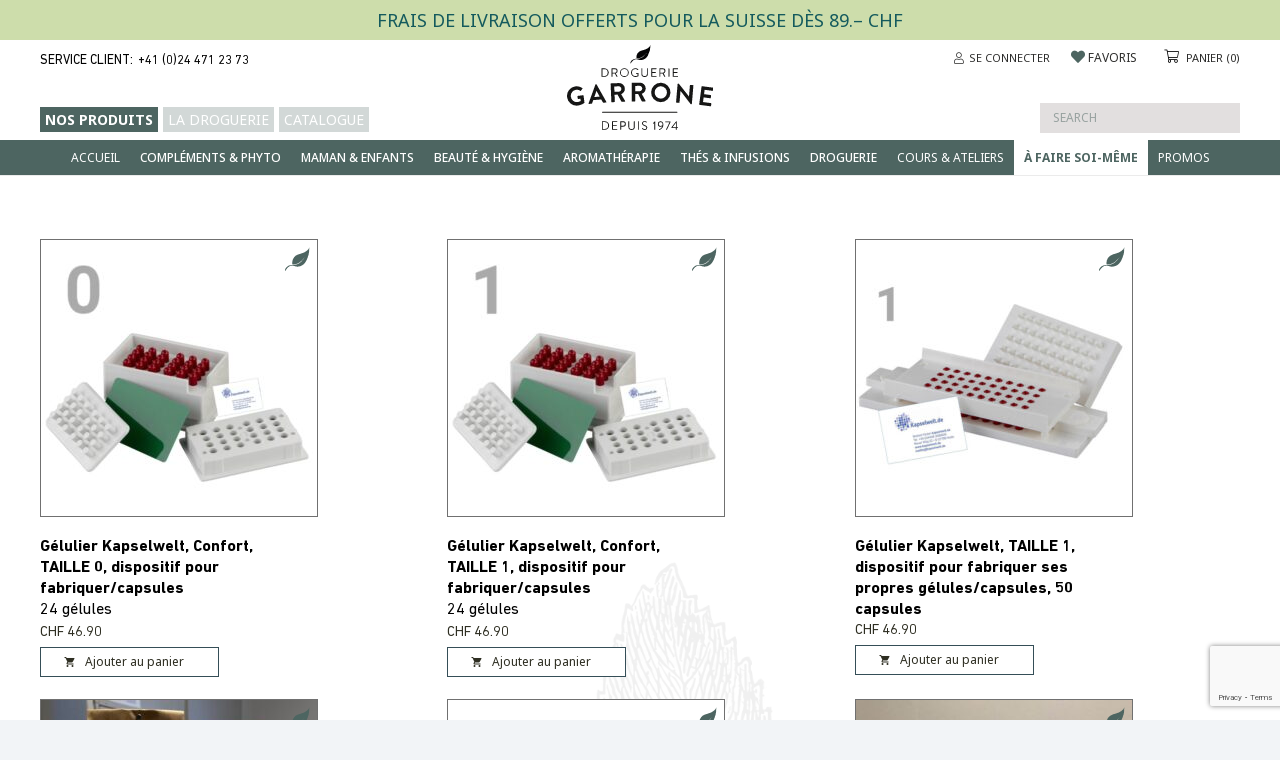

--- FILE ---
content_type: text/html; charset=UTF-8
request_url: https://droguerie-garrone.ch/categorie-produit/je-fabrique-mes-gelules/
body_size: 83333
content:
<!DOCTYPE HTML>
<html lang="fr-FR">
<head>
	<meta charset="UTF-8">
	<title>Je fabrique mes gélules &#8211; Droguerie Garrone | La santé par les plantes</title>
<meta name='robots' content='max-image-preview:large' />
	<style>img:is([sizes="auto" i], [sizes^="auto," i]) { contain-intrinsic-size: 3000px 1500px }</style>
	<link rel='dns-prefetch' href='//maxcdn.bootstrapcdn.com' />
<link rel='dns-prefetch' href='//fonts.googleapis.com' />
<link rel="alternate" type="application/rss+xml" title="Droguerie Garrone | La santé par les plantes &raquo; Flux" href="https://droguerie-garrone.ch/feed/" />
<link rel="alternate" type="application/rss+xml" title="Droguerie Garrone | La santé par les plantes &raquo; Flux des commentaires" href="https://droguerie-garrone.ch/comments/feed/" />
<link rel="alternate" type="application/rss+xml" title="Flux pour Droguerie Garrone | La santé par les plantes &raquo; Je fabrique mes gélules Catégorie" href="https://droguerie-garrone.ch/categorie-produit/je-fabrique-mes-gelules/feed/" />
<meta name="viewport" content="width=device-width, initial-scale=1">
<meta name="SKYPE_TOOLBAR" content="SKYPE_TOOLBAR_PARSER_COMPATIBLE">
<meta name="theme-color" content="#f2f4f7">
<meta property="og:title" content="Je fabrique mes gélules &#8211; Droguerie Garrone | La santé par les plantes">
<meta property="og:url" content="https://droguerie-garrone.ch/categorie-produit/je-fabrique-mes-gelules/">
<meta property="og:locale" content="fr_FR">
<meta property="og:site_name" content="Droguerie Garrone | La santé par les plantes">
<meta property="og:type" content="website">
<meta property="og:image" content="https://droguerie-garrone.ch/wp-content/uploads/kapselfueller-standard-24_0_produkt.jpg" itemprop="image">
<link rel="preload" href="https://droguerie-garrone.ch/wp-content/uploads/DINNextLTPro-Medium.woff2" as="font" type="font/woff2" crossorigin><link rel="preload" href="https://droguerie-garrone.ch/wp-content/uploads/DINNextLTPro-Regular.woff2" as="font" type="font/woff2" crossorigin><link rel="preload" href="https://droguerie-garrone.ch/wp-content/uploads/DINNextLTPro-Bold.woff2" as="font" type="font/woff2" crossorigin><link rel="preload" href="https://droguerie-garrone.ch/wp-content/uploads/DINNextLTPro-MediumItalic.woff2" as="font" type="font/woff2" crossorigin><link rel="preload" href="https://droguerie-garrone.ch/wp-content/uploads/DINNextLTPro-Light.woff2" as="font" type="font/woff2" crossorigin><link rel="preload" href="https://droguerie-garrone.ch/wp-content/uploads/DINNextLTPro-BoldCondensed.woff" as="font" type="font/woff" crossorigin><link rel="preload" href="https://droguerie-garrone.ch/wp-content/uploads/DINNextLTPro-MediumItalic-1.woff2" as="font" type="font/woff2" crossorigin><link rel="preload" href="https://droguerie-garrone.ch/wp-content/uploads/DINNextLTPro-MediumCond-1.woff2" as="font" type="font/woff2" crossorigin><script>
window._wpemojiSettings = {"baseUrl":"https:\/\/s.w.org\/images\/core\/emoji\/15.0.3\/72x72\/","ext":".png","svgUrl":"https:\/\/s.w.org\/images\/core\/emoji\/15.0.3\/svg\/","svgExt":".svg","source":{"concatemoji":"https:\/\/droguerie-garrone.ch\/wp-includes\/js\/wp-emoji-release.min.js?ver=6.7.4"}};
/*! This file is auto-generated */
!function(i,n){var o,s,e;function c(e){try{var t={supportTests:e,timestamp:(new Date).valueOf()};sessionStorage.setItem(o,JSON.stringify(t))}catch(e){}}function p(e,t,n){e.clearRect(0,0,e.canvas.width,e.canvas.height),e.fillText(t,0,0);var t=new Uint32Array(e.getImageData(0,0,e.canvas.width,e.canvas.height).data),r=(e.clearRect(0,0,e.canvas.width,e.canvas.height),e.fillText(n,0,0),new Uint32Array(e.getImageData(0,0,e.canvas.width,e.canvas.height).data));return t.every(function(e,t){return e===r[t]})}function u(e,t,n){switch(t){case"flag":return n(e,"\ud83c\udff3\ufe0f\u200d\u26a7\ufe0f","\ud83c\udff3\ufe0f\u200b\u26a7\ufe0f")?!1:!n(e,"\ud83c\uddfa\ud83c\uddf3","\ud83c\uddfa\u200b\ud83c\uddf3")&&!n(e,"\ud83c\udff4\udb40\udc67\udb40\udc62\udb40\udc65\udb40\udc6e\udb40\udc67\udb40\udc7f","\ud83c\udff4\u200b\udb40\udc67\u200b\udb40\udc62\u200b\udb40\udc65\u200b\udb40\udc6e\u200b\udb40\udc67\u200b\udb40\udc7f");case"emoji":return!n(e,"\ud83d\udc26\u200d\u2b1b","\ud83d\udc26\u200b\u2b1b")}return!1}function f(e,t,n){var r="undefined"!=typeof WorkerGlobalScope&&self instanceof WorkerGlobalScope?new OffscreenCanvas(300,150):i.createElement("canvas"),a=r.getContext("2d",{willReadFrequently:!0}),o=(a.textBaseline="top",a.font="600 32px Arial",{});return e.forEach(function(e){o[e]=t(a,e,n)}),o}function t(e){var t=i.createElement("script");t.src=e,t.defer=!0,i.head.appendChild(t)}"undefined"!=typeof Promise&&(o="wpEmojiSettingsSupports",s=["flag","emoji"],n.supports={everything:!0,everythingExceptFlag:!0},e=new Promise(function(e){i.addEventListener("DOMContentLoaded",e,{once:!0})}),new Promise(function(t){var n=function(){try{var e=JSON.parse(sessionStorage.getItem(o));if("object"==typeof e&&"number"==typeof e.timestamp&&(new Date).valueOf()<e.timestamp+604800&&"object"==typeof e.supportTests)return e.supportTests}catch(e){}return null}();if(!n){if("undefined"!=typeof Worker&&"undefined"!=typeof OffscreenCanvas&&"undefined"!=typeof URL&&URL.createObjectURL&&"undefined"!=typeof Blob)try{var e="postMessage("+f.toString()+"("+[JSON.stringify(s),u.toString(),p.toString()].join(",")+"));",r=new Blob([e],{type:"text/javascript"}),a=new Worker(URL.createObjectURL(r),{name:"wpTestEmojiSupports"});return void(a.onmessage=function(e){c(n=e.data),a.terminate(),t(n)})}catch(e){}c(n=f(s,u,p))}t(n)}).then(function(e){for(var t in e)n.supports[t]=e[t],n.supports.everything=n.supports.everything&&n.supports[t],"flag"!==t&&(n.supports.everythingExceptFlag=n.supports.everythingExceptFlag&&n.supports[t]);n.supports.everythingExceptFlag=n.supports.everythingExceptFlag&&!n.supports.flag,n.DOMReady=!1,n.readyCallback=function(){n.DOMReady=!0}}).then(function(){return e}).then(function(){var e;n.supports.everything||(n.readyCallback(),(e=n.source||{}).concatemoji?t(e.concatemoji):e.wpemoji&&e.twemoji&&(t(e.twemoji),t(e.wpemoji)))}))}((window,document),window._wpemojiSettings);
</script>
<link rel='stylesheet' id='lws-wr-blocks-blocks-integration-css' href='https://droguerie-garrone.ch/wp-content/plugins/woorewards/build/style-index.css?ver=5.6.0' media='all' />
<link rel='stylesheet' id='lws-icons-css' href='https://droguerie-garrone.ch/wp-content/plugins/woorewards/assets/lws-adminpanel/styling/css/lws_icons.css?ver=5.6.7' media='all' />
<link rel='stylesheet' id='woorewards_pro_freeproductpopup-css' href='https://droguerie-garrone.ch/wp-content/plugins/woorewards/modules/woorewards-pro/build/freeproduct.css?ver=91675fe667a862ff50a3' media='all' />
<link rel='stylesheet' id='icomoon-css-css' href='https://droguerie-garrone.ch/wp-content/plugins/redq-reuse-form/assets/dist/vendor/icomoon.css?ver=6.7.4' media='all' />
<link rel='stylesheet' id='flaticon-css-css' href='https://droguerie-garrone.ch/wp-content/plugins/redq-reuse-form/assets/dist/vendor/flaticon.css?ver=6.7.4' media='all' />
<link rel='stylesheet' id='reuse-form-two-css' href='https://droguerie-garrone.ch/wp-content/plugins/redq-reuse-form/assets/dist/css/reuse-form-two.css?ver=6.7.4' media='all' />
<link rel='stylesheet' id='reuse-form-css' href='https://droguerie-garrone.ch/wp-content/plugins/redq-reuse-form/assets/dist/css/reuse-form.css?ver=6.7.4' media='all' />
<link rel='stylesheet' id='lws-global-css' href='https://droguerie-garrone.ch/wp-content/plugins/woorewards/assets/lws-adminpanel/styling/css/lws.min.css?ver=5.6.7' media='all' />
<style id='wp-emoji-styles-inline-css'>

	img.wp-smiley, img.emoji {
		display: inline !important;
		border: none !important;
		box-shadow: none !important;
		height: 1em !important;
		width: 1em !important;
		margin: 0 0.07em !important;
		vertical-align: -0.1em !important;
		background: none !important;
		padding: 0 !important;
	}
</style>
<link rel='stylesheet' id='wpda_wpdp_public-css' href='https://droguerie-garrone.ch/wp-content/plugins/wp-data-access/public/../assets/css/wpda_public.css?ver=5.5.64' media='all' />
<link rel='stylesheet' id='contact-form-7-css' href='https://droguerie-garrone.ch/wp-content/plugins/contact-form-7/includes/css/styles.css?ver=6.1.4' media='all' />
<link rel='stylesheet' id='Font_Awesome-css' href='https://maxcdn.bootstrapcdn.com/font-awesome/latest/css/font-awesome.min.css?ver=1.0' media='all' />
<link rel='stylesheet' id='cor_front_css-css' href='https://droguerie-garrone.ch/wp-content/plugins/country-restrictions-for-woocommerce/front/../assets/css/cor_front.css?ver=1.0' media='all' />
<style id='woocommerce-inline-inline-css'>
.woocommerce form .form-row .required { visibility: visible; }
</style>
<link rel='stylesheet' id='wr-frontend-elements-css' href='https://droguerie-garrone.ch/wp-content/plugins/woorewards/styling/css/wr-elements.min.css?ver=5.6.0' media='all' />
<link rel='stylesheet' id='woorewards-free-product-css' href='https://droguerie-garrone.ch/wp-content/plugins/woorewards/modules/woorewards-pro/styling/css/templates/freeproduct.css?stygen=lws_woorewards_free_product_template&#038;ver=5.6.0' media='all' />
<link rel='stylesheet' id='wc-bis-css-css' href='https://droguerie-garrone.ch/wp-content/plugins/woocommerce-back-in-stock-notifications/assets/css/frontend/woocommerce.css?ver=2.0.3' media='all' />
<link rel='stylesheet' id='megamenu-css' href='https://droguerie-garrone.ch/wp-content/uploads/maxmegamenu/style.css?ver=f0516b' media='all' />
<link rel='stylesheet' id='dashicons-css' href='https://droguerie-garrone.ch/wp-includes/css/dashicons.min.css?ver=6.7.4' media='all' />
<link rel='stylesheet' id='perfect-scrollbar-css' href='https://droguerie-garrone.ch/wp-content/plugins/woo-smart-wishlist/assets/libs/perfect-scrollbar/css/perfect-scrollbar.min.css?ver=6.7.4' media='all' />
<link rel='stylesheet' id='perfect-scrollbar-wpc-css' href='https://droguerie-garrone.ch/wp-content/plugins/woo-smart-wishlist/assets/libs/perfect-scrollbar/css/custom-theme.css?ver=6.7.4' media='all' />
<link rel='stylesheet' id='woosw-icons-css' href='https://droguerie-garrone.ch/wp-content/plugins/woo-smart-wishlist/assets/css/icons.css?ver=5.0.8' media='all' />
<link rel='stylesheet' id='woosw-frontend-css' href='https://droguerie-garrone.ch/wp-content/plugins/woo-smart-wishlist/assets/css/frontend.css?ver=5.0.8' media='all' />
<style id='woosw-frontend-inline-css'>
.woosw-popup .woosw-popup-inner .woosw-popup-content .woosw-popup-content-bot .woosw-notice { background-color: #4d6561; } .woosw-popup .woosw-popup-inner .woosw-popup-content .woosw-popup-content-bot .woosw-popup-content-bot-inner a:hover { color: #4d6561; border-color: #4d6561; } 
</style>
<link rel='stylesheet' id='brands-styles-css' href='https://droguerie-garrone.ch/wp-content/plugins/woocommerce/assets/css/brands.css?ver=9.9.6' media='all' />
<link rel='stylesheet' id='headCategory-css' href='https://droguerie-garrone.ch/wp-content/themes/Impreza-child/assets/css/head-category.css?ver=6.7.4' media='all' />
<link rel='stylesheet' id='menuMobile-css' href='https://droguerie-garrone.ch/wp-content/themes/Impreza-child/assets/css/menu-mobile.css?ver=6.7.4' media='all' />
<link rel='stylesheet' id='us-fonts-css' href='https://fonts.googleapis.com/css?family=Noto+Sans%3A400%2C500%2C700&#038;display=swap&#038;ver=6.7.4' media='all' />
<link rel='stylesheet' id='popup-maker-site-css' href='https://droguerie-garrone.ch/wp-content/plugins/popup-maker/dist/assets/site.css?ver=1.21.5' media='all' />
<style id='popup-maker-site-inline-css'>
/* Popup Google Fonts */
@import url('//fonts.googleapis.com/css?family=Montserrat:100');

/* Popup Theme 211637: Default Theme */
.pum-theme-211637, .pum-theme-default-theme { background-color: rgba( 205, 221, 171, 0.10 ) } 
.pum-theme-211637 .pum-container, .pum-theme-default-theme .pum-container { padding: 18px; border-radius: 0px; border: 1px none #000000; box-shadow: 1px 1px 3px 0px rgba( 2, 2, 2, 0.23 ); background-color: rgba( 255, 255, 255, 1.00 ) } 
.pum-theme-211637 .pum-title, .pum-theme-default-theme .pum-title { color: #000000; text-align: left; text-shadow: 0px 0px 0px rgba( 2, 2, 2, 0.23 ); font-family: inherit; font-weight: 400; font-size: 32px; line-height: 36px } 
.pum-theme-211637 .pum-content, .pum-theme-default-theme .pum-content { color: #8c8c8c; font-family: inherit; font-weight: 400 } 
.pum-theme-211637 .pum-content + .pum-close, .pum-theme-default-theme .pum-content + .pum-close { position: absolute; height: auto; width: auto; left: auto; right: 0px; bottom: auto; top: 0px; padding: 8px; color: #020202; font-family: inherit; font-weight: 400; font-size: 24px; line-height: 36px; border: 1px none #ffffff; border-radius: 0px; box-shadow: -50px -50px 0px -100px rgba( 2, 2, 2, 0.00 ); text-shadow: 0px 0px 0px rgba( 0, 0, 0, 0.23 ) } 

/* Popup Theme 211638: Light Box */
.pum-theme-211638, .pum-theme-lightbox { background-color: rgba( 0, 0, 0, 0.60 ) } 
.pum-theme-211638 .pum-container, .pum-theme-lightbox .pum-container { padding: 18px; border-radius: 3px; border: 8px solid #000000; box-shadow: 0px 0px 30px 0px rgba( 2, 2, 2, 1.00 ); background-color: rgba( 255, 255, 255, 1.00 ) } 
.pum-theme-211638 .pum-title, .pum-theme-lightbox .pum-title { color: #000000; text-align: left; text-shadow: 0px 0px 0px rgba( 2, 2, 2, 0.23 ); font-family: inherit; font-weight: 100; font-size: 32px; line-height: 36px } 
.pum-theme-211638 .pum-content, .pum-theme-lightbox .pum-content { color: #000000; font-family: inherit; font-weight: 100 } 
.pum-theme-211638 .pum-content + .pum-close, .pum-theme-lightbox .pum-content + .pum-close { position: absolute; height: 26px; width: 26px; left: auto; right: -13px; bottom: auto; top: -13px; padding: 0px; color: #ffffff; font-family: Arial; font-weight: 100; font-size: 24px; line-height: 24px; border: 2px solid #ffffff; border-radius: 26px; box-shadow: 0px 0px 15px 1px rgba( 2, 2, 2, 0.75 ); text-shadow: 0px 0px 0px rgba( 0, 0, 0, 0.23 ); background-color: rgba( 0, 0, 0, 1.00 ) } 

/* Popup Theme 211639: Enterprise Blue */
.pum-theme-211639, .pum-theme-enterprise-blue { background-color: rgba( 0, 0, 0, 0.70 ) } 
.pum-theme-211639 .pum-container, .pum-theme-enterprise-blue .pum-container { padding: 28px; border-radius: 5px; border: 1px none #000000; box-shadow: 0px 10px 25px 4px rgba( 2, 2, 2, 0.50 ); background-color: rgba( 255, 255, 255, 1.00 ) } 
.pum-theme-211639 .pum-title, .pum-theme-enterprise-blue .pum-title { color: #315b7c; text-align: left; text-shadow: 0px 0px 0px rgba( 2, 2, 2, 0.23 ); font-family: inherit; font-weight: 100; font-size: 34px; line-height: 36px } 
.pum-theme-211639 .pum-content, .pum-theme-enterprise-blue .pum-content { color: #2d2d2d; font-family: inherit; font-weight: 100 } 
.pum-theme-211639 .pum-content + .pum-close, .pum-theme-enterprise-blue .pum-content + .pum-close { position: absolute; height: 28px; width: 28px; left: auto; right: 8px; bottom: auto; top: 8px; padding: 4px; color: #ffffff; font-family: Times New Roman; font-weight: 100; font-size: 20px; line-height: 20px; border: 1px none #ffffff; border-radius: 42px; box-shadow: 0px 0px 0px 0px rgba( 2, 2, 2, 0.23 ); text-shadow: 0px 0px 0px rgba( 0, 0, 0, 0.23 ); background-color: rgba( 49, 91, 124, 1.00 ) } 

/* Popup Theme 211640: Hello Box */
.pum-theme-211640, .pum-theme-hello-box { background-color: rgba( 0, 0, 0, 0.75 ) } 
.pum-theme-211640 .pum-container, .pum-theme-hello-box .pum-container { padding: 30px; border-radius: 80px; border: 14px solid #81d742; box-shadow: 0px 0px 0px 0px rgba( 2, 2, 2, 0.00 ); background-color: rgba( 255, 255, 255, 1.00 ) } 
.pum-theme-211640 .pum-title, .pum-theme-hello-box .pum-title { color: #2d2d2d; text-align: left; text-shadow: 0px 0px 0px rgba( 2, 2, 2, 0.23 ); font-family: Montserrat; font-weight: 100; font-size: 32px; line-height: 36px } 
.pum-theme-211640 .pum-content, .pum-theme-hello-box .pum-content { color: #2d2d2d; font-family: inherit; font-weight: 100 } 
.pum-theme-211640 .pum-content + .pum-close, .pum-theme-hello-box .pum-content + .pum-close { position: absolute; height: auto; width: auto; left: auto; right: -30px; bottom: auto; top: -30px; padding: 0px; color: #2d2d2d; font-family: Times New Roman; font-weight: 100; font-size: 32px; line-height: 28px; border: 1px none #ffffff; border-radius: 28px; box-shadow: 0px 0px 0px 0px rgba( 2, 2, 2, 0.23 ); text-shadow: 0px 0px 0px rgba( 0, 0, 0, 0.23 ); background-color: rgba( 255, 255, 255, 1.00 ) } 

/* Popup Theme 211641: Cutting Edge */
.pum-theme-211641, .pum-theme-cutting-edge { background-color: rgba( 0, 0, 0, 0.50 ) } 
.pum-theme-211641 .pum-container, .pum-theme-cutting-edge .pum-container { padding: 18px; border-radius: 0px; border: 1px none #000000; box-shadow: 0px 10px 25px 0px rgba( 2, 2, 2, 0.50 ); background-color: rgba( 30, 115, 190, 1.00 ) } 
.pum-theme-211641 .pum-title, .pum-theme-cutting-edge .pum-title { color: #ffffff; text-align: left; text-shadow: 0px 0px 0px rgba( 2, 2, 2, 0.23 ); font-family: Sans-Serif; font-weight: 100; font-size: 26px; line-height: 28px } 
.pum-theme-211641 .pum-content, .pum-theme-cutting-edge .pum-content { color: #ffffff; font-family: inherit; font-weight: 100 } 
.pum-theme-211641 .pum-content + .pum-close, .pum-theme-cutting-edge .pum-content + .pum-close { position: absolute; height: 24px; width: 24px; left: auto; right: 0px; bottom: auto; top: 0px; padding: 0px; color: #1e73be; font-family: Times New Roman; font-weight: 100; font-size: 32px; line-height: 24px; border: 1px none #ffffff; border-radius: 0px; box-shadow: -1px 1px 1px 0px rgba( 2, 2, 2, 0.10 ); text-shadow: -1px 1px 1px rgba( 0, 0, 0, 0.10 ); background-color: rgba( 238, 238, 34, 1.00 ) } 

/* Popup Theme 211642: Framed Border */
.pum-theme-211642, .pum-theme-framed-border { background-color: rgba( 255, 255, 255, 0.50 ) } 
.pum-theme-211642 .pum-container, .pum-theme-framed-border .pum-container { padding: 18px; border-radius: 0px; border: 20px outset #dd3333; box-shadow: 1px 1px 3px 0px rgba( 2, 2, 2, 0.97 ) inset; background-color: rgba( 255, 251, 239, 1.00 ) } 
.pum-theme-211642 .pum-title, .pum-theme-framed-border .pum-title { color: #000000; text-align: left; text-shadow: 0px 0px 0px rgba( 2, 2, 2, 0.23 ); font-family: inherit; font-weight: 100; font-size: 32px; line-height: 36px } 
.pum-theme-211642 .pum-content, .pum-theme-framed-border .pum-content { color: #2d2d2d; font-family: inherit; font-weight: 100 } 
.pum-theme-211642 .pum-content + .pum-close, .pum-theme-framed-border .pum-content + .pum-close { position: absolute; height: 20px; width: 20px; left: auto; right: -20px; bottom: auto; top: -20px; padding: 0px; color: #ffffff; font-family: Tahoma; font-weight: 700; font-size: 16px; line-height: 18px; border: 1px none #ffffff; border-radius: 0px; box-shadow: 0px 0px 0px 0px rgba( 2, 2, 2, 0.23 ); text-shadow: 0px 0px 0px rgba( 0, 0, 0, 0.23 ); background-color: rgba( 0, 0, 0, 0.55 ) } 

/* Popup Theme 211643: Floating Bar - Soft Blue */
.pum-theme-211643, .pum-theme-floating-bar { background-color: rgba( 255, 255, 255, 0.00 ) } 
.pum-theme-211643 .pum-container, .pum-theme-floating-bar .pum-container { padding: 8px; border-radius: 0px; border: 1px none #000000; box-shadow: 1px 1px 3px 0px rgba( 2, 2, 2, 0.23 ); background-color: rgba( 238, 246, 252, 1.00 ) } 
.pum-theme-211643 .pum-title, .pum-theme-floating-bar .pum-title { color: #505050; text-align: left; text-shadow: 0px 0px 0px rgba( 2, 2, 2, 0.23 ); font-family: inherit; font-weight: 400; font-size: 32px; line-height: 36px } 
.pum-theme-211643 .pum-content, .pum-theme-floating-bar .pum-content { color: #505050; font-family: inherit; font-weight: 400 } 
.pum-theme-211643 .pum-content + .pum-close, .pum-theme-floating-bar .pum-content + .pum-close { position: absolute; height: 18px; width: 18px; left: auto; right: 5px; bottom: auto; top: 50%; padding: 0px; color: #505050; font-family: Sans-Serif; font-weight: 700; font-size: 15px; line-height: 18px; border: 1px solid #505050; border-radius: 15px; box-shadow: 0px 0px 0px 0px rgba( 2, 2, 2, 0.00 ); text-shadow: 0px 0px 0px rgba( 0, 0, 0, 0.00 ); background-color: rgba( 255, 255, 255, 0.00 ); transform: translate(0, -50%) } 

/* Popup Theme 211644: Content Only - For use with page builders or block editor */
.pum-theme-211644, .pum-theme-content-only { background-color: rgba( 0, 0, 0, 0.70 ) } 
.pum-theme-211644 .pum-container, .pum-theme-content-only .pum-container { padding: 0px; border-radius: 0px; border: 1px none #000000; box-shadow: 0px 0px 0px 0px rgba( 2, 2, 2, 0.00 ) } 
.pum-theme-211644 .pum-title, .pum-theme-content-only .pum-title { color: #000000; text-align: left; text-shadow: 0px 0px 0px rgba( 2, 2, 2, 0.23 ); font-family: inherit; font-weight: 400; font-size: 32px; line-height: 36px } 
.pum-theme-211644 .pum-content, .pum-theme-content-only .pum-content { color: #8c8c8c; font-family: inherit; font-weight: 400 } 
.pum-theme-211644 .pum-content + .pum-close, .pum-theme-content-only .pum-content + .pum-close { position: absolute; height: 18px; width: 18px; left: auto; right: 7px; bottom: auto; top: 7px; padding: 0px; color: #000000; font-family: inherit; font-weight: 700; font-size: 20px; line-height: 20px; border: 1px none #ffffff; border-radius: 15px; box-shadow: 0px 0px 0px 0px rgba( 2, 2, 2, 0.00 ); text-shadow: 0px 0px 0px rgba( 0, 0, 0, 0.00 ); background-color: rgba( 255, 255, 255, 0.00 ) } 

#pum-236961 {z-index: 1999999999}
#pum-211645 {z-index: 1999999999}
#pum-227989 {z-index: 1999999999}
#pum-212541 {z-index: 1999999999}

</style>
<link rel='stylesheet' id='us-style-css' href='https://droguerie-garrone.ch/wp-content/themes/Impreza/css/style.min.css?ver=8.23.4' media='all' />
<link rel='stylesheet' id='us-woocommerce-css' href='https://droguerie-garrone.ch/wp-content/themes/Impreza/common/css/plugins/woocommerce.min.css?ver=8.23.4' media='all' />
<link rel='stylesheet' id='theme-style-css' href='https://droguerie-garrone.ch/wp-content/themes/Impreza-child/style.css?ver=8.23.4' media='all' />
<link rel='stylesheet' id='wpcdpk-css' href='https://droguerie-garrone.ch/wp-content/plugins/wpc-product-options/assets/libs/wpcdpk/css/datepicker.css?ver=6.7.4' media='all' />
<link rel='stylesheet' id='wpcpo-frontend-css' href='https://droguerie-garrone.ch/wp-content/plugins/wpc-product-options/assets/css/frontend.css?ver=6.7.4' media='all' />
<link rel='stylesheet' id='wp-color-picker-css' href='https://droguerie-garrone.ch/wp-admin/css/color-picker.min.css?ver=6.7.4' media='all' />
<link rel='stylesheet' id='woopq-frontend-css' href='https://droguerie-garrone.ch/wp-content/plugins/wpc-product-quantity/assets/css/frontend.css?ver=5.1.4' media='all' />
<link rel='stylesheet' id='woo_discount_pro_style-css' href='https://droguerie-garrone.ch/wp-content/plugins/woo-discount-rules-pro/Assets/Css/awdr_style.css?ver=2.6.2' media='all' />
<script src="https://droguerie-garrone.ch/wp-includes/js/jquery/jquery.min.js?ver=3.7.1" id="jquery-core-js"></script>
<script src="https://droguerie-garrone.ch/wp-includes/js/underscore.min.js?ver=1.13.7" id="underscore-js"></script>
<script src="https://droguerie-garrone.ch/wp-includes/js/backbone.min.js?ver=1.6.0" id="backbone-js"></script>
<script id="wp-api-request-js-extra">
var wpApiSettings = {"root":"https:\/\/droguerie-garrone.ch\/wp-json\/","nonce":"8b70030086","versionString":"wp\/v2\/"};
</script>
<script src="https://droguerie-garrone.ch/wp-includes/js/api-request.min.js?ver=6.7.4" id="wp-api-request-js"></script>
<script src="https://droguerie-garrone.ch/wp-includes/js/wp-api.min.js?ver=6.7.4" id="wp-api-js"></script>
<script id="wpda_rest_api-js-extra">
var wpdaApiSettings = {"path":"wpda"};
</script>
<script src="https://droguerie-garrone.ch/wp-content/plugins/wp-data-access/public/../assets/js/wpda_rest_api.js?ver=5.5.64" id="wpda_rest_api-js"></script>
<script src="https://droguerie-garrone.ch/wp-content/plugins/reactivepro/assets/dist/ven/reuse-form-variable.js?ver=1" id="reuse-form-variable-reactive-js"></script>
<script id="reuse-form-variable-reactive-js-after">
ReactiveGridLayouts.push(
    {
      value: "grid_avadawoocommerceblack",
      title: "Avada Woocommerce black",
    }
  );    ReactiveGridLayouts.push(
    {
      value: "grid_avadasale",
      title: "Avada sale",
    }
  );    ReactiveGridLayouts.push(
    {
      value: "grid_photography",
      title: "PhotoGraphy",
    }
  );    ReactiveGridLayouts.push(
    {
      value: "grid_completeecommercetemplate",
      title: "complete e-commerce template",
    }
  );    ReactiveGridLayouts.push(
    {
      value: "grid_groceryproduct",
      title: "Grocery Product",
    }
  );    ReactiveGridLayouts.push(
    {
      value: "grid_electronicsproduct",
      title: "Electronics Product",
    }
  );    ReactiveGridLayouts.push(
    {
      value: "grid_propertylistingtemplate",
      title: "Property Listing Template",
    }
  );    ReactiveCategoryLayouts.push(
    {
      value: "category_moderncategory",
      title: "Modern Category",
    }
  );    ReactiveCategoryLayouts.push(
    {
      value: "category_woocommercecategory",
      title: "Woocommerce Category",
    }
  );    ReactiveMarkerIconsLayouts.push(
    {
      value: "map_marker_sample",
      title: "sample",
    }
  );    ReactiveInfoWindowLayouts.push(
    {
      value: "map_info_window_companybuilder",
      title: "companyBuilder",
    }
  );    ReactivePreviewPopupLayouts.push(
    {
      value: "preview_popup_popover",
      title: "Popover",
    }
  );    ReactiveAutoSearchTermplate.push(
    {
      value: "autosearch_basicautosearch",
      title: "Basic Autosearch",
    }
  );    ReactiveAutoSearchTermplate.push(
    {
      value: "autosearch_simple",
      title: "Simple",
    }
  );    ReactiveAutoSearchTermplate.push(
    {
      value: "autosearch_categorygroup",
      title: "Category Group",
    }
  );    ReactiveGridLayouts.push(
    {
      value: "grid_simple",
      title: "Simple",
    }
  );    ReactiveGridLayouts.push(
    {
      value: "grid_ginie",
      title: "Ginie",
    }
  );    ReactiveGridLayouts.push(
    {
      value: "grid_uncodebasic",
      title: "Uncode Basic",
    }
  );    ReactiveGridLayouts.push(
    {
      value: "grid_avadawoocommerce",
      title: "Avada Woocommerce",
    }
  );    ReactiveGridLayouts.push(
    {
      value: "grid_lightbox",
      title: "Lightbox",
    }
  );    ReactiveGridLayouts.push(
    {
      value: "grid_productgallerylightbox",
      title: "Product Gallery Lightbox",
    }
  );    ReactiveGridLayouts.push(
    {
      value: "grid_realestatecategory",
      title: "Realestate Category",
    }
  );    ReactiveGridLayouts.push(
    {
      value: "grid_product",
      title: "Product",
    }
  );    ReactiveGridLayouts.push(
    {
      value: "grid_reviewtemplate",
      title: "Review Template",
    }
  );    ReactiveGridLayouts.push(
    {
      value: "grid_usertemplate",
      title: "User Template",
    }
  );    ReactiveGridLayouts.push(
    {
      value: "grid_buddypressgroup",
      title: "BuddyPress Group",
    }
  );    ReactiveGridLayouts.push(
    {
      value: "grid_propertylightbox",
      title: "Property Lightbox",
    }
  );
</script>
<script src="https://droguerie-garrone.ch/wp-content/plugins/woocommerce/assets/js/jquery-blockui/jquery.blockUI.min.js?ver=2.7.0-wc.9.9.6" id="jquery-blockui-js" defer data-wp-strategy="defer"></script>
<script id="wc-add-to-cart-js-extra">
var wc_add_to_cart_params = {"ajax_url":"\/wp-admin\/admin-ajax.php","wc_ajax_url":"\/?wc-ajax=%%endpoint%%","i18n_view_cart":"Voir le panier","cart_url":"https:\/\/droguerie-garrone.ch\/panier\/","is_cart":"","cart_redirect_after_add":"no"};
</script>
<script src="https://droguerie-garrone.ch/wp-content/plugins/woocommerce/assets/js/frontend/add-to-cart.min.js?ver=9.9.6" id="wc-add-to-cart-js" defer data-wp-strategy="defer"></script>
<script src="https://droguerie-garrone.ch/wp-content/plugins/woocommerce/assets/js/js-cookie/js.cookie.min.js?ver=2.1.4-wc.9.9.6" id="js-cookie-js" data-wp-strategy="defer"></script>
<script id="woocommerce-js-extra">
var woocommerce_params = {"ajax_url":"\/wp-admin\/admin-ajax.php","wc_ajax_url":"\/?wc-ajax=%%endpoint%%","i18n_password_show":"Afficher le mot de passe","i18n_password_hide":"Masquer le mot de passe"};
</script>
<script src="https://droguerie-garrone.ch/wp-content/plugins/woocommerce/assets/js/frontend/woocommerce.min.js?ver=9.9.6" id="woocommerce-js" defer data-wp-strategy="defer"></script>
<script src="https://droguerie-garrone.ch/wp-content/themes/Impreza-child/assets/js/mobile-menu.js?ver=1" id="mobileMenu-js"></script>
<script></script><link rel="https://api.w.org/" href="https://droguerie-garrone.ch/wp-json/" /><link rel="alternate" title="JSON" type="application/json" href="https://droguerie-garrone.ch/wp-json/wp/v2/product_cat/16723" /><link rel="EditURI" type="application/rsd+xml" title="RSD" href="https://droguerie-garrone.ch/xmlrpc.php?rsd" />
<meta name="generator" content="WordPress 6.7.4" />
<meta name="generator" content="WooCommerce 9.9.6" />
<style id='lws-woorewards-blocks-inline-css'>:root{
	--wr-block-border-width: inherit;
	--wr-block-border-style: inherit;
	--wr-block-border-radius: inherit;
	--wr-block-border-color: inherit;
	--wr-block-background-color: inherit;
	--wr-block-font-size: inherit;
	--wr-block-font-color: inherit;
	--wr-block-padding: inherit;
	--wr-button-border-width: inherit;
	--wr-button-border-style: inherit;
	--wr-button-border-radius: inherit;
	--wr-button-border-color: inherit;
	--wr-button-background-color: inherit;
	--wr-button-font-size: inherit;
	--wr-button-font-color: inherit;
	--wr-button-border-over-color: inherit;
	--wr-button-background-over-color: inherit;
	--wr-button-font-over-color: inherit;
	--wr-button-padding: inherit;
}</style>    <!-- Google tag (gtag.js) -->
    <script async src="https://www.googletagmanager.com/gtag/js?id=G-CMLH1TFC61"></script>
    <script>
      window.dataLayer = window.dataLayer || [];
      function gtag(){dataLayer.push(arguments);}
      gtag('js', new Date());

      gtag('config', 'G-CMLH1TFC61');
    </script>

    <!-- Event snippet for Achats sur le site web conversion -->
    <script>
    function gtag_report_conversion(url) {
      var callback = function () {
        if (typeof(url) != 'undefined') {
          window.location = url;
        }
      };
      gtag('event', 'conversion', {
          'send_to': 'AW-973646876/kLdrCP295awBEJzYotAD',
          'value': 1.0,
          'currency': 'CHF',
          'transaction_id': '',
          'event_callback': callback
      });
      return false;
    }
    </script>
        <!-- Google Tag Manager -->
    <script>
        (function(w,d,s,l,i){w[l]=w[l]||[];w[l].push({'gtm.start': 
        new Date().getTime(),event:'gtm.js'});var f=d.getElementsByTagName(s)[0], 
        j=d.createElement(s),dl=l!='dataLayer'?'&l='+l:'';j.async=true;j.src= 
        'https://www.googletagmanager.com/gtm.js?id='+i+dl;f.parentNode.insertBefore(j,f); 
        })(window,document,'script','dataLayer','GTM-PN2JL4N3');
    </script>
    <!-- End Google Tag Manager -->
    		<script id="us_add_no_touch">
			if ( ! /Android|webOS|iPhone|iPad|iPod|BlackBerry|IEMobile|Opera Mini/i.test( navigator.userAgent ) ) {
				document.getElementsByTagName( 'html' )[ 0 ].className += " no-touch";
			}
		</script>
			<noscript><style>.woocommerce-product-gallery{ opacity: 1 !important; }</style></noscript>
	<meta name="generator" content="Powered by WPBakery Page Builder - drag and drop page builder for WordPress."/>
		<style id="wp-custom-css">
			/* Fix mini panier non fonctionnel (11.12.25) */
.w-cart-h .w-cart-dropdown {
	display:none !important;
}
/* Fin fix */

/* Fix mega menu mobile 13.12.25 */
#mega-menu-max_mega_menu_3 {
	position: absolute !important;
	top: 50px !important;
	right: 0 !important;
	z-index: 999 !important;
	width: 300px !important;	
}
/* Fin fix */

/* --- CONFIGURATION PASTILLE BOGO --- */

/* 1. Style de base de la pastille */
.devwp-bogo-badge {
    position: absolute;
    top: 0;
    left: 0;
    z-index: 20; /* Z-index élevé pour passer au-dessus de tout */
    pointer-events: none; /* Permet de cliquer sur le produit à travers la pastille */
    line-height: 0;
}

/* Taille de l'image de la pastille */
.devwp-bogo-badge img {
    width: 120px; /* Ajuste la taille selon tes besoins (ex: 60px, 80px) */
    height: auto;
    max-width: 120px; /* Empêche le thème de forcer 100% de large */
    background: transparent;
    box-shadow: none;
    border: none;
}

/* --- 2. CIBLAGE BOUCLE PRODUIT (.w-post-elm.post_image) --- */

/* On force le conteneur parent identifié à être relatif pour que l'absolute fonctionne */
.w-post-elm.post_image,
.product .woocommerce-loop-product__link {
    position: relative !important; 
    display: block; /* Sécurité */
}

/* Ajustement fin si nécessaire dans la boucle */
.w-post-elm.post_image .devwp-bogo-badge {
    top: 5px;
    left: 5px;
}

/* --- 3. CIBLAGE PAGE PRODUIT UNIQUE (.woocommerce-product-gallery) --- */

/* Le conteneur de la galerie */
.woocommerce-product-gallery {
    position: relative !important;
}

/* Ajustement position page produit */
.woocommerce-product-gallery .devwp-bogo-badge {
    top: 15px;
    left: 15px;
    z-index: 99; /* Souvent le zoom ou le slider a un z-index élevé */
}

.woocommerce-bacs-bank-details{
	display:none;
}
.widget.widget_shopping_cart .remove{
	z-index:10;
}
.woocommerce-cart-form__cart-item .product-thumbnail a,
.woocommerce-mini-cart-item a, 
.woocommerce-checkout-review-order-table .product-image{
	position:relative;
}
.woocommerce-cart-form__cart-item .product-thumbnail a .custom-cart-image{
	position: absolute;
  width: 30px;
  height: auto;
	object-fit:cover;
  top: 5px;
  left: 2px;
}

.woocommerce-mini-cart-item a .custom-cart-image{
	margin-top: 5px !important;
  position: absolute;
  left: 2px;
  width: 23px !important;
}


.woocommerce-checkout-review-order-table .product-image .custom-product-image{
	position: absolute;
  left: 8px;
  top: 8px;
}

.mob{
	display:none;
}

#popmake-211645{
	position:relative;
	height: fit-content;
}
#popmake-211645 .pum-content{
	display: flex;
  flex-direction: column;
  justify-content: center;
	height:100%;
}
/* #popmake-211645:before{
	content:'';
	position:absolute;
	width:100%;
	height:100%;
	top:0;
	left:0;
	background:url('https://droguerie-garrone.ch/wp-content/uploads/PopUp-Christmas-1.svg');
	background-repeat:no-repeat;
	background-size:cover;
} */

.content-pop{
	max-width: fit-content;
  margin: 0 auto;
}



.cart-collaterals .cart_totals .woocommerce-info{
/* 	display:none; */
}
.coupon-error-notice{
	line-height:28px !important;
	margin:20px 0px ;
	background:#F87168;
	padding:20px;
}
dl.variation, dd.variation-Checkbox{
	display:none;
}
.cart_totals tr.cart-discount{
	max-width: 100%;
  display: flex;
  justify-content: space-between;
}
.woocommerce-info.click-info-cart{
	padding: 10px !important;
	flex-wrap:nowrap !important;
}
.woocommerce-mini-cart-item .quantity{
	width: 100%;
  text-align: end;
	font-weight: bold;
}
.woocommerce-mini-cart__total.total{
	text-align: end !important;
	position:relative;
}
.woocommerce-mini-cart__total.total:before{
	content:'';
	position:absolute;
	width:10px;
	height:2px;
	background:#000;
	top:5px;
	right:0;
}
.w-cart-dropdown{
	padding:1.5rem !important;
}
.woocommerce-info img{
	max-width:80px;
}
.attribute-title p:nth-child(1){
	display:none;
}
.attribute-title p{
	font-family:'DIN-Regular';
	font-size:16px;
	line-height:16px;
	font-weight:300;
	margin-bottom:5px;
}

.washlist-custom{
	background:unset;
}
button.washlist-added{
	background:unset;
	padding:0;
}
.washlist-added span:before{
	color:#2E2E2D;
}
a.add_to_cart_button{
	border-radius:unset !important;
	padding: 8px 55px 8px 70px !important;
}
a.add_to_cart_button span.w-btn-label{
	position:relative;
}
a.add_to_cart_button span.w-btn-label:before{
	font-family: 'Material Icons';
	content:'\e8cc';
	position:absolute;
	left:-21px;
}

/* label[for="shipping_method_0_free_shipping23"] {
    font-size:25px;
	line-height:23px;
    font-weight: bold;
} */

/* contact-from */
form .form-garrone_wrap{
	max-width: 720px;
  margin: 0 auto;
}
.form-name{
	display:flex;
	gap:8px;
	margin-bottom:3rem;
}
.form-info{
	gap: 3rem;
  display: flex;
  flex-direction: column;
}
form .form-garrone_wrap input::placeholder,
form .form-garrone_wrap textarea::placeholder{
	opacity:1 !important;
	color:#4D6561;
	font-size:16px;
	line-height:18px
}
form .form-garrone_wrap input{
	height:56px
}
form .form-garrone_wrap input,
form .form-garrone_wrap textarea{
	border:1px solid #4D6561;
	border-radius:8px;
}
form .form-garrone_wrap input:focus,
form .form-garrone_wrap textarea:focus{
	box-shadow:unset;
}
form .form-garrone_wrap .form-btn input{
	background: #4D6561;
  padding: 0 3rem;
  height: 40px;
  border: unset;
  border-radius: 0;
  font-size: 14px;
}
form .form-garrone_wrap .form-btn{
	margin-top:20px;
	display: flex;
  flex-direction: column;
  margin-left: auto;
  max-width: 175px;
}
form .form-garrone_wrap .wpcf7-spinner{
	display:none;
}
/*end contact form */

.attributes-grid .w-post-elm-before{
	display:none !important;
}
.attributes-grid .woocommerce-product-attributes-item__value{
	padding-left:0 !important;
}
.attributes-grid span{
	font-weight:400 !important;
}
/* mailchimp*/
.mail-wrapper{
	display: flex;
  align-items: center;
	max-width: 785px;
  margin: 0 auto;
	gap:30px
}
.mail-wrapper .form-label{
	border-radius: 0;
  border: 1px solid #707070;
	color:#2E2E22;
	font-size:12px;
	line-height: 37px;
  height: 37px;
  min-height: unset;
	font-size:14px;
}
.mail-wrapper .form-label:focus{
	box-shadow:unset;
}
.mail-wrapper .form-label::placeholder,
.mail-wrapper input::placeholder {
	opacity: 1 !important;
}
.mail-wrapper .btn-form{
	font-size: 16px !important;
  padding: 3px 11px !important;
	font-weight: normal !important;
	transition:0.5s ease;
}
.mc4wp-form-fields .mail-wrapper .btn-form:hover{
	color:#fff !important;
}
form .mc4wp-response{
	color:#fff;
	max-width: 783px;
  margin: 0 auto;
	font-size: 14px;
  margin-top: 10px;
	line-height: 20px;
}
/*end*/

/*prdouct sale badge */
.custom-sale-img{
	width:100px;
	height:100px;
	object-fit:cover;
}
.custom-click-collect-img{
	width:110px;
	height:125px;
	object-fit:cover;
}
article .custom-sale-img{
	width:50px;
	height:50px;
	object-fit:cover;
}
article .custom-click-collect-img{
	width:50px;
	height:59px;
	object-fit:cover;
}
.cart_item.on-sale .product-thumbnail,
.woocommerce-mini-cart-item.mini_cart_item.on-sale,
.cart_item.click-collect-badge .product-thumbnail,
.woocommerce-mini-cart-item.mini_cart_item.click-collect-badge{
	position:relative;
}
/* .cart_item.on-sale .product-thumbnail:before,
.woocommerce-mini-cart-item.mini_cart_item.on-sale:before{
	content:url('https://droguerie-garrone.ch/wp-content/uploads/GAR-20_22.svg');
	position:absolute;
	width: 25px;
  background-size: cover;
} */

/* .cart_item.click-collect-badge .product-thumbnail a:before{
	content: '';
  background: url('https://droguerie-garrone.ch/wp-content/uploads/click-collect-1.png');
  position: absolute;
  width: 25px;
  background-size: cover;
  right: 16px;
  height: 25px;
  bottom: 16px;
}
.woocommerce-mini-cart-item.mini_cart_item.click-collect-badge:after{
		content: '';
  background: url('https://droguerie-garrone.ch/wp-content/uploads/click-collect-1.png');
position: absolute;
  width: 25px;
  background-size: cover;
  left: 40px;
  height: 25px;
  top: 30px;
} */

/* end product badge*/

/* painer */
.woocommerce-cart-form .wt_coupon_wrapper{
	display:none;
}
.woocommerce-info {
	font-size:18px !important;
	line-height:28px;
}
/* painer end */
@media(max-width:1380px) {
	a.add_to_cart_button{
		padding: 8px 35px 8px 45px !important;
	}
}
@media(max-width:1025px) {
	 a.add_to_cart_button {
    padding: 8px 8px 8px 27px !important;
		 width:100% !important;
  }
}
@media(min-width:768px) and (max-width:992px) {
	#us_grid_4 a.add_to_cart_button{
		padding: 8px 25px 8px 29px !important;
		font-size:10px;
	}
	#us_grid_4 a.add_to_cart_button span.w-btn-label:before{
		left: -18px;
    top: 1px;
	}
}
@media(max-width:768px) {
	.form-name{
		margin-bottom: 2rem;
	}
	.form-info{
		gap:2rem;
	}
	.woocommerce-info.click-info-cart{
		flex-direction: column;
	}
	.woocommerce-info img{
		max-width:100px;
	}
	.woocommerce-cart-form__cart-item .product-thumbnail a .custom-cart-image{
		top:20px;
	}
}

@media(max-width:600px){
	.mob{
		display:block;
	}
	.desc{
		display:none;
	}
	#popmake-211645{
		height: fit-content;
	}
	#popmake-211645 ul{
		margin-left: 1.5rem;
	}
	#popmake-211645 .pum-content p:nth-child(1) span{
		font-size: 21px !important;
	}
		#popmake-211645 .pum-content p:nth-child(2) span{
		font-size: 18px !important;
	}
	article .custom-click-collect-img{
		width:40px;
		height:44px;
	}
	.mail-wrapper{
		flex-direction:column;
		gap:10px;
	}
	.mail-wrapper .btn-form{
		width:100%;
	}
	form .mc4wp-response{
		text-align:justify;
	}
	.form-info span{
		margin-top:0;
	}
	.form-name{
		flex-direction:column;
		margin-bottom:1rem;
	}
	.form-info{
		gap:1rem;
	}
	form .form-garrone_wrap .form-btn{
		width: 100%;
  	max-width: 100%;
	}
	a.add_to_cart_button{
		padding:0.8em 10px 10px 29px !important;
		width:100% !important;
	}
	.woocommerce-info {
		font-size:16px !important;
		line-height:26px;
		text-align:justify;
	}
}
@media(max-width:340px){
	a.add_to_cart_button span.w-btn-label:before{
		left: -16px;
	}
	  a.add_to_cart_button {
    padding: 0.8em 0px 10px 10px !important;
    width: 100% !important;
			font-size:11px !important;
  }
}		</style>
		<noscript><style> .wpb_animate_when_almost_visible { opacity: 1; }</style></noscript><style type="text/css">/** Mega Menu CSS: fs **/</style>
		<style id="us-icon-fonts">@font-face{font-display:block;font-style:normal;font-family:"fontawesome";font-weight:900;src:url("https://droguerie-garrone.ch/wp-content/themes/Impreza/fonts/fa-solid-900.woff2?ver=8.23.4") format("woff2")}.fas{font-family:"fontawesome";font-weight:900}@font-face{font-display:block;font-style:normal;font-family:"fontawesome";font-weight:400;src:url("https://droguerie-garrone.ch/wp-content/themes/Impreza/fonts/fa-regular-400.woff2?ver=8.23.4") format("woff2")}.far{font-family:"fontawesome";font-weight:400}@font-face{font-display:block;font-style:normal;font-family:"fontawesome";font-weight:300;src:url("https://droguerie-garrone.ch/wp-content/themes/Impreza/fonts/fa-light-300.woff2?ver=8.23.4") format("woff2")}.fal{font-family:"fontawesome";font-weight:300}@font-face{font-display:block;font-style:normal;font-family:"Font Awesome 5 Duotone";font-weight:900;src:url("https://droguerie-garrone.ch/wp-content/themes/Impreza/fonts/fa-duotone-900.woff2?ver=8.23.4") format("woff2")}.fad{font-family:"Font Awesome 5 Duotone";font-weight:900}.fad{position:relative}.fad:before{position:absolute}.fad:after{opacity:0.4}@font-face{font-display:block;font-style:normal;font-family:"Font Awesome 5 Brands";font-weight:400;src:url("https://droguerie-garrone.ch/wp-content/themes/Impreza/fonts/fa-brands-400.woff2?ver=8.23.4") format("woff2")}.fab{font-family:"Font Awesome 5 Brands";font-weight:400}@font-face{font-display:block;font-style:normal;font-family:"Material Icons";font-weight:400;src:url("https://droguerie-garrone.ch/wp-content/themes/Impreza/fonts/material-icons.woff2?ver=8.23.4") format("woff2")}.material-icons{font-family:"Material Icons";font-weight:400}</style>
				<style id="us-theme-options-css">:root{--color-header-middle-bg:#fff;--color-header-middle-bg-grad:#fff;--color-header-middle-text:#35415b;--color-header-middle-text-hover:#4D6561;--color-header-transparent-bg:transparent;--color-header-transparent-bg-grad:transparent;--color-header-transparent-text:#fff;--color-header-transparent-text-hover:#fff;--color-chrome-toolbar:#f2f4f7;--color-chrome-toolbar-grad:#f2f4f7;--color-header-top-bg:#f2f4f7;--color-header-top-bg-grad:#f2f4f7;--color-header-top-text:#727f9f;--color-header-top-text-hover:#4D6561;--color-header-top-transparent-bg:rgba(0,0,0,0.2);--color-header-top-transparent-bg-grad:rgba(0,0,0,0.2);--color-header-top-transparent-text:rgba(255,255,255,0.66);--color-header-top-transparent-text-hover:#fff;--color-content-bg:#fff;--color-content-bg-grad:#fff;--color-content-bg-alt:#f2f4f7;--color-content-bg-alt-grad:#f2f4f7;--color-content-border:#e3e7f0;--color-content-heading:#0f131f;--color-content-heading-grad:#0f131f;--color-content-text:#525252;--color-content-link:#000000;--color-content-link-hover:#4D6561;--color-content-primary:#4D6561;--color-content-primary-grad:#4D6561;--color-content-secondary:#35415b;--color-content-secondary-grad:#35415b;--color-content-faded:#727f9f;--color-content-overlay:rgba(15,19,31,0.80);--color-content-overlay-grad:rgba(15,19,31,0.80);--color-alt-content-bg:#f2f4f7;--color-alt-content-bg-grad:#f2f4f7;--color-alt-content-bg-alt:#fff;--color-alt-content-bg-alt-grad:#fff;--color-alt-content-border:#e3e7f0;--color-alt-content-heading:#0f131f;--color-alt-content-heading-grad:#0f131f;--color-alt-content-text:#35415b;--color-alt-content-link:#4D6561;--color-alt-content-link-hover:#4D6561;--color-alt-content-primary:#4D6561;--color-alt-content-primary-grad:#4D6561;--color-alt-content-secondary:#35415b;--color-alt-content-secondary-grad:#35415b;--color-alt-content-faded:#727f9f;--color-alt-content-overlay:rgba(100,108,253,0.85);--color-alt-content-overlay-grad:rgba(100,108,253,0.85);--color-footer-bg:#0f131f;--color-footer-bg-grad:#0f131f;--color-footer-bg-alt:#1c2130;--color-footer-bg-alt-grad:#1c2130;--color-footer-border:#2b3242;--color-footer-heading:#fff;--color-footer-heading-grad:#fff;--color-footer-text:#8d9096;--color-footer-link:#ffffff;--color-footer-link-hover:#fff;--color-subfooter-bg:#35415b;--color-subfooter-bg-grad:#35415b;--color-subfooter-bg-alt:#2b3242;--color-subfooter-bg-alt-grad:#2b3242;--color-subfooter-border:#727f9f;--color-subfooter-heading:#e3e7f0;--color-subfooter-heading-grad:#e3e7f0;--color-subfooter-text:#9ba5bf;--color-subfooter-link:#e3e7f0;--color-subfooter-link-hover:#fff;--color-content-primary-faded:rgba(77,101,97,0.15);--box-shadow:0 5px 15px rgba(0,0,0,.15);--box-shadow-up:0 -5px 15px rgba(0,0,0,.15);--site-canvas-width:1300px;--site-content-width:1550px;--text-block-margin-bottom:0rem;--inputs-font-size:1rem;--inputs-height:2.8rem;--inputs-padding:0.8rem;--inputs-border-width:0px;--inputs-text-color:var(--color-content-text)}@font-face{font-display:swap;font-style:normal;font-family:"DIN Next LT Pro Medium";font-weight:500;src:url(/wp-content/uploads/DINNextLTPro-Medium.woff2) format("woff2")}@font-face{font-display:swap;font-style:normal;font-family:"DIN-Regular";font-weight:400;src:url(/wp-content/uploads/DINNextLTPro-Regular.woff2) format("woff2")}@font-face{font-display:swap;font-style:normal;font-family:"DIN Next LT Pro Bold";font-weight:700;src:url(/wp-content/uploads/DINNextLTPro-Bold.woff2) format("woff2")}@font-face{font-display:swap;font-style:normal;font-family:"DINNextLTPro-MediumItalic";font-weight:400;src:url(/wp-content/uploads/DINNextLTPro-MediumItalic.woff2) format("woff2")}@font-face{font-display:swap;font-style:normal;font-family:"DIN Next LT Pro Light";font-weight:300;src:url(/wp-content/uploads/DINNextLTPro-Light.woff2) format("woff2")}@font-face{font-display:swap;font-style:normal;font-family:"DINCondensed-Bold";font-weight:700;src:url(/wp-content/uploads/DINNextLTPro-BoldCondensed.woff) format("woff")}@font-face{font-display:swap;font-style:normal;font-family:"DINNextLTPro-LightCondensed";font-weight:400;src:url(/wp-content/uploads/DINNextLTPro-MediumItalic-1.woff2) format("woff2"),url(/wp-content/uploads/DINNextLTPro-MediumCond-1.woff2) format("woff2")}:root{--font-family:"Noto Sans";--font-size:16px;--line-height:28px;--font-weight:400;--bold-font-weight:700;--text-transform:none;--font-style:normal;--letter-spacing:0em;--h1-font-family:DIN-Regular;--h1-font-size:28px;--h1-line-height:26px;--h1-font-weight:400;--h1-bold-font-weight:700;--h1-text-transform:none;--h1-font-style:normal;--h1-letter-spacing:0em;--h1-margin-bottom:0px;--h1-color:#000000;--h2-font-family:"DIN Next LT Pro Medium";--h2-font-size:44px;--h2-line-height:55px;--h2-font-weight:var(--h1-font-weight);--h2-bold-font-weight:var(--h1-bold-font-weight);--h2-text-transform:var(--h1-text-transform);--h2-font-style:var(--h1-font-style);--h2-letter-spacing:0em;--h2-margin-bottom:0px;--h3-font-family:"DIN Next LT Pro Bold";--h3-font-size:16px;--h3-line-height:21px;--h3-font-weight:700;--h3-bold-font-weight:700;--h3-text-transform:var(--h1-text-transform);--h3-font-style:var(--h1-font-style);--h3-letter-spacing:0em;--h3-margin-bottom:0px;--h3-color:#000000;--h4-font-family:var(--h1-font-family);--h4-font-size:calc(17px + 0.9vw);--h4-line-height:1.2;--h4-font-weight:var(--h1-font-weight);--h4-bold-font-weight:var(--h1-bold-font-weight);--h4-text-transform:var(--h1-text-transform);--h4-font-style:var(--h1-font-style);--h4-letter-spacing:0em;--h4-margin-bottom:1.5rem;--h5-font-family:var(--h1-font-family);--h5-font-size:calc(16px + 0.8vw);--h5-line-height:1.2;--h5-font-weight:var(--h1-font-weight);--h5-bold-font-weight:var(--h1-bold-font-weight);--h5-text-transform:var(--h1-text-transform);--h5-font-style:var(--h1-font-style);--h5-letter-spacing:0em;--h5-margin-bottom:1.5rem;--h6-font-family:var(--h1-font-family);--h6-font-size:calc(15px + 0.8vw);--h6-line-height:1.2;--h6-font-weight:var(--h1-font-weight);--h6-bold-font-weight:var(--h1-bold-font-weight);--h6-text-transform:var(--h1-text-transform);--h6-font-style:var(--h1-font-style);--h6-letter-spacing:0em;--h6-margin-bottom:1.5rem}h1{font-family:var(--h1-font-family,inherit);font-weight:var(--h1-font-weight,inherit);font-size:var(--h1-font-size,inherit);font-style:var(--h1-font-style,inherit);line-height:var(--h1-line-height,1.4);letter-spacing:var(--h1-letter-spacing,inherit);text-transform:var(--h1-text-transform,inherit);margin-bottom:var(--h1-margin-bottom,1.5rem)}h1>strong{font-weight:var(--h1-bold-font-weight,bold)}h1{color:var(--h1-color,inherit)}h2{font-family:var(--h2-font-family,inherit);font-weight:var(--h2-font-weight,inherit);font-size:var(--h2-font-size,inherit);font-style:var(--h2-font-style,inherit);line-height:var(--h2-line-height,1.4);letter-spacing:var(--h2-letter-spacing,inherit);text-transform:var(--h2-text-transform,inherit);margin-bottom:var(--h2-margin-bottom,1.5rem)}h2>strong{font-weight:var(--h2-bold-font-weight,bold)}h3{font-family:var(--h3-font-family,inherit);font-weight:var(--h3-font-weight,inherit);font-size:var(--h3-font-size,inherit);font-style:var(--h3-font-style,inherit);line-height:var(--h3-line-height,1.4);letter-spacing:var(--h3-letter-spacing,inherit);text-transform:var(--h3-text-transform,inherit);margin-bottom:var(--h3-margin-bottom,1.5rem)}h3>strong{font-weight:var(--h3-bold-font-weight,bold)}h3{color:var(--h3-color,inherit)}h4{font-family:var(--h4-font-family,inherit);font-weight:var(--h4-font-weight,inherit);font-size:var(--h4-font-size,inherit);font-style:var(--h4-font-style,inherit);line-height:var(--h4-line-height,1.4);letter-spacing:var(--h4-letter-spacing,inherit);text-transform:var(--h4-text-transform,inherit);margin-bottom:var(--h4-margin-bottom,1.5rem)}h4>strong{font-weight:var(--h4-bold-font-weight,bold)}h5{font-family:var(--h5-font-family,inherit);font-weight:var(--h5-font-weight,inherit);font-size:var(--h5-font-size,inherit);font-style:var(--h5-font-style,inherit);line-height:var(--h5-line-height,1.4);letter-spacing:var(--h5-letter-spacing,inherit);text-transform:var(--h5-text-transform,inherit);margin-bottom:var(--h5-margin-bottom,1.5rem)}h5>strong{font-weight:var(--h5-bold-font-weight,bold)}h6{font-family:var(--h6-font-family,inherit);font-weight:var(--h6-font-weight,inherit);font-size:var(--h6-font-size,inherit);font-style:var(--h6-font-style,inherit);line-height:var(--h6-line-height,1.4);letter-spacing:var(--h6-letter-spacing,inherit);text-transform:var(--h6-text-transform,inherit);margin-bottom:var(--h6-margin-bottom,1.5rem)}h6>strong{font-weight:var(--h6-bold-font-weight,bold)}body{background:var(--color-content-bg-alt)}@media (max-width:1630px){.l-main .aligncenter{max-width:calc(100vw - 5rem)}}@media (min-width:1381px){body.usb_preview .hide_on_default{opacity:0.25!important}.vc_hidden-lg,body:not(.usb_preview) .hide_on_default{display:none!important}.default_align_left{text-align:left;justify-content:flex-start}.default_align_right{text-align:right;justify-content:flex-end}.default_align_center{text-align:center;justify-content:center}.w-hwrapper.default_align_center>*{margin-left:calc( var(--hwrapper-gap,1.2rem) / 2 );margin-right:calc( var(--hwrapper-gap,1.2rem) / 2 )}.default_align_justify{justify-content:space-between}.w-hwrapper>.default_align_justify,.default_align_justify>.w-btn{width:100%}}@media (min-width:1025px) and (max-width:1380px){body.usb_preview .hide_on_laptops{opacity:0.25!important}.vc_hidden-md,body:not(.usb_preview) .hide_on_laptops{display:none!important}.laptops_align_left{text-align:left;justify-content:flex-start}.laptops_align_right{text-align:right;justify-content:flex-end}.laptops_align_center{text-align:center;justify-content:center}.w-hwrapper.laptops_align_center>*{margin-left:calc( var(--hwrapper-gap,1.2rem) / 2 );margin-right:calc( var(--hwrapper-gap,1.2rem) / 2 )}.laptops_align_justify{justify-content:space-between}.w-hwrapper>.laptops_align_justify,.laptops_align_justify>.w-btn{width:100%}.g-cols.via_grid[style*="--laptops-gap"]{grid-gap:var(--laptops-gap,3rem)}}@media (min-width:601px) and (max-width:1024px){body.usb_preview .hide_on_tablets{opacity:0.25!important}.vc_hidden-sm,body:not(.usb_preview) .hide_on_tablets{display:none!important}.tablets_align_left{text-align:left;justify-content:flex-start}.tablets_align_right{text-align:right;justify-content:flex-end}.tablets_align_center{text-align:center;justify-content:center}.w-hwrapper.tablets_align_center>*{margin-left:calc( var(--hwrapper-gap,1.2rem) / 2 );margin-right:calc( var(--hwrapper-gap,1.2rem) / 2 )}.tablets_align_justify{justify-content:space-between}.w-hwrapper>.tablets_align_justify,.tablets_align_justify>.w-btn{width:100%}.g-cols.via_grid[style*="--tablets-gap"]{grid-gap:var(--tablets-gap,3rem)}}@media (max-width:600px){body.usb_preview .hide_on_mobiles{opacity:0.25!important}.vc_hidden-xs,body:not(.usb_preview) .hide_on_mobiles{display:none!important}.mobiles_align_left{text-align:left;justify-content:flex-start}.mobiles_align_right{text-align:right;justify-content:flex-end}.mobiles_align_center{text-align:center;justify-content:center}.w-hwrapper.mobiles_align_center>*{margin-left:calc( var(--hwrapper-gap,1.2rem) / 2 );margin-right:calc( var(--hwrapper-gap,1.2rem) / 2 )}.mobiles_align_justify{justify-content:space-between}.w-hwrapper>.mobiles_align_justify,.mobiles_align_justify>.w-btn{width:100%}.w-hwrapper.stack_on_mobiles{display:block}.w-hwrapper.stack_on_mobiles>*{display:block;margin:0 0 var(--hwrapper-gap,1.2rem)}.w-hwrapper.stack_on_mobiles>:last-child{margin-bottom:0}.g-cols.via_grid[style*="--mobiles-gap"]{grid-gap:var(--mobiles-gap,1.5rem)}}@media (max-width:600px){.g-cols.type_default>div[class*="vc_col-xs-"]{margin-top:1rem;margin-bottom:1rem}.g-cols>div:not([class*="vc_col-xs-"]){width:100%;margin:0 0 1.5rem}.g-cols.reversed>div:last-of-type{order:-1}.g-cols.type_boxes>div,.g-cols.reversed>div:first-child,.g-cols:not(.reversed)>div:last-child,.g-cols>div.has_bg_color{margin-bottom:0}.vc_col-xs-1{width:8.3333%}.vc_col-xs-2{width:16.6666%}.vc_col-xs-1\/5{width:20%}.vc_col-xs-3{width:25%}.vc_col-xs-4{width:33.3333%}.vc_col-xs-2\/5{width:40%}.vc_col-xs-5{width:41.6666%}.vc_col-xs-6{width:50%}.vc_col-xs-7{width:58.3333%}.vc_col-xs-3\/5{width:60%}.vc_col-xs-8{width:66.6666%}.vc_col-xs-9{width:75%}.vc_col-xs-4\/5{width:80%}.vc_col-xs-10{width:83.3333%}.vc_col-xs-11{width:91.6666%}.vc_col-xs-12{width:100%}.vc_col-xs-offset-0{margin-left:0}.vc_col-xs-offset-1{margin-left:8.3333%}.vc_col-xs-offset-2{margin-left:16.6666%}.vc_col-xs-offset-1\/5{margin-left:20%}.vc_col-xs-offset-3{margin-left:25%}.vc_col-xs-offset-4{margin-left:33.3333%}.vc_col-xs-offset-2\/5{margin-left:40%}.vc_col-xs-offset-5{margin-left:41.6666%}.vc_col-xs-offset-6{margin-left:50%}.vc_col-xs-offset-7{margin-left:58.3333%}.vc_col-xs-offset-3\/5{margin-left:60%}.vc_col-xs-offset-8{margin-left:66.6666%}.vc_col-xs-offset-9{margin-left:75%}.vc_col-xs-offset-4\/5{margin-left:80%}.vc_col-xs-offset-10{margin-left:83.3333%}.vc_col-xs-offset-11{margin-left:91.6666%}.vc_col-xs-offset-12{margin-left:100%}}@media (min-width:601px){.vc_col-sm-1{width:8.3333%}.vc_col-sm-2{width:16.6666%}.vc_col-sm-1\/5{width:20%}.vc_col-sm-3{width:25%}.vc_col-sm-4{width:33.3333%}.vc_col-sm-2\/5{width:40%}.vc_col-sm-5{width:41.6666%}.vc_col-sm-6{width:50%}.vc_col-sm-7{width:58.3333%}.vc_col-sm-3\/5{width:60%}.vc_col-sm-8{width:66.6666%}.vc_col-sm-9{width:75%}.vc_col-sm-4\/5{width:80%}.vc_col-sm-10{width:83.3333%}.vc_col-sm-11{width:91.6666%}.vc_col-sm-12{width:100%}.vc_col-sm-offset-0{margin-left:0}.vc_col-sm-offset-1{margin-left:8.3333%}.vc_col-sm-offset-2{margin-left:16.6666%}.vc_col-sm-offset-1\/5{margin-left:20%}.vc_col-sm-offset-3{margin-left:25%}.vc_col-sm-offset-4{margin-left:33.3333%}.vc_col-sm-offset-2\/5{margin-left:40%}.vc_col-sm-offset-5{margin-left:41.6666%}.vc_col-sm-offset-6{margin-left:50%}.vc_col-sm-offset-7{margin-left:58.3333%}.vc_col-sm-offset-3\/5{margin-left:60%}.vc_col-sm-offset-8{margin-left:66.6666%}.vc_col-sm-offset-9{margin-left:75%}.vc_col-sm-offset-4\/5{margin-left:80%}.vc_col-sm-offset-10{margin-left:83.3333%}.vc_col-sm-offset-11{margin-left:91.6666%}.vc_col-sm-offset-12{margin-left:100%}}@media (min-width:1025px){.vc_col-md-1{width:8.3333%}.vc_col-md-2{width:16.6666%}.vc_col-md-1\/5{width:20%}.vc_col-md-3{width:25%}.vc_col-md-4{width:33.3333%}.vc_col-md-2\/5{width:40%}.vc_col-md-5{width:41.6666%}.vc_col-md-6{width:50%}.vc_col-md-7{width:58.3333%}.vc_col-md-3\/5{width:60%}.vc_col-md-8{width:66.6666%}.vc_col-md-9{width:75%}.vc_col-md-4\/5{width:80%}.vc_col-md-10{width:83.3333%}.vc_col-md-11{width:91.6666%}.vc_col-md-12{width:100%}.vc_col-md-offset-0{margin-left:0}.vc_col-md-offset-1{margin-left:8.3333%}.vc_col-md-offset-2{margin-left:16.6666%}.vc_col-md-offset-1\/5{margin-left:20%}.vc_col-md-offset-3{margin-left:25%}.vc_col-md-offset-4{margin-left:33.3333%}.vc_col-md-offset-2\/5{margin-left:40%}.vc_col-md-offset-5{margin-left:41.6666%}.vc_col-md-offset-6{margin-left:50%}.vc_col-md-offset-7{margin-left:58.3333%}.vc_col-md-offset-3\/5{margin-left:60%}.vc_col-md-offset-8{margin-left:66.6666%}.vc_col-md-offset-9{margin-left:75%}.vc_col-md-offset-4\/5{margin-left:80%}.vc_col-md-offset-10{margin-left:83.3333%}.vc_col-md-offset-11{margin-left:91.6666%}.vc_col-md-offset-12{margin-left:100%}}@media (min-width:1381px){.vc_col-lg-1{width:8.3333%}.vc_col-lg-2{width:16.6666%}.vc_col-lg-1\/5{width:20%}.vc_col-lg-3{width:25%}.vc_col-lg-4{width:33.3333%}.vc_col-lg-2\/5{width:40%}.vc_col-lg-5{width:41.6666%}.vc_col-lg-6{width:50%}.vc_col-lg-7{width:58.3333%}.vc_col-lg-3\/5{width:60%}.vc_col-lg-8{width:66.6666%}.vc_col-lg-9{width:75%}.vc_col-lg-4\/5{width:80%}.vc_col-lg-10{width:83.3333%}.vc_col-lg-11{width:91.6666%}.vc_col-lg-12{width:100%}.vc_col-lg-offset-0{margin-left:0}.vc_col-lg-offset-1{margin-left:8.3333%}.vc_col-lg-offset-2{margin-left:16.6666%}.vc_col-lg-offset-1\/5{margin-left:20%}.vc_col-lg-offset-3{margin-left:25%}.vc_col-lg-offset-4{margin-left:33.3333%}.vc_col-lg-offset-2\/5{margin-left:40%}.vc_col-lg-offset-5{margin-left:41.6666%}.vc_col-lg-offset-6{margin-left:50%}.vc_col-lg-offset-7{margin-left:58.3333%}.vc_col-lg-offset-3\/5{margin-left:60%}.vc_col-lg-offset-8{margin-left:66.6666%}.vc_col-lg-offset-9{margin-left:75%}.vc_col-lg-offset-4\/5{margin-left:80%}.vc_col-lg-offset-10{margin-left:83.3333%}.vc_col-lg-offset-11{margin-left:91.6666%}.vc_col-lg-offset-12{margin-left:100%}}@media (min-width:601px) and (max-width:1024px){.g-cols.via_flex.type_default>div[class*="vc_col-md-"],.g-cols.via_flex.type_default>div[class*="vc_col-lg-"]{margin-top:1rem;margin-bottom:1rem}}@media (min-width:1025px) and (max-width:1380px){.g-cols.via_flex.type_default>div[class*="vc_col-lg-"]{margin-top:1rem;margin-bottom:1rem}}@media (max-width:599px){.l-canvas{overflow:hidden}.g-cols.stacking_default.reversed>div:last-of-type{order:-1}.g-cols.stacking_default.via_flex>div:not([class*="vc_col-xs"]){width:100%;margin:0 0 1.5rem}.g-cols.stacking_default.via_grid.mobiles-cols_1{grid-template-columns:100%}.g-cols.stacking_default.via_flex.type_boxes>div,.g-cols.stacking_default.via_flex.reversed>div:first-child,.g-cols.stacking_default.via_flex:not(.reversed)>div:last-child,.g-cols.stacking_default.via_flex>div.has_bg_color{margin-bottom:0}.g-cols.stacking_default.via_flex.type_default>.wpb_column.stretched{margin-left:-1rem;margin-right:-1rem}.g-cols.stacking_default.via_grid.mobiles-cols_1>.wpb_column.stretched,.g-cols.stacking_default.via_flex.type_boxes>.wpb_column.stretched{margin-left:-2.5rem;margin-right:-2.5rem;width:auto}.vc_column-inner.type_sticky>.wpb_wrapper,.vc_column_container.type_sticky>.vc_column-inner{top:0!important}}@media (min-width:600px){body:not(.rtl) .l-section.for_sidebar.at_left>div>.l-sidebar,.rtl .l-section.for_sidebar.at_right>div>.l-sidebar{order:-1}.vc_column_container.type_sticky>.vc_column-inner,.vc_column-inner.type_sticky>.wpb_wrapper{position:-webkit-sticky;position:sticky}.l-section.type_sticky{position:-webkit-sticky;position:sticky;top:0;z-index:11;transition:top 0.3s cubic-bezier(.78,.13,.15,.86) 0.1s}.header_hor .l-header.post_fixed.sticky_auto_hide{z-index:12}.admin-bar .l-section.type_sticky{top:32px}.l-section.type_sticky>.l-section-h{transition:padding-top 0.3s}.header_hor .l-header.pos_fixed:not(.down)~.l-main .l-section.type_sticky:not(:first-of-type){top:var(--header-sticky-height)}.admin-bar.header_hor .l-header.pos_fixed:not(.down)~.l-main .l-section.type_sticky:not(:first-of-type){top:calc( var(--header-sticky-height) + 32px )}.header_hor .l-header.pos_fixed.sticky:not(.down)~.l-main .l-section.type_sticky:first-of-type>.l-section-h{padding-top:var(--header-sticky-height)}.header_hor.headerinpos_bottom .l-header.pos_fixed.sticky:not(.down)~.l-main .l-section.type_sticky:first-of-type>.l-section-h{padding-bottom:var(--header-sticky-height)!important}}@media screen and (min-width:1630px){.g-cols.via_flex.type_default>.wpb_column.stretched:first-of-type{margin-left:min( calc( var(--site-content-width) / 2 + 0px / 2 + 1.5rem - 50vw),-1rem )}.g-cols.via_flex.type_default>.wpb_column.stretched:last-of-type{margin-right:min( calc( var(--site-content-width) / 2 + 0px / 2 + 1.5rem - 50vw),-1rem )}.l-main .alignfull, .w-separator.width_screen,.g-cols.via_grid>.wpb_column.stretched:first-of-type,.g-cols.via_flex.type_boxes>.wpb_column.stretched:first-of-type{margin-left:min( calc( var(--site-content-width) / 2 + 0px / 2 - 50vw ),-2.5rem )}.l-main .alignfull, .w-separator.width_screen,.g-cols.via_grid>.wpb_column.stretched:last-of-type,.g-cols.via_flex.type_boxes>.wpb_column.stretched:last-of-type{margin-right:min( calc( var(--site-content-width) / 2 + 0px / 2 - 50vw ),-2.5rem )}}@media (max-width:600px){.w-form-row.for_submit[style*=btn-size-mobiles] .w-btn{font-size:var(--btn-size-mobiles)!important}}a,button,input[type=submit],.ui-slider-handle{outline:none!important}.w-toplink,.w-header-show{background:#4D6561}.no-touch .w-toplink.active:hover,.no-touch .w-header-show:hover{background:var(--color-content-primary-grad)}button[type=submit]:not(.w-btn),input[type=submit]:not(.w-btn),.us-nav-style_1>*,.navstyle_1>.owl-nav button,.us-btn-style_1{font-size:12px;line-height:1.2!important;font-weight:700;font-style:normal;text-transform:none;letter-spacing:0em;border-radius:0em;padding:1.0em 2.0em;background:#FFFFFF;border-color:#354E57;color:#2E2E22!important}button[type=submit]:not(.w-btn):before,input[type=submit]:not(.w-btn),.us-nav-style_1>*:before,.navstyle_1>.owl-nav button:before,.us-btn-style_1:before{border-width:1px}.no-touch button[type=submit]:not(.w-btn):hover,.no-touch input[type=submit]:not(.w-btn):hover,.us-nav-style_1>span.current,.no-touch .us-nav-style_1>a:hover,.no-touch .navstyle_1>.owl-nav button:hover,.no-touch .us-btn-style_1:hover{background:transparent;border-color:#354E57;color:#2E2E22!important}.us-nav-style_1>*{min-width:calc(1.2em + 2 * 1.0em)}.us-nav-style_2>*,.navstyle_2>.owl-nav button,.us-btn-style_2{font-size:16px;line-height:1.2!important;font-weight:700;font-style:normal;text-transform:none;letter-spacing:0em;border-radius:0.3em;padding:1.0em 2.0em;background:var(--color-content-border);border-color:transparent;color:var(--color-content-text)!important}.us-nav-style_2>*:before,.navstyle_2>.owl-nav button:before,.us-btn-style_2:before{border-width:0px}.us-nav-style_2>span.current,.no-touch .us-nav-style_2>a:hover,.no-touch .navstyle_2>.owl-nav button:hover,.no-touch .us-btn-style_2:hover{background:var(--color-content-text);border-color:transparent;color:var(--color-content-bg)!important}.us-nav-style_2>*{min-width:calc(1.2em + 2 * 1.0em)}.us-nav-style_3>*,.navstyle_3>.owl-nav button,.us-btn-style_3{font-family:var(--font-family);font-size:12px;line-height:1.2!important;font-weight:400;font-style:normal;text-transform:none;letter-spacing:0em;padding:0.8em 1.8em;background:#FFFFFF;border-color:#354E57;color:#2E2E22!important}.us-nav-style_3>*:before,.navstyle_3>.owl-nav button:before,.us-btn-style_3:before{border-width:1px}.us-nav-style_3>span.current,.no-touch .us-nav-style_3>a:hover,.no-touch .navstyle_3>.owl-nav button:hover,.no-touch .us-btn-style_3:hover{background:transparent;border-color:#354E57;color:#2E2E22!important}.us-nav-style_3>*{min-width:calc(1.2em + 2 * 0.8em)}.woocommerce .button,.woocommerce .actions .button,.woocommerce .button.alt,.woocommerce .button.checkout,.woocommerce .button.add_to_cart_button,.us-nav-style_4>*,.navstyle_4>.owl-nav button,.us-btn-style_4{font-family:var(--font-family);font-size:12px;line-height:1.2!important;font-weight:400;font-style:normal;text-transform:none;letter-spacing:0em;padding:0.8em 1.8em;background:#FFFFFF;border-color:#354E57;color:#2E2E22!important}.woocommerce .button:before,.woocommerce .actions .button:before,.woocommerce .button.alt:before,.woocommerce .button.checkout:before,.woocommerce .button.add_to_cart_button:before,.us-nav-style_4>*:before,.navstyle_4>.owl-nav button:before,.us-btn-style_4:before{border-width:1px}.no-touch .woocommerce .button:hover,.no-touch .woocommerce .actions .button:hover,.no-touch .woocommerce .button.alt:hover,.no-touch .woocommerce .button.checkout:hover,.no-touch .woocommerce .button.add_to_cart_button:hover,.us-nav-style_4>span.current,.no-touch .us-nav-style_4>a:hover,.no-touch .navstyle_4>.owl-nav button:hover,.no-touch .us-btn-style_4:hover{background:transparent;border-color:#354E57;color:#2E2E22!important}.us-nav-style_4>*{min-width:calc(1.2em + 2 * 0.8em)}.us-nav-style_6>*,.navstyle_6>.owl-nav button,.us-btn-style_6{font-family:var(--font-family);font-size:12px;line-height:1.2!important;font-weight:400;font-style:normal;text-transform:none;letter-spacing:0em;padding:0.8em 1.8em;background:#FFFFFF;border-color:#354E57;color:#2E2E22!important}.us-nav-style_6>*:before,.navstyle_6>.owl-nav button:before,.us-btn-style_6:before{border-width:1px}.us-nav-style_6>span.current,.no-touch .us-nav-style_6>a:hover,.no-touch .navstyle_6>.owl-nav button:hover,.no-touch .us-btn-style_6:hover{background:#4D6561;border-color:#354E57;color:#ffffff!important}.us-nav-style_6>*{min-width:calc(1.2em + 2 * 0.8em)}.us-nav-style_7>*,.navstyle_7>.owl-nav button,.us-btn-style_7{font-family:var(--font-family);font-size:12px;line-height:1.2!important;font-weight:400;font-style:normal;text-transform:none;letter-spacing:0em;padding:0.8em 1.8em;background:#FFFFFF;border-color:#354E57;color:#2E2E22!important}.us-nav-style_7>*:before,.navstyle_7>.owl-nav button:before,.us-btn-style_7:before{border-width:1px}.us-nav-style_7>span.current,.no-touch .us-nav-style_7>a:hover,.no-touch .navstyle_7>.owl-nav button:hover,.no-touch .us-btn-style_7:hover{background:#9D0020;border-color:#354E57;color:#ffffff!important}.us-nav-style_7>*{min-width:calc(1.2em + 2 * 0.8em)}.us-nav-style_5>*,.navstyle_5>.owl-nav button,.us-btn-style_5{font-size:14px;line-height:1.2!important;font-weight:400;font-style:normal;text-transform:uppercase;letter-spacing:0em;border-radius:0.3em;padding:0.8em 1.8em;background:transparent;border-color:transparent;color:#2E2E22!important}.us-nav-style_5>*:before,.navstyle_5>.owl-nav button:before,.us-btn-style_5:before{border-width:2px}.us-nav-style_5>span.current,.no-touch .us-nav-style_5>a:hover,.no-touch .navstyle_5>.owl-nav button:hover,.no-touch .us-btn-style_5:hover{background:transparent;border-color:transparent;color:#4D6561!important}.us-nav-style_5>*{min-width:calc(1.2em + 2 * 0.8em)}.w-filter.state_desktop.style_drop_default .w-filter-item-title,.w-color-swatch,.select2-selection,select,textarea,input:not([type=submit]){font-weight:400;letter-spacing:0em;border-radius:0.3rem;background:var(--color-content-bg-alt);border-color:var(--color-content-border);color:var(--color-content-text);box-shadow:0px 1px 0px 0px rgba(0,0,0,0.08) inset}.w-filter.state_desktop.style_drop_default .w-filter-item-title:focus,.select2-container--open .select2-selection,select:focus,textarea:focus,input:not([type=submit]):focus{box-shadow:0px 0px 0px 2px var(--color-content-primary)}.w-form-row.move_label .w-form-row-label{font-size:1rem;top:calc(2.8rem/2 + 0px - 0.7em);margin:0 0.8rem;background-color:var(--color-content-bg-alt);color:var(--color-content-text)}.w-form-row.with_icon.move_label .w-form-row-label{margin-left:calc(1.6em + 0.8rem)}.color_alternate input:not([type=submit]),.color_alternate textarea,.color_alternate select,.color_alternate .move_label .w-form-row-label{background:var(--color-alt-content-bg-alt-grad)}.color_footer-top input:not([type=submit]),.color_footer-top textarea,.color_footer-top select,.color_footer-top .w-form-row.move_label .w-form-row-label{background:var(--color-subfooter-bg-alt-grad)}.color_footer-bottom input:not([type=submit]),.color_footer-bottom textarea,.color_footer-bottom select,.color_footer-bottom .w-form-row.move_label .w-form-row-label{background:var(--color-footer-bg-alt-grad)}.color_alternate input:not([type=submit]),.color_alternate textarea,.color_alternate select{border-color:var(--color-alt-content-border)}.color_footer-top input:not([type=submit]),.color_footer-top textarea,.color_footer-top select{border-color:var(--color-subfooter-border)}.color_footer-bottom input:not([type=submit]),.color_footer-bottom textarea,.color_footer-bottom select{border-color:var(--color-footer-border)}.color_alternate input:not([type=submit]),.color_alternate textarea,.color_alternate select,.color_alternate .w-form-row-field>i,.color_alternate .w-form-row-field:after,.color_alternate .widget_search form:after,.color_footer-top input:not([type=submit]),.color_footer-top textarea,.color_footer-top select,.color_footer-top .w-form-row-field>i,.color_footer-top .w-form-row-field:after,.color_footer-top .widget_search form:after,.color_footer-bottom input:not([type=submit]),.color_footer-bottom textarea,.color_footer-bottom select,.color_footer-bottom .w-form-row-field>i,.color_footer-bottom .w-form-row-field:after,.color_footer-bottom .widget_search form:after{color:inherit}.leaflet-default-icon-path{background-image:url(https://droguerie-garrone.ch/wp-content/themes/Impreza/common/css/vendor/images/marker-icon.png)}.woocommerce-product-gallery--columns-4 li{width:25.000%}.woocommerce-product-gallery ol{margin:2px -2px 0}.woocommerce-product-gallery ol>li{padding:2px}</style>
				<style id="us-current-header-css"> .l-subheader.at_top,.l-subheader.at_top .w-dropdown-list,.l-subheader.at_top .type_mobile .w-nav-list.level_1{background:#CDDDAB;color:var(--color-header-top-text)}.no-touch .l-subheader.at_top a:hover,.no-touch .l-header.bg_transparent .l-subheader.at_top .w-dropdown.opened a:hover{color:var(--color-header-top-text-hover)}.l-header.bg_transparent:not(.sticky) .l-subheader.at_top{background:var(--color-header-top-transparent-bg);color:var(--color-header-top-transparent-text)}.no-touch .l-header.bg_transparent:not(.sticky) .at_top .w-cart-link:hover,.no-touch .l-header.bg_transparent:not(.sticky) .at_top .w-text a:hover,.no-touch .l-header.bg_transparent:not(.sticky) .at_top .w-html a:hover,.no-touch .l-header.bg_transparent:not(.sticky) .at_top .w-nav>a:hover,.no-touch .l-header.bg_transparent:not(.sticky) .at_top .w-menu a:hover,.no-touch .l-header.bg_transparent:not(.sticky) .at_top .w-search>a:hover,.no-touch .l-header.bg_transparent:not(.sticky) .at_top .w-dropdown a:hover,.no-touch .l-header.bg_transparent:not(.sticky) .at_top .type_desktop .menu-item.level_1:hover>a{color:var(--color-header-top-transparent-text-hover)}.l-subheader.at_middle,.l-subheader.at_middle .w-dropdown-list,.l-subheader.at_middle .type_mobile .w-nav-list.level_1{background:var(--color-header-middle-bg);color:#ffffff}.no-touch .l-subheader.at_middle a:hover,.no-touch .l-header.bg_transparent .l-subheader.at_middle .w-dropdown.opened a:hover{color:#4D6561}.l-header.bg_transparent:not(.sticky) .l-subheader.at_middle{background:var(--color-header-transparent-bg);color:var(--color-header-transparent-text)}.no-touch .l-header.bg_transparent:not(.sticky) .at_middle .w-cart-link:hover,.no-touch .l-header.bg_transparent:not(.sticky) .at_middle .w-text a:hover,.no-touch .l-header.bg_transparent:not(.sticky) .at_middle .w-html a:hover,.no-touch .l-header.bg_transparent:not(.sticky) .at_middle .w-nav>a:hover,.no-touch .l-header.bg_transparent:not(.sticky) .at_middle .w-menu a:hover,.no-touch .l-header.bg_transparent:not(.sticky) .at_middle .w-search>a:hover,.no-touch .l-header.bg_transparent:not(.sticky) .at_middle .w-dropdown a:hover,.no-touch .l-header.bg_transparent:not(.sticky) .at_middle .type_desktop .menu-item.level_1:hover>a{color:var(--color-header-transparent-text-hover)}.l-subheader.at_bottom,.l-subheader.at_bottom .w-dropdown-list,.l-subheader.at_bottom .type_mobile .w-nav-list.level_1{background:#4D6561;color:#ffffff}.no-touch .l-subheader.at_bottom a:hover,.no-touch .l-header.bg_transparent .l-subheader.at_bottom .w-dropdown.opened a:hover{color:var(--color-header-middle-text-hover)}.l-header.bg_transparent:not(.sticky) .l-subheader.at_bottom{background:var(--color-header-transparent-bg);color:var(--color-header-transparent-text)}.no-touch .l-header.bg_transparent:not(.sticky) .at_bottom .w-cart-link:hover,.no-touch .l-header.bg_transparent:not(.sticky) .at_bottom .w-text a:hover,.no-touch .l-header.bg_transparent:not(.sticky) .at_bottom .w-html a:hover,.no-touch .l-header.bg_transparent:not(.sticky) .at_bottom .w-nav>a:hover,.no-touch .l-header.bg_transparent:not(.sticky) .at_bottom .w-menu a:hover,.no-touch .l-header.bg_transparent:not(.sticky) .at_bottom .w-search>a:hover,.no-touch .l-header.bg_transparent:not(.sticky) .at_bottom .w-dropdown a:hover,.no-touch .l-header.bg_transparent:not(.sticky) .at_bottom .type_desktop .menu-item.level_1:hover>a{color:var(--color-header-transparent-text-hover)}.header_ver .l-header{background:var(--color-header-middle-bg);color:#ffffff}@media (min-width:1381px){.hidden_for_default{display:none!important}.l-header{position:relative;z-index:111;width:100%}.l-subheader{margin:0 auto}.l-subheader.width_full{padding-left:1.5rem;padding-right:1.5rem}.l-subheader-h{display:flex;align-items:center;position:relative;margin:0 auto;max-width:var(--site-content-width,1200px);height:inherit}.w-header-show{display:none}.l-header.pos_fixed{position:fixed;left:0}.l-header.pos_fixed:not(.notransition) .l-subheader{transition-property:transform,background,box-shadow,line-height,height;transition-duration:.3s;transition-timing-function:cubic-bezier(.78,.13,.15,.86)}.headerinpos_bottom.sticky_first_section .l-header.pos_fixed{position:fixed!important}.header_hor .l-header.sticky_auto_hide{transition:transform .3s cubic-bezier(.78,.13,.15,.86) .1s}.header_hor .l-header.sticky_auto_hide.down{transform:translateY(-110%)}.l-header.bg_transparent:not(.sticky) .l-subheader{box-shadow:none!important;background:none}.l-header.bg_transparent~.l-main .l-section.width_full.height_auto:first-of-type>.l-section-h{padding-top:0!important;padding-bottom:0!important}.l-header.pos_static.bg_transparent{position:absolute;left:0}.l-subheader.width_full .l-subheader-h{max-width:none!important}.l-header.shadow_thin .l-subheader.at_middle,.l-header.shadow_thin .l-subheader.at_bottom{box-shadow:0 1px 0 rgba(0,0,0,0.08)}.l-header.shadow_wide .l-subheader.at_middle,.l-header.shadow_wide .l-subheader.at_bottom{box-shadow:0 3px 5px -1px rgba(0,0,0,0.1),0 2px 1px -1px rgba(0,0,0,0.05)}.header_hor .l-subheader-cell>.w-cart{margin-left:0;margin-right:0}:root{--header-height:175px;--header-sticky-height:175px}.l-header:before{content:'175'}.l-header.sticky:before{content:'175'}.l-subheader.at_top{line-height:40px;height:40px}.l-header.sticky .l-subheader.at_top{line-height:40px;height:40px}.l-subheader.at_middle{line-height:100px;height:100px}.l-header.sticky .l-subheader.at_middle{line-height:100px;height:100px}.l-subheader.at_bottom{line-height:35px;height:35px}.l-header.sticky .l-subheader.at_bottom{line-height:35px;height:35px}.l-subheader.at_top .l-subheader-cell.at_left,.l-subheader.at_top .l-subheader-cell.at_right{display:flex;flex-basis:100px}.l-subheader.at_middle .l-subheader-cell.at_left,.l-subheader.at_middle .l-subheader-cell.at_right{display:flex;flex-basis:100px}.l-subheader.at_bottom .l-subheader-cell.at_left,.l-subheader.at_bottom .l-subheader-cell.at_right{display:flex;flex-basis:100px}.headerinpos_above .l-header.pos_fixed{overflow:hidden;transition:transform 0.3s;transform:translate3d(0,-100%,0)}.headerinpos_above .l-header.pos_fixed.sticky{overflow:visible;transform:none}.headerinpos_above .l-header.pos_fixed~.l-section>.l-section-h,.headerinpos_above .l-header.pos_fixed~.l-main .l-section:first-of-type>.l-section-h{padding-top:0!important}.headerinpos_below .l-header.pos_fixed:not(.sticky){position:absolute;top:100%}.headerinpos_below .l-header.pos_fixed~.l-main>.l-section:first-of-type>.l-section-h{padding-top:0!important}.headerinpos_below .l-header.pos_fixed~.l-main .l-section.full_height:nth-of-type(2){min-height:100vh}.headerinpos_below .l-header.pos_fixed~.l-main>.l-section:nth-of-type(2)>.l-section-h{padding-top:var(--header-height)}.headerinpos_bottom .l-header.pos_fixed:not(.sticky){position:absolute;top:100vh}.headerinpos_bottom .l-header.pos_fixed~.l-main>.l-section:first-of-type>.l-section-h{padding-top:0!important}.headerinpos_bottom .l-header.pos_fixed~.l-main>.l-section:first-of-type>.l-section-h{padding-bottom:var(--header-height)}.headerinpos_bottom .l-header.pos_fixed.bg_transparent~.l-main .l-section.valign_center:not(.height_auto):first-of-type>.l-section-h{top:calc( var(--header-height) / 2 )}.headerinpos_bottom .l-header.pos_fixed:not(.sticky) .w-cart-dropdown,.headerinpos_bottom .l-header.pos_fixed:not(.sticky) .w-nav.type_desktop .w-nav-list.level_2{bottom:100%;transform-origin:0 100%}.headerinpos_bottom .l-header.pos_fixed:not(.sticky) .w-nav.type_mobile.m_layout_dropdown .w-nav-list.level_1{top:auto;bottom:100%;box-shadow:var(--box-shadow-up)}.headerinpos_bottom .l-header.pos_fixed:not(.sticky) .w-nav.type_desktop .w-nav-list.level_3,.headerinpos_bottom .l-header.pos_fixed:not(.sticky) .w-nav.type_desktop .w-nav-list.level_4{top:auto;bottom:0;transform-origin:0 100%}.headerinpos_bottom .l-header.pos_fixed:not(.sticky) .w-dropdown-list{top:auto;bottom:-0.4em;padding-top:0.4em;padding-bottom:2.4em}.admin-bar .l-header.pos_static.bg_solid~.l-main .l-section.full_height:first-of-type{min-height:calc( 100vh - var(--header-height) - 32px )}.admin-bar .l-header.pos_fixed:not(.sticky_auto_hide)~.l-main .l-section.full_height:not(:first-of-type){min-height:calc( 100vh - var(--header-sticky-height) - 32px )}.admin-bar.headerinpos_below .l-header.pos_fixed~.l-main .l-section.full_height:nth-of-type(2){min-height:calc(100vh - 32px)}}@media (min-width:1025px) and (max-width:1380px){.hidden_for_laptops{display:none!important}.l-header{position:relative;z-index:111;width:100%}.l-subheader{margin:0 auto}.l-subheader.width_full{padding-left:1.5rem;padding-right:1.5rem}.l-subheader-h{display:flex;align-items:center;position:relative;margin:0 auto;max-width:var(--site-content-width,1200px);height:inherit}.w-header-show{display:none}.l-header.pos_fixed{position:fixed;left:0}.l-header.pos_fixed:not(.notransition) .l-subheader{transition-property:transform,background,box-shadow,line-height,height;transition-duration:.3s;transition-timing-function:cubic-bezier(.78,.13,.15,.86)}.headerinpos_bottom.sticky_first_section .l-header.pos_fixed{position:fixed!important}.header_hor .l-header.sticky_auto_hide{transition:transform .3s cubic-bezier(.78,.13,.15,.86) .1s}.header_hor .l-header.sticky_auto_hide.down{transform:translateY(-110%)}.l-header.bg_transparent:not(.sticky) .l-subheader{box-shadow:none!important;background:none}.l-header.bg_transparent~.l-main .l-section.width_full.height_auto:first-of-type>.l-section-h{padding-top:0!important;padding-bottom:0!important}.l-header.pos_static.bg_transparent{position:absolute;left:0}.l-subheader.width_full .l-subheader-h{max-width:none!important}.l-header.shadow_thin .l-subheader.at_middle,.l-header.shadow_thin .l-subheader.at_bottom{box-shadow:0 1px 0 rgba(0,0,0,0.08)}.l-header.shadow_wide .l-subheader.at_middle,.l-header.shadow_wide .l-subheader.at_bottom{box-shadow:0 3px 5px -1px rgba(0,0,0,0.1),0 2px 1px -1px rgba(0,0,0,0.05)}.header_hor .l-subheader-cell>.w-cart{margin-left:0;margin-right:0}:root{--header-height:175px;--header-sticky-height:175px}.l-header:before{content:'175'}.l-header.sticky:before{content:'175'}.l-subheader.at_top{line-height:40px;height:40px}.l-header.sticky .l-subheader.at_top{line-height:40px;height:40px}.l-subheader.at_middle{line-height:100px;height:100px}.l-header.sticky .l-subheader.at_middle{line-height:100px;height:100px}.l-subheader.at_bottom{line-height:35px;height:35px}.l-header.sticky .l-subheader.at_bottom{line-height:35px;height:35px}.l-subheader.at_top .l-subheader-cell.at_left,.l-subheader.at_top .l-subheader-cell.at_right{display:flex;flex-basis:100px}.l-subheader.at_middle .l-subheader-cell.at_left,.l-subheader.at_middle .l-subheader-cell.at_right{display:flex;flex-basis:100px}.l-subheader.at_bottom .l-subheader-cell.at_left,.l-subheader.at_bottom .l-subheader-cell.at_right{display:flex;flex-basis:100px}.headerinpos_above .l-header.pos_fixed{overflow:hidden;transition:transform 0.3s;transform:translate3d(0,-100%,0)}.headerinpos_above .l-header.pos_fixed.sticky{overflow:visible;transform:none}.headerinpos_above .l-header.pos_fixed~.l-section>.l-section-h,.headerinpos_above .l-header.pos_fixed~.l-main .l-section:first-of-type>.l-section-h{padding-top:0!important}.headerinpos_below .l-header.pos_fixed:not(.sticky){position:absolute;top:100%}.headerinpos_below .l-header.pos_fixed~.l-main>.l-section:first-of-type>.l-section-h{padding-top:0!important}.headerinpos_below .l-header.pos_fixed~.l-main .l-section.full_height:nth-of-type(2){min-height:100vh}.headerinpos_below .l-header.pos_fixed~.l-main>.l-section:nth-of-type(2)>.l-section-h{padding-top:var(--header-height)}.headerinpos_bottom .l-header.pos_fixed:not(.sticky){position:absolute;top:100vh}.headerinpos_bottom .l-header.pos_fixed~.l-main>.l-section:first-of-type>.l-section-h{padding-top:0!important}.headerinpos_bottom .l-header.pos_fixed~.l-main>.l-section:first-of-type>.l-section-h{padding-bottom:var(--header-height)}.headerinpos_bottom .l-header.pos_fixed.bg_transparent~.l-main .l-section.valign_center:not(.height_auto):first-of-type>.l-section-h{top:calc( var(--header-height) / 2 )}.headerinpos_bottom .l-header.pos_fixed:not(.sticky) .w-cart-dropdown,.headerinpos_bottom .l-header.pos_fixed:not(.sticky) .w-nav.type_desktop .w-nav-list.level_2{bottom:100%;transform-origin:0 100%}.headerinpos_bottom .l-header.pos_fixed:not(.sticky) .w-nav.type_mobile.m_layout_dropdown .w-nav-list.level_1{top:auto;bottom:100%;box-shadow:var(--box-shadow-up)}.headerinpos_bottom .l-header.pos_fixed:not(.sticky) .w-nav.type_desktop .w-nav-list.level_3,.headerinpos_bottom .l-header.pos_fixed:not(.sticky) .w-nav.type_desktop .w-nav-list.level_4{top:auto;bottom:0;transform-origin:0 100%}.headerinpos_bottom .l-header.pos_fixed:not(.sticky) .w-dropdown-list{top:auto;bottom:-0.4em;padding-top:0.4em;padding-bottom:2.4em}.admin-bar .l-header.pos_static.bg_solid~.l-main .l-section.full_height:first-of-type{min-height:calc( 100vh - var(--header-height) - 32px )}.admin-bar .l-header.pos_fixed:not(.sticky_auto_hide)~.l-main .l-section.full_height:not(:first-of-type){min-height:calc( 100vh - var(--header-sticky-height) - 32px )}.admin-bar.headerinpos_below .l-header.pos_fixed~.l-main .l-section.full_height:nth-of-type(2){min-height:calc(100vh - 32px)}}@media (min-width:601px) and (max-width:1024px){.hidden_for_tablets{display:none!important}.l-header{position:relative;z-index:111;width:100%}.l-subheader{margin:0 auto}.l-subheader.width_full{padding-left:1.5rem;padding-right:1.5rem}.l-subheader-h{display:flex;align-items:center;position:relative;margin:0 auto;max-width:var(--site-content-width,1200px);height:inherit}.w-header-show{display:none}.l-header.pos_fixed{position:fixed;left:0}.l-header.pos_fixed:not(.notransition) .l-subheader{transition-property:transform,background,box-shadow,line-height,height;transition-duration:.3s;transition-timing-function:cubic-bezier(.78,.13,.15,.86)}.headerinpos_bottom.sticky_first_section .l-header.pos_fixed{position:fixed!important}.header_hor .l-header.sticky_auto_hide{transition:transform .3s cubic-bezier(.78,.13,.15,.86) .1s}.header_hor .l-header.sticky_auto_hide.down{transform:translateY(-110%)}.l-header.bg_transparent:not(.sticky) .l-subheader{box-shadow:none!important;background:none}.l-header.bg_transparent~.l-main .l-section.width_full.height_auto:first-of-type>.l-section-h{padding-top:0!important;padding-bottom:0!important}.l-header.pos_static.bg_transparent{position:absolute;left:0}.l-subheader.width_full .l-subheader-h{max-width:none!important}.l-header.shadow_thin .l-subheader.at_middle,.l-header.shadow_thin .l-subheader.at_bottom{box-shadow:0 1px 0 rgba(0,0,0,0.08)}.l-header.shadow_wide .l-subheader.at_middle,.l-header.shadow_wide .l-subheader.at_bottom{box-shadow:0 3px 5px -1px rgba(0,0,0,0.1),0 2px 1px -1px rgba(0,0,0,0.05)}.header_hor .l-subheader-cell>.w-cart{margin-left:0;margin-right:0}:root{--header-height:170px;--header-sticky-height:165px}.l-header:before{content:'170'}.l-header.sticky:before{content:'165'}.l-subheader.at_top{line-height:45px;height:45px}.l-header.sticky .l-subheader.at_top{line-height:40px;height:40px}.l-subheader.at_middle{line-height:90px;height:90px}.l-header.sticky .l-subheader.at_middle{line-height:90px;height:90px}.l-subheader.at_bottom{line-height:35px;height:35px}.l-header.sticky .l-subheader.at_bottom{line-height:35px;height:35px}.l-subheader.at_top .l-subheader-cell.at_left,.l-subheader.at_top .l-subheader-cell.at_right{display:flex;flex-basis:100px}.l-subheader.at_middle .l-subheader-cell.at_left,.l-subheader.at_middle .l-subheader-cell.at_right{display:flex;flex-basis:100px}}@media (max-width:600px){.hidden_for_mobiles{display:none!important}.l-subheader.at_bottom{display:none}.l-header{position:relative;z-index:111;width:100%}.l-subheader{margin:0 auto}.l-subheader.width_full{padding-left:1.5rem;padding-right:1.5rem}.l-subheader-h{display:flex;align-items:center;position:relative;margin:0 auto;max-width:var(--site-content-width,1200px);height:inherit}.w-header-show{display:none}.l-header.pos_fixed{position:fixed;left:0}.l-header.pos_fixed:not(.notransition) .l-subheader{transition-property:transform,background,box-shadow,line-height,height;transition-duration:.3s;transition-timing-function:cubic-bezier(.78,.13,.15,.86)}.headerinpos_bottom.sticky_first_section .l-header.pos_fixed{position:fixed!important}.header_hor .l-header.sticky_auto_hide{transition:transform .3s cubic-bezier(.78,.13,.15,.86) .1s}.header_hor .l-header.sticky_auto_hide.down{transform:translateY(-110%)}.l-header.bg_transparent:not(.sticky) .l-subheader{box-shadow:none!important;background:none}.l-header.bg_transparent~.l-main .l-section.width_full.height_auto:first-of-type>.l-section-h{padding-top:0!important;padding-bottom:0!important}.l-header.pos_static.bg_transparent{position:absolute;left:0}.l-subheader.width_full .l-subheader-h{max-width:none!important}.l-header.shadow_thin .l-subheader.at_middle,.l-header.shadow_thin .l-subheader.at_bottom{box-shadow:0 1px 0 rgba(0,0,0,0.08)}.l-header.shadow_wide .l-subheader.at_middle,.l-header.shadow_wide .l-subheader.at_bottom{box-shadow:0 3px 5px -1px rgba(0,0,0,0.1),0 2px 1px -1px rgba(0,0,0,0.05)}.header_hor .l-subheader-cell>.w-cart{margin-left:0;margin-right:0}:root{--header-height:160px;--header-sticky-height:160px}.l-header:before{content:'160'}.l-header.sticky:before{content:'160'}.l-subheader.at_top{line-height:40px;height:40px}.l-header.sticky .l-subheader.at_top{line-height:40px;height:40px}.l-subheader.at_middle{line-height:120px;height:120px}.l-header.sticky .l-subheader.at_middle{line-height:120px;height:120px}.l-subheader.at_bottom{line-height:35px;height:35px}.l-header.sticky .l-subheader.at_bottom{line-height:35px;height:35px}.l-subheader.at_top .l-subheader-cell.at_left,.l-subheader.at_top .l-subheader-cell.at_right{display:flex;flex-basis:100px}.l-subheader.at_middle .l-subheader-cell.at_left,.l-subheader.at_middle .l-subheader-cell.at_right{display:flex;flex-basis:100px}}@media (min-width:1381px){.ush_image_1{height:90px!important}.l-header.sticky .ush_image_1{height:90px!important}}@media (min-width:1025px) and (max-width:1380px){.ush_image_1{height:90px!important}.l-header.sticky .ush_image_1{height:90px!important}}@media (min-width:601px) and (max-width:1024px){.ush_image_1{height:85px!important}.l-header.sticky .ush_image_1{height:85px!important}}@media (max-width:600px){.ush_image_1{height:70px!important}.l-header.sticky .ush_image_1{height:70px!important}}.header_hor .ush_menu_1.type_desktop .menu-item.level_1>a:not(.w-btn){padding-left:20px;padding-right:20px}.header_hor .ush_menu_1.type_desktop .menu-item.level_1>a.w-btn{margin-left:20px;margin-right:20px}.header_hor .ush_menu_1.type_desktop.align-edges>.w-nav-list.level_1{margin-left:-20px;margin-right:-20px}.header_ver .ush_menu_1.type_desktop .menu-item.level_1>a:not(.w-btn){padding-top:20px;padding-bottom:20px}.header_ver .ush_menu_1.type_desktop .menu-item.level_1>a.w-btn{margin-top:20px;margin-bottom:20px}.ush_menu_1.type_desktop .menu-item:not(.level_1){font-size:1rem}.ush_menu_1.type_mobile .w-nav-anchor.level_1,.ush_menu_1.type_mobile .w-nav-anchor.level_1 + .w-nav-arrow{font-size:1.1rem}.ush_menu_1.type_mobile .w-nav-anchor:not(.level_1),.ush_menu_1.type_mobile .w-nav-anchor:not(.level_1) + .w-nav-arrow{font-size:0.9rem}@media (min-width:1381px){.ush_menu_1 .w-nav-icon{font-size:36px}}@media (min-width:1025px) and (max-width:1380px){.ush_menu_1 .w-nav-icon{font-size:32px}}@media (min-width:601px) and (max-width:1024px){.ush_menu_1 .w-nav-icon{font-size:28px}}@media (max-width:600px){.ush_menu_1 .w-nav-icon{font-size:24px}}.ush_menu_1 .w-nav-icon>div{border-width:3px}@media screen and (max-width:-1px){.w-nav.ush_menu_1>.w-nav-list.level_1{display:none}.ush_menu_1 .w-nav-control{display:block}}.ush_menu_1 .w-nav-item.level_1>a:not(.w-btn):focus,.no-touch .ush_menu_1 .w-nav-item.level_1.opened>a:not(.w-btn),.no-touch .ush_menu_1 .w-nav-item.level_1:hover>a:not(.w-btn){background:transparent;color:var(--color-header-middle-text-hover)}.ush_menu_1 .w-nav-item.level_1.current-menu-item>a:not(.w-btn),.ush_menu_1 .w-nav-item.level_1.current-menu-ancestor>a:not(.w-btn),.ush_menu_1 .w-nav-item.level_1.current-page-ancestor>a:not(.w-btn){background:transparent;color:var(--color-header-middle-text-hover)}.l-header.bg_transparent:not(.sticky) .ush_menu_1.type_desktop .w-nav-item.level_1.current-menu-item>a:not(.w-btn),.l-header.bg_transparent:not(.sticky) .ush_menu_1.type_desktop .w-nav-item.level_1.current-menu-ancestor>a:not(.w-btn),.l-header.bg_transparent:not(.sticky) .ush_menu_1.type_desktop .w-nav-item.level_1.current-page-ancestor>a:not(.w-btn){background:transparent;color:var(--color-header-transparent-text-hover)}.ush_menu_1 .w-nav-list:not(.level_1){background:var(--color-header-middle-bg);color:var(--color-header-middle-text)}.no-touch .ush_menu_1 .w-nav-item:not(.level_1)>a:focus,.no-touch .ush_menu_1 .w-nav-item:not(.level_1):hover>a{background:transparent;color:var(--color-header-middle-text-hover)}.ush_menu_1 .w-nav-item:not(.level_1).current-menu-item>a,.ush_menu_1 .w-nav-item:not(.level_1).current-menu-ancestor>a,.ush_menu_1 .w-nav-item:not(.level_1).current-page-ancestor>a{background:transparent;color:var(--color-header-middle-text-hover)}.header_hor .ush_menu_3.type_desktop .menu-item.level_1>a:not(.w-btn){padding-left:20px;padding-right:20px}.header_hor .ush_menu_3.type_desktop .menu-item.level_1>a.w-btn{margin-left:20px;margin-right:20px}.header_hor .ush_menu_3.type_desktop.align-edges>.w-nav-list.level_1{margin-left:-20px;margin-right:-20px}.header_ver .ush_menu_3.type_desktop .menu-item.level_1>a:not(.w-btn){padding-top:20px;padding-bottom:20px}.header_ver .ush_menu_3.type_desktop .menu-item.level_1>a.w-btn{margin-top:20px;margin-bottom:20px}.ush_menu_3.type_desktop .menu-item:not(.level_1){font-size:1rem}.ush_menu_3.type_mobile .w-nav-anchor.level_1,.ush_menu_3.type_mobile .w-nav-anchor.level_1 + .w-nav-arrow{font-size:1.1rem}.ush_menu_3.type_mobile .w-nav-anchor:not(.level_1),.ush_menu_3.type_mobile .w-nav-anchor:not(.level_1) + .w-nav-arrow{font-size:0.9rem}@media (min-width:1381px){.ush_menu_3 .w-nav-icon{font-size:36px}}@media (min-width:1025px) and (max-width:1380px){.ush_menu_3 .w-nav-icon{font-size:32px}}@media (min-width:601px) and (max-width:1024px){.ush_menu_3 .w-nav-icon{font-size:28px}}@media (max-width:600px){.ush_menu_3 .w-nav-icon{font-size:24px}}.ush_menu_3 .w-nav-icon>div{border-width:3px}@media screen and (max-width:59px){.w-nav.ush_menu_3>.w-nav-list.level_1{display:none}.ush_menu_3 .w-nav-control{display:block}}.ush_menu_3 .w-nav-item.level_1>a:not(.w-btn):focus,.no-touch .ush_menu_3 .w-nav-item.level_1.opened>a:not(.w-btn),.no-touch .ush_menu_3 .w-nav-item.level_1:hover>a:not(.w-btn){background:transparent;color:var(--color-header-middle-text-hover)}.ush_menu_3 .w-nav-item.level_1.current-menu-item>a:not(.w-btn),.ush_menu_3 .w-nav-item.level_1.current-menu-ancestor>a:not(.w-btn),.ush_menu_3 .w-nav-item.level_1.current-page-ancestor>a:not(.w-btn){background:transparent;color:var(--color-header-middle-text-hover)}.l-header.bg_transparent:not(.sticky) .ush_menu_3.type_desktop .w-nav-item.level_1.current-menu-item>a:not(.w-btn),.l-header.bg_transparent:not(.sticky) .ush_menu_3.type_desktop .w-nav-item.level_1.current-menu-ancestor>a:not(.w-btn),.l-header.bg_transparent:not(.sticky) .ush_menu_3.type_desktop .w-nav-item.level_1.current-page-ancestor>a:not(.w-btn){background:transparent;color:var(--color-header-transparent-text-hover)}.ush_menu_3 .w-nav-list:not(.level_1){background:var(--color-header-middle-bg);color:var(--color-header-middle-text)}.no-touch .ush_menu_3 .w-nav-item:not(.level_1)>a:focus,.no-touch .ush_menu_3 .w-nav-item:not(.level_1):hover>a{background:transparent;color:var(--color-header-middle-text-hover)}.ush_menu_3 .w-nav-item:not(.level_1).current-menu-item>a,.ush_menu_3 .w-nav-item:not(.level_1).current-menu-ancestor>a,.ush_menu_3 .w-nav-item:not(.level_1).current-page-ancestor>a{background:transparent;color:var(--color-header-middle-text-hover)}@media (min-width:1381px){.ush_cart_1 .w-cart-link{font-size:13px}}@media (min-width:1025px) and (max-width:1380px){.ush_cart_1 .w-cart-link{font-size:13px}}@media (min-width:601px) and (max-width:1024px){.ush_cart_1 .w-cart-link{font-size:13px}}@media (max-width:600px){.ush_cart_1 .w-cart-link{font-size:21px}}.ush_vwrapper_1{margin-right:0!important;padding-left:30px!important;padding-top:3px!important}.ush_hwrapper_1{margin-bottom:4px!important}.ush_text_1{color:#000000!important;font-size:14px!important;line-height:24px!important;font-family:DIN-Regular!important;text-transform:uppercase!important;margin-right:5px!important}.ush_text_2{color:#000000!important;font-size:14px!important;line-height:24px!important;font-family:DIN-Regular!important}.ush_hwrapper_2{margin-bottom:0!important}.ush_text_3{color:#4d6561!important;font-size:14px!important;line-height:24px!important;font-family:DIN Next LT Pro Bold!important;text-transform:uppercase!important}.ush_image_1{margin-top:-10px!important}.ush_vwrapper_2{margin-left:0!important}.ush_hwrapper_4{margin-bottom:1rem!important}.ush_text_4{color:#2E2E2D!important;font-size:21px!important;line-height:17px!important;font-family:var(--font-family)!important;text-transform:uppercase!important}.ush_menu_1{color:#2E2E2D!important;font-size:12px!important;line-height:17px!important;font-family:var(--font-family)!important;text-transform:uppercase!important}.ush_cart_1{margin-right:0!important}.ush_hwrapper_5{max-height:20px!important}.ush_html_1{color:#2E2E2D!important;font-size:12px!important;line-height:17px!important;font-family:var(--font-family)!important}.ush_text_5{color:#ffffff!important;font-size:14px!important;line-height:19px!important;font-family:DIN-Regular!important;text-transform:uppercase!important;margin-top:15px!important;margin-bottom:0!important;background:#6E9592!important;padding:3px 4px 1px 4px!important}.ush_vwrapper_4{width:100%!important;max-width:55px!important;margin-left:0rem!important}.ush_hwrapper_6{height:6.5rem!important}.ush_menu_3{color:#000000!important;font-family:var(--font-family)!important}.ush_html_2{height:fit-content!important;padding-left:15px!important}.ush_hwrapper_3{height:2rem!important;margin-bottom:0!important}.ush_hwrapper_7{height:1rem!important}.ush_text_6{color:#2E2E2D!important;font-size:12px!important;line-height:17px!important;font-family:var(--font-family)!important;text-transform:uppercase!important}.ush_text_7{color:#000000!important}.ush_text_8{color:#000000!important}.ush_html_5{margin-left:0!important;margin-right:0!important}.ush_html_6{color:#000000!important}.ush_text_9{color:#145A5D!important;text-align:center!important;font-size:18px!important;line-height:22px!important;font-weight:400!important;text-transform:uppercase!important;margin-left:0!important;margin-right:0!important}.ush_text_10{color:#145A5D!important;text-align:center!important;font-size:18px!important;line-height:22px!important;font-weight:400!important;text-transform:uppercase!important;margin-left:0!important;margin-right:0!important}.ush_text_11{color:#2E2E2D!important;font-size:12px!important;line-height:17px!important;font-family:var(--font-family)!important;text-transform:uppercase!important}.ush_text_12{color:#2E2E2D!important;font-size:12px!important;line-height:17px!important;font-family:var(--font-family)!important;text-transform:uppercase!important}.ush_text_13{color:#2E2E2D!important;font-size:21px!important;line-height:17px!important;font-family:var(--font-family)!important;text-transform:uppercase!important}.ush_text_14{color:#2E2E2D!important;font-size:21px!important;line-height:17px!important;font-family:var(--font-family)!important;text-transform:uppercase!important}@media (min-width:1025px) and (max-width:1380px){.ush_vwrapper_1{padding-left:0px!important;padding-top:3px!important}.ush_hwrapper_1{margin-bottom:4px!important}.ush_text_1{color:#000000!important;font-size:13px!important;line-height:20px!important;font-family:DIN-Regular!important;text-transform:uppercase!important}.ush_text_2{color:#000000!important;font-size:13px!important;line-height:20px!important;font-family:DIN-Regular!important}.ush_text_3{color:#4d6561!important;font-size:13px!important;line-height:20px!important;font-family:DIN Next LT Pro Bold!important;text-transform:uppercase!important}.ush_image_1{margin-top:-10px!important}.ush_hwrapper_4{margin-bottom:1rem!important}.ush_text_4{color:#2E2E2D!important;font-size:21px!important;line-height:17px!important;font-family:var(--font-family)!important;text-transform:uppercase!important}.ush_html_1{color:#2E2E2D!important;font-size:11px!important;line-height:17px!important;font-family:var(--font-family)!important}.ush_text_5{color:#ffffff!important;font-size:12px!important;line-height:19px!important;font-family:DIN-Regular!important;text-transform:uppercase!important;margin-top:15px!important;margin-bottom:0!important;padding:3px 4px 1px 4px!important}.ush_vwrapper_4{width:100%!important;max-width:25px!important;margin-left:0rem!important}.ush_html_2{padding-left:0px!important}.ush_hwrapper_3{height:2rem!important}.ush_hwrapper_7{height:0.5rem!important}.ush_text_6{color:#2E2E2D!important;font-size:11px!important;line-height:17px!important;font-family:var(--font-family)!important;text-transform:uppercase!important}.ush_text_9{color:#145A5D!important;text-align:center!important;font-size:18px!important;line-height:22px!important;font-weight:400!important;text-transform:uppercase!important}.ush_text_10{color:#145A5D!important;text-align:center!important;font-size:18px!important;line-height:22px!important;font-weight:400!important;text-transform:uppercase!important}.ush_text_11{color:#2E2E2D!important;font-size:11px!important;line-height:17px!important;font-family:var(--font-family)!important;text-transform:uppercase!important}.ush_text_12{color:#2E2E2D!important;font-size:11px!important;line-height:17px!important;font-family:var(--font-family)!important;text-transform:uppercase!important}.ush_text_13{color:#2E2E2D!important;font-size:21px!important;line-height:17px!important;font-family:var(--font-family)!important;text-transform:uppercase!important}.ush_text_14{color:#2E2E2D!important;font-size:21px!important;line-height:17px!important;font-family:var(--font-family)!important;text-transform:uppercase!important}}@media (min-width:601px) and (max-width:1024px){.ush_vwrapper_1{padding-left:30px!important;padding-top:10px!important}.ush_hwrapper_1{margin-bottom:0!important}.ush_text_1{color:#000000!important;font-size:14px!important;line-height:24px!important;font-family:DIN-Regular!important;text-transform:uppercase!important}.ush_text_2{color:#000000!important;font-size:14px!important;line-height:24px!important;font-family:DIN-Regular!important}.ush_text_3{color:#4d6561!important;font-size:14px!important;line-height:24px!important;font-family:DIN Next LT Pro Bold!important;text-transform:uppercase!important}.ush_image_1{margin-top:0!important}.ush_hwrapper_4{margin-bottom:2rem!important}.ush_text_4{color:#2E2E2D!important;font-size:15px!important;line-height:17px!important;font-family:var(--font-family)!important;text-transform:uppercase!important;margin-right:10px!important}.ush_menu_1{margin-right:10px!important}.ush_cart_1{font-size:15px!important}.ush_hwrapper_5{margin-bottom:0px!important}.ush_html_1{color:#2E2E2D!important;font-size:12px!important;line-height:17px!important;font-family:var(--font-family)!important}.ush_text_5{color:#ffffff!important;font-size:14px!important;line-height:19px!important;font-family:DIN-Regular!important;text-transform:uppercase!important;margin-top:0!important;margin-bottom:0!important;padding:3px 4px 1px 4px!important}.ush_vwrapper_4{width:100%!important;max-width:85px!important;margin-left:0rem!important}.ush_html_2{padding-left:0px!important}.ush_hwrapper_3{height:2rem!important}.ush_hwrapper_7{height:1rem!important}.ush_text_6{color:#2E2E2D!important;font-size:12px!important;line-height:17px!important;font-family:var(--font-family)!important;text-transform:uppercase!important}.ush_hwrapper_10{height:4rem!important;margin-bottom:0!important}.ush_vwrapper_7{margin-right:0!important}.ush_text_9{color:#145A5D!important;text-align:center!important;font-size:18px!important;line-height:22px!important;font-weight:400!important;text-transform:uppercase!important}.ush_text_10{color:#145A5D!important;text-align:center!important;font-size:18px!important;line-height:22px!important;font-weight:400!important;text-transform:uppercase!important}.ush_text_11{color:#2E2E2D!important;font-size:12px!important;line-height:17px!important;font-family:var(--font-family)!important;text-transform:uppercase!important}.ush_text_12{color:#2E2E2D!important;font-size:12px!important;line-height:17px!important;font-family:var(--font-family)!important;text-transform:uppercase!important}.ush_text_13{color:#2E2E2D!important;font-size:15px!important;line-height:17px!important;font-family:var(--font-family)!important;text-transform:uppercase!important;margin-right:10px!important}.ush_text_14{color:#2E2E2D!important;font-size:15px!important;line-height:17px!important;font-family:var(--font-family)!important;text-transform:uppercase!important;margin-right:10px!important}}@media (max-width:600px){.ush_vwrapper_1{margin-right:0!important;padding-left:0!important;padding-top:0!important}.ush_hwrapper_1{margin-bottom:4px!important}.ush_text_1{color:#000000!important;font-size:14px!important;line-height:24px!important;font-family:DIN-Regular!important;text-transform:uppercase!important}.ush_text_2{color:#000000!important;font-size:14px!important;line-height:24px!important;font-family:DIN-Regular!important}.ush_text_3{color:#4d6561!important;font-size:14px!important;line-height:24px!important;font-family:DIN Next LT Pro Bold!important;text-transform:uppercase!important}.ush_image_1{margin-top:0!important}.ush_hwrapper_4{margin-bottom:0!important}.ush_text_4{color:#2E2E2D!important;font-size:21px!important;line-height:17px!important;font-family:var(--font-family)!important;text-transform:uppercase!important}.ush_cart_1{line-height:fit-content!important;width:fit-content!important}.ush_hwrapper_5{margin-bottom:0!important}.ush_html_1{color:#2E2E2D!important;font-size:12px!important;line-height:17px!important;font-family:var(--font-family)!important}.ush_text_5{color:#ffffff!important;font-size:14px!important;line-height:19px!important;font-family:DIN-Regular!important;text-transform:uppercase!important;margin-bottom:0!important;padding:3px 4px 1px 4px!important}.ush_vwrapper_4{width:100%!important;max-width:85px!important;margin-left:6rem!important}.ush_html_2{margin-left:0!important;padding-left:0!important}.ush_hwrapper_3{height:3rem!important}.ush_hwrapper_7{height:1rem!important}.ush_text_6{color:#2E2E2D!important;font-size:12px!important;line-height:17px!important;font-family:var(--font-family)!important;text-transform:uppercase!important}.ush_text_7{margin-bottom:0!important}.ush_hwrapper_11{height:1rem!important}.ush_text_9{color:#145A5D!important;text-align:center!important;font-size:12px!important;line-height:16px!important;font-weight:400!important;text-transform:uppercase!important}.ush_text_10{color:#145A5D!important;text-align:center!important;font-size:12px!important;line-height:16px!important;font-weight:400!important;text-transform:uppercase!important}.ush_text_11{color:#2E2E2D!important;font-size:12px!important;line-height:17px!important;font-family:var(--font-family)!important;text-transform:uppercase!important}.ush_text_12{color:#2E2E2D!important;font-size:12px!important;line-height:17px!important;font-family:var(--font-family)!important;text-transform:uppercase!important}.ush_text_13{color:#2E2E2D!important;font-size:21px!important;line-height:17px!important;font-family:var(--font-family)!important;text-transform:uppercase!important}.ush_text_14{color:#2E2E2D!important;font-size:21px!important;line-height:17px!important;font-family:var(--font-family)!important;text-transform:uppercase!important}}</style>
				<style id="us-custom-css">.breadcrumbs-pages{visibility:hidden;transition:1.5s ease-in}.w-cart.dropdown_height.opened .w-cart-dropdown{transform:scaleY(1) translateZ(0);opacity:1}.breadcrumbs-pages.activeCrumbs{visibility:visible;top:0px!important}#popmake-227989{max-width:fit-content!important;margin:0 auto;padding:10px;border:2px solid #4D6561}#popmake-227989 a{padding-right:25px;font-size:19px;color:#4D6561}#popmake-227989 .pum-close{line-height:25px;color:#4D6561}html.pum-open.pum-open-overlay.pum-open-scrollable body>:not([aria-modal="true"]){padding-right:0!important}.result-img .june-category{position:absolute;max-width:80px!important;object-fit:cover!important;height:auto!important;left:10px!important;top:10px!important}@media (min-width:1500px){header .at_middle{height:120px!important}header .at_middle .at_center .w-image{height:100px!important}header .at_middle .at_left .w-hwrapper.ush_hwrapper_3{height:3rem!important}header .at_middle .at_right .w-hwrapper.ush_hwrapper_4{margin-bottom:2rem!important}}@media(max-width:1580px){.left-header-size{max-width:15px!important}}@media(max-width:1500px){header .droguerie-horizontal{display:none}}@media (min-width:1025px){header .at_bottom .at_left,header .at_bottom .at_right{display:none!important}header.id_105707 .at_bottom .at_right,header.id_105707 .at_bottom .at_left{display:flex!important;width:fit-content;flex-basis:0!important;flex-grow:unset}}@media(min-width:1381px) and (max-width:1445px){header .at_bottom{padding-left:0rem!important;padding-right:0rem!important}#mega-menu-wrap-us_main_menu #mega-menu-us_main_menu>li.mega-menu-item{margin:0 5px 0 0}header .l-subheader-cell.at_right .ush_vwrapper_4{max-width:0!important}}@media(min-width:1381px) and (max-width:1595px){header .at_middle .at_left .ush_html_2{padding-left:0!important}header #mega-menu-max_mega_menu_1 li a{font-size:15px!important}}@media(min-width:1024px) and (max-width:1380px){header .l-subheader.at_bottom{height:100%!important}}@media(min-width:1024px) and (max-width:1150px){header #mega-menu-max_mega_menu_1 li a{font-size:11px!important}}@media (max-width:1380px){header.id_104523 .at_bottom{padding:0!important}header .at_bottom ul li a{font-size:12px!important;padding:0 4px 0 4px}#mega-menu-wrap-us_main_menu #mega-menu-us_main_menu>li.mega-menu-item{margin:0!important}#mega-menu-wrap-max_mega_menu_1 #mega-menu-max_mega_menu_1>li.mega-menu-item>a.mega-menu-link{font-size:14px;line-height:25px;height:25px}#mega-menu-wrap-max_mega_menu_1 #mega-menu-max_mega_menu_1>li.mega-menu-item{margin:0 5px 0 0}}@media(min-width:1025px) and (max-width:1144px){header.id_104523 .at_bottom .at_center{}header .at_middle{padding-left:1.5rem!important;padding-right:1.5rem!important}}@media(max-width:1025px){header .woosw-menu-item span{display:none}header .menu-favoris a:before{content:'\f004';font-family:"fontawesome";background-color:unset;color:#000;font-size:15px}header .at_bottom{padding-left:1rem!important;padding-right:1rem!important}.mega-menu-toggle{background:unset!important}header .three-m-row{padding-left:0!important}header .mega-second-m-row #mega-menu-item-104936,header .three-m-row #mega-menu-item-104945{margin-bottom:1.5rem!important}header .second-m-row{padding-left:12px!important}header #mega-menu-wrap-max_mega_menu_2 #mega-menu-max_mega_menu_2>li.mega-menu-item.mega-current-menu-item>a.mega-menu-link{color:#fff!important}#mega-menu-item-104966.mega-menu-item{position:relative!important}#mega-menu-item-104966.mega-menu-item:before{content:'';position:absolute;width:100%;height:1px;background:#6E9592;left:0;bottom:0}.result-img .june-category{position:absolute;max-width:50px!important;object-fit:contain;height:auto;left:10px;top:10px}}header .right-menu .woosw-menu-item-inner{font-size:12px;line-height:17px}header .right-menu .menu-favoris.active .woosw-menu-item:before{content:'\f004';color:#4d6561!important;font-size:14px;font-weight:bold}header .right-menu .woosw-menu-item-inner:after{display:none}header .right-menu .woosw-menu-item:before{content:'\f004';font-family:"fontawesome";background-color:unset;color:#000;font-size:12px;margin-right:3px}header .wrapper-cart{line-height:0;cursor:pointer}header .wrapper-cart i{color:#000}.header-cart i,.header-cart .custom-quantly{transition:0.5s ease}.header-cart:hover i,.header-cart:hover .custom-quantly{color:#6E9592!important}.header-icon-cart:hover .w-cart-dropdown{opacity:1;transform:unset}.header-cart .w-cart-dropdown .woocommerce-mini-cart a,.header-cart .w-cart-dropdown .woocommerce-mini-cart,.header-cart .woocommerce-mini-cart__total{color:#000}header .right-menu .w-cart-icon .w-cart-quantity{display:none}header .right-menu .w-html .fa.fa-shopping-cart,header .right-menu .w-html .cart-total{display:none}.woo-search form{width:200px}.w-vwrapper ul .woosw-menu-item:before{transition:0.5s ease}.w-vwrapper ul:hover .woosw-menu-item:before{color:#4D6561}.woo-search input{border-radius:0;background:#E2DFDF;color:#4D6561;font-size:12px;box-shadow:unset;text-transform:uppercase;height:30px;min-height:unset}.woo-search input:placeholder{opacity:1}.woo-search input:focus{box-shadow:unset}.woo-search .product-search-field-clear{color:#385133}.product-search-results-content{max-height:500px}.product-search-results td.product-image{display:none}.product-search-results td a{color:#000}.product-search-results td span.description{ font-size:12px;line-height:14px}.product-search-results a.add_to_cart_button:before{border:unset}.product-search-results a.add_to_cart_button{border:1px solid}.product-search-results td a .title{font-family:DIN Next LT Pro Bold!important;font-size:14px!important;line-height:18px!important}.product-search-results .price{font-size:12px!important}.search-results .wps_add_to_cart{display:none}.product-search-results a.add_to_cart_button{padding:8px 39px 8px 55px!important;width:100%}header .jet-sub-menu{min-width:400px}header .jet-menu-item-has-children.jet-simple-menu-item.jet-sub-menu-item>ul{display:block;position:initial;visibility:visible;opacity:1;float:none;box-shadow:none;padding:0;margin-right:0}header .jet-menu-container .jet-menu .jet-sub-menu>li{float:left;width:25%}header .jet-menu ul.jet-sub-menu{min-width:400px;width:1511px}.jet-menu>li:hover .jet-sub-menu{display:initial}header .jet-menu-item-has-children.jet-simple-menu-item.jet-sub-menu-item>ul li{float:none!important;width:initial}header #menu-item-104629{display:none}header li#mega-menu-item-104619>ul.mega-sub-menu,header li#mega-menu-item-104621>ul.mega-sub-menu{height:70vh!important;overflow-y:scroll!important}header .mega-sub-menu{margin-left:0px!important}header #mega-menu-item-105709{margin-bottom:3rem!important}.mega-menu-item-has-children:hover a{position:relative}header .mega-menu-grid>ul{backdrop-filter:blur(5px);-webkit-backdrop-filter:blur(5px)}#mega-menu-item-104619.mega-menu-item-has-children.mega-toggle-on>a:before,#mega-menu-item-104620.mega-menu-item-has-children.mega-toggle-on>a:before,#mega-menu-item-104621.mega-menu-item-has-children.mega-toggle-on>a:before,#mega-menu-item-104622.mega-menu-item-has-children.mega-toggle-on>a:before,#mega-menu-item-104623.mega-menu-item-has-children.mega-toggle-on>a:before,#mega-menu-item-104626.mega-menu-item-has-children.mega-toggle-on>a:before,#mega-menu-item-104624.mega-menu-item-has-children.mega-toggle-on>a:before{content:'';width:100%!important;height:10px!important;position:absolute!important;background:#fff!important;bottom:-10px;left:0}#mega-menu-item-104619.mega-menu-item-has-children.mega-toggle-on>a,#mega-menu-item-104620.mega-menu-item-has-children.mega-toggle-on>a,#mega-menu-item-104621.mega-menu-item-has-children.mega-toggle-on>a,#mega-menu-item-104622.mega-menu-item-has-children.mega-toggle-on>a,#mega-menu-item-104623.mega-menu-item-has-children.mega-toggle-on>a,#mega-menu-item-104626.mega-menu-item-has-children.mega-toggle-on>a,#mega-menu-item-104624.mega-menu-item-has-children.mega-toggle-on>a{color:#4D6561!important;background:#fff!important}#mega-menu-wrap-us_main_menu #mega-menu-us_main_menu>li.mega-menu-item>a.mega-menu-link:focus{background:unset;color:#fff}.mega-menu-item-has-children ul.mega-sub-menu{transform:translate(0,8px)!important}#mega-menu-us_main_menu li.mega-menu-item-has-children>a{font-weight:500!important}.mega-first-m-row #mega-menu-item-104934{margin-bottom:35px!important}.mega-sub-menu a{margin-top:9px!important}ul.mega-sub-menu>li>a{color:#4d6561}#mega-menu-item-104983,#mega-menu-item-183184{background:#6E9592!important}.second-m-row{padding-left:5px!important}.three-m-row{padding-left:5.5rem!important}.menu-for-row{padding-left:12px!important}.mega-second-m-row #mega-menu-item-104936,.three-m-row #mega-menu-item-104945{margin-bottom:4.5rem!important}#mega-menu-us_main_menu li.mega-menu-item-has-children.mega-current-menu-ancestor>a.mega-menu-link{font-weight:bold!important}.mega-menu .mega-indicator{display:none!important}.mega-current-menu-item a{font-weight:bold!important}.three-m-row{}#mega-menu-item-104964,#mega-menu-item-104965,#mega-menu-item-104963,#mega-menu-item-184612{margin-left:20px!important}header .blog-dr{margin:0;list-style-type:none;line-height:35px}header .blog-dr:hover,header .at_bottom .at_right .ush_html_5:hover{background:white!important;color:#4d6561!important;font-weight:normal;text-decoration:none;border-color:#fff}header #mega-menu-item-183205{margin-bottom:4rem!important}header #mega-menu-item-183212{margin-bottom:6.5rem!important}header #mega-menu-item-183218,header #mega-menu-item-183226{margin-bottom:2rem!important}header #mega-menu-item-183250,header #mega-menu-item-193435,header #mega-menu-item-183243,header #mega-menu-item-184139{margin-bottom:1.5rem!important}header .maman-row ul li a,header .menu-for-row ul li a,header .aroma-four-column ul li a,header .infusion-four-column ul li a,header #mega-menu-item-183257 a,.droguire-row ul li a,#mega-menu-item-183258 a,#mega-menu-item-183260 a,#mega-menu-item-183262 a,#mega-menu-item-183259 a,#mega-menu-item-183261 a,#mega-menu-item-183263 a{color:#4d6561!important;transition:0.5s ease}header .maman-row ul li a:hover,header .menu-for-row ul li a:hover,header .aroma-four-column ul li a:hover,header .infusion-four-column ul li a:hover,header #mega-menu-item-183257 a:hover,.droguire-row ul li a:hover,#mega-menu-item-183258 a:hover,#mega-menu-item-183260 a:hover,#mega-menu-item-183262 a:hover,#mega-menu-item-183259 a:hover,#mega-menu-item-183261 a:hover,#mega-menu-item-183263 a:hover{color:#000!important}header #mega-menu-item-104962 a{color:#000!important}header .mega-sub-menu .mega-current-menu-item a{font-weight:bold!important}header #mega-menu-item-183255{margin-bottom:10px!important}header #mega-menu-item-183263{margin-top:10px!important}#mega-menu-wrap-us_main_menu #mega-menu-us_main_menu>li.mega-menu-megamenu>ul.mega-sub-menu{border:1px solid rgba(77,101,97,0.16)}.parfum-menu .mega-menu-item-184170{margin-bottom:1.5rem!important}.droguerie-column .mega-menu-item-183314 a,.droguerie-column .mega-menu-item-183318>a, .droguerie-column .mega-menu-item-183315 a,.droguerie-column .mega-menu-item-183316 a,.droguerie-column .mega-menu-item-183317 a{color:#000!important;font-weight:500!important}.woosw-popup-content-top{background:#4d6561!important}.woosw-popup-content-bot{display:none}.woosw-popup .woosw-popup-inner .woosw-popup-content{max-width:600px}.woosw-item--name{line-height:20px!important}.woosw-popup-content-mid .add_to_cart_button{width:100%;font-size:13px;padding:10px 10px 10px 30px!important}.woosw-popup-content-mid .w-btn-label{font-size:13px}.woosw-popup .woosw-items .woosw-item .woosw-item--stock p{display:none}.woosw-popup .woosw-items .woosw-item .woosw-item--image img{max-height:160px;width:auto}.woosw-item--time{display:none}.woosw-popup .woosw-items .woosw-item .woosw-item--info{max-width:300px}@media(max-width:600px){.woosw-popup .woosw-popup-inner .woosw-popup-content{max-width:95%!important;height:auto!important}.woosw-item .woosw-item-inner{flex-wrap:wrap;gap:2px;justify-content:center!important}.woosw-popup .woosw-items .woosw-item .woosw-item--image{width:unset!important;flex:unset!important}.woosw-item .woosw-item-inner .woosw-item--actions{width:100%}.mega-menu .mega-indicator{display:block!important}header .right-menu .woosw-menu-item:before{display:none}#mega-menu-wrap-us_main_menu .mega-menu-toggle + #mega-menu-us_main_menu,#mega-menu-wrap-max_mega_menu_2 .mega-menu-toggle + #mega-menu-max_mega_menu_2{width:100%!important;max-width:100%!important}.mega-menu-item-has-children ul.mega-sub-menu{transform:unset!important}.mega-toggle-animated-inner,.mega-toggle-animated-inner:before,.mega-toggle-animated-inner:after{ width:30px!important}#mega-menu-wrap-us_main_menu .mega-menu-toggle .mega-toggle-block-1 .mega-toggle-animated-box{}#mega-menu-wrap-us_main_menu .mega-menu-toggle .mega-toggle-blocks-right .mega-toggle-block,#mega-menu-wrap-max_mega_menu_2 .mega-menu-toggle .mega-toggle-blocks-right .mega-toggle-block{margin:0!important}header .ush_cart_1 .w-cart-link{width:fit-content}header .menu-favoris a:before{font-size:21px}header .wrapper-cart .w-text{margin-right:0}header .wrapper-cart .user-icon i{margin-right:0}header .jet-mobile-menu__toggle-icon svg{width:30px;height:30px}header .at_bottom{padding-left:0rem!important;padding-right:0rem!important}.jet-mobile-menu__container{top:40px!important}.jet-mobile-menu__toggle{min-width:fit-content;min-width:fit-content}#mega-menu-wrap-us_main_menu #mega-menu-us_main_menu>li.mega-menu-megamenu>ul.mega-sub-menu{padding-bottom:19px!important}#mega-menu-wrap-us_main_menu .mega-menu-toggle,#mega-menu-wrap-max_mega_menu_2 .mega-menu-toggle{height:20px!important}#mega-menu-wrap-us_main_menu .mega-menu-toggle + #mega-menu-us_main_menu,#mega-menu-wrap-max_mega_menu_2 .mega-menu-toggle + #mega-menu-max_mega_menu_2{top:51px!important}#mega-menu-wrap-max_mega_menu_2 #mega-menu-max_mega_menu_2>li.mega-menu-item.mega-current-menu-item>a.mega-menu-link{color:#4D6561!important}#mega-menu-wrap-us_main_menu .mega-menu-toggle + #mega-menu-us_main_menu,#mega-menu-wrap-max_mega_menu_2 .mega-menu-toggle + #mega-menu-max_mega_menu_2{top:40px!important}#mega-menu-wrap-max_mega_menu_2 .mega-menu-toggle .mega-toggle-block-1 .mega-toggle-animated-inner,#mega-menu-wrap-max_mega_menu_2 .mega-menu-toggle .mega-toggle-block-1 .mega-toggle-animated-inner:before,#mega-menu-wrap-max_mega_menu_2 .mega-menu-toggle .mega-toggle-block-1 .mega-toggle-animated-inner:after{background-color:black;height:5px}.woo-search form{width:170px!important}header .three-m-row{padding-left:0!important}header .mega-second-m-row #mega-menu-item-104936,header .three-m-row #mega-menu-item-104945{margin-bottom:1.5rem!important}#mega-menu-us_main_menu li.mega-menu-item>a,#mega-menu-max_mega_menu_2 li.mega-menu-item>a{font-size:14px!important}#mega-menu-us_main_menu .mega-menu-item-has-children .mega-collapse-children{margin-bottom:0!important;padding-left:12px!important}.mega-sub-menu{width:100%!important}.mega-sub-menu a{margin-top:9px!important}header .second-m-row{padding-left:0px!important}#mega-menu-wrap-us_main_menu #mega-menu-us_main_menu li.mega-menu-item.mega-toggle-on>ul.mega-sub-menu,#mega-menu-wrap-us_main_menu #mega-menu-us_main_menu li.mega-menu-megamenu.mega-menu-item.mega-toggle-on ul.mega-sub-menu{background:#4D6561}#mega-menu-104619-0 li a{color:#fff!important}header.id_105707 #mega-menu-max_mega_menu_1 li a{font-size:11px!important}}</style>
		 <script>
document.addEventListener("DOMContentLoaded", function () {
  const wrapper = document.querySelector(".wrapper-cart");
  const cart = wrapper?.querySelector(".w-cart.dropdown_height");

  if (wrapper && cart) {
    wrapper.addEventListener("mouseenter", () => {
      cart.classList.add("opened");
    });

    wrapper.addEventListener("mouseleave", () => {
      cart.classList.remove("opened");
    });
  }
});

</script> 

<script>
window.addEventListener('DOMContentLoaded', e => {
	let breadcrumbs = document.querySelector('.breadcrumbs-pages');
	let header = document.querySelector('header');
	if(breadcrumbs) {
		let headerHeight = header.offsetHeight;
		let lastScrollY = window.scrollY;
		window.addEventListener('scroll', () => {
			let currentScrollY = window.scrollY;
			if(currentScrollY > lastScrollY && currentScrollY >= headerHeight) {
				breadcrumbs.classList.add('activeCrumbs');
			}
			if(currentScrollY < lastScrollY && currentScrollY <= headerHeight) {
				breadcrumbs.classList.remove('activeCrumbs');
			}
			lastScrollY = currentScrollY;
		});
	}
})
</script><style id="us-design-options-css">.us_custom_df53cc4d{font-family:DIN Next LT Pro Medium!important;text-transform:uppercase!important;width:100%!important;padding-top:0.5rem!important;padding-bottom:0.5rem!important;position:fixed!important;top:-40px!important;z-index:99!important;background:rgba(205,221,171,0.85)!important}.us_custom_7bd879e8{padding-bottom:9rem!important;background:url(https://droguerie-garrone.ch/wp-content/uploads/fond_plantes_fleurs.png) no-repeat center center / cover!important}.us_custom_a217e689{max-width:760px!important;margin-left:auto!important;margin-right:25px!important;background:rgba(255,255,255,0.75)!important;padding:25px 40px 25px 40px!important;border:1px solid #707070!important}.us_custom_37bbfd8d{color:#7FA664!important;font-size:64px!important;line-height:70px!important}.us_custom_0f6a40bd{color:#3D5836!important;text-align:inherit!important;font-size:24px!important;line-height:32px!important;font-family:DIN-Regular!important}.us_custom_2cec8964{color:#7FA664!important;font-size:22px!important;line-height:40px!important;font-family:DIN Next LT Pro Medium!important;text-transform:uppercase!important}.us_custom_278d8c57{padding-top:0!important;padding-bottom:0!important}.us_custom_78dd8e7d{padding-top:2rem!important;padding-bottom:9.5rem!important;background:#6E9592!important}.us_custom_8d5aa4e2{margin-bottom:20px!important}.us_custom_e7f5d98a{padding-left:0!important;padding-right:0!important}.us_custom_c3f3e7c4{color:#ffffff!important;font-size:24px!important;line-height:31px!important;font-family:DIN-Regular!important}.us_custom_d8b2dc4e{color:#ffffff!important;font-size:16px!important;line-height:24px!important;font-family:DIN Next LT Pro Bold!important;margin-bottom:13px!important}.us_custom_047e8832{margin-bottom:11px!important;padding-right:2.5rem!important}.us_custom_4a6b03e1{width:35px!important}.us_custom_0cec2294{margin-top:15px!important;margin-right:10px!important;padding-right:2.5rem!important}.us_custom_267920b0{color:#ffffff!important;text-align:right!important;font-size:22px!important;line-height:32px!important;font-family:DIN Next LT Pro Medium!important;text-transform:uppercase!important}.us_custom_dc08600b{max-width:1150px!important;margin-left:auto!important;margin-right:auto!important;background:#F7F5E6!important}.us_custom_e3cbe9f3{padding-top:2.5rem!important}.us_custom_697d99ad{padding-left:4rem!important}.us_custom_3973fcb7{color:#ffffff!important;font-size:14px!important;line-height:19px!important}.us_custom_b22e03d7{max-width:60px!important;margin-top:20px!important;margin-bottom:25px!important;background:#F7F5E6!important}.us_custom_59962d21{color:#ffffff!important;font-size:14px!important;line-height:19px!important;font-family:var(--font-family)!important;font-weight:400!important;text-transform:uppercase!important}.us_custom_4e8339fa{background:#6E9592!important}.us_custom_70facfb4{margin-bottom:1.5rem!important}.us_custom_b5c63e9e{color:#ffffff!important;text-align:inherit!important;font-size:24px!important;line-height:31px!important;font-family:DIN-Regular!important;margin-top:0!important}.us_custom_90ccc69d{color:#ffffff!important;text-align:inherit!important;font-size:16px!important;line-height:24px!important;font-family:DIN Next LT Pro Bold!important;margin-bottom:13px!important}.us_custom_b644a831{height:37px!important}.us_custom_2f2de6ce{color:#ffffff!important;font-size:22px!important;line-height:32px!important;font-family:DIN Next LT Pro Medium!important;text-transform:uppercase!important}.us_custom_c868818c{max-width:1150px!important;background:#F7F5E6!important;margin:1.5rem auto 1.5rem auto!important}.us_custom_6c5f41a3{max-width:60px!important;margin-top:10px!important;margin-bottom:20px!important;background:#F7F5E6!important}.us_custom_d6e81994{padding-top:12rem!important}.us_custom_ad72bfa1{background:#707070!important}.us_custom_37b058db{margin-top:19px!important;margin-bottom:12px!important}.us_custom_e09f11e6{color:#4D6561!important;font-size:21px!important;line-height:23px!important;font-family:DIN Next LT Pro Bold!important}@media (min-width:1025px) and (max-width:1380px){.us_custom_7bd879e8{padding-bottom:9rem!important}.us_custom_a217e689{max-width:631px!important;margin-left:auto!important;margin-right:0px!important;padding:20px 30px 20px 30px!important}.us_custom_37bbfd8d{color:#7FA664!important;font-size:50px!important;line-height:60px!important}.us_custom_0f6a40bd{color:#3D5836!important;text-align:inherit!important;font-size:24px!important;line-height:32px!important;font-family:DIN-Regular!important}.us_custom_2cec8964{color:#7FA664!important;font-size:22px!important;line-height:40px!important;font-family:DIN Next LT Pro Medium!important;text-transform:uppercase!important}.us_custom_78dd8e7d{padding-top:2rem!important;padding-bottom:9.5rem!important}.us_custom_c3f3e7c4{color:#ffffff!important;font-size:21px!important;line-height:31px!important;font-family:DIN-Regular!important}.us_custom_d8b2dc4e{color:#ffffff!important;font-size:14px!important;line-height:24px!important;font-family:DIN Next LT Pro Bold!important}.us_custom_047e8832{padding-right:2.5rem!important}.us_custom_697d99ad{padding-left:4rem!important}.us_custom_b5c63e9e{color:#ffffff!important;text-align:inherit!important;font-size:21px!important;line-height:31px!important;font-family:DIN-Regular!important}.us_custom_90ccc69d{color:#ffffff!important;text-align:inherit!important;font-size:14px!important;line-height:24px!important;font-family:DIN Next LT Pro Bold!important}.us_custom_d6e81994{padding-top:6rem!important}}@media (min-width:601px) and (max-width:1024px){.us_custom_7bd879e8{padding-bottom:9rem!important}.us_custom_a217e689{max-width:540px!important;margin-left:auto!important;margin-right:0!important;padding:15px 25px 15px 25px!important}.us_custom_37bbfd8d{color:#7FA664!important;font-size:32px!important;line-height:40px!important}.us_custom_0f6a40bd{color:#3D5836!important;text-align:inherit!important;font-size:24px!important;line-height:32px!important;font-family:DIN-Regular!important}.us_custom_2cec8964{color:#7FA664!important;font-size:22px!important;line-height:40px!important;font-family:DIN Next LT Pro Medium!important;text-transform:uppercase!important}.us_custom_78dd8e7d{padding-top:2rem!important;padding-bottom:4.5rem!important}.us_custom_c3f3e7c4{color:#ffffff!important;font-size:18px!important;line-height:25px!important;font-family:DIN-Regular!important}.us_custom_d8b2dc4e{color:#ffffff!important;font-size:14px!important;line-height:20px!important;font-family:DIN Next LT Pro Bold!important}.us_custom_21866752{height:6rem!important}.us_custom_047e8832{padding-right:0!important}.us_custom_697d99ad{padding-left:2.5rem!important;padding-bottom:2.5rem!important}.us_custom_cbdca529{height:4.8rem!important}.us_custom_b5c63e9e{color:#ffffff!important;text-align:inherit!important;font-size:18px!important;line-height:25px!important;font-family:DIN-Regular!important}.us_custom_90ccc69d{color:#ffffff!important;text-align:inherit!important;font-size:14px!important;line-height:20px!important;font-family:DIN Next LT Pro Bold!important}.us_custom_d6e81994{padding-top:2.5rem!important}}@media (max-width:600px){.us_custom_7bd879e8{min-height:70vh!important;padding-bottom:4rem!important}.us_custom_a217e689{max-width:760px!important;margin-left:auto!important;margin-right:0!important;padding:10px!important}.us_custom_37bbfd8d{color:#7FA664!important;font-size:34px!important;line-height:40px!important}.us_custom_0f6a40bd{color:#3D5836!important;text-align:justify!important;font-size:18px!important;line-height:25px!important;font-family:DIN-Regular!important}.us_custom_2cec8964{color:#7FA664!important;font-size:22px!important;line-height:30px!important;font-family:DIN Next LT Pro Medium!important;text-transform:uppercase!important}.us_custom_78dd8e7d{padding-top:2rem!important;padding-bottom:4.5rem!important}.us_custom_c3f3e7c4{color:#ffffff!important;font-size:24px!important;line-height:31px!important;font-family:DIN-Regular!important}.us_custom_d8b2dc4e{color:#ffffff!important;font-size:16px!important;line-height:24px!important;font-family:DIN Next LT Pro Bold!important}.us_custom_047e8832{padding-right:2.5rem!important}.us_custom_697d99ad{padding-left:4rem!important}.us_custom_b5c63e9e{color:#ffffff!important;text-align:center!important;font-size:22px!important;line-height:30px!important;font-family:DIN-Regular!important}.us_custom_90ccc69d{color:#ffffff!important;text-align:justify!important;font-size:16px!important;line-height:24px!important;font-family:DIN Next LT Pro Bold!important}.us_custom_8ae9a791{width:100%!important;margin-bottom:11px!important}.us_custom_2f2de6ce{margin-top:1rem!important}.us_custom_d6e81994{padding-top:1.5rem!important}}</style></head>
<body data-rsssl=1 class="archive tax-product_cat term-je-fabrique-mes-gelules term-16723 l-body Impreza_8.23.4 us-core_8.23.4 header_hor headerinpos_top state_default theme-Impreza woocommerce woocommerce-page woocommerce-no-js mega-menu-us-main-menu mega-menu-max-mega-menu-1 mega-menu-max-mega-menu-2 mega-menu-max-mega-menu-3 woocommerce-multicurrency-CHF us-woo-cart_compact wpb-js-composer js-comp-ver-7.6 vc_responsive" itemscope itemtype="https://schema.org/WebPage">
    <!-- Google Tag Manager (noscript) -->
    <noscript>
        <iframe src="https://www.googletagmanager.com/ns.html?id=GTM-PN2JL4N3"
        height="0" width="0" style="display:none;visibility:hidden"></iframe>
    </noscript>
    <!-- End Google Tag Manager (noscript) -->
    
<div class="l-canvas type_wide">
	<header id="page-header" class="l-header pos_static shadow_thin bg_solid id_104523" itemscope itemtype="https://schema.org/WPHeader"><div class="l-subheader at_top"><div class="l-subheader-h"><div class="l-subheader-cell at_left"></div><div class="l-subheader-cell at_center"><div class="w-text ush_text_9 has_text_color nowrap"><span class="w-text-h"><span class="w-text-value">FRAIS DE LIVRAISON OFFERTS POUR LA SUISSE DÈS 89.– CHF</span></span></div></div><div class="l-subheader-cell at_right"></div></div></div><div class="l-subheader at_middle"><div class="l-subheader-h"><div class="l-subheader-cell at_left"><div class="w-vwrapper hidden_for_tablets hidden_for_mobiles ush_vwrapper_1 align_none valign_top"><div class="w-hwrapper hidden_for_mobiles ush_hwrapper_1 align_none valign_top"><div class="w-text hidden_for_tablets hidden_for_mobiles ush_text_1 has_text_color nowrap"><span class="w-text-h"><span class="w-text-value">SERVICE CLIENT:</span></span></div><div class="w-text hidden_for_tablets ush_text_2 has_text_color nowrap"><a href="tel:+41 (0)24 471 23 73" class="w-text-h"><span class="w-text-value">+41 (0)24 471 23 73</span></a></div></div><div class="w-hwrapper hidden_for_mobiles ush_hwrapper_3 align_none valign_top"></div><div class="w-html hidden_for_mobiles ush_html_2"><div id="mega-menu-wrap-max_mega_menu_1" class="mega-menu-wrap"><div class="mega-menu-toggle"><div class="mega-toggle-blocks-left"></div><div class="mega-toggle-blocks-center"></div><div class="mega-toggle-blocks-right"><div class='mega-toggle-block mega-menu-toggle-animated-block mega-toggle-block-0' id='mega-toggle-block-0'><button aria-label="Toggle Menu" class="mega-toggle-animated mega-toggle-animated-slider" type="button" aria-expanded="false">
                  <span class="mega-toggle-animated-box">
                    <span class="mega-toggle-animated-inner"></span>
                  </span>
                </button></div></div></div><ul id="mega-menu-max_mega_menu_1" class="mega-menu max-mega-menu mega-menu-horizontal mega-no-js" data-event="hover" data-effect="fade_up" data-effect-speed="200" data-effect-mobile="slide_right" data-effect-speed-mobile="400" data-mobile-force-width="false" data-second-click="close" data-document-click="collapse" data-vertical-behaviour="standard" data-breakpoint="18" data-unbind="true" data-mobile-state="collapse_all" data-mobile-direction="vertical" data-hover-intent-timeout="300" data-hover-intent-interval="100"><li class="mega-menu-item mega-menu-item-type-custom mega-menu-item-object-custom mega-align-bottom-left mega-menu-flyout mega-menu-item-104526" id="mega-menu-item-104526"><a class="mega-menu-link" href="https://droguerie-garrone.ch/nos-produits/" tabindex="0">Nos produits</a></li><li class="mega-menu-item mega-menu-item-type-post_type mega-menu-item-object-page mega-align-bottom-left mega-menu-flyout mega-menu-item-105523" id="mega-menu-item-105523"><a class="mega-menu-link" href="https://droguerie-garrone.ch/la-droguerie/" tabindex="0">La Droguerie</a></li><li class="mega-menu-item mega-menu-item-type-custom mega-menu-item-object-custom mega-align-bottom-left mega-menu-flyout mega-menu-item-234016" id="mega-menu-item-234016"><a class="mega-menu-link" href="https://droguerie-garrone.ch/catalogue-novembre/" tabindex="0">Catalogue</a></li></ul><button class='mega-close' aria-label='Close'></button></div></div></div></div><div class="l-subheader-cell at_center"><div class="w-image ush_image_1"><a href="https://droguerie-garrone.ch" aria-label="Group 12593" class="w-image-h"><img src="https://droguerie-garrone.ch/wp-content/uploads/Group-12593.svg" class="attachment-full size-full" alt="" loading="lazy" decoding="async" /></a></div></div><div class="l-subheader-cell at_right"><div class="w-vwrapper hidden_for_tablets ush_vwrapper_2 align_right valign_top"><div class="w-hwrapper hidden_for_mobiles ush_hwrapper_4 right-menu align_left valign_middle" style="--hwrapper-gap:1.3rem"><div class="w-text hidden_for_tablets hidden_for_mobiles ush_text_6 has_text_color nowrap icon_atleft"><a href="https://droguerie-garrone.ch/my-account/" class="w-text-h"><i class="fal fa-fal fa-user"></i><span class="w-text-value">SE CONNECTER</span></a></div><div class="w-vwrapper hidden_for_mobiles ush_vwrapper_3 align_none valign_top"><nav class="w-nav type_desktop ush_menu_1 menu-favoris has_text_color height_full dropdown_height m_align_none m_layout_dropdown" itemscope itemtype="https://schema.org/SiteNavigationElement"><a class="w-nav-control" aria-label="Menu" href="#"><div class="w-nav-icon"><div></div></div></a><ul class="w-nav-list level_1 hide_for_mobiles hover_simple"><li id="menu-item-104629" class="menu-item menu-item-type-custom menu-item-object-custom w-nav-item level_1 menu-item-104629"><a class="w-nav-anchor level_1" href="#"><span class="w-nav-title">#</span><span class="w-nav-arrow"></span></a></li><li class="menu-item woosw-menu-item menu-item-type-woosw"><a href=""><span class="woosw-menu-item-inner" data-count="4">favoris</span></a></li><li class="w-nav-close"></li></ul><div class="w-nav-options hidden" onclick='return {&quot;mobileWidth&quot;:0,&quot;mobileBehavior&quot;:1}'></div></nav></div><div class="w-hwrapper ush_hwrapper_5 wrapper-cart header-cart align_justify valign_middle"><div class="w-cart dropdown_height ush_cart_1 header-icon-cart height_full empty"><div class="w-cart-h"><a class="w-cart-link" href="https://droguerie-garrone.ch/panier/" aria-label="Panier"><span class="w-cart-icon"><i class="fal fa-fal fa-shopping-cart"></i><span class="w-cart-quantity"></span></span></a><div class="w-cart-notification"><div><span class="product-name">Produit</span> a été ajouté à votre panier.</div></div><div class="w-cart-dropdown"><div class="widget woocommerce widget_shopping_cart"><div class="widget_shopping_cart_content"></div></div></div></div></div><div class="w-html hidden_for_tablets hidden_for_mobiles ush_html_1 custom-quantly has_text_color"><div style="display:flex">
	<a href="/panier">
		PANIER (<a class="fs-cart-contents" href="https://droguerie-garrone.ch/panier/" title="View your shopping cart"></i> <span class="cart-quantity">0</span></a>)
	</a>
</div></div></div></div><div class="w-hwrapper ush_hwrapper_7 align_none valign_middle"></div><div class="w-html ush_html_3 woo-search"><div id="product-search-0" class="product-search floating"><div class="product-search-form"><form id="product-search-form-0" class="product-search-form " action="https://droguerie-garrone.ch/" method="get"><label class="screen-reader-text" for="product-search-field-0">Search</label><input id="product-search-field-0" name="s" type="text" class="product-search-field" placeholder="Search" autocomplete="off"/><input type="hidden" name="post_type" value="product"/><input type="hidden" name="title" value="1"/><input type="hidden" name="excerpt" value="1"/><input type="hidden" name="content" value="0"/><input type="hidden" name="categories" value="1"/><input type="hidden" name="attributes" value="1"/><input type="hidden" name="tags" value="1"/><input type="hidden" name="sku" value="1"/><input type="hidden" name="ixwps" value="1"/><span title="Clear" aria-label="Clear" class="product-search-field-clear" style="display:none"></span><noscript><button type="submit">Search</button></noscript></form></div><div id="product-search-results-0" class="product-search-results"><div id="product-search-results-content-0" class="product-search-results-content" style=""></div></div></div>
</div></div><div class="w-vwrapper hidden_for_laptops hidden_for_tablets hidden_for_mobiles ush_vwrapper_4 left-header-size align_none valign_top"><div class="w-hwrapper hidden_for_mobiles ush_hwrapper_6 align_none valign_top"></div></div></div></div></div><div class="l-subheader at_bottom width_full"><div class="l-subheader-h"><div class="l-subheader-cell at_left"></div><div class="l-subheader-cell at_center"><div class="w-html hidden_for_tablets hidden_for_mobiles ush_html_5"><div id="mega-menu-wrap-us_main_menu" class="mega-menu-wrap"><div class="mega-menu-toggle"><div class="mega-toggle-blocks-left"></div><div class="mega-toggle-blocks-center"></div><div class="mega-toggle-blocks-right"><div class='mega-toggle-block mega-menu-toggle-animated-block mega-toggle-block-1' id='mega-toggle-block-1'><button aria-label="" class="mega-toggle-animated mega-toggle-animated-slider" type="button" aria-expanded="false">
                  <span class="mega-toggle-animated-box">
                    <span class="mega-toggle-animated-inner"></span>
                  </span>
                </button></div></div></div><ul id="mega-menu-us_main_menu" class="mega-menu max-mega-menu mega-menu-horizontal mega-no-js" data-event="click" data-effect="fade_up" data-effect-speed="200" data-effect-mobile="slide_right" data-effect-speed-mobile="400" data-panel-width=".l-subheader-h" data-mobile-force-width="body" data-second-click="close" data-document-click="collapse" data-vertical-behaviour="accordion" data-breakpoint="1025" data-unbind="true" data-mobile-state="collapse_all" data-mobile-direction="vertical" data-hover-intent-timeout="300" data-hover-intent-interval="100"><li class="mega-menu-item mega-menu-item-type-post_type mega-menu-item-object-page mega-menu-item-home mega-align-bottom-left mega-menu-flyout mega-menu-item-221568" id="mega-menu-item-221568"><a class="mega-menu-link" href="https://droguerie-garrone.ch/" tabindex="0">Accueil</a></li><li class="mega-menu-item mega-menu-item-type-custom mega-menu-item-object-custom mega-menu-item-has-children mega-menu-megamenu mega-menu-grid mega-align-bottom-left mega-menu-grid mega-close-after-click mega-disable-link mega-menu-item-104619" id="mega-menu-item-104619"><a class="mega-menu-link" tabindex="0" aria-expanded="false" role="button">COMPLÉMENTS & PHYTO<span class="mega-indicator" aria-hidden="true"></span></a>
<ul class="mega-sub-menu" role='presentation'>
<li class="mega-menu-row" id="mega-menu-104619-0">
	<ul class="mega-sub-menu" style='--columns:12' role='presentation'>
<li class="mega-menu-column mega-first-m-row mega-menu-columns-3-of-12 first-m-row" style="--columns:12; --span:3" id="mega-menu-104619-0-0">
		<ul class="mega-sub-menu">
<li class="mega-menu-item mega-menu-item-type-custom mega-menu-item-object-custom mega-menu-item-has-children mega-disable-link mega-collapse-children mega-menu-item-105709" id="mega-menu-item-105709"><a class="mega-menu-link" tabindex="0">Compléments alimentaires<span class="mega-indicator" aria-hidden="true"></span></a>
			<ul class="mega-sub-menu">
<li class="mega-menu-item mega-menu-item-type-custom mega-menu-item-object-custom mega-menu-item-104935" id="mega-menu-item-104935"><a class="mega-menu-link" href="https://droguerie-garrone.ch/produit/vitamine-c-ultra-100-gelules/">Vitamine C Ultra</a></li><li class="mega-menu-item mega-menu-item-type-custom mega-menu-item-object-custom mega-menu-item-104937" id="mega-menu-item-104937"><a class="mega-menu-link" href="https://droguerie-garrone.ch/produit/vitamine-d3/">Vitamine D3</a></li><li class="mega-menu-item mega-menu-item-type-custom mega-menu-item-object-custom mega-menu-item-104938" id="mega-menu-item-104938"><a class="mega-menu-link" href="https://droguerie-garrone.ch/produit/floradix-gelules/">Fer</a></li><li class="mega-menu-item mega-menu-item-type-custom mega-menu-item-object-custom mega-menu-item-104942" id="mega-menu-item-104942"><a class="mega-menu-link" href="https://droguerie-garrone.ch/produit/magnesium-bisglycinate-100-gelules/">Magnesium</a></li><li class="mega-menu-item mega-menu-item-type-custom mega-menu-item-object-custom mega-menu-item-104943" id="mega-menu-item-104943"><a class="mega-menu-link" href="https://droguerie-garrone.ch/produit/burgerstein-zinkvital-zinc-100-tablettes/">Zinc</a></li><li class="mega-menu-item mega-menu-item-type-custom mega-menu-item-object-custom mega-menu-item-104944" id="mega-menu-item-104944"><a class="mega-menu-link" href="https://droguerie-garrone.ch/categorie-produit/autres-complements/">Autres compléments >></a></li>			</ul>
</li><li class="mega-menu-item mega-menu-item-type-custom mega-menu-item-object-custom mega-menu-item-has-children mega-disable-link mega-collapse-children mega-menu-item-104949" id="mega-menu-item-104949"><a class="mega-menu-link" tabindex="0">Par thérapie<span class="mega-indicator" aria-hidden="true"></span></a>
			<ul class="mega-sub-menu">
<li class="mega-menu-item mega-menu-item-type-taxonomy mega-menu-item-object-product_cat mega-menu-item-201396" id="mega-menu-item-201396"><a class="mega-menu-link" href="https://droguerie-garrone.ch/categorie-produit/par-therapie/homeopathie/">Homéopathie</a></li><li class="mega-menu-item mega-menu-item-type-custom mega-menu-item-object-custom mega-menu-item-104950" id="mega-menu-item-104950"><a class="mega-menu-link" href="https://droguerie-garrone.ch/categorie-produit/par-therapie/oligotherapie/">Oligothérapie</a></li><li class="mega-menu-item mega-menu-item-type-custom mega-menu-item-object-custom mega-menu-item-104952" id="mega-menu-item-104952"><a class="mega-menu-link" href="https://droguerie-garrone.ch/categorie-produit/par-therapie/spagyrie/">Spagyrie</a></li><li class="mega-menu-item mega-menu-item-type-custom mega-menu-item-object-custom mega-menu-item-104954" id="mega-menu-item-104954"><a class="mega-menu-link" href="https://droguerie-garrone.ch/categorie-produit/par-therapie/e-p-s-extraits-de-plantes-standardisees/">E.P.S. Extraits de Plantes Standardisées</a></li><li class="mega-menu-item mega-menu-item-type-custom mega-menu-item-object-custom mega-menu-item-104955" id="mega-menu-item-104955"><a class="mega-menu-link" href="https://droguerie-garrone.ch/categorie-produit/par-therapie/gemmotherapie/">Gemmothérapie</a></li><li class="mega-menu-item mega-menu-item-type-taxonomy mega-menu-item-object-product_cat mega-menu-item-193496" id="mega-menu-item-193496"><a class="mega-menu-link" href="https://droguerie-garrone.ch/categorie-produit/par-therapie/fleurs-de-bach/">Fleurs de Bach</a></li>			</ul>
</li>		</ul>
</li><li class="mega-menu-column mega-second-m-row mega-menu-columns-2-of-12 second-m-row" style="--columns:12; --span:2" id="mega-menu-104619-0-1">
		<ul class="mega-sub-menu">
<li class="mega-menu-item mega-menu-item-type-custom mega-menu-item-object-custom mega-menu-item-has-children mega-disable-link mega-collapse-children mega-menu-item-104936" id="mega-menu-item-104936"><a class="mega-menu-link" tabindex="0">Phyto gélules<span class="mega-indicator" aria-hidden="true"></span></a>
			<ul class="mega-sub-menu">
<li class="mega-menu-item mega-menu-item-type-custom mega-menu-item-object-custom mega-menu-item-104939" id="mega-menu-item-104939"><a class="mega-menu-link" href="https://droguerie-garrone.ch/produit/curcuma-poivre/">Curcuma-Poivre</a></li><li class="mega-menu-item mega-menu-item-type-custom mega-menu-item-object-custom mega-menu-item-104940" id="mega-menu-item-104940"><a class="mega-menu-link" href="https://droguerie-garrone.ch/produit/sulfate-de-glucosamine-2/">Glucoflex articulations</a></li><li class="mega-menu-item mega-menu-item-type-custom mega-menu-item-object-custom mega-menu-item-104941" id="mega-menu-item-104941"><a class="mega-menu-link" href="https://droguerie-garrone.ch/produit/harmony-coeur-gelules/">Harmony’Coeur</a></li><li class="mega-menu-item mega-menu-item-type-taxonomy mega-menu-item-object-product_cat mega-menu-item-193394" id="mega-menu-item-193394"><a class="mega-menu-link" href="https://droguerie-garrone.ch/categorie-produit/vers-les-autres-complements-en-gelules/">Toute la phyto en gélules&gt;&gt;</a></li>			</ul>
</li><li class="mega-menu-item mega-menu-item-type-custom mega-menu-item-object-custom mega-menu-item-has-children mega-disable-link mega-collapse-children mega-menu-item-104956" id="mega-menu-item-104956"><a class="mega-menu-link" tabindex="0">Nutrition Santé<span class="mega-indicator" aria-hidden="true"></span></a>
			<ul class="mega-sub-menu">
<li class="mega-menu-item mega-menu-item-type-taxonomy mega-menu-item-object-product_cat mega-menu-item-226766" id="mega-menu-item-226766"><a class="mega-menu-link" href="https://droguerie-garrone.ch/categorie-produit/sans-gluten/">Sans gluten</a></li><li class="mega-menu-item mega-menu-item-type-taxonomy mega-menu-item-object-product_cat mega-menu-item-193475" id="mega-menu-item-193475"><a class="mega-menu-link" href="https://droguerie-garrone.ch/categorie-produit/epices-poudres-aliments/">Épices &amp; Poudres aliments</a></li><li class="mega-menu-item mega-menu-item-type-custom mega-menu-item-object-custom mega-menu-item-104957" id="mega-menu-item-104957"><a class="mega-menu-link" href="https://droguerie-garrone.ch/categorie-produit/miels/">Miels, pollens & Co</a></li><li class="mega-menu-item mega-menu-item-type-custom mega-menu-item-object-custom mega-menu-item-104958" id="mega-menu-item-104958"><a class="mega-menu-link" href="https://droguerie-garrone.ch/categorie-produit/jus-seve/">Jus & Sève</a></li><li class="mega-menu-item mega-menu-item-type-custom mega-menu-item-object-custom mega-menu-item-104959" id="mega-menu-item-104959"><a class="mega-menu-link" href="https://droguerie-garrone.ch/categorie-produit/proteines/">Protéines</a></li><li class="mega-menu-item mega-menu-item-type-custom mega-menu-item-object-custom mega-menu-item-104960" id="mega-menu-item-104960"><a class="mega-menu-link" href="https://droguerie-garrone.ch/categorie-produit/arkopharma/">Gelée royale, ARKOPHARMA</a></li><li class="mega-menu-item mega-menu-item-type-custom mega-menu-item-object-custom mega-menu-item-104961" id="mega-menu-item-104961"><a class="mega-menu-link" href="https://droguerie-garrone.ch/categorie-produit/iswari/">ISWARI</a></li><li class="mega-menu-item mega-menu-item-type-custom mega-menu-item-object-custom mega-menu-item-104962" id="mega-menu-item-104962"><a class="mega-menu-link" href="#">Superaliments</a></li>			</ul>
</li>		</ul>
</li><li class="mega-menu-column mega-three-m-row mega-menu-columns-4-of-12 three-m-row" style="--columns:12; --span:4" id="mega-menu-104619-0-2">
		<ul class="mega-sub-menu">
<li class="mega-menu-item mega-menu-item-type-custom mega-menu-item-object-custom mega-menu-item-has-children mega-disable-link mega-collapse-children mega-menu-item-104945" id="mega-menu-item-104945"><a class="mega-menu-link" tabindex="0">Phyto Teintures-mères & Co<span class="mega-indicator" aria-hidden="true"></span></a>
			<ul class="mega-sub-menu">
<li class="mega-menu-item mega-menu-item-type-custom mega-menu-item-object-custom mega-menu-item-104946" id="mega-menu-item-104946"><a class="mega-menu-link" href="https://droguerie-garrone.ch/produit/gouttes-foie-et-bile/">Gouttes Cynara Comp Foie</a></li><li class="mega-menu-item mega-menu-item-type-custom mega-menu-item-object-custom mega-menu-item-104947" id="mega-menu-item-104947"><a class="mega-menu-link" href="https://droguerie-garrone.ch/produit/gouttes-equilibre-cardiovasculaire/">Gouttes Curcuma comp</a></li><li class="mega-menu-item mega-menu-item-type-custom mega-menu-item-object-custom mega-menu-item-104948" id="mega-menu-item-104948"><a class="mega-menu-link" href="https://droguerie-garrone.ch/produit/gemmo-macerat-sommeil/">Gemmothérapie Sommeil bio</a></li><li class="mega-menu-item mega-menu-item-type-taxonomy mega-menu-item-object-product_cat mega-menu-item-193495" id="mega-menu-item-193495"><a class="mega-menu-link" href="https://droguerie-garrone.ch/categorie-produit/tous-les-complements-liquides/">Toute la phyto liquide&gt;&gt;</a></li>			</ul>
</li><li class="mega-menu-item mega-menu-item-type-custom mega-menu-item-object-custom mega-menu-item-has-children mega-disable-link mega-collapse-children mega-menu-item-104966" id="mega-menu-item-104966"><a class="mega-menu-link" tabindex="0">Flore intestinale, pré & probiotiques<span class="mega-indicator" aria-hidden="true"></span></a>
			<ul class="mega-sub-menu">
<li class="mega-menu-item mega-menu-item-type-custom mega-menu-item-object-custom mega-menu-item-104971" id="mega-menu-item-104971"><a class="mega-menu-link" href="https://droguerie-garrone.ch/categorie-produit/autres-probiotiques/">Tous nos pré- et probiotiques >></a></li><li class="mega-menu-item mega-menu-item-type-custom mega-menu-item-object-custom mega-menu-item-104972" id="mega-menu-item-104972"><a class="mega-menu-link" href="https://droguerie-garrone.ch/categorie-produit/constipation/">Constipation</a></li>			</ul>
</li>		</ul>
</li><li class="mega-menu-column mega-menu-for-row mega-menu-columns-3-of-12 menu-for-row" style="--columns:12; --span:3" id="mega-menu-104619-0-3">
		<ul class="mega-sub-menu">
<li class="mega-menu-item mega-menu-item-type-custom mega-menu-item-object-custom mega-menu-item-104973" id="mega-menu-item-104973"><a class="mega-menu-link" href="https://droguerie-garrone.ch/categorie-produit/alimentation-sportive/">Alimentation sportive</a></li><li class="mega-menu-item mega-menu-item-type-taxonomy mega-menu-item-object-product_cat mega-menu-item-231899" id="mega-menu-item-231899"><a class="mega-menu-link" href="https://droguerie-garrone.ch/categorie-produit/alpmed/">Alpmed</a></li><li class="mega-menu-item mega-menu-item-type-custom mega-menu-item-object-custom mega-menu-item-104974" id="mega-menu-item-104974"><a class="mega-menu-link" href="https://droguerie-garrone.ch/categorie-produit/veterinaire/">Animaux</a></li><li class="mega-menu-item mega-menu-item-type-taxonomy mega-menu-item-object-product_cat mega-menu-item-231134" id="mega-menu-item-231134"><a class="mega-menu-link" href="https://droguerie-garrone.ch/categorie-produit/bonbons-pastilles/">Bonbons &amp; Pastilles</a></li><li class="mega-menu-item mega-menu-item-type-custom mega-menu-item-object-custom mega-menu-item-104975" id="mega-menu-item-104975"><a class="mega-menu-link" href="https://droguerie-garrone.ch/categorie-produit/controle-du-poids-silhouette/">Contrôle du poids & Silhouette</a></li><li class="mega-menu-item mega-menu-item-type-custom mega-menu-item-object-custom mega-menu-item-104976" id="mega-menu-item-104976"><a class="mega-menu-link" href="https://droguerie-garrone.ch/categorie-produit/bandeau-fortifiant/">Fortifiants</a></li><li class="mega-menu-item mega-menu-item-type-custom mega-menu-item-object-custom mega-menu-item-104977" id="mega-menu-item-104977"><a class="mega-menu-link" href="https://droguerie-garrone.ch/categorie-produit/argent-colloidal/">Argent colloïdal</a></li><li class="mega-menu-item mega-menu-item-type-custom mega-menu-item-object-custom mega-menu-item-104978" id="mega-menu-item-104978"><a class="mega-menu-link" href="https://droguerie-garrone.ch/categorie-produit/plein-air/">Plein Air</a></li><li class="mega-menu-item mega-menu-item-type-custom mega-menu-item-object-custom mega-menu-item-104979" id="mega-menu-item-104979"><a class="mega-menu-link" href="https://droguerie-garrone.ch/categorie-produit/sirops-medicinaux/">Sirops médicinaux</a></li><li class="mega-menu-item mega-menu-item-type-custom mega-menu-item-object-custom mega-menu-item-104980" id="mega-menu-item-104980"><a class="mega-menu-link" href="https://droguerie-garrone.ch/categorie-produit/pommades-onguents/">Pommades & Onguents médicinaux</a></li><li class="mega-menu-item mega-menu-item-type-custom mega-menu-item-object-custom mega-menu-item-104981" id="mega-menu-item-104981"><a class="mega-menu-link" href="https://droguerie-garrone.ch/categorie-produit/elixirs/">Elixirs</a></li><li class="mega-menu-item mega-menu-item-type-custom mega-menu-item-object-custom mega-menu-item-104982" id="mega-menu-item-104982"><a class="mega-menu-link" href="https://droguerie-garrone.ch/categorie-produit/livres/">Livres</a></li>		</ul>
</li>	</ul>
</li><li class="mega-menu-row" id="mega-menu-104619-1">
	<ul class="mega-sub-menu" style='--columns:12' role='presentation'>
<li class="mega-menu-column mega-menu-columns-3-of-12" style="--columns:12; --span:3" id="mega-menu-104619-1-0"></li>	</ul>
</li></ul>
</li><li class="mega-menu-item mega-menu-item-type-custom mega-menu-item-object-custom mega-menu-item-has-children mega-menu-megamenu mega-menu-grid mega-align-bottom-left mega-menu-grid mega-menu-item-206852" id="mega-menu-item-206852"><a class="mega-menu-link" href="#" aria-expanded="false" tabindex="0">Maman & Enfants<span class="mega-indicator" aria-hidden="true"></span></a>
<ul class="mega-sub-menu" role='presentation'>
<li class="mega-menu-row" id="mega-menu-206852-0">
	<ul class="mega-sub-menu" style='--columns:12' role='presentation'>
<li class="mega-menu-column mega-menu-columns-3-of-12" style="--columns:12; --span:3" id="mega-menu-206852-0-0">
		<ul class="mega-sub-menu">
<li class="mega-menu-item mega-menu-item-type-taxonomy mega-menu-item-object-product_cat mega-menu-item-206853" id="mega-menu-item-206853"><a class="mega-menu-link" href="https://droguerie-garrone.ch/categorie-produit/maman-bebe/accouchement-maternite/">Accouchement, maternité</a></li><li class="mega-menu-item mega-menu-item-type-taxonomy mega-menu-item-object-product_cat mega-menu-item-223504" id="mega-menu-item-223504"><a class="mega-menu-link" href="https://droguerie-garrone.ch/categorie-produit/alertes-insectes/">Alertes Insectes</a></li><li class="mega-menu-item mega-menu-item-type-taxonomy mega-menu-item-object-product_cat mega-menu-item-223505" id="mega-menu-item-223505"><a class="mega-menu-link" href="https://droguerie-garrone.ch/categorie-produit/attrape-reves/">Attrape-Rêves</a></li><li class="mega-menu-item mega-menu-item-type-taxonomy mega-menu-item-object-product_cat mega-menu-item-206854" id="mega-menu-item-206854"><a class="mega-menu-link" href="https://droguerie-garrone.ch/categorie-produit/maman-bebe/tout-petits/">Tout-petits</a></li>		</ul>
</li><li class="mega-menu-column mega-menu-columns-3-of-12" style="--columns:12; --span:3" id="mega-menu-206852-0-1">
		<ul class="mega-sub-menu">
<li class="mega-menu-item mega-menu-item-type-taxonomy mega-menu-item-object-product_cat mega-menu-item-206855" id="mega-menu-item-206855"><a class="mega-menu-link" href="https://droguerie-garrone.ch/categorie-produit/maman-bebe/sommeil-nerfs-enfants/">Sommeil &amp; Nerfs Enfants</a></li><li class="mega-menu-item mega-menu-item-type-taxonomy mega-menu-item-object-product_cat mega-menu-item-223506" id="mega-menu-item-223506"><a class="mega-menu-link" href="https://droguerie-garrone.ch/categorie-produit/nez-bouche/">Nez bouché</a></li><li class="mega-menu-item mega-menu-item-type-taxonomy mega-menu-item-object-product_cat mega-menu-item-215598" id="mega-menu-item-215598"><a class="mega-menu-link" href="https://droguerie-garrone.ch/categorie-produit/poux-solutions/">Poux, solutions</a></li><li class="mega-menu-item mega-menu-item-type-taxonomy mega-menu-item-object-product_cat mega-menu-item-206856" id="mega-menu-item-206856"><a class="mega-menu-link" href="https://droguerie-garrone.ch/categorie-produit/maman-bebe/orl-enfants-refroidissements/">ORL Enfants, Refroidissements</a></li>		</ul>
</li><li class="mega-menu-column mega-menu-columns-3-of-12" style="--columns:12; --span:3" id="mega-menu-206852-0-2">
		<ul class="mega-sub-menu">
<li class="mega-menu-item mega-menu-item-type-taxonomy mega-menu-item-object-product_cat mega-menu-item-206857" id="mega-menu-item-206857"><a class="mega-menu-link" href="https://droguerie-garrone.ch/categorie-produit/maman-bebe/digestion-maux-de-ventre/">Digestion, maux de ventre</a></li><li class="mega-menu-item mega-menu-item-type-taxonomy mega-menu-item-object-product_cat mega-menu-item-221325" id="mega-menu-item-221325"><a class="mega-menu-link" href="https://droguerie-garrone.ch/categorie-produit/les-solaires-enfants/">Les Solaires Enfants</a></li><li class="mega-menu-item mega-menu-item-type-taxonomy mega-menu-item-object-product_cat mega-menu-item-206858" id="mega-menu-item-206858"><a class="mega-menu-link" href="https://droguerie-garrone.ch/categorie-produit/maman-bebe/allergies-rhume-des-foins/">Allergies, rhume des foins</a></li>		</ul>
</li><li class="mega-menu-column mega-menu-columns-3-of-12" style="--columns:12; --span:3" id="mega-menu-206852-0-3">
		<ul class="mega-sub-menu">
<li class="mega-menu-item mega-menu-item-type-taxonomy mega-menu-item-object-product_cat mega-menu-item-212465" id="mega-menu-item-212465"><a class="mega-menu-link" href="https://droguerie-garrone.ch/categorie-produit/en-cas/">En-cas</a></li><li class="mega-menu-item mega-menu-item-type-taxonomy mega-menu-item-object-product_cat mega-menu-item-223503" id="mega-menu-item-223503"><a class="mega-menu-link" href="https://droguerie-garrone.ch/categorie-produit/la-trousse-retour-de-maternite/">La Trousse retour de Maternité</a></li><li class="mega-menu-item mega-menu-item-type-taxonomy mega-menu-item-object-product_cat mega-menu-item-206859" id="mega-menu-item-206859"><a class="mega-menu-link" href="https://droguerie-garrone.ch/categorie-produit/maman-bebe/hyperactivite-tdah/">Hyperactivité, TDAH</a></li>		</ul>
</li>	</ul>
</li><li class="mega-menu-row" id="mega-menu-206852-1">
	<ul class="mega-sub-menu" style='--columns:12' role='presentation'>
<li class="mega-menu-column mega-menu-columns-3-of-12" style="--columns:12; --span:3" id="mega-menu-206852-1-0"></li>	</ul>
</li><li class="mega-menu-row" id="mega-menu-206852-2">
	<ul class="mega-sub-menu" style='--columns:12' role='presentation'>
<li class="mega-menu-column mega-menu-columns-3-of-12" style="--columns:12; --span:3" id="mega-menu-206852-2-0"></li>	</ul>
</li></ul>
</li><li class="mega-menu-item mega-menu-item-type-custom mega-menu-item-object-custom mega-menu-item-has-children mega-menu-megamenu mega-menu-grid mega-align-bottom-left mega-menu-grid mega-menu-item-104621" id="mega-menu-item-104621"><a class="mega-menu-link" href="#" aria-expanded="false" tabindex="0">BEAUTÉ & HYGIÈNE<span class="mega-indicator" aria-hidden="true"></span></a>
<ul class="mega-sub-menu" role='presentation'>
<li class="mega-menu-row" id="mega-menu-104621-0">
	<ul class="mega-sub-menu" style='--columns:12' role='presentation'>
<li class="mega-menu-column mega-beauty-fisrt mega-menu-columns-2-of-12 beauty-fisrt" style="--columns:12; --span:2" id="mega-menu-104621-0-0">
		<ul class="mega-sub-menu">
<li class="mega-menu-item mega-menu-item-type-custom mega-menu-item-object-custom mega-menu-item-has-children mega-menu-item-183205" id="mega-menu-item-183205"><a class="mega-menu-link" href="#">Soins Visage<span class="mega-indicator" aria-hidden="true"></span></a>
			<ul class="mega-sub-menu">
<li class="mega-menu-item mega-menu-item-type-taxonomy mega-menu-item-object-product_cat mega-menu-item-193395" id="mega-menu-item-193395"><a class="mega-menu-link" href="https://droguerie-garrone.ch/categorie-produit/cremes-de-jour/">Crèmes de jour</a></li><li class="mega-menu-item mega-menu-item-type-taxonomy mega-menu-item-object-product_cat mega-menu-item-193396" id="mega-menu-item-193396"><a class="mega-menu-link" href="https://droguerie-garrone.ch/categorie-produit/cremes-de-nuit/">Crèmes de nuit</a></li><li class="mega-menu-item mega-menu-item-type-taxonomy mega-menu-item-object-product_cat mega-menu-item-193397" id="mega-menu-item-193397"><a class="mega-menu-link" href="https://droguerie-garrone.ch/categorie-produit/serum-toniques-masques/">Sérum, toniques, masques...</a></li><li class="mega-menu-item mega-menu-item-type-taxonomy mega-menu-item-object-product_cat mega-menu-item-193398" id="mega-menu-item-193398"><a class="mega-menu-link" href="https://droguerie-garrone.ch/categorie-produit/demaquillants/">Démaquillants &amp; Nettoyants</a></li><li class="mega-menu-item mega-menu-item-type-taxonomy mega-menu-item-object-product_cat mega-menu-item-193399" id="mega-menu-item-193399"><a class="mega-menu-link" href="https://droguerie-garrone.ch/categorie-produit/gommage-doux-visage/">Gommage doux visage</a></li><li class="mega-menu-item mega-menu-item-type-taxonomy mega-menu-item-object-product_cat mega-menu-item-193400" id="mega-menu-item-193400"><a class="mega-menu-link" href="https://droguerie-garrone.ch/categorie-produit/hydrolats-eaux-florales/">Tous nos Hydrolats &amp; Eaux florales&gt;&gt;</a></li>			</ul>
</li><li class="mega-menu-item mega-menu-item-type-custom mega-menu-item-object-custom mega-menu-item-has-children mega-menu-item-183234" id="mega-menu-item-183234"><a class="mega-menu-link" href="#">Toutes les marques<span class="mega-indicator" aria-hidden="true"></span></a>
			<ul class="mega-sub-menu">
<li class="mega-menu-item mega-menu-item-type-taxonomy mega-menu-item-object-product_cat mega-menu-item-233866" id="mega-menu-item-233866"><a class="mega-menu-link" href="https://droguerie-garrone.ch/categorie-produit/payot-gamme-responsable/">Payot Gamme responsable</a></li><li class="mega-menu-item mega-menu-item-type-taxonomy mega-menu-item-object-product_cat mega-menu-item-193420" id="mega-menu-item-193420"><a class="mega-menu-link" href="https://droguerie-garrone.ch/categorie-produit/cocooning/">Cocooning (CH)</a></li><li class="mega-menu-item mega-menu-item-type-taxonomy mega-menu-item-object-product_cat mega-menu-item-193421" id="mega-menu-item-193421"><a class="mega-menu-link" href="https://droguerie-garrone.ch/categorie-produit/heidak/">Heidak (CH)</a></li><li class="mega-menu-item mega-menu-item-type-taxonomy mega-menu-item-object-product_cat mega-menu-item-193422" id="mega-menu-item-193422"><a class="mega-menu-link" href="https://droguerie-garrone.ch/categorie-produit/hei-poa/">Hei Poa</a></li><li class="mega-menu-item mega-menu-item-type-taxonomy mega-menu-item-object-product_cat mega-menu-item-193423" id="mega-menu-item-193423"><a class="mega-menu-link" href="https://droguerie-garrone.ch/categorie-produit/jardin-des-monts/">Jardin des Monts (CH)</a></li><li class="mega-menu-item mega-menu-item-type-taxonomy mega-menu-item-object-product_cat mega-menu-item-193424" id="mega-menu-item-193424"><a class="mega-menu-link" href="https://droguerie-garrone.ch/categorie-produit/lalpage/">L'Alpage (CH)</a></li><li class="mega-menu-item mega-menu-item-type-taxonomy mega-menu-item-object-product_cat mega-menu-item-193425" id="mega-menu-item-193425"><a class="mega-menu-link" href="https://droguerie-garrone.ch/categorie-produit/lubex/">Lubex (CH)</a></li><li class="mega-menu-item mega-menu-item-type-taxonomy mega-menu-item-object-product_cat mega-menu-item-193426" id="mega-menu-item-193426"><a class="mega-menu-link" href="https://droguerie-garrone.ch/categorie-produit/farfalla-ch/">Farfalla (CH)</a></li><li class="mega-menu-item mega-menu-item-type-taxonomy mega-menu-item-object-product_cat mega-menu-item-193427" id="mega-menu-item-193427"><a class="mega-menu-link" href="https://droguerie-garrone.ch/categorie-produit/skali-de-khatone/">Skali de Khatone (CH)</a></li>			</ul>
</li>		</ul>
</li><li class="mega-menu-column mega-beauty-second mega-menu-columns-3-of-12 beauty-second" style="--columns:12; --span:3" id="mega-menu-104621-0-1">
		<ul class="mega-sub-menu">
<li class="mega-menu-item mega-menu-item-type-custom mega-menu-item-object-custom mega-menu-item-has-children mega-menu-item-183212" id="mega-menu-item-183212"><a class="mega-menu-link" href="#">Hygiène Yeux, Nez, Bouche, Oreilles<span class="mega-indicator" aria-hidden="true"></span></a>
			<ul class="mega-sub-menu">
<li class="mega-menu-item mega-menu-item-type-taxonomy mega-menu-item-object-product_cat mega-menu-item-193401" id="mega-menu-item-193401"><a class="mega-menu-link" href="https://droguerie-garrone.ch/categorie-produit/soins-bucco-dentaires/">Soins bucco-dentaires, dentifrices</a></li><li class="mega-menu-item mega-menu-item-type-taxonomy mega-menu-item-object-product_cat mega-menu-item-193402" id="mega-menu-item-193402"><a class="mega-menu-link" href="https://droguerie-garrone.ch/categorie-produit/soins-des-levres/">Soins des Lèvres</a></li><li class="mega-menu-item mega-menu-item-type-taxonomy mega-menu-item-object-product_cat mega-menu-item-193403" id="mega-menu-item-193403"><a class="mega-menu-link" href="https://droguerie-garrone.ch/categorie-produit/soins-des-oreilles/">Soins des Oreilles</a></li><li class="mega-menu-item mega-menu-item-type-taxonomy mega-menu-item-object-product_cat mega-menu-item-193404" id="mega-menu-item-193404"><a class="mega-menu-link" href="https://droguerie-garrone.ch/categorie-produit/soins-des-yeux-gouttes-pour-les-yeux/">Soins des Yeux, gouttes pour les Yeux</a></li><li class="mega-menu-item mega-menu-item-type-taxonomy mega-menu-item-object-product_cat mega-menu-item-193405" id="mega-menu-item-193405"><a class="mega-menu-link" href="https://droguerie-garrone.ch/categorie-produit/soins-du-nez/">Soins du Nez</a></li>			</ul>
</li><li class="mega-menu-item mega-menu-item-type-custom mega-menu-item-object-custom mega-menu-item-has-children mega-menu-item-183243" id="mega-menu-item-183243"><a class="mega-menu-link" href="#">Huiles végétales<span class="mega-indicator" aria-hidden="true"></span></a>
			<ul class="mega-sub-menu">
<li class="mega-menu-item mega-menu-item-type-custom mega-menu-item-object-custom mega-menu-item-183244" id="mega-menu-item-183244"><a class="mega-menu-link" href="https://droguerie-garrone.ch/produit/huile-vegetale-d-amande-douce/">Amande douce</a></li><li class="mega-menu-item mega-menu-item-type-custom mega-menu-item-object-custom mega-menu-item-183245" id="mega-menu-item-183245"><a class="mega-menu-link" href="https://droguerie-garrone.ch/produit/huile-vegetale-de-jojoba/">Jojoba</a></li><li class="mega-menu-item mega-menu-item-type-custom mega-menu-item-object-custom mega-menu-item-183246" id="mega-menu-item-183246"><a class="mega-menu-link" href="https://droguerie-garrone.ch/produit/huile-de-ricin/">Ricin</a></li><li class="mega-menu-item mega-menu-item-type-taxonomy mega-menu-item-object-product_cat mega-menu-item-193428" id="mega-menu-item-193428"><a class="mega-menu-link" href="https://droguerie-garrone.ch/categorie-produit/huiles-vegetales-visage-corps/">Toutes nos Huiles Végétales&gt;&gt;</a></li><li class="mega-menu-item mega-menu-item-type-taxonomy mega-menu-item-object-product_cat mega-menu-item-193429" id="mega-menu-item-193429"><a class="mega-menu-link" href="https://droguerie-garrone.ch/categorie-produit/huiles-de-massage-soins/">Huiles de massage &amp; Soins</a></li><li class="mega-menu-item mega-menu-item-type-taxonomy mega-menu-item-object-product_cat mega-menu-item-193430" id="mega-menu-item-193430"><a class="mega-menu-link" href="https://droguerie-garrone.ch/categorie-produit/beurres-vegetaux/">Beurres végétaux</a></li>			</ul>
</li>		</ul>
</li><li class="mega-menu-column mega-beauty-thre mega-menu-columns-3-of-12 beauty-thre" style="--columns:12; --span:3" id="mega-menu-104621-0-2">
		<ul class="mega-sub-menu">
<li class="mega-menu-item mega-menu-item-type-custom mega-menu-item-object-custom mega-menu-item-has-children mega-menu-item-183218" id="mega-menu-item-183218"><a class="mega-menu-link" href="#">Soins du corps<span class="mega-indicator" aria-hidden="true"></span></a>
			<ul class="mega-sub-menu">
<li class="mega-menu-item mega-menu-item-type-taxonomy mega-menu-item-object-product_cat mega-menu-item-193406" id="mega-menu-item-193406"><a class="mega-menu-link" href="https://droguerie-garrone.ch/categorie-produit/soins-hydratants/">Soins hydratants</a></li><li class="mega-menu-item mega-menu-item-type-taxonomy mega-menu-item-object-product_cat mega-menu-item-193407" id="mega-menu-item-193407"><a class="mega-menu-link" href="https://droguerie-garrone.ch/categorie-produit/soins-des-pieds/">Soins des Pieds</a></li><li class="mega-menu-item mega-menu-item-type-taxonomy mega-menu-item-object-product_cat mega-menu-item-193408" id="mega-menu-item-193408"><a class="mega-menu-link" href="https://droguerie-garrone.ch/categorie-produit/soins-des-mains/">Soins des Mains</a></li><li class="mega-menu-item mega-menu-item-type-taxonomy mega-menu-item-object-product_cat mega-menu-item-193409" id="mega-menu-item-193409"><a class="mega-menu-link" href="https://droguerie-garrone.ch/categorie-produit/deodorants/">Déodorants</a></li><li class="mega-menu-item mega-menu-item-type-taxonomy mega-menu-item-object-product_cat mega-menu-item-193410" id="mega-menu-item-193410"><a class="mega-menu-link" href="https://droguerie-garrone.ch/categorie-produit/gommages-peeling/">Gommages &amp; Peeling</a></li><li class="mega-menu-item mega-menu-item-type-taxonomy mega-menu-item-object-product_cat mega-menu-item-193411" id="mega-menu-item-193411"><a class="mega-menu-link" href="https://droguerie-garrone.ch/categorie-produit/epilation/">Épilation</a></li><li class="mega-menu-item mega-menu-item-type-taxonomy mega-menu-item-object-product_cat mega-menu-item-193412" id="mega-menu-item-193412"><a class="mega-menu-link" href="https://droguerie-garrone.ch/categorie-produit/huiles-de-massage-soins/">Huiles de massage &amp; Soins</a></li>			</ul>
</li><li class="mega-menu-item mega-menu-item-type-custom mega-menu-item-object-custom mega-menu-item-has-children mega-menu-item-183250" id="mega-menu-item-183250"><a class="mega-menu-link" href="#">Soins Cheveux<span class="mega-indicator" aria-hidden="true"></span></a>
			<ul class="mega-sub-menu">
<li class="mega-menu-item mega-menu-item-type-taxonomy mega-menu-item-object-product_cat mega-menu-item-193431" id="mega-menu-item-193431"><a class="mega-menu-link" href="https://droguerie-garrone.ch/categorie-produit/shampoings/">Shampoings</a></li><li class="mega-menu-item mega-menu-item-type-taxonomy mega-menu-item-object-product_cat mega-menu-item-193432" id="mega-menu-item-193432"><a class="mega-menu-link" href="https://droguerie-garrone.ch/categorie-produit/apres-shampoings/">Après-shampoings</a></li><li class="mega-menu-item mega-menu-item-type-taxonomy mega-menu-item-object-product_cat mega-menu-item-193433" id="mega-menu-item-193433"><a class="mega-menu-link" href="https://droguerie-garrone.ch/categorie-produit/shampoing-solides/">Shampoings solides</a></li><li class="mega-menu-item mega-menu-item-type-taxonomy mega-menu-item-object-product_cat mega-menu-item-193434" id="mega-menu-item-193434"><a class="mega-menu-link" href="https://droguerie-garrone.ch/categorie-produit/fortifiant-cheveux/">Fortifiants, réparation, chute de cheveux</a></li>			</ul>
</li><li class="mega-menu-item mega-menu-item-type-taxonomy mega-menu-item-object-product_cat mega-menu-item-193440" id="mega-menu-item-193440"><a class="mega-menu-link" href="https://droguerie-garrone.ch/categorie-produit/soins-homme/">Soins Homme</a></li><li class="mega-menu-item mega-menu-item-type-taxonomy mega-menu-item-object-product_cat mega-menu-item-193442" id="mega-menu-item-193442"><a class="mega-menu-link" href="https://droguerie-garrone.ch/categorie-produit/ongles/">Soins des Ongles</a></li><li class="mega-menu-item mega-menu-item-type-taxonomy mega-menu-item-object-product_cat mega-menu-item-193441" id="mega-menu-item-193441"><a class="mega-menu-link" href="https://droguerie-garrone.ch/categorie-produit/soins-acne/">Soins Acné</a></li>		</ul>
</li><li class="mega-menu-column mega-beauty-for mega-menu-columns-3-of-12 beauty-for" style="--columns:12; --span:3" id="mega-menu-104621-0-3">
		<ul class="mega-sub-menu">
<li class="mega-menu-item mega-menu-item-type-custom mega-menu-item-object-custom mega-menu-item-has-children mega-menu-item-183226" id="mega-menu-item-183226"><a class="mega-menu-link" href="#">Bains & Douches<span class="mega-indicator" aria-hidden="true"></span></a>
			<ul class="mega-sub-menu">
<li class="mega-menu-item mega-menu-item-type-taxonomy mega-menu-item-object-product_cat mega-menu-item-193413" id="mega-menu-item-193413"><a class="mega-menu-link" href="https://droguerie-garrone.ch/categorie-produit/savons-liquides/">Savons corps liquides</a></li><li class="mega-menu-item mega-menu-item-type-taxonomy mega-menu-item-object-product_cat mega-menu-item-193414" id="mega-menu-item-193414"><a class="mega-menu-link" href="https://droguerie-garrone.ch/categorie-produit/savons-de-marseille/">Savons de Marseille</a></li><li class="mega-menu-item mega-menu-item-type-taxonomy mega-menu-item-object-product_cat mega-menu-item-193415" id="mega-menu-item-193415"><a class="mega-menu-link" href="https://droguerie-garrone.ch/categorie-produit/alep/">Savons d'Alep</a></li><li class="mega-menu-item mega-menu-item-type-taxonomy mega-menu-item-object-product_cat mega-menu-item-193416" id="mega-menu-item-193416"><a class="mega-menu-link" href="https://droguerie-garrone.ch/categorie-produit/savons-noirs/">Savons noirs</a></li><li class="mega-menu-item mega-menu-item-type-taxonomy mega-menu-item-object-product_cat mega-menu-item-193417" id="mega-menu-item-193417"><a class="mega-menu-link" href="https://droguerie-garrone.ch/categorie-produit/cocooning-2/">Savons Cocooning (CH)</a></li><li class="mega-menu-item mega-menu-item-type-taxonomy mega-menu-item-object-product_cat mega-menu-item-193418" id="mega-menu-item-193418"><a class="mega-menu-link" href="https://droguerie-garrone.ch/categorie-produit/skali-de-khatone-ch/">Skali de Khatone savons (CH)</a></li><li class="mega-menu-item mega-menu-item-type-taxonomy mega-menu-item-object-product_cat mega-menu-item-193419" id="mega-menu-item-193419"><a class="mega-menu-link" href="https://droguerie-garrone.ch/categorie-produit/autres-savons/">Autres savons&gt;&gt;</a></li>			</ul>
</li><li class="mega-menu-item mega-menu-item-type-taxonomy mega-menu-item-object-product_cat mega-menu-item-has-children mega-menu-item-193435" id="mega-menu-item-193435"><a class="mega-menu-link" href="https://droguerie-garrone.ch/categorie-produit/solaires-visage-corps/">Solaires<span class="mega-indicator" aria-hidden="true"></span></a>
			<ul class="mega-sub-menu">
<li class="mega-menu-item mega-menu-item-type-taxonomy mega-menu-item-object-product_cat mega-menu-item-193436" id="mega-menu-item-193436"><a class="mega-menu-link" href="https://droguerie-garrone.ch/categorie-produit/solaires-visage-corps/phytosun/">Phytosun</a></li><li class="mega-menu-item mega-menu-item-type-taxonomy mega-menu-item-object-product_cat mega-menu-item-193437" id="mega-menu-item-193437"><a class="mega-menu-link" href="https://droguerie-garrone.ch/categorie-produit/hei-poa/">Hei Poa</a></li><li class="mega-menu-item mega-menu-item-type-taxonomy mega-menu-item-object-product_cat mega-menu-item-193438" id="mega-menu-item-193438"><a class="mega-menu-link" href="https://droguerie-garrone.ch/categorie-produit/solaires-visage-corps/acorelle/">Acorelle</a></li><li class="mega-menu-item mega-menu-item-type-taxonomy mega-menu-item-object-product_cat mega-menu-item-193439" id="mega-menu-item-193439"><a class="mega-menu-link" href="https://droguerie-garrone.ch/categorie-produit/solaires-visage-corps/sun-veda/">SunVeda</a></li>			</ul>
</li><li class="mega-menu-item mega-menu-item-type-taxonomy mega-menu-item-object-product_cat mega-menu-item-193444" id="mega-menu-item-193444"><a class="mega-menu-link" href="https://droguerie-garrone.ch/categorie-produit/argiles/">Argiles</a></li><li class="mega-menu-item mega-menu-item-type-taxonomy mega-menu-item-object-product_cat mega-menu-item-193443" id="mega-menu-item-193443"><a class="mega-menu-link" href="https://droguerie-garrone.ch/categorie-produit/hygiene-intime/">Hygiène intime</a></li><li class="mega-menu-item mega-menu-item-type-taxonomy mega-menu-item-object-product_cat mega-menu-item-193445" id="mega-menu-item-193445"><a class="mega-menu-link" href="https://droguerie-garrone.ch/categorie-produit/poux-solutions/">Poux, solutions</a></li><li class="mega-menu-item mega-menu-item-type-taxonomy mega-menu-item-object-product_cat mega-menu-item-193446" id="mega-menu-item-193446"><a class="mega-menu-link" href="https://droguerie-garrone.ch/categorie-produit/protection-moustiques-tiques/">Protection Moustiques &amp; Tiques</a></li>		</ul>
</li>	</ul>
</li></ul>
</li><li class="mega-menu-item mega-menu-item-type-custom mega-menu-item-object-custom mega-menu-item-has-children mega-menu-megamenu mega-menu-grid mega-align-bottom-left mega-menu-grid mega-menu-item-104622" id="mega-menu-item-104622"><a class="mega-menu-link" href="#" aria-expanded="false" tabindex="0">AROMATHÉRAPIE<span class="mega-indicator" aria-hidden="true"></span></a>
<ul class="mega-sub-menu" role='presentation'>
<li class="mega-menu-row" id="mega-menu-104622-0">
	<ul class="mega-sub-menu" style='--columns:12' role='presentation'>
<li class="mega-menu-column mega-menu-columns-3-of-12" style="--columns:12; --span:3" id="mega-menu-104622-0-0">
		<ul class="mega-sub-menu">
<li class="mega-menu-item mega-menu-item-type-custom mega-menu-item-object-custom mega-menu-item-has-children mega-menu-item-183265" id="mega-menu-item-183265"><a class="mega-menu-link" href="#">Huiles essentielles<span class="mega-indicator" aria-hidden="true"></span></a>
			<ul class="mega-sub-menu">
<li class="mega-menu-item mega-menu-item-type-custom mega-menu-item-object-custom mega-menu-item-183266" id="mega-menu-item-183266"><a class="mega-menu-link" href="https://droguerie-garrone.ch/produit/huile-essentielle-bio-lavande-officinale/">Lavande officinale</a></li><li class="mega-menu-item mega-menu-item-type-custom mega-menu-item-object-custom mega-menu-item-183267" id="mega-menu-item-183267"><a class="mega-menu-link" href="https://droguerie-garrone.ch/produit/huile-essentielle-bio-tea-tree/">Tea Tree</a></li><li class="mega-menu-item mega-menu-item-type-custom mega-menu-item-object-custom mega-menu-item-183268" id="mega-menu-item-183268"><a class="mega-menu-link" href="https://droguerie-garrone.ch/produit/huile-essentielle-bio-eucalyptus-radiata/">Eucalyptus radiata</a></li><li class="mega-menu-item mega-menu-item-type-taxonomy mega-menu-item-object-product_cat mega-menu-item-193447" id="mega-menu-item-193447"><a class="mega-menu-link" href="https://droguerie-garrone.ch/categorie-produit/huiles-essentielles-aromatherapie/">Toutes nos huiles essentielles&gt;&gt;</a></li>			</ul>
</li>		</ul>
</li><li class="mega-menu-column mega-menu-columns-3-of-12" style="--columns:12; --span:3" id="mega-menu-104622-0-1">
		<ul class="mega-sub-menu">
<li class="mega-menu-item mega-menu-item-type-custom mega-menu-item-object-custom mega-menu-item-has-children mega-menu-item-183270" id="mega-menu-item-183270"><a class="mega-menu-link" href="#">Préparations maison aux H.E.<span class="mega-indicator" aria-hidden="true"></span></a>
			<ul class="mega-sub-menu">
<li class="mega-menu-item mega-menu-item-type-taxonomy mega-menu-item-object-product_cat mega-menu-item-193448" id="mega-menu-item-193448"><a class="mega-menu-link" href="https://droguerie-garrone.ch/categorie-produit/huiles-de-massage-soins/">Huiles de massage &amp; Soins</a></li><li class="mega-menu-item mega-menu-item-type-taxonomy mega-menu-item-object-product_cat mega-menu-item-193449" id="mega-menu-item-193449"><a class="mega-menu-link" href="https://droguerie-garrone.ch/categorie-produit/nos-roll-on/">Nos roll-on &amp; aromastick</a></li><li class="mega-menu-item mega-menu-item-type-taxonomy mega-menu-item-object-product_cat mega-menu-item-193450" id="mega-menu-item-193450"><a class="mega-menu-link" href="https://droguerie-garrone.ch/categorie-produit/nos-suppositoires/">Nos suppositoires &amp; ovules</a></li><li class="mega-menu-item mega-menu-item-type-taxonomy mega-menu-item-object-product_cat mega-menu-item-193451" id="mega-menu-item-193451"><a class="mega-menu-link" href="https://droguerie-garrone.ch/categorie-produit/autres-preparations-speciales/">Autres préparations spéciales aux H.E.&gt;&gt;</a></li>			</ul>
</li>		</ul>
</li><li class="mega-menu-column mega-menu-columns-3-of-12" style="--columns:12; --span:3" id="mega-menu-104622-0-2">
		<ul class="mega-sub-menu">
<li class="mega-menu-item mega-menu-item-type-custom mega-menu-item-object-custom mega-menu-item-has-children mega-menu-item-183275" id="mega-menu-item-183275"><a class="mega-menu-link" href="#">Hydrolats & Eaux Florales<span class="mega-indicator" aria-hidden="true"></span></a>
			<ul class="mega-sub-menu">
<li class="mega-menu-item mega-menu-item-type-custom mega-menu-item-object-custom mega-menu-item-183276" id="mega-menu-item-183276"><a class="mega-menu-link" href="https://droguerie-garrone.ch/produit/hydrolat-de-fleur-doranger-biologique-oshadhi-200-ml/">HA Fleurs d'oranger</a></li><li class="mega-menu-item mega-menu-item-type-custom mega-menu-item-object-custom mega-menu-item-183277" id="mega-menu-item-183277"><a class="mega-menu-link" href="https://droguerie-garrone.ch/produit/hydrolat-de-rose-bulgare-biologique-oshadhi-usage-interne-et-externe-200-ml/">HA Rose de Damas</a></li><li class="mega-menu-item mega-menu-item-type-custom mega-menu-item-object-custom mega-menu-item-183278" id="mega-menu-item-183278"><a class="mega-menu-link" href="https://droguerie-garrone.ch/produit/hydrolat-de-menthe-poivree-biologique-oshadhi-usage-interne-et-externe-200-ml/">HA Menthe poivrée</a></li><li class="mega-menu-item mega-menu-item-type-taxonomy mega-menu-item-object-product_cat mega-menu-item-193452" id="mega-menu-item-193452"><a class="mega-menu-link" href="https://droguerie-garrone.ch/categorie-produit/hydrolats-eaux-florales/">Tous nos Hydrolats &amp; Eaux florales&gt;&gt;</a></li>			</ul>
</li>		</ul>
</li><li class="mega-menu-column mega-menu-columns-3-of-12" style="--columns:12; --span:3" id="mega-menu-104622-0-3">
		<ul class="mega-sub-menu">
<li class="mega-menu-item mega-menu-item-type-taxonomy mega-menu-item-object-product_cat mega-menu-item-193453" id="mega-menu-item-193453"><a class="mega-menu-link" href="https://droguerie-garrone.ch/categorie-produit/comprimes-et-bases-neutres/">Comprimés et bases neutres</a></li><li class="mega-menu-item mega-menu-item-type-taxonomy mega-menu-item-object-product_cat mega-menu-item-193454" id="mega-menu-item-193454"><a class="mega-menu-link" href="https://droguerie-garrone.ch/categorie-produit/melanges-maison-pour-la-diffusion/">Mélanges "maison" pour la diffusion</a></li><li class="mega-menu-item mega-menu-item-type-taxonomy mega-menu-item-object-product_cat mega-menu-item-193455" id="mega-menu-item-193455"><a class="mega-menu-link" href="https://droguerie-garrone.ch/categorie-produit/diffuseurs-aromatherapie/">Diffuseurs</a></li><li class="mega-menu-item mega-menu-item-type-taxonomy mega-menu-item-object-product_cat mega-menu-item-193456" id="mega-menu-item-193456"><a class="mega-menu-link" href="https://droguerie-garrone.ch/categorie-produit/puressentiel-beaute/">Puressentiel</a></li>		</ul>
</li>	</ul>
</li></ul>
</li><li class="mega-menu-item mega-menu-item-type-custom mega-menu-item-object-custom mega-menu-item-has-children mega-menu-megamenu mega-menu-grid mega-align-bottom-left mega-menu-grid mega-menu-item-104623" id="mega-menu-item-104623"><a class="mega-menu-link" href="#" aria-expanded="false" tabindex="0">THÉS & INFUSIONS<span class="mega-indicator" aria-hidden="true"></span></a>
<ul class="mega-sub-menu" role='presentation'>
<li class="mega-menu-row" id="mega-menu-104623-0">
	<ul class="mega-sub-menu" style='--columns:12' role='presentation'>
<li class="mega-menu-column mega-menu-columns-3-of-12" style="--columns:12; --span:3" id="mega-menu-104623-0-0">
		<ul class="mega-sub-menu">
<li class="mega-menu-item mega-menu-item-type-taxonomy mega-menu-item-object-product_cat mega-menu-item-has-children mega-menu-item-193457" id="mega-menu-item-193457"><a class="mega-menu-link" href="https://droguerie-garrone.ch/categorie-produit/infusions/melanges-aux-herbes-medicinales/">Mélanges aux herbes médicinales<span class="mega-indicator" aria-hidden="true"></span></a>
			<ul class="mega-sub-menu">
<li class="mega-menu-item mega-menu-item-type-custom mega-menu-item-object-custom mega-menu-item-183286" id="mega-menu-item-183286"><a class="mega-menu-link" href="https://droguerie-garrone.ch/produit/tisane-epilobe-plus-vrac-150gr/">Tisane Epilobe Plus</a></li><li class="mega-menu-item mega-menu-item-type-custom mega-menu-item-object-custom mega-menu-item-183287" id="mega-menu-item-183287"><a class="mega-menu-link" href="https://droguerie-garrone.ch/produit/tisane-pectorale/">Tisane Pectorale</a></li><li class="mega-menu-item mega-menu-item-type-custom mega-menu-item-object-custom mega-menu-item-183288" id="mega-menu-item-183288"><a class="mega-menu-link" href="https://droguerie-garrone.ch/produit/tisane-confort-articulaire/">Tisane Confort Articulaire</a></li><li class="mega-menu-item mega-menu-item-type-custom mega-menu-item-object-custom mega-menu-item-183289" id="mega-menu-item-183289"><a class="mega-menu-link" href="https://droguerie-garrone.ch/produit/tisane-confort-urinaire/">Tisane Confort Urinaire</a></li><li class="mega-menu-item mega-menu-item-type-custom mega-menu-item-object-custom mega-menu-item-183290" id="mega-menu-item-183290"><a class="mega-menu-link" href="https://droguerie-garrone.ch/produit/tisane-peau-nette/">Tisane Peau Nette</a></li><li class="mega-menu-item mega-menu-item-type-custom mega-menu-item-object-custom mega-menu-item-183291" id="mega-menu-item-183291"><a class="mega-menu-link" href="https://droguerie-garrone.ch/produit/tisane-sante-du-foie/">Tisane Santé du Foie</a></li><li class="mega-menu-item mega-menu-item-type-custom mega-menu-item-object-custom mega-menu-item-183292" id="mega-menu-item-183292"><a class="mega-menu-link" href="https://droguerie-garrone.ch/produit/tisane-sommeil-et-detente/">Tisane Sommeil & Détente</a></li><li class="mega-menu-item mega-menu-item-type-custom mega-menu-item-object-custom mega-menu-item-183293" id="mega-menu-item-183293"><a class="mega-menu-link" href="https://droguerie-garrone.ch/produit/tisane-de-feuilles-de-framboisier-50-gr/">Tisane Feuilles de Framboisier</a></li><li class="mega-menu-item mega-menu-item-type-custom mega-menu-item-object-custom mega-menu-item-183294" id="mega-menu-item-183294"><a class="mega-menu-link" href="https://droguerie-garrone.ch/produit/tisane-allaitement/">Tisane Allaitement</a></li><li class="mega-menu-item mega-menu-item-type-custom mega-menu-item-object-custom mega-menu-item-183295" id="mega-menu-item-183295"><a class="mega-menu-link" href="https://droguerie-garrone.ch/produit/tisane-coeur-balance-150g/">Tisane Coeur Balance</a></li><li class="mega-menu-item mega-menu-item-type-custom mega-menu-item-object-custom mega-menu-item-183296" id="mega-menu-item-183296"><a class="mega-menu-link" href="https://droguerie-garrone.ch/categorie-produit/infusions/melanges-aux-herbes-medicinales/">Toutes nos tisanes médicinales>></a></li>			</ul>
</li>		</ul>
</li><li class="mega-menu-column mega-menu-columns-3-of-12" style="--columns:12; --span:3" id="mega-menu-104623-0-1">
		<ul class="mega-sub-menu">
<li class="mega-menu-item mega-menu-item-type-custom mega-menu-item-object-custom mega-menu-item-has-children mega-menu-item-183297" id="mega-menu-item-183297"><a class="mega-menu-link" href="#">Thés Noirs, Verts, Blancs & Co<span class="mega-indicator" aria-hidden="true"></span></a>
			<ul class="mega-sub-menu">
<li class="mega-menu-item mega-menu-item-type-taxonomy mega-menu-item-object-product_cat mega-menu-item-193458" id="mega-menu-item-193458"><a class="mega-menu-link" href="https://droguerie-garrone.ch/categorie-produit/infusions/thes/ayurveda/">Ayurveda</a></li><li class="mega-menu-item mega-menu-item-type-taxonomy mega-menu-item-object-product_cat mega-menu-item-193459" id="mega-menu-item-193459"><a class="mega-menu-link" href="https://droguerie-garrone.ch/categorie-produit/infusions/thes/blanc-china-pai-mu-tan-bio/">Blanc China Pai Mu Tan BIO</a></li><li class="mega-menu-item mega-menu-item-type-taxonomy mega-menu-item-object-product_cat mega-menu-item-193460" id="mega-menu-item-193460"><a class="mega-menu-link" href="https://droguerie-garrone.ch/categorie-produit/infusions/thes/chai/">Chaï</a></li><li class="mega-menu-item mega-menu-item-type-taxonomy mega-menu-item-object-product_cat mega-menu-item-183301" id="mega-menu-item-183301"><a class="mega-menu-link" href="https://droguerie-garrone.ch/categorie-produit/infusions/thes/darjeeling/">Darjeeling</a></li><li class="mega-menu-item mega-menu-item-type-taxonomy mega-menu-item-object-product_cat mega-menu-item-183302" id="mega-menu-item-183302"><a class="mega-menu-link" href="https://droguerie-garrone.ch/categorie-produit/infusions/thes/earl-grey/">Earl Grey</a></li><li class="mega-menu-item mega-menu-item-type-taxonomy mega-menu-item-object-product_cat mega-menu-item-193461" id="mega-menu-item-193461"><a class="mega-menu-link" href="https://droguerie-garrone.ch/categorie-produit/infusions/thes/matcha/">Matcha</a></li><li class="mega-menu-item mega-menu-item-type-taxonomy mega-menu-item-object-product_cat mega-menu-item-193462" id="mega-menu-item-193462"><a class="mega-menu-link" href="https://droguerie-garrone.ch/categorie-produit/infusions/thes/mate-yerba/">Maté Yerba</a></li><li class="mega-menu-item mega-menu-item-type-taxonomy mega-menu-item-object-product_cat mega-menu-item-193463" id="mega-menu-item-193463"><a class="mega-menu-link" href="https://droguerie-garrone.ch/categorie-produit/infusions/thes/pu-ehr/">Pu Ehr</a></li><li class="mega-menu-item mega-menu-item-type-taxonomy mega-menu-item-object-product_cat mega-menu-item-193464" id="mega-menu-item-193464"><a class="mega-menu-link" href="https://droguerie-garrone.ch/categorie-produit/infusions/thes/noirs/">Noirs</a></li><li class="mega-menu-item mega-menu-item-type-taxonomy mega-menu-item-object-product_cat mega-menu-item-193465" id="mega-menu-item-193465"><a class="mega-menu-link" href="https://droguerie-garrone.ch/categorie-produit/infusions/thes/rooibos/">Rooibos</a></li><li class="mega-menu-item mega-menu-item-type-taxonomy mega-menu-item-object-product_cat mega-menu-item-193466" id="mega-menu-item-193466"><a class="mega-menu-link" href="https://droguerie-garrone.ch/categorie-produit/infusions/thes/verts/">Verts</a></li>			</ul>
</li>		</ul>
</li><li class="mega-menu-column mega-menu-columns-3-of-12" style="--columns:12; --span:3" id="mega-menu-104623-0-2">
		<ul class="mega-sub-menu">
<li class="mega-menu-item mega-menu-item-type-custom mega-menu-item-object-custom mega-menu-item-has-children mega-menu-item-183309" id="mega-menu-item-183309"><a class="mega-menu-link" href="#">Infusions Plaisir<span class="mega-indicator" aria-hidden="true"></span></a>
			<ul class="mega-sub-menu">
<li class="mega-menu-item mega-menu-item-type-custom mega-menu-item-object-custom mega-menu-item-183310" id="mega-menu-item-183310"><a class="mega-menu-link" href="https://droguerie-garrone.ch/produit/infusion-juste-magique-bio-100-gr/">Infusion juste Magique</a></li><li class="mega-menu-item mega-menu-item-type-custom mega-menu-item-object-custom mega-menu-item-183311" id="mega-menu-item-183311"><a class="mega-menu-link" href="https://droguerie-garrone.ch/produit/the-du-week-end/">Thé du Week-End</a></li><li class="mega-menu-item mega-menu-item-type-taxonomy mega-menu-item-object-product_cat mega-menu-item-209042" id="mega-menu-item-209042"><a class="mega-menu-link" href="https://droguerie-garrone.ch/categorie-produit/infusions/toutes-nos-infusions-plaisir/">Toutes nos Infusions plaisir&gt;&gt;</a></li>			</ul>
</li>		</ul>
</li><li class="mega-menu-column mega-infusion-four-column mega-menu-columns-3-of-12 infusion-four-column" style="--columns:12; --span:3" id="mega-menu-104623-0-3">
		<ul class="mega-sub-menu">
<li class="mega-menu-item mega-menu-item-type-taxonomy mega-menu-item-object-product_cat mega-menu-item-193468" id="mega-menu-item-193468"><a class="mega-menu-link" href="https://droguerie-garrone.ch/categorie-produit/infusions/thes-de-saison/">Thés de Saison</a></li><li class="mega-menu-item mega-menu-item-type-taxonomy mega-menu-item-object-product_cat mega-menu-item-193469" id="mega-menu-item-193469"><a class="mega-menu-link" href="https://droguerie-garrone.ch/categorie-produit/infusions/les-toutes-simples/">Les toutes Simples</a></li><li class="mega-menu-item mega-menu-item-type-taxonomy mega-menu-item-object-product_cat mega-menu-item-193470" id="mega-menu-item-193470"><a class="mega-menu-link" href="https://droguerie-garrone.ch/categorie-produit/infusions/les-minceurs/">Les Minceurs</a></li><li class="mega-menu-item mega-menu-item-type-taxonomy mega-menu-item-object-product_cat mega-menu-item-193471" id="mega-menu-item-193471"><a class="mega-menu-link" href="https://droguerie-garrone.ch/categorie-produit/infusions/les-petites-nouvelles/">NEW dernières arrivées</a></li><li class="mega-menu-item mega-menu-item-type-taxonomy mega-menu-item-object-product_cat mega-menu-item-193472" id="mega-menu-item-193472"><a class="mega-menu-link" href="https://droguerie-garrone.ch/categorie-produit/infusions/accessoires-pour-le-the/">Accessoires pour le thé</a></li>		</ul>
</li>	</ul>
</li></ul>
</li><li class="mega-menu-item mega-menu-item-type-custom mega-menu-item-object-custom mega-menu-item-has-children mega-menu-megamenu mega-menu-grid mega-align-bottom-left mega-menu-grid mega-menu-item-104624" id="mega-menu-item-104624"><a class="mega-menu-link" href="#" aria-expanded="false" tabindex="0">DROGUERIE<span class="mega-indicator" aria-hidden="true"></span></a>
<ul class="mega-sub-menu" role='presentation'>
<li class="mega-menu-row mega-droguire-row droguire-row" id="mega-menu-104624-0">
	<ul class="mega-sub-menu" style='--columns:12' role='presentation'>
<li class="mega-menu-column mega-droguerie-column mega-menu-columns-3-of-12 droguerie-column" style="--columns:12; --span:3" id="mega-menu-104624-0-0">
		<ul class="mega-sub-menu">
<li class="mega-menu-item mega-menu-item-type-taxonomy mega-menu-item-object-product_cat mega-menu-item-193473" id="mega-menu-item-193473"><a class="mega-menu-link" href="https://droguerie-garrone.ch/categorie-produit/menage/">Ménage</a></li><li class="mega-menu-item mega-menu-item-type-taxonomy mega-menu-item-object-product_cat mega-menu-item-226924" id="mega-menu-item-226924"><a class="mega-menu-link" href="https://droguerie-garrone.ch/categorie-produit/lessive-linge-taches/">Lessive, Linge &amp; Taches</a></li>		</ul>
</li><li class="mega-menu-column mega-droguerie-column mega-menu-columns-3-of-12 droguerie-column" style="--columns:12; --span:3" id="mega-menu-104624-0-1">
		<ul class="mega-sub-menu">
<li class="mega-menu-item mega-menu-item-type-taxonomy mega-menu-item-object-product_cat mega-menu-item-193474" id="mega-menu-item-193474"><a class="mega-menu-link" href="https://droguerie-garrone.ch/categorie-produit/maison-jardin/">Maison &amp; Jardin</a></li><li class="mega-menu-item mega-menu-item-type-taxonomy mega-menu-item-object-product_cat mega-menu-item-226923" id="mega-menu-item-226923"><a class="mega-menu-link" href="https://droguerie-garrone.ch/categorie-produit/ambiance/">Ambiance</a></li>		</ul>
</li><li class="mega-menu-column mega-droguerie-column mega-menu-columns-3-of-12 droguerie-column" style="--columns:12; --span:3" id="mega-menu-104624-0-2">
		<ul class="mega-sub-menu">
<li class="mega-menu-item mega-menu-item-type-taxonomy mega-menu-item-object-product_cat mega-menu-item-193477" id="mega-menu-item-193477"><a class="mega-menu-link" href="https://droguerie-garrone.ch/categorie-produit/insecticides-rodenticides/">Insecticides &amp; Rodenticides</a></li><li class="mega-menu-item mega-menu-item-type-taxonomy mega-menu-item-object-product_cat mega-menu-item-193478" id="mega-menu-item-193478"><a class="mega-menu-link" href="https://droguerie-garrone.ch/categorie-produit/insecticides-rodenticides/recozit/">Recozit</a></li><li class="mega-menu-item mega-menu-item-type-taxonomy mega-menu-item-object-product_cat mega-menu-item-226921" id="mega-menu-item-226921"><a class="mega-menu-link" href="https://droguerie-garrone.ch/categorie-produit/les-7-indispensables-eco-conso/">Les 7 Indispensables (éco-conso)</a></li>		</ul>
</li><li class="mega-menu-column mega-droguerie-column mega-menu-columns-3-of-12 droguerie-column" style="--columns:12; --span:3" id="mega-menu-104624-0-3">
		<ul class="mega-sub-menu">
<li class="mega-menu-item mega-menu-item-type-taxonomy mega-menu-item-object-product_cat mega-menu-item-193476" id="mega-menu-item-193476"><a class="mega-menu-link" href="https://droguerie-garrone.ch/categorie-produit/veterinaire/">Animaux</a></li>		</ul>
</li>	</ul>
</li></ul>
</li><li class="mega-menu-item mega-menu-item-type-post_type mega-menu-item-object-page mega-align-bottom-left mega-menu-flyout mega-menu-item-105121" id="mega-menu-item-105121"><a class="mega-menu-link" href="https://droguerie-garrone.ch/ateliers-cours-formations/" tabindex="0">Cours &#038; ateliers</a></li><li class="mega-menu-item mega-menu-item-type-custom mega-menu-item-object-custom mega-current-menu-ancestor mega-menu-item-has-children mega-menu-megamenu mega-menu-grid mega-align-bottom-left mega-menu-grid mega-menu-item-104626" id="mega-menu-item-104626"><a class="mega-menu-link" href="#" aria-expanded="false" tabindex="0">À FAIRE SOI-MÊME<span class="mega-indicator" aria-hidden="true"></span></a>
<ul class="mega-sub-menu" role='presentation'>
<li class="mega-menu-row" id="mega-menu-104626-0">
	<ul class="mega-sub-menu" style='--columns:12' role='presentation'>
<li class="mega-menu-column mega-menu-columns-3-of-12" style="--columns:12; --span:3" id="mega-menu-104626-0-0">
		<ul class="mega-sub-menu">
<li class="mega-menu-item mega-menu-item-type-custom mega-menu-item-object-custom mega-menu-item-has-children mega-menu-item-184139" id="mega-menu-item-184139"><a class="mega-menu-link" href="https://droguerie-garrone.ch/parfum-produits/">Produits<span class="mega-indicator" aria-hidden="true"></span></a>
			<ul class="mega-sub-menu">
<li class="mega-menu-item mega-menu-item-type-custom mega-menu-item-object-custom mega-menu-item-184140" id="mega-menu-item-184140"><a class="mega-menu-link" href="https://droguerie-garrone.ch/categorie-produit/je-fais-moi-meme/produits/cires/">Cires et beurres</a></li><li class="mega-menu-item mega-menu-item-type-custom mega-menu-item-object-custom mega-menu-item-184141" id="mega-menu-item-184141"><a class="mega-menu-link" href="https://droguerie-garrone.ch/categorie-produit/huiles-vegetales-visage-corps/">Toutes nos Huiles Végétales>></a></li><li class="mega-menu-item mega-menu-item-type-custom mega-menu-item-object-custom mega-menu-item-184142" id="mega-menu-item-184142"><a class="mega-menu-link" href="https://droguerie-garrone.ch/categorie-produit/huiles-essentielles-aromatherapie/">Toutes nos huiles essentielles>></a></li><li class="mega-menu-item mega-menu-item-type-custom mega-menu-item-object-custom mega-menu-item-184143" id="mega-menu-item-184143"><a class="mega-menu-link" href="https://droguerie-garrone.ch/categorie-produit/je-fais-moi-meme/produits/actifs-cosmetiques/">Actifs cosmétiques</a></li><li class="mega-menu-item mega-menu-item-type-custom mega-menu-item-object-custom mega-menu-item-184144" id="mega-menu-item-184144"><a class="mega-menu-link" href="https://droguerie-garrone.ch/categorie-produit/je-fais-moi-meme/produits/agents-de-texture-emulsifiants-tensioactif/">Agents de texture, émulsifiants, tensioactifs</a></li><li class="mega-menu-item mega-menu-item-type-custom mega-menu-item-object-custom mega-menu-item-184145" id="mega-menu-item-184145"><a class="mega-menu-link" href="https://droguerie-garrone.ch/categorie-produit/je-fais-moi-meme/produits/bases/">Bases</a></li><li class="mega-menu-item mega-menu-item-type-custom mega-menu-item-object-custom mega-menu-item-184146" id="mega-menu-item-184146"><a class="mega-menu-link" href="https://droguerie-garrone.ch/categorie-produit/je-fais-moi-meme/produits/colorants/">Colorants et pigments</a></li><li class="mega-menu-item mega-menu-item-type-custom mega-menu-item-object-custom mega-menu-item-184147" id="mega-menu-item-184147"><a class="mega-menu-link" href="https://droguerie-garrone.ch/categorie-produit/je-fais-moi-meme/produits/conservateurs/">Conservateurs et Agents multi-usages</a></li><li class="mega-menu-item mega-menu-item-type-custom mega-menu-item-object-custom mega-menu-item-184148" id="mega-menu-item-184148"><a class="mega-menu-link" href="https://droguerie-garrone.ch/categorie-produit/je-fais-moi-meme/poudre-de-fruits-fleurs-et-plantes/">Poudre de fruits, fleurs et plantes</a></li><li class="mega-menu-item mega-menu-item-type-custom mega-menu-item-object-custom mega-menu-item-184149" id="mega-menu-item-184149"><a class="mega-menu-link" href="https://droguerie-garrone.ch/categorie-produit/je-fais-moi-meme/produits/extraits-aromatiques/">Extraits aromatiques</a></li><li class="mega-menu-item mega-menu-item-type-custom mega-menu-item-object-custom mega-menu-item-184150" id="mega-menu-item-184150"><a class="mega-menu-link" href="https://droguerie-garrone.ch/categorie-produit/hydrolats-eaux-florales/">Tous nos Hydrolats & Eaux florales>></a></li>			</ul>
</li>		</ul>
</li><li class="mega-menu-column mega-menu-columns-3-of-12" style="--columns:12; --span:3" id="mega-menu-104626-0-1">
		<ul class="mega-sub-menu">
<li class="mega-menu-item mega-menu-item-type-custom mega-menu-item-object-custom mega-menu-item-has-children mega-menu-item-184151" id="mega-menu-item-184151"><a class="mega-menu-link" href="https://droguerie-garrone.ch/parfums-de-bougie/">Bougies, fabrication<span class="mega-indicator" aria-hidden="true"></span></a>
			<ul class="mega-sub-menu">
<li class="mega-menu-item mega-menu-item-type-taxonomy mega-menu-item-object-product_cat mega-menu-item-193479" id="mega-menu-item-193479"><a class="mega-menu-link" href="https://droguerie-garrone.ch/categorie-produit/je-fais-moi-meme/bougies-fabrication/bol-chauffant/">Bol chauffant</a></li><li class="mega-menu-item mega-menu-item-type-taxonomy mega-menu-item-object-product_cat mega-menu-item-193480" id="mega-menu-item-193480"><a class="mega-menu-link" href="https://droguerie-garrone.ch/categorie-produit/je-fais-moi-meme/produits/cires/">Cires et beurres</a></li><li class="mega-menu-item mega-menu-item-type-taxonomy mega-menu-item-object-product_cat mega-menu-item-193481" id="mega-menu-item-193481"><a class="mega-menu-link" href="https://droguerie-garrone.ch/categorie-produit/je-fais-moi-meme/bougies-fabrication/meches/">Mèches &amp; Accessoires pour mèches</a></li><li class="mega-menu-item mega-menu-item-type-custom mega-menu-item-object-custom mega-menu-item-184155" id="mega-menu-item-184155"><a class="mega-menu-link" href="https://droguerie-garrone.ch/parfums-de-bougie/">Tout savoir sur les parfums de bougie</a></li><li class="mega-menu-item mega-menu-item-type-custom mega-menu-item-object-custom mega-menu-item-184156" id="mega-menu-item-184156"><a class="mega-menu-link" href="https://droguerie-garrone.ch/colorant-pour-bougies/">Colorants solides pour bougies</a></li><li class="mega-menu-item mega-menu-item-type-taxonomy mega-menu-item-object-product_cat mega-menu-item-193482" id="mega-menu-item-193482"><a class="mega-menu-link" href="https://droguerie-garrone.ch/categorie-produit/je-fais-moi-meme/bougies-fabrication/contenants-pour-bougies-coulees/">Contenants pour bougies coulées</a></li><li class="mega-menu-item mega-menu-item-type-taxonomy mega-menu-item-object-product_cat mega-menu-item-193483" id="mega-menu-item-193483"><a class="mega-menu-link" href="https://droguerie-garrone.ch/categorie-produit/je-fais-moi-meme/bougies-fabrication/cours-formation-fabrication-bougies/">Cours formation fabrication bougies</a></li><li class="mega-menu-item mega-menu-item-type-taxonomy mega-menu-item-object-product_cat mega-menu-item-193484" id="mega-menu-item-193484"><a class="mega-menu-link" href="https://droguerie-garrone.ch/categorie-produit/je-fais-moi-meme/bougies-fabrication/thermometres/">Thermomètres</a></li><li class="mega-menu-item mega-menu-item-type-taxonomy mega-menu-item-object-product_cat mega-menu-item-231566" id="mega-menu-item-231566"><a class="mega-menu-link" href="https://droguerie-garrone.ch/categorie-produit/parfums-pour-bougies/">Parfums pour bougies</a></li><li class="mega-menu-item mega-menu-item-type-taxonomy mega-menu-item-object-product_cat mega-menu-item-231565" id="mega-menu-item-231565"><a class="mega-menu-link" href="https://droguerie-garrone.ch/categorie-produit/je-fais-moi-meme/bougies-fabrication/parfums-de-bougies-de-noel/">Parfums de bougies de Noël</a></li>			</ul>
</li>		</ul>
</li><li class="mega-menu-column mega-menu-columns-3-of-12" style="--columns:12; --span:3" id="mega-menu-104626-0-2">
		<ul class="mega-sub-menu">
<li class="mega-menu-item mega-menu-item-type-custom mega-menu-item-object-custom mega-current-menu-ancestor mega-current-menu-parent mega-menu-item-has-children mega-menu-item-184503" id="mega-menu-item-184503"><a class="mega-menu-link" href="https://droguerie-garrone.ch/parfums-accessoires/">Accessoires<span class="mega-indicator" aria-hidden="true"></span></a>
			<ul class="mega-sub-menu">
<li class="mega-menu-item mega-menu-item-type-taxonomy mega-menu-item-object-product_cat mega-menu-item-193486" id="mega-menu-item-193486"><a class="mega-menu-link" href="https://droguerie-garrone.ch/categorie-produit/je-fais-moi-meme/accessoires/flacons-divers-et-sprays/">Flacons divers et sprays</a></li><li class="mega-menu-item mega-menu-item-type-taxonomy mega-menu-item-object-product_cat mega-has-description mega-menu-item-193487" id="mega-menu-item-193487"><a class="mega-menu-link" href="https://droguerie-garrone.ch/categorie-produit/je-fais-moi-meme/accessoires/pots/"><span class="mega-description-group"><span class="mega-menu-title">Pots et boîtes</span><span class="mega-menu-description">pot, boite, flacon, boites, flacons</span></span></a></li><li class="mega-menu-item mega-menu-item-type-taxonomy mega-menu-item-object-product_cat mega-menu-item-193488" id="mega-menu-item-193488"><a class="mega-menu-link" href="https://droguerie-garrone.ch/categorie-produit/je-fais-moi-meme/accessoires/materiel-de-fabrication/">Matériel de fabrication</a></li><li class="mega-menu-item mega-menu-item-type-taxonomy mega-menu-item-object-product_cat mega-menu-item-228750" id="mega-menu-item-228750"><a class="mega-menu-link" href="https://droguerie-garrone.ch/categorie-produit/je-fais-moi-meme/accessoires/stick-a-levres-vides/">Stick à lèvres vides</a></li><li class="mega-menu-item mega-menu-item-type-taxonomy mega-menu-item-object-product_cat mega-menu-item-193489" id="mega-menu-item-193489"><a class="mega-menu-link" href="https://droguerie-garrone.ch/categorie-produit/je-fais-moi-meme/accessoires/moules-en-silicone/">Moules en silicone</a></li><li class="mega-menu-item mega-menu-item-type-custom mega-menu-item-object-custom mega-menu-item-184166" id="mega-menu-item-184166"><a class="mega-menu-link" href="https://droguerie-garrone.ch/produit/mini-balance-de-precision/">Balance de précision</a></li><li class="mega-menu-item mega-menu-item-type-taxonomy mega-menu-item-object-product_cat mega-menu-item-193490" id="mega-menu-item-193490"><a class="mega-menu-link" href="https://droguerie-garrone.ch/categorie-produit/je-fais-moi-meme/bougies-fabrication/bol-chauffant/">Bol chauffant</a></li><li class="mega-menu-item mega-menu-item-type-taxonomy mega-menu-item-object-product_cat mega-menu-item-193491" id="mega-menu-item-193491"><a class="mega-menu-link" href="https://droguerie-garrone.ch/categorie-produit/je-fais-moi-meme/bougies-fabrication/thermometres/">Thermomètres</a></li><li class="mega-menu-item mega-menu-item-type-taxonomy mega-menu-item-object-product_cat mega-current-menu-item mega-menu-item-193492" id="mega-menu-item-193492"><a class="mega-menu-link" href="https://droguerie-garrone.ch/categorie-produit/je-fabrique-mes-gelules/" aria-current="page">Je fabrique mes gélules</a></li>			</ul>
</li>		</ul>
</li><li class="mega-menu-column mega-parfum-menu mega-menu-columns-3-of-12 parfum-menu" style="--columns:12; --span:3" id="mega-menu-104626-0-3">
		<ul class="mega-sub-menu">
<li class="mega-menu-item mega-menu-item-type-custom mega-menu-item-object-custom mega-menu-item-has-children mega-menu-item-184170" id="mega-menu-item-184170"><a class="mega-menu-link" href="https://droguerie-garrone.ch/parfums-fragrances/">Parfums/Fragrances<span class="mega-indicator" aria-hidden="true"></span></a>
			<ul class="mega-sub-menu">
<li class="mega-menu-item mega-menu-item-type-custom mega-menu-item-object-custom mega-menu-item-184171" id="mega-menu-item-184171"><a class="mega-menu-link" href="https://droguerie-garrone.ch/fragrances-cosmetiques/">Parfums pour cosmétiques et savons</a></li><li class="mega-menu-item mega-menu-item-type-custom mega-menu-item-object-custom mega-menu-item-184172" id="mega-menu-item-184172"><a class="mega-menu-link" href="https://droguerie-garrone.ch/parfums-fragrances-essences-pour-bougies/">Parfums pour bougies</a></li><li class="mega-menu-item mega-menu-item-type-taxonomy mega-menu-item-object-product_cat mega-menu-item-193493" id="mega-menu-item-193493"><a class="mega-menu-link" href="https://droguerie-garrone.ch/categorie-produit/je-fais-moi-meme/bougies-fabrication/parfums-de-bougies-de-noel/">Parfums de bougies de Noël</a></li><li class="mega-menu-item mega-menu-item-type-custom mega-menu-item-object-custom mega-menu-item-184174" id="mega-menu-item-184174"><a class="mega-menu-link" href="https://droguerie-garrone.ch/certificats-des-parfums/">Tout savoir sur les certificats des parfums (IFRA & Co)</a></li>			</ul>
</li>		</ul>
</li>	</ul>
</li><li class="mega-menu-row" id="mega-menu-104626-999">
	<ul class="mega-sub-menu" style='--columns:12' role='presentation'>
<li class="mega-menu-column mega-menu-columns-3-of-12" style="--columns:12; --span:3" id="mega-menu-104626-999-0">
		<ul class="mega-sub-menu">
<li class="mega-menu-item mega-menu-item-type-taxonomy mega-menu-item-object-product_cat mega-menu-item-193494" id="mega-menu-item-193494"><a class="mega-menu-link" href="https://droguerie-garrone.ch/categorie-produit/je-fais-moi-meme/kit-et-recette/">Kits et recettes</a></li>		</ul>
</li>	</ul>
</li></ul>
</li><li class="mega-menu-item mega-menu-item-type-taxonomy mega-menu-item-object-product_cat mega-align-bottom-left mega-menu-flyout mega-menu-item-238432" id="mega-menu-item-238432"><a class="mega-menu-link" href="https://droguerie-garrone.ch/categorie-produit/le-coin-des-bonnes-affaires/" tabindex="0">Promos</a></li></ul><button class='mega-close' aria-label='Close'></button></div></div></div><div class="l-subheader-cell at_right"><div class="w-html hidden_for_tablets hidden_for_mobiles ush_html_4"><script>
function checkWindowSize() {
			if (window.innerWidth >= 1025) {
				let items = document.querySelectorAll('li.mega-menu-item');
				items.forEach(e=> {
					if(e.classList.contains('mega-collapse-children')){
						e.classList.remove('mega-collapse-children');
					}
				});
			}
		}
		checkWindowSize();
</script></div></div></div></div><div class="l-subheader for_hidden hidden"><div class="w-vwrapper hidden_for_laptops hidden_for_mobiles ush_vwrapper_7 align_none valign_top"></div><div class="w-vwrapper hidden_for_laptops hidden_for_mobiles ush_vwrapper_5 align_center valign_top"><div class="w-hwrapper ush_hwrapper_8 align_none valign_top"></div><div class="w-hwrapper hidden_for_tablets ush_hwrapper_9 align_none valign_top"></div></div><div class="w-vwrapper hidden_for_laptops hidden_for_mobiles ush_vwrapper_6 align_none valign_top"><div class="w-hwrapper ush_hwrapper_10 align_none valign_top"></div></div><div class="w-html hidden_for_laptops ush_html_6 has_text_color"><div id="mega-menu-wrap-max_mega_menu_3" class="mega-menu-wrap"><div class="mega-menu-toggle"><div class="mega-toggle-blocks-left"></div><div class="mega-toggle-blocks-center"></div><div class="mega-toggle-blocks-right"><div class='mega-toggle-block mega-menu-toggle-animated-block mega-toggle-block-0' id='mega-toggle-block-0'><button aria-label="Toggle Menu" class="mega-toggle-animated mega-toggle-animated-slider" type="button" aria-expanded="false">
                  <span class="mega-toggle-animated-box">
                    <span class="mega-toggle-animated-inner"></span>
                  </span>
                </button></div></div></div><ul id="mega-menu-max_mega_menu_3" class="mega-menu max-mega-menu mega-menu-horizontal mega-no-js" data-event="hover_intent" data-effect="fade_up" data-effect-speed="200" data-effect-mobile="disabled" data-effect-speed-mobile="0" data-mobile-force-width="false" data-second-click="go" data-document-click="collapse" data-vertical-behaviour="standard" data-breakpoint="768" data-unbind="true" data-mobile-state="collapse_all" data-mobile-direction="vertical" data-hover-intent-timeout="300" data-hover-intent-interval="100"><li class="mega-menu-item mega-menu-item-type-post_type mega-menu-item-object-page mega-menu-item-home mega-align-bottom-left mega-menu-flyout mega-menu-item-221569" id="mega-menu-item-221569"><a class="mega-menu-link" href="https://droguerie-garrone.ch/" tabindex="0">Accueil</a></li><li class="mega-menu-item mega-menu-item-type-custom mega-menu-item-object-custom mega-menu-item-has-children mega-align-bottom-left mega-menu-flyout mega-menu-item-206863" id="mega-menu-item-206863"><a class="mega-menu-link" href="#" aria-expanded="false" tabindex="0">COMPLÉMENTS & PHYTO<span class="mega-indicator" aria-hidden="true"></span></a>
<ul class="mega-sub-menu">
<li class="mega-menu-item mega-menu-item-type-custom mega-menu-item-object-custom mega-menu-item-has-children mega-menu-item-206864" id="mega-menu-item-206864"><a class="mega-menu-link" href="#" aria-expanded="false">Compléments alimentaires<span class="mega-indicator" aria-hidden="true"></span></a>
	<ul class="mega-sub-menu">
<li class="mega-menu-item mega-menu-item-type-custom mega-menu-item-object-custom mega-menu-item-206865" id="mega-menu-item-206865"><a class="mega-menu-link" href="https://droguerie-garrone.ch/produit/vitamine-c-ultra-100-gelules/">Vitamine C Ultra</a></li><li class="mega-menu-item mega-menu-item-type-custom mega-menu-item-object-custom mega-menu-item-206866" id="mega-menu-item-206866"><a class="mega-menu-link" href="https://droguerie-garrone.ch/produit/vitamine-d3/">Vitamine D3</a></li><li class="mega-menu-item mega-menu-item-type-custom mega-menu-item-object-custom mega-menu-item-206867" id="mega-menu-item-206867"><a class="mega-menu-link" href="https://droguerie-garrone.ch/produit/floradix-gelules/">Fer</a></li><li class="mega-menu-item mega-menu-item-type-custom mega-menu-item-object-custom mega-menu-item-206868" id="mega-menu-item-206868"><a class="mega-menu-link" href="https://droguerie-garrone.ch/produit/magnesium/">Magnesium</a></li><li class="mega-menu-item mega-menu-item-type-custom mega-menu-item-object-custom mega-menu-item-206869" id="mega-menu-item-206869"><a class="mega-menu-link" href="https://droguerie-garrone.ch/produit/burgerstein-zinkvital-zinc-100-tablettes/">Zinc</a></li><li class="mega-menu-item mega-menu-item-type-custom mega-menu-item-object-custom mega-menu-item-206870" id="mega-menu-item-206870"><a class="mega-menu-link" href="https://droguerie-garrone.ch/categorie-produit/autres-complements/">Autres compléments >></a></li>	</ul>
</li><li class="mega-menu-item mega-menu-item-type-custom mega-menu-item-object-custom mega-menu-item-has-children mega-menu-item-206871" id="mega-menu-item-206871"><a class="mega-menu-link" href="#" aria-expanded="false">Phyto gélules<span class="mega-indicator" aria-hidden="true"></span></a>
	<ul class="mega-sub-menu">
<li class="mega-menu-item mega-menu-item-type-custom mega-menu-item-object-custom mega-menu-item-206872" id="mega-menu-item-206872"><a class="mega-menu-link" href="https://droguerie-garrone.ch/produit/curcuma-poivre/">Curcuma-Poivre</a></li><li class="mega-menu-item mega-menu-item-type-custom mega-menu-item-object-custom mega-menu-item-206873" id="mega-menu-item-206873"><a class="mega-menu-link" href="https://droguerie-garrone.ch/produit/sulfate-de-glucosamine-2/">Glucoflex articulations</a></li><li class="mega-menu-item mega-menu-item-type-custom mega-menu-item-object-custom mega-menu-item-206874" id="mega-menu-item-206874"><a class="mega-menu-link" href="https://droguerie-garrone.ch/produit/harmony-coeur-gelules/">Harmony’Coeur</a></li><li class="mega-menu-item mega-menu-item-type-taxonomy mega-menu-item-object-product_cat mega-menu-item-206875" id="mega-menu-item-206875"><a class="mega-menu-link" href="https://droguerie-garrone.ch/categorie-produit/vers-les-autres-complements-en-gelules/">Toute la phyto en gélules&gt;&gt;</a></li>	</ul>
</li><li class="mega-menu-item mega-menu-item-type-custom mega-menu-item-object-custom mega-menu-item-has-children mega-menu-item-206876" id="mega-menu-item-206876"><a class="mega-menu-link" href="#" aria-expanded="false">Nutrition Santé<span class="mega-indicator" aria-hidden="true"></span></a>
	<ul class="mega-sub-menu">
<li class="mega-menu-item mega-menu-item-type-custom mega-menu-item-object-custom mega-menu-item-206877" id="mega-menu-item-206877"><a class="mega-menu-link" href="https://droguerie-garrone.ch/categorie-produit/miels/">Miels, pollens & Co</a></li><li class="mega-menu-item mega-menu-item-type-custom mega-menu-item-object-custom mega-menu-item-206878" id="mega-menu-item-206878"><a class="mega-menu-link" href="https://droguerie-garrone.ch/categorie-produit/jus-seve/">Jus & Sève</a></li><li class="mega-menu-item mega-menu-item-type-custom mega-menu-item-object-custom mega-menu-item-206879" id="mega-menu-item-206879"><a class="mega-menu-link" href="https://droguerie-garrone.ch/categorie-produit/proteines/">Protéines</a></li><li class="mega-menu-item mega-menu-item-type-custom mega-menu-item-object-custom mega-menu-item-206880" id="mega-menu-item-206880"><a class="mega-menu-link" href="https://droguerie-garrone.ch/categorie-produit/arkopharma/">Gelée royale, ARKOPHARMA</a></li><li class="mega-menu-item mega-menu-item-type-custom mega-menu-item-object-custom mega-menu-item-206881" id="mega-menu-item-206881"><a class="mega-menu-link" href="https://droguerie-garrone.ch/categorie-produit/iswari/">ISWARI</a></li><li class="mega-menu-item mega-menu-item-type-custom mega-menu-item-object-custom mega-menu-item-206882" id="mega-menu-item-206882"><a class="mega-menu-link" href="#">Superaliments</a></li><li class="mega-menu-item mega-menu-item-type-custom mega-menu-item-object-custom mega-menu-item-206883" id="mega-menu-item-206883"><a class="mega-menu-link" href="https://droguerie-garrone.ch/produit/spiruline-bio-poudre/">Spiruline en poudre</a></li><li class="mega-menu-item mega-menu-item-type-custom mega-menu-item-object-custom mega-menu-item-206884" id="mega-menu-item-206884"><a class="mega-menu-link" href="https://droguerie-garrone.ch/produit/spiruline-bio-poudre/">Graines de Chia</a></li>	</ul>
</li><li class="mega-menu-item mega-menu-item-type-custom mega-menu-item-object-custom mega-menu-item-has-children mega-menu-item-206885" id="mega-menu-item-206885"><a class="mega-menu-link" href="#" aria-expanded="false">Phyto Teintures-mères & Co<span class="mega-indicator" aria-hidden="true"></span></a>
	<ul class="mega-sub-menu">
<li class="mega-menu-item mega-menu-item-type-custom mega-menu-item-object-custom mega-menu-item-206886" id="mega-menu-item-206886"><a class="mega-menu-link" href="https://droguerie-garrone.ch/produit/gouttes-foie-et-bile/">Gouttes Cynara Comp Foie</a></li><li class="mega-menu-item mega-menu-item-type-custom mega-menu-item-object-custom mega-menu-item-206887" id="mega-menu-item-206887"><a class="mega-menu-link" href="https://droguerie-garrone.ch/produit/gouttes-equilibre-cardiovasculaire/">Gouttes Curcuma comp</a></li><li class="mega-menu-item mega-menu-item-type-custom mega-menu-item-object-custom mega-menu-item-206888" id="mega-menu-item-206888"><a class="mega-menu-link" href="https://droguerie-garrone.ch/produit/gemmo-macerat-sommeil/">Gemmothérapie Sommeil bio</a></li><li class="mega-menu-item mega-menu-item-type-taxonomy mega-menu-item-object-product_cat mega-menu-item-206889" id="mega-menu-item-206889"><a class="mega-menu-link" href="https://droguerie-garrone.ch/categorie-produit/tous-les-complements-liquides/">Toute la phyto liquide&gt;&gt;</a></li>	</ul>
</li><li class="mega-menu-item mega-menu-item-type-custom mega-menu-item-object-custom mega-menu-item-has-children mega-menu-item-206890" id="mega-menu-item-206890"><a class="mega-menu-link" href="#" aria-expanded="false">Par thérapie<span class="mega-indicator" aria-hidden="true"></span></a>
	<ul class="mega-sub-menu">
<li class="mega-menu-item mega-menu-item-type-taxonomy mega-menu-item-object-product_cat mega-menu-item-206891" id="mega-menu-item-206891"><a class="mega-menu-link" href="https://droguerie-garrone.ch/categorie-produit/par-therapie/homeopathie/">Homéopathie</a></li><li class="mega-menu-item mega-menu-item-type-custom mega-menu-item-object-custom mega-menu-item-206892" id="mega-menu-item-206892"><a class="mega-menu-link" href="https://droguerie-garrone.ch/categorie-produit/par-therapie/oligotherapie/">Oligothérapie</a></li><li class="mega-menu-item mega-menu-item-type-custom mega-menu-item-object-custom mega-menu-item-206893" id="mega-menu-item-206893"><a class="mega-menu-link" href="https://droguerie-garrone.ch/categorie-produit/par-therapie/spagyrie/">Spagyrie</a></li><li class="mega-menu-item mega-menu-item-type-custom mega-menu-item-object-custom mega-menu-item-206894" id="mega-menu-item-206894"><a class="mega-menu-link" href="https://droguerie-garrone.ch/categorie-produit/par-therapie/e-p-s-extraits-de-plantes-standardisees/">E.P.S. Extraits de Plantes Standardisées</a></li><li class="mega-menu-item mega-menu-item-type-custom mega-menu-item-object-custom mega-menu-item-206895" id="mega-menu-item-206895"><a class="mega-menu-link" href="https://droguerie-garrone.ch/categorie-produit/par-therapie/gemmotherapie/">Gemmothérapie</a></li><li class="mega-menu-item mega-menu-item-type-taxonomy mega-menu-item-object-product_cat mega-menu-item-206896" id="mega-menu-item-206896"><a class="mega-menu-link" href="https://droguerie-garrone.ch/categorie-produit/par-therapie/fleurs-de-bach/">Fleurs de Bach</a></li>	</ul>
</li><li class="mega-menu-item mega-menu-item-type-custom mega-menu-item-object-custom mega-menu-item-has-children mega-menu-item-206897" id="mega-menu-item-206897"><a class="mega-menu-link" href="#" aria-expanded="false">Flore intestinale, pré & probiotiques<span class="mega-indicator" aria-hidden="true"></span></a>
	<ul class="mega-sub-menu">
<li class="mega-menu-item mega-menu-item-type-custom mega-menu-item-object-custom mega-menu-item-206898" id="mega-menu-item-206898"><a class="mega-menu-link" href="https://droguerie-garrone.ch/produit/l-gasseri-probiotiques-minceur-60-capsules/">L-Gasseri</a></li><li class="mega-menu-item mega-menu-item-type-custom mega-menu-item-object-custom mega-menu-item-206899" id="mega-menu-item-206899"><a class="mega-menu-link" href="https://droguerie-garrone.ch/produit/probiotiques/">Probio Base</a></li><li class="mega-menu-item mega-menu-item-type-custom mega-menu-item-object-custom mega-menu-item-206900" id="mega-menu-item-206900"><a class="mega-menu-link" href="https://droguerie-garrone.ch/produit/probiotiques-immunite-60-gelules/">Probio Immu</a></li><li class="mega-menu-item mega-menu-item-type-custom mega-menu-item-object-custom mega-menu-item-206901" id="mega-menu-item-206901"><a class="mega-menu-link" href="https://droguerie-garrone.ch/produit/probiotiques-allergies-60-gelules/">Probio Allergo</a></li><li class="mega-menu-item mega-menu-item-type-custom mega-menu-item-object-custom mega-menu-item-206902" id="mega-menu-item-206902"><a class="mega-menu-link" href="https://droguerie-garrone.ch/categorie-produit/autres-probiotiques/">Tous nos pré- et probiotiques >></a></li><li class="mega-menu-item mega-menu-item-type-custom mega-menu-item-object-custom mega-menu-item-206903" id="mega-menu-item-206903"><a class="mega-menu-link" href="https://droguerie-garrone.ch/categorie-produit/constipation/">Constipation</a></li>	</ul>
</li><li class="mega-menu-item mega-menu-item-type-custom mega-menu-item-object-custom mega-menu-item-206904" id="mega-menu-item-206904"><a class="mega-menu-link" href="https://droguerie-garrone.ch/categorie-produit/alimentation-sportive/">Alimentation sportive</a></li><li class="mega-menu-item mega-menu-item-type-custom mega-menu-item-object-custom mega-menu-item-206905" id="mega-menu-item-206905"><a class="mega-menu-link" href="https://droguerie-garrone.ch/categorie-produit/veterinaire/">Animaux</a></li><li class="mega-menu-item mega-menu-item-type-custom mega-menu-item-object-custom mega-menu-item-206906" id="mega-menu-item-206906"><a class="mega-menu-link" href="https://droguerie-garrone.ch/categorie-produit/controle-du-poids-silhouette/">Contrôle du poids & Silhouette</a></li><li class="mega-menu-item mega-menu-item-type-custom mega-menu-item-object-custom mega-menu-item-206907" id="mega-menu-item-206907"><a class="mega-menu-link" href="https://droguerie-garrone.ch/categorie-produit/bandeau-fortifiant/">Fortifiants</a></li><li class="mega-menu-item mega-menu-item-type-custom mega-menu-item-object-custom mega-menu-item-206908" id="mega-menu-item-206908"><a class="mega-menu-link" href="https://droguerie-garrone.ch/categorie-produit/argent-colloidal/">Argent colloïdal</a></li><li class="mega-menu-item mega-menu-item-type-custom mega-menu-item-object-custom mega-menu-item-206909" id="mega-menu-item-206909"><a class="mega-menu-link" href="https://droguerie-garrone.ch/categorie-produit/plein-air/">Plein Air</a></li><li class="mega-menu-item mega-menu-item-type-custom mega-menu-item-object-custom mega-menu-item-206910" id="mega-menu-item-206910"><a class="mega-menu-link" href="https://droguerie-garrone.ch/categorie-produit/sirops-medicinaux/">Sirops médicinaux</a></li><li class="mega-menu-item mega-menu-item-type-custom mega-menu-item-object-custom mega-menu-item-206911" id="mega-menu-item-206911"><a class="mega-menu-link" href="https://droguerie-garrone.ch/categorie-produit/pommades-onguents/">Pommades & Onguents médicinaux</a></li><li class="mega-menu-item mega-menu-item-type-custom mega-menu-item-object-custom mega-menu-item-206912" id="mega-menu-item-206912"><a class="mega-menu-link" href="https://droguerie-garrone.ch/categorie-produit/elixirs/">Elixirs</a></li><li class="mega-menu-item mega-menu-item-type-custom mega-menu-item-object-custom mega-menu-item-206913" id="mega-menu-item-206913"><a class="mega-menu-link" href="https://droguerie-garrone.ch/categorie-produit/livres/">Livres</a></li></ul>
</li><li class="mega-menu-item mega-menu-item-type-custom mega-menu-item-object-custom mega-menu-item-has-children mega-align-bottom-left mega-menu-flyout mega-menu-item-206914" id="mega-menu-item-206914"><a class="mega-menu-link" href="#" aria-expanded="false" tabindex="0">Maman & Enfants<span class="mega-indicator" aria-hidden="true"></span></a>
<ul class="mega-sub-menu">
<li class="mega-menu-item mega-menu-item-type-taxonomy mega-menu-item-object-product_cat mega-menu-item-206915" id="mega-menu-item-206915"><a class="mega-menu-link" href="https://droguerie-garrone.ch/categorie-produit/maman-bebe/accouchement-maternite/">Accouchement, maternité</a></li><li class="mega-menu-item mega-menu-item-type-taxonomy mega-menu-item-object-product_cat mega-menu-item-206916" id="mega-menu-item-206916"><a class="mega-menu-link" href="https://droguerie-garrone.ch/categorie-produit/maman-bebe/tout-petits/">Tout-petits</a></li><li class="mega-menu-item mega-menu-item-type-taxonomy mega-menu-item-object-product_cat mega-menu-item-206917" id="mega-menu-item-206917"><a class="mega-menu-link" href="https://droguerie-garrone.ch/categorie-produit/maman-bebe/sommeil-nerfs-enfants/">Sommeil &amp; Nerfs Enfants</a></li><li class="mega-menu-item mega-menu-item-type-taxonomy mega-menu-item-object-product_cat mega-menu-item-206918" id="mega-menu-item-206918"><a class="mega-menu-link" href="https://droguerie-garrone.ch/categorie-produit/maman-bebe/orl-enfants-refroidissements/">ORL Enfants, Refroidissements</a></li><li class="mega-menu-item mega-menu-item-type-taxonomy mega-menu-item-object-product_cat mega-menu-item-206919" id="mega-menu-item-206919"><a class="mega-menu-link" href="https://droguerie-garrone.ch/categorie-produit/maman-bebe/digestion-maux-de-ventre/">Digestion, maux de ventre</a></li><li class="mega-menu-item mega-menu-item-type-taxonomy mega-menu-item-object-product_cat mega-menu-item-206920" id="mega-menu-item-206920"><a class="mega-menu-link" href="https://droguerie-garrone.ch/categorie-produit/maman-bebe/allergies-rhume-des-foins/">Allergies, rhume des foins</a></li><li class="mega-menu-item mega-menu-item-type-taxonomy mega-menu-item-object-product_cat mega-menu-item-206921" id="mega-menu-item-206921"><a class="mega-menu-link" href="https://droguerie-garrone.ch/categorie-produit/maman-bebe/hyperactivite-tdah/">Hyperactivité, TDAH</a></li></ul>
</li><li class="mega-menu-item mega-menu-item-type-custom mega-menu-item-object-custom mega-menu-item-has-children mega-align-bottom-left mega-menu-flyout mega-menu-item-206923" id="mega-menu-item-206923"><a class="mega-menu-link" href="#" aria-expanded="false" tabindex="0">BEAUTÉ & HYGIÈNE<span class="mega-indicator" aria-hidden="true"></span></a>
<ul class="mega-sub-menu">
<li class="mega-menu-item mega-menu-item-type-custom mega-menu-item-object-custom mega-menu-item-has-children mega-menu-item-206924" id="mega-menu-item-206924"><a class="mega-menu-link" href="#" aria-expanded="false">Soins Visage<span class="mega-indicator" aria-hidden="true"></span></a>
	<ul class="mega-sub-menu">
<li class="mega-menu-item mega-menu-item-type-taxonomy mega-menu-item-object-product_cat mega-menu-item-206925" id="mega-menu-item-206925"><a class="mega-menu-link" href="https://droguerie-garrone.ch/categorie-produit/cremes-de-jour/">Crèmes de jour</a></li><li class="mega-menu-item mega-menu-item-type-taxonomy mega-menu-item-object-product_cat mega-menu-item-206926" id="mega-menu-item-206926"><a class="mega-menu-link" href="https://droguerie-garrone.ch/categorie-produit/cremes-de-nuit/">Crèmes de nuit</a></li><li class="mega-menu-item mega-menu-item-type-taxonomy mega-menu-item-object-product_cat mega-menu-item-206927" id="mega-menu-item-206927"><a class="mega-menu-link" href="https://droguerie-garrone.ch/categorie-produit/serum-toniques-masques/">Sérum, toniques, masques...</a></li><li class="mega-menu-item mega-menu-item-type-taxonomy mega-menu-item-object-product_cat mega-menu-item-206928" id="mega-menu-item-206928"><a class="mega-menu-link" href="https://droguerie-garrone.ch/categorie-produit/demaquillants/">Démaquillants &amp; Nettoyants</a></li><li class="mega-menu-item mega-menu-item-type-taxonomy mega-menu-item-object-product_cat mega-menu-item-206929" id="mega-menu-item-206929"><a class="mega-menu-link" href="https://droguerie-garrone.ch/categorie-produit/gommage-doux-visage/">Gommage doux visage</a></li><li class="mega-menu-item mega-menu-item-type-taxonomy mega-menu-item-object-product_cat mega-menu-item-206930" id="mega-menu-item-206930"><a class="mega-menu-link" href="https://droguerie-garrone.ch/categorie-produit/hydrolats-eaux-florales/">Tous nos Hydrolats &amp; Eaux florales&gt;&gt;</a></li>	</ul>
</li><li class="mega-menu-item mega-menu-item-type-custom mega-menu-item-object-custom mega-menu-item-has-children mega-menu-item-206931" id="mega-menu-item-206931"><a class="mega-menu-link" href="#" aria-expanded="false">Hygiène Yeux, Nez, Bouche, Oreilles<span class="mega-indicator" aria-hidden="true"></span></a>
	<ul class="mega-sub-menu">
<li class="mega-menu-item mega-menu-item-type-taxonomy mega-menu-item-object-product_cat mega-menu-item-206932" id="mega-menu-item-206932"><a class="mega-menu-link" href="https://droguerie-garrone.ch/categorie-produit/soins-bucco-dentaires/">Soins bucco-dentaires, dentifrices</a></li><li class="mega-menu-item mega-menu-item-type-taxonomy mega-menu-item-object-product_cat mega-menu-item-206933" id="mega-menu-item-206933"><a class="mega-menu-link" href="https://droguerie-garrone.ch/categorie-produit/soins-des-levres/">Soins des Lèvres</a></li><li class="mega-menu-item mega-menu-item-type-taxonomy mega-menu-item-object-product_cat mega-menu-item-206934" id="mega-menu-item-206934"><a class="mega-menu-link" href="https://droguerie-garrone.ch/categorie-produit/soins-des-oreilles/">Soins des Oreilles</a></li><li class="mega-menu-item mega-menu-item-type-taxonomy mega-menu-item-object-product_cat mega-menu-item-206935" id="mega-menu-item-206935"><a class="mega-menu-link" href="https://droguerie-garrone.ch/categorie-produit/soins-des-yeux-gouttes-pour-les-yeux/">Soins des Yeux, gouttes pour les Yeux</a></li><li class="mega-menu-item mega-menu-item-type-taxonomy mega-menu-item-object-product_cat mega-menu-item-206936" id="mega-menu-item-206936"><a class="mega-menu-link" href="https://droguerie-garrone.ch/categorie-produit/soins-du-nez/">Soins du Nez</a></li>	</ul>
</li><li class="mega-menu-item mega-menu-item-type-custom mega-menu-item-object-custom mega-menu-item-has-children mega-menu-item-206937" id="mega-menu-item-206937"><a class="mega-menu-link" href="#" aria-expanded="false">Soins du corps<span class="mega-indicator" aria-hidden="true"></span></a>
	<ul class="mega-sub-menu">
<li class="mega-menu-item mega-menu-item-type-taxonomy mega-menu-item-object-product_cat mega-menu-item-206938" id="mega-menu-item-206938"><a class="mega-menu-link" href="https://droguerie-garrone.ch/categorie-produit/soins-hydratants/">Soins hydratants</a></li><li class="mega-menu-item mega-menu-item-type-taxonomy mega-menu-item-object-product_cat mega-menu-item-206939" id="mega-menu-item-206939"><a class="mega-menu-link" href="https://droguerie-garrone.ch/categorie-produit/soins-des-pieds/">Soins des Pieds</a></li><li class="mega-menu-item mega-menu-item-type-taxonomy mega-menu-item-object-product_cat mega-menu-item-206940" id="mega-menu-item-206940"><a class="mega-menu-link" href="https://droguerie-garrone.ch/categorie-produit/soins-des-mains/">Soins des Mains</a></li><li class="mega-menu-item mega-menu-item-type-taxonomy mega-menu-item-object-product_cat mega-menu-item-206941" id="mega-menu-item-206941"><a class="mega-menu-link" href="https://droguerie-garrone.ch/categorie-produit/deodorants/">Déodorants</a></li><li class="mega-menu-item mega-menu-item-type-taxonomy mega-menu-item-object-product_cat mega-menu-item-206942" id="mega-menu-item-206942"><a class="mega-menu-link" href="https://droguerie-garrone.ch/categorie-produit/gommages-peeling/">Gommages &amp; Peeling</a></li><li class="mega-menu-item mega-menu-item-type-taxonomy mega-menu-item-object-product_cat mega-menu-item-206943" id="mega-menu-item-206943"><a class="mega-menu-link" href="https://droguerie-garrone.ch/categorie-produit/epilation/">Épilation</a></li><li class="mega-menu-item mega-menu-item-type-taxonomy mega-menu-item-object-product_cat mega-menu-item-206944" id="mega-menu-item-206944"><a class="mega-menu-link" href="https://droguerie-garrone.ch/categorie-produit/huiles-de-massage-soins/">Huiles de massage &amp; Soins</a></li>	</ul>
</li><li class="mega-menu-item mega-menu-item-type-custom mega-menu-item-object-custom mega-menu-item-has-children mega-menu-item-206945" id="mega-menu-item-206945"><a class="mega-menu-link" href="#" aria-expanded="false">Bains & Douches<span class="mega-indicator" aria-hidden="true"></span></a>
	<ul class="mega-sub-menu">
<li class="mega-menu-item mega-menu-item-type-taxonomy mega-menu-item-object-product_cat mega-menu-item-206946" id="mega-menu-item-206946"><a class="mega-menu-link" href="https://droguerie-garrone.ch/categorie-produit/savons-liquides/">Savons corps liquides</a></li><li class="mega-menu-item mega-menu-item-type-taxonomy mega-menu-item-object-product_cat mega-menu-item-206947" id="mega-menu-item-206947"><a class="mega-menu-link" href="https://droguerie-garrone.ch/categorie-produit/savons-de-marseille/">Savons de Marseille</a></li><li class="mega-menu-item mega-menu-item-type-taxonomy mega-menu-item-object-product_cat mega-menu-item-206948" id="mega-menu-item-206948"><a class="mega-menu-link" href="https://droguerie-garrone.ch/categorie-produit/alep/">Savons d'Alep</a></li><li class="mega-menu-item mega-menu-item-type-taxonomy mega-menu-item-object-product_cat mega-menu-item-206949" id="mega-menu-item-206949"><a class="mega-menu-link" href="https://droguerie-garrone.ch/categorie-produit/savons-noirs/">Savons noirs</a></li><li class="mega-menu-item mega-menu-item-type-taxonomy mega-menu-item-object-product_cat mega-menu-item-206950" id="mega-menu-item-206950"><a class="mega-menu-link" href="https://droguerie-garrone.ch/categorie-produit/cocooning-2/">Savons Cocooning (CH)</a></li><li class="mega-menu-item mega-menu-item-type-taxonomy mega-menu-item-object-product_cat mega-menu-item-206951" id="mega-menu-item-206951"><a class="mega-menu-link" href="https://droguerie-garrone.ch/categorie-produit/skali-de-khatone-ch/">Skali de Khatone savons (CH)</a></li><li class="mega-menu-item mega-menu-item-type-taxonomy mega-menu-item-object-product_cat mega-menu-item-206952" id="mega-menu-item-206952"><a class="mega-menu-link" href="https://droguerie-garrone.ch/categorie-produit/autres-savons/">Autres savons&gt;&gt;</a></li>	</ul>
</li><li class="mega-menu-item mega-menu-item-type-custom mega-menu-item-object-custom mega-menu-item-has-children mega-menu-item-206953" id="mega-menu-item-206953"><a class="mega-menu-link" href="#" aria-expanded="false">Toutes les marques<span class="mega-indicator" aria-hidden="true"></span></a>
	<ul class="mega-sub-menu">
<li class="mega-menu-item mega-menu-item-type-taxonomy mega-menu-item-object-product_cat mega-menu-item-206954" id="mega-menu-item-206954"><a class="mega-menu-link" href="https://droguerie-garrone.ch/categorie-produit/cocooning/">Cocooning (CH)</a></li><li class="mega-menu-item mega-menu-item-type-taxonomy mega-menu-item-object-product_cat mega-menu-item-206955" id="mega-menu-item-206955"><a class="mega-menu-link" href="https://droguerie-garrone.ch/categorie-produit/heidak/">Heidak (CH)</a></li><li class="mega-menu-item mega-menu-item-type-taxonomy mega-menu-item-object-product_cat mega-menu-item-206956" id="mega-menu-item-206956"><a class="mega-menu-link" href="https://droguerie-garrone.ch/categorie-produit/hei-poa/">Hei Poa</a></li><li class="mega-menu-item mega-menu-item-type-taxonomy mega-menu-item-object-product_cat mega-menu-item-206957" id="mega-menu-item-206957"><a class="mega-menu-link" href="https://droguerie-garrone.ch/categorie-produit/jardin-des-monts/">Jardin des Monts (CH)</a></li><li class="mega-menu-item mega-menu-item-type-taxonomy mega-menu-item-object-product_cat mega-menu-item-206958" id="mega-menu-item-206958"><a class="mega-menu-link" href="https://droguerie-garrone.ch/categorie-produit/lalpage/">L'Alpage (CH)</a></li><li class="mega-menu-item mega-menu-item-type-taxonomy mega-menu-item-object-product_cat mega-menu-item-206959" id="mega-menu-item-206959"><a class="mega-menu-link" href="https://droguerie-garrone.ch/categorie-produit/lubex/">Lubex (CH)</a></li><li class="mega-menu-item mega-menu-item-type-taxonomy mega-menu-item-object-product_cat mega-menu-item-206960" id="mega-menu-item-206960"><a class="mega-menu-link" href="https://droguerie-garrone.ch/categorie-produit/farfalla-ch/">Farfalla (CH)</a></li><li class="mega-menu-item mega-menu-item-type-taxonomy mega-menu-item-object-product_cat mega-menu-item-206961" id="mega-menu-item-206961"><a class="mega-menu-link" href="https://droguerie-garrone.ch/categorie-produit/skali-de-khatone/">Skali de Khatone (CH)</a></li>	</ul>
</li><li class="mega-menu-item mega-menu-item-type-custom mega-menu-item-object-custom mega-menu-item-has-children mega-menu-item-206962" id="mega-menu-item-206962"><a class="mega-menu-link" href="#" aria-expanded="false">Huiles végétales<span class="mega-indicator" aria-hidden="true"></span></a>
	<ul class="mega-sub-menu">
<li class="mega-menu-item mega-menu-item-type-custom mega-menu-item-object-custom mega-menu-item-206963" id="mega-menu-item-206963"><a class="mega-menu-link" href="https://droguerie-garrone.ch/produit/huile-vegetale-d-amande-douce/">Amande douce</a></li><li class="mega-menu-item mega-menu-item-type-custom mega-menu-item-object-custom mega-menu-item-206964" id="mega-menu-item-206964"><a class="mega-menu-link" href="https://droguerie-garrone.ch/produit/huile-vegetale-de-jojoba/">Jojoba</a></li><li class="mega-menu-item mega-menu-item-type-custom mega-menu-item-object-custom mega-menu-item-206965" id="mega-menu-item-206965"><a class="mega-menu-link" href="https://droguerie-garrone.ch/produit/huile-de-ricin/">Ricin</a></li><li class="mega-menu-item mega-menu-item-type-taxonomy mega-menu-item-object-product_cat mega-menu-item-206966" id="mega-menu-item-206966"><a class="mega-menu-link" href="https://droguerie-garrone.ch/categorie-produit/huiles-vegetales-visage-corps/">Toutes nos Huiles Végétales&gt;&gt;</a></li><li class="mega-menu-item mega-menu-item-type-taxonomy mega-menu-item-object-product_cat mega-menu-item-206967" id="mega-menu-item-206967"><a class="mega-menu-link" href="https://droguerie-garrone.ch/categorie-produit/huiles-de-massage-soins/">Huiles de massage &amp; Soins</a></li><li class="mega-menu-item mega-menu-item-type-taxonomy mega-menu-item-object-product_cat mega-menu-item-206968" id="mega-menu-item-206968"><a class="mega-menu-link" href="https://droguerie-garrone.ch/categorie-produit/beurres-vegetaux/">Beurres végétaux</a></li>	</ul>
</li><li class="mega-menu-item mega-menu-item-type-custom mega-menu-item-object-custom mega-menu-item-has-children mega-menu-item-206969" id="mega-menu-item-206969"><a class="mega-menu-link" href="#" aria-expanded="false">Soins Cheveux<span class="mega-indicator" aria-hidden="true"></span></a>
	<ul class="mega-sub-menu">
<li class="mega-menu-item mega-menu-item-type-taxonomy mega-menu-item-object-product_cat mega-menu-item-206970" id="mega-menu-item-206970"><a class="mega-menu-link" href="https://droguerie-garrone.ch/categorie-produit/shampoings/">Shampoings</a></li><li class="mega-menu-item mega-menu-item-type-taxonomy mega-menu-item-object-product_cat mega-menu-item-206971" id="mega-menu-item-206971"><a class="mega-menu-link" href="https://droguerie-garrone.ch/categorie-produit/apres-shampoings/">Après-shampoings</a></li><li class="mega-menu-item mega-menu-item-type-taxonomy mega-menu-item-object-product_cat mega-menu-item-206972" id="mega-menu-item-206972"><a class="mega-menu-link" href="https://droguerie-garrone.ch/categorie-produit/shampoing-solides/">Shampoings solides</a></li><li class="mega-menu-item mega-menu-item-type-taxonomy mega-menu-item-object-product_cat mega-menu-item-206973" id="mega-menu-item-206973"><a class="mega-menu-link" href="https://droguerie-garrone.ch/categorie-produit/fortifiant-cheveux/">Fortifiants, réparation, chute de cheveux</a></li>	</ul>
</li><li class="mega-menu-item mega-menu-item-type-taxonomy mega-menu-item-object-product_cat mega-menu-item-has-children mega-menu-item-206974" id="mega-menu-item-206974"><a class="mega-menu-link" href="https://droguerie-garrone.ch/categorie-produit/solaires-visage-corps/" aria-expanded="false">Solaires<span class="mega-indicator" aria-hidden="true"></span></a>
	<ul class="mega-sub-menu">
<li class="mega-menu-item mega-menu-item-type-taxonomy mega-menu-item-object-product_cat mega-menu-item-206975" id="mega-menu-item-206975"><a class="mega-menu-link" href="https://droguerie-garrone.ch/categorie-produit/solaires-visage-corps/phytosun/">Phytosun</a></li><li class="mega-menu-item mega-menu-item-type-taxonomy mega-menu-item-object-product_cat mega-menu-item-206976" id="mega-menu-item-206976"><a class="mega-menu-link" href="https://droguerie-garrone.ch/categorie-produit/hei-poa/">Hei Poa</a></li><li class="mega-menu-item mega-menu-item-type-taxonomy mega-menu-item-object-product_cat mega-menu-item-206977" id="mega-menu-item-206977"><a class="mega-menu-link" href="https://droguerie-garrone.ch/categorie-produit/solaires-visage-corps/acorelle/">Acorelle</a></li><li class="mega-menu-item mega-menu-item-type-taxonomy mega-menu-item-object-product_cat mega-menu-item-206978" id="mega-menu-item-206978"><a class="mega-menu-link" href="https://droguerie-garrone.ch/categorie-produit/solaires-visage-corps/sun-veda/">SunVeda</a></li>	</ul>
</li><li class="mega-menu-item mega-menu-item-type-taxonomy mega-menu-item-object-product_cat mega-menu-item-206979" id="mega-menu-item-206979"><a class="mega-menu-link" href="https://droguerie-garrone.ch/categorie-produit/soins-homme/">Soins Homme</a></li><li class="mega-menu-item mega-menu-item-type-taxonomy mega-menu-item-object-product_cat mega-menu-item-206980" id="mega-menu-item-206980"><a class="mega-menu-link" href="https://droguerie-garrone.ch/categorie-produit/soins-acne/">Soins Acné</a></li><li class="mega-menu-item mega-menu-item-type-taxonomy mega-menu-item-object-product_cat mega-menu-item-206981" id="mega-menu-item-206981"><a class="mega-menu-link" href="https://droguerie-garrone.ch/categorie-produit/ongles/">Soins des Ongles</a></li><li class="mega-menu-item mega-menu-item-type-taxonomy mega-menu-item-object-product_cat mega-menu-item-206982" id="mega-menu-item-206982"><a class="mega-menu-link" href="https://droguerie-garrone.ch/categorie-produit/hygiene-intime/">Hygiène intime</a></li><li class="mega-menu-item mega-menu-item-type-taxonomy mega-menu-item-object-product_cat mega-menu-item-206983" id="mega-menu-item-206983"><a class="mega-menu-link" href="https://droguerie-garrone.ch/categorie-produit/argiles/">Argiles</a></li><li class="mega-menu-item mega-menu-item-type-taxonomy mega-menu-item-object-product_cat mega-menu-item-206984" id="mega-menu-item-206984"><a class="mega-menu-link" href="https://droguerie-garrone.ch/categorie-produit/poux-solutions/">Poux, solutions</a></li><li class="mega-menu-item mega-menu-item-type-taxonomy mega-menu-item-object-product_cat mega-menu-item-206985" id="mega-menu-item-206985"><a class="mega-menu-link" href="https://droguerie-garrone.ch/categorie-produit/protection-moustiques-tiques/">Protection Moustiques &amp; Tiques</a></li></ul>
</li><li class="mega-menu-item mega-menu-item-type-custom mega-menu-item-object-custom mega-menu-item-has-children mega-align-bottom-left mega-menu-flyout mega-menu-item-206986" id="mega-menu-item-206986"><a class="mega-menu-link" href="#" aria-expanded="false" tabindex="0">AROMATHÉRAPIE<span class="mega-indicator" aria-hidden="true"></span></a>
<ul class="mega-sub-menu">
<li class="mega-menu-item mega-menu-item-type-custom mega-menu-item-object-custom mega-menu-item-has-children mega-menu-item-206987" id="mega-menu-item-206987"><a class="mega-menu-link" href="#" aria-expanded="false">Huiles essentielles<span class="mega-indicator" aria-hidden="true"></span></a>
	<ul class="mega-sub-menu">
<li class="mega-menu-item mega-menu-item-type-custom mega-menu-item-object-custom mega-menu-item-206988" id="mega-menu-item-206988"><a class="mega-menu-link" href="https://droguerie-garrone.ch/produit/huile-essentielle-bio-lavande-officinale/">Lavande officinale</a></li><li class="mega-menu-item mega-menu-item-type-custom mega-menu-item-object-custom mega-menu-item-206989" id="mega-menu-item-206989"><a class="mega-menu-link" href="https://droguerie-garrone.ch/produit/huile-essentielle-bio-tea-tree/">Tea Tree</a></li><li class="mega-menu-item mega-menu-item-type-custom mega-menu-item-object-custom mega-menu-item-206990" id="mega-menu-item-206990"><a class="mega-menu-link" href="https://droguerie-garrone.ch/produit/huile-essentielle-bio-eucalyptus-radiata/">Eucalyptus radiata</a></li><li class="mega-menu-item mega-menu-item-type-taxonomy mega-menu-item-object-product_cat mega-menu-item-206991" id="mega-menu-item-206991"><a class="mega-menu-link" href="https://droguerie-garrone.ch/categorie-produit/huiles-essentielles-aromatherapie/">Toutes nos huiles essentielles&gt;&gt;</a></li>	</ul>
</li><li class="mega-menu-item mega-menu-item-type-custom mega-menu-item-object-custom mega-menu-item-has-children mega-menu-item-206992" id="mega-menu-item-206992"><a class="mega-menu-link" href="#" aria-expanded="false">Préparations maison aux H.E.<span class="mega-indicator" aria-hidden="true"></span></a>
	<ul class="mega-sub-menu">
<li class="mega-menu-item mega-menu-item-type-taxonomy mega-menu-item-object-product_cat mega-menu-item-206993" id="mega-menu-item-206993"><a class="mega-menu-link" href="https://droguerie-garrone.ch/categorie-produit/huiles-de-massage-soins/">Huiles de massage &amp; Soins</a></li><li class="mega-menu-item mega-menu-item-type-taxonomy mega-menu-item-object-product_cat mega-menu-item-206994" id="mega-menu-item-206994"><a class="mega-menu-link" href="https://droguerie-garrone.ch/categorie-produit/nos-roll-on/">Nos roll-on &amp; aromastick</a></li><li class="mega-menu-item mega-menu-item-type-taxonomy mega-menu-item-object-product_cat mega-menu-item-206995" id="mega-menu-item-206995"><a class="mega-menu-link" href="https://droguerie-garrone.ch/categorie-produit/nos-suppositoires/">Nos suppositoires &amp; ovules</a></li><li class="mega-menu-item mega-menu-item-type-taxonomy mega-menu-item-object-product_cat mega-menu-item-206996" id="mega-menu-item-206996"><a class="mega-menu-link" href="https://droguerie-garrone.ch/categorie-produit/autres-preparations-speciales/">Autres préparations spéciales aux H.E.&gt;&gt;</a></li>	</ul>
</li><li class="mega-menu-item mega-menu-item-type-custom mega-menu-item-object-custom mega-menu-item-has-children mega-menu-item-206997" id="mega-menu-item-206997"><a class="mega-menu-link" href="#" aria-expanded="false">Hydrolats & Eaux Florales<span class="mega-indicator" aria-hidden="true"></span></a>
	<ul class="mega-sub-menu">
<li class="mega-menu-item mega-menu-item-type-custom mega-menu-item-object-custom mega-menu-item-206998" id="mega-menu-item-206998"><a class="mega-menu-link" href="https://droguerie-garrone.ch/produit/hydrolat-de-fleur-doranger-biologique-oshadhi-200-ml/">HA Fleurs d'oranger</a></li><li class="mega-menu-item mega-menu-item-type-custom mega-menu-item-object-custom mega-menu-item-206999" id="mega-menu-item-206999"><a class="mega-menu-link" href="https://droguerie-garrone.ch/produit/hydrolat-de-rose-bulgare-biologique-oshadhi-usage-interne-et-externe-200-ml/">HA Rose de Damas</a></li><li class="mega-menu-item mega-menu-item-type-custom mega-menu-item-object-custom mega-menu-item-207000" id="mega-menu-item-207000"><a class="mega-menu-link" href="https://droguerie-garrone.ch/produit/hydrolat-de-menthe-poivree-biologique-oshadhi-usage-interne-et-externe-200-ml/">HA Menthe poivrée</a></li><li class="mega-menu-item mega-menu-item-type-taxonomy mega-menu-item-object-product_cat mega-menu-item-207001" id="mega-menu-item-207001"><a class="mega-menu-link" href="https://droguerie-garrone.ch/categorie-produit/hydrolats-eaux-florales/">Tous nos Hydrolats &amp; Eaux florales&gt;&gt;</a></li>	</ul>
</li><li class="mega-menu-item mega-menu-item-type-taxonomy mega-menu-item-object-product_cat mega-menu-item-207002" id="mega-menu-item-207002"><a class="mega-menu-link" href="https://droguerie-garrone.ch/categorie-produit/comprimes-et-bases-neutres/">Comprimés et bases neutres</a></li><li class="mega-menu-item mega-menu-item-type-taxonomy mega-menu-item-object-product_cat mega-menu-item-207003" id="mega-menu-item-207003"><a class="mega-menu-link" href="https://droguerie-garrone.ch/categorie-produit/melanges-maison-pour-la-diffusion/">Mélanges "maison" pour la diffusion</a></li><li class="mega-menu-item mega-menu-item-type-taxonomy mega-menu-item-object-product_cat mega-menu-item-207004" id="mega-menu-item-207004"><a class="mega-menu-link" href="https://droguerie-garrone.ch/categorie-produit/diffuseurs-aromatherapie/">Diffuseurs</a></li><li class="mega-menu-item mega-menu-item-type-taxonomy mega-menu-item-object-product_cat mega-menu-item-207005" id="mega-menu-item-207005"><a class="mega-menu-link" href="https://droguerie-garrone.ch/categorie-produit/puressentiel-beaute/">Puressentiel</a></li></ul>
</li><li class="mega-menu-item mega-menu-item-type-custom mega-menu-item-object-custom mega-menu-item-has-children mega-align-bottom-left mega-menu-flyout mega-menu-item-207006" id="mega-menu-item-207006"><a class="mega-menu-link" href="#" aria-expanded="false" tabindex="0">THÉS & INFUSION<span class="mega-indicator" aria-hidden="true"></span></a>
<ul class="mega-sub-menu">
<li class="mega-menu-item mega-menu-item-type-taxonomy mega-menu-item-object-product_cat mega-menu-item-has-children mega-menu-item-207007" id="mega-menu-item-207007"><a class="mega-menu-link" href="https://droguerie-garrone.ch/categorie-produit/infusions/melanges-aux-herbes-medicinales/" aria-expanded="false">Mélanges aux herbes médicinales<span class="mega-indicator" aria-hidden="true"></span></a>
	<ul class="mega-sub-menu">
<li class="mega-menu-item mega-menu-item-type-custom mega-menu-item-object-custom mega-menu-item-207008" id="mega-menu-item-207008"><a class="mega-menu-link" href="https://droguerie-garrone.ch/produit/tisane-epilobe-plus-vrac-150gr/">Tisane Epilobe Plus</a></li><li class="mega-menu-item mega-menu-item-type-custom mega-menu-item-object-custom mega-menu-item-207009" id="mega-menu-item-207009"><a class="mega-menu-link" href="https://droguerie-garrone.ch/produit/tisane-pectorale/">Tisane Pectorale</a></li><li class="mega-menu-item mega-menu-item-type-custom mega-menu-item-object-custom mega-menu-item-207010" id="mega-menu-item-207010"><a class="mega-menu-link" href="https://droguerie-garrone.ch/produit/tisane-confort-articulaire/">Tisane Confort Articulaire</a></li><li class="mega-menu-item mega-menu-item-type-custom mega-menu-item-object-custom mega-menu-item-207011" id="mega-menu-item-207011"><a class="mega-menu-link" href="https://droguerie-garrone.ch/produit/tisane-confort-urinaire/">Tisane Confort Urinaire</a></li><li class="mega-menu-item mega-menu-item-type-custom mega-menu-item-object-custom mega-menu-item-207012" id="mega-menu-item-207012"><a class="mega-menu-link" href="https://droguerie-garrone.ch/produit/tisane-peau-nette/">Tisane Peau Nette</a></li><li class="mega-menu-item mega-menu-item-type-custom mega-menu-item-object-custom mega-menu-item-207013" id="mega-menu-item-207013"><a class="mega-menu-link" href="https://droguerie-garrone.ch/produit/tisane-sante-du-foie/">Tisane Santé du Foie</a></li><li class="mega-menu-item mega-menu-item-type-custom mega-menu-item-object-custom mega-menu-item-207014" id="mega-menu-item-207014"><a class="mega-menu-link" href="https://droguerie-garrone.ch/produit/tisane-sommeil-et-detente/">Tisane Sommeil & Détente</a></li><li class="mega-menu-item mega-menu-item-type-custom mega-menu-item-object-custom mega-menu-item-207015" id="mega-menu-item-207015"><a class="mega-menu-link" href="https://droguerie-garrone.ch/produit/tisane-de-feuilles-de-framboisier-50-gr/">Tisane Feuilles de Framboisier</a></li><li class="mega-menu-item mega-menu-item-type-custom mega-menu-item-object-custom mega-menu-item-207016" id="mega-menu-item-207016"><a class="mega-menu-link" href="https://droguerie-garrone.ch/produit/tisane-allaitement/">Tisane Allaitement</a></li><li class="mega-menu-item mega-menu-item-type-custom mega-menu-item-object-custom mega-menu-item-207017" id="mega-menu-item-207017"><a class="mega-menu-link" href="https://droguerie-garrone.ch/produit/tisane-coeur-balance-150g/">Tisane Coeur Balance</a></li><li class="mega-menu-item mega-menu-item-type-custom mega-menu-item-object-custom mega-menu-item-207018" id="mega-menu-item-207018"><a class="mega-menu-link" href="https://droguerie-garrone.ch/categorie-produit/infusions/melanges-aux-herbes-medicinales/">Toutes nos tisanes médicinales>></a></li>	</ul>
</li><li class="mega-menu-item mega-menu-item-type-custom mega-menu-item-object-custom mega-menu-item-has-children mega-menu-item-207019" id="mega-menu-item-207019"><a class="mega-menu-link" href="#" aria-expanded="false">Thés Noirs, Verts, Blancs & Co<span class="mega-indicator" aria-hidden="true"></span></a>
	<ul class="mega-sub-menu">
<li class="mega-menu-item mega-menu-item-type-taxonomy mega-menu-item-object-product_cat mega-menu-item-207020" id="mega-menu-item-207020"><a class="mega-menu-link" href="https://droguerie-garrone.ch/categorie-produit/infusions/thes/ayurveda/">Ayurveda</a></li><li class="mega-menu-item mega-menu-item-type-taxonomy mega-menu-item-object-product_cat mega-menu-item-207021" id="mega-menu-item-207021"><a class="mega-menu-link" href="https://droguerie-garrone.ch/categorie-produit/infusions/thes/blanc-china-pai-mu-tan-bio/">Blanc China Pai Mu Tan BIO</a></li><li class="mega-menu-item mega-menu-item-type-taxonomy mega-menu-item-object-product_cat mega-menu-item-207022" id="mega-menu-item-207022"><a class="mega-menu-link" href="https://droguerie-garrone.ch/categorie-produit/infusions/thes/chai/">Chaï</a></li><li class="mega-menu-item mega-menu-item-type-taxonomy mega-menu-item-object-product_cat mega-menu-item-207023" id="mega-menu-item-207023"><a class="mega-menu-link" href="https://droguerie-garrone.ch/categorie-produit/infusions/thes/darjeeling/">Darjeeling</a></li><li class="mega-menu-item mega-menu-item-type-taxonomy mega-menu-item-object-product_cat mega-menu-item-207024" id="mega-menu-item-207024"><a class="mega-menu-link" href="https://droguerie-garrone.ch/categorie-produit/infusions/thes/earl-grey/">Earl Grey</a></li><li class="mega-menu-item mega-menu-item-type-taxonomy mega-menu-item-object-product_cat mega-menu-item-207025" id="mega-menu-item-207025"><a class="mega-menu-link" href="https://droguerie-garrone.ch/categorie-produit/infusions/thes/matcha/">Matcha</a></li><li class="mega-menu-item mega-menu-item-type-taxonomy mega-menu-item-object-product_cat mega-menu-item-207026" id="mega-menu-item-207026"><a class="mega-menu-link" href="https://droguerie-garrone.ch/categorie-produit/infusions/thes/mate-yerba/">Maté Yerba</a></li><li class="mega-menu-item mega-menu-item-type-taxonomy mega-menu-item-object-product_cat mega-menu-item-207027" id="mega-menu-item-207027"><a class="mega-menu-link" href="https://droguerie-garrone.ch/categorie-produit/infusions/thes/pu-ehr/">Pu Ehr</a></li><li class="mega-menu-item mega-menu-item-type-taxonomy mega-menu-item-object-product_cat mega-menu-item-207028" id="mega-menu-item-207028"><a class="mega-menu-link" href="https://droguerie-garrone.ch/categorie-produit/infusions/thes/noirs/">Noirs</a></li><li class="mega-menu-item mega-menu-item-type-taxonomy mega-menu-item-object-product_cat mega-menu-item-207029" id="mega-menu-item-207029"><a class="mega-menu-link" href="https://droguerie-garrone.ch/categorie-produit/infusions/thes/rooibos/">Rooibos</a></li><li class="mega-menu-item mega-menu-item-type-taxonomy mega-menu-item-object-product_cat mega-menu-item-207030" id="mega-menu-item-207030"><a class="mega-menu-link" href="https://droguerie-garrone.ch/categorie-produit/infusions/thes/verts/">Verts</a></li>	</ul>
</li><li class="mega-menu-item mega-menu-item-type-custom mega-menu-item-object-custom mega-menu-item-has-children mega-menu-item-207031" id="mega-menu-item-207031"><a class="mega-menu-link" href="#" aria-expanded="false">Infusions Plaisir<span class="mega-indicator" aria-hidden="true"></span></a>
	<ul class="mega-sub-menu">
<li class="mega-menu-item mega-menu-item-type-custom mega-menu-item-object-custom mega-menu-item-207032" id="mega-menu-item-207032"><a class="mega-menu-link" href="https://droguerie-garrone.ch/produit/infusion-juste-magique-bio-100-gr/">Infusion juste Magique</a></li><li class="mega-menu-item mega-menu-item-type-custom mega-menu-item-object-custom mega-menu-item-207033" id="mega-menu-item-207033"><a class="mega-menu-link" href="https://droguerie-garrone.ch/produit/the-du-week-end/">Thé du Week-End</a></li><li class="mega-menu-item mega-menu-item-type-custom mega-menu-item-object-custom mega-menu-item-207034" id="mega-menu-item-207034"><a class="mega-menu-link" href="https://droguerie-garrone.ch/produit/infusion-de-chanvre-infusion-de-jouvence/">Infusions au Chanvre</a></li><li class="mega-menu-item mega-menu-item-type-taxonomy mega-menu-item-object-product_cat mega-menu-item-209045" id="mega-menu-item-209045"><a class="mega-menu-link" href="https://droguerie-garrone.ch/categorie-produit/infusions/toutes-nos-infusions-plaisir/">Toutes nos Infusions plaisir&gt;&gt;</a></li>	</ul>
</li><li class="mega-menu-item mega-menu-item-type-taxonomy mega-menu-item-object-product_cat mega-menu-item-207036" id="mega-menu-item-207036"><a class="mega-menu-link" href="https://droguerie-garrone.ch/categorie-produit/infusions/thes-de-saison/">Thés de Saison</a></li><li class="mega-menu-item mega-menu-item-type-taxonomy mega-menu-item-object-product_cat mega-menu-item-207037" id="mega-menu-item-207037"><a class="mega-menu-link" href="https://droguerie-garrone.ch/categorie-produit/infusions/les-toutes-simples/">Les toutes Simples</a></li><li class="mega-menu-item mega-menu-item-type-taxonomy mega-menu-item-object-product_cat mega-menu-item-207038" id="mega-menu-item-207038"><a class="mega-menu-link" href="https://droguerie-garrone.ch/categorie-produit/infusions/les-minceurs/">Les Minceurs</a></li><li class="mega-menu-item mega-menu-item-type-taxonomy mega-menu-item-object-product_cat mega-menu-item-207039" id="mega-menu-item-207039"><a class="mega-menu-link" href="https://droguerie-garrone.ch/categorie-produit/infusions/les-petites-nouvelles/">NEW dernières arrivées</a></li><li class="mega-menu-item mega-menu-item-type-taxonomy mega-menu-item-object-product_cat mega-menu-item-207040" id="mega-menu-item-207040"><a class="mega-menu-link" href="https://droguerie-garrone.ch/categorie-produit/infusions/accessoires-pour-le-the/">Accessoires pour le thé</a></li></ul>
</li><li class="mega-menu-item mega-menu-item-type-custom mega-menu-item-object-custom mega-menu-item-has-children mega-align-bottom-left mega-menu-flyout mega-menu-item-207041" id="mega-menu-item-207041"><a class="mega-menu-link" href="#" aria-expanded="false" tabindex="0">DROGUERIE<span class="mega-indicator" aria-hidden="true"></span></a>
<ul class="mega-sub-menu">
<li class="mega-menu-item mega-menu-item-type-taxonomy mega-menu-item-object-product_cat mega-menu-item-207042" id="mega-menu-item-207042"><a class="mega-menu-link" href="https://droguerie-garrone.ch/categorie-produit/menage/">Ménage</a></li><li class="mega-menu-item mega-menu-item-type-taxonomy mega-menu-item-object-product_cat mega-menu-item-207043" id="mega-menu-item-207043"><a class="mega-menu-link" href="https://droguerie-garrone.ch/categorie-produit/maison-jardin/">Maison &amp; Jardin</a></li><li class="mega-menu-item mega-menu-item-type-taxonomy mega-menu-item-object-product_cat mega-menu-item-207044" id="mega-menu-item-207044"><a class="mega-menu-link" href="https://droguerie-garrone.ch/categorie-produit/epices-poudres-aliments/">Épices &amp; Poudres aliments</a></li><li class="mega-menu-item mega-menu-item-type-taxonomy mega-menu-item-object-product_cat mega-menu-item-207045" id="mega-menu-item-207045"><a class="mega-menu-link" href="https://droguerie-garrone.ch/categorie-produit/veterinaire/">Animaux</a></li><li class="mega-menu-item mega-menu-item-type-taxonomy mega-menu-item-object-product_cat mega-menu-item-207046" id="mega-menu-item-207046"><a class="mega-menu-link" href="https://droguerie-garrone.ch/categorie-produit/insecticides-rodenticides/">Insecticides &amp; Rodenticides</a></li><li class="mega-menu-item mega-menu-item-type-taxonomy mega-menu-item-object-product_cat mega-menu-item-207047" id="mega-menu-item-207047"><a class="mega-menu-link" href="https://droguerie-garrone.ch/categorie-produit/insecticides-rodenticides/recozit/">Recozit</a></li></ul>
</li><li class="mega-menu-item mega-menu-item-type-post_type mega-menu-item-object-page mega-align-bottom-left mega-menu-flyout mega-menu-item-207048" id="mega-menu-item-207048"><a class="mega-menu-link" href="https://droguerie-garrone.ch/ateliers-cours-formations/" tabindex="0">Cours &#038; ateliers</a></li><li class="mega-menu-item mega-menu-item-type-custom mega-menu-item-object-custom mega-current-menu-ancestor mega-menu-item-has-children mega-align-bottom-left mega-menu-flyout mega-menu-item-207049" id="mega-menu-item-207049"><a class="mega-menu-link" href="#" aria-expanded="false" tabindex="0">À FAIRE SOI-MÊME<span class="mega-indicator" aria-hidden="true"></span></a>
<ul class="mega-sub-menu">
<li class="mega-menu-item mega-menu-item-type-custom mega-menu-item-object-custom mega-menu-item-has-children mega-menu-item-207050" id="mega-menu-item-207050"><a class="mega-menu-link" href="https://droguerie-garrone.ch/parfum-produits/" aria-expanded="false">Produits<span class="mega-indicator" aria-hidden="true"></span></a>
	<ul class="mega-sub-menu">
<li class="mega-menu-item mega-menu-item-type-custom mega-menu-item-object-custom mega-menu-item-207051" id="mega-menu-item-207051"><a class="mega-menu-link" href="https://droguerie-garrone.ch/categorie-produit/je-fais-moi-meme/produits/cires/">Cires et beurres</a></li><li class="mega-menu-item mega-menu-item-type-custom mega-menu-item-object-custom mega-menu-item-207052" id="mega-menu-item-207052"><a class="mega-menu-link" href="https://droguerie-garrone.ch/categorie-produit/huiles-vegetales-visage-corps/">Toutes nos Huiles Végétales>></a></li><li class="mega-menu-item mega-menu-item-type-custom mega-menu-item-object-custom mega-menu-item-207053" id="mega-menu-item-207053"><a class="mega-menu-link" href="https://droguerie-garrone.ch/categorie-produit/huiles-essentielles-aromatherapie/">Toutes nos huiles essentielles>></a></li><li class="mega-menu-item mega-menu-item-type-custom mega-menu-item-object-custom mega-menu-item-207054" id="mega-menu-item-207054"><a class="mega-menu-link" href="https://droguerie-garrone.ch/categorie-produit/je-fais-moi-meme/produits/actifs-cosmetiques/">Actifs cosmétiques</a></li><li class="mega-menu-item mega-menu-item-type-custom mega-menu-item-object-custom mega-menu-item-207055" id="mega-menu-item-207055"><a class="mega-menu-link" href="https://droguerie-garrone.ch/categorie-produit/je-fais-moi-meme/produits/agents-de-texture-emulsifiants-tensioactif/">Agents de texture, émulsifiants, tensioactifs</a></li><li class="mega-menu-item mega-menu-item-type-custom mega-menu-item-object-custom mega-menu-item-207056" id="mega-menu-item-207056"><a class="mega-menu-link" href="https://droguerie-garrone.ch/categorie-produit/je-fais-moi-meme/produits/bases/">Bases</a></li><li class="mega-menu-item mega-menu-item-type-custom mega-menu-item-object-custom mega-menu-item-207057" id="mega-menu-item-207057"><a class="mega-menu-link" href="https://droguerie-garrone.ch/categorie-produit/je-fais-moi-meme/produits/colorants/">Colorants et pigments</a></li><li class="mega-menu-item mega-menu-item-type-custom mega-menu-item-object-custom mega-menu-item-207058" id="mega-menu-item-207058"><a class="mega-menu-link" href="https://droguerie-garrone.ch/categorie-produit/je-fais-moi-meme/produits/conservateurs/">Conservateurs et Agents multi-usages</a></li><li class="mega-menu-item mega-menu-item-type-custom mega-menu-item-object-custom mega-menu-item-207059" id="mega-menu-item-207059"><a class="mega-menu-link" href="https://droguerie-garrone.ch/categorie-produit/je-fais-moi-meme/poudre-de-fruits-fleurs-et-plantes/">Poudre de fruits, fleurs et plantes</a></li><li class="mega-menu-item mega-menu-item-type-custom mega-menu-item-object-custom mega-menu-item-207060" id="mega-menu-item-207060"><a class="mega-menu-link" href="https://droguerie-garrone.ch/categorie-produit/je-fais-moi-meme/produits/extraits-aromatiques/">Extraits aromatiques</a></li><li class="mega-menu-item mega-menu-item-type-custom mega-menu-item-object-custom mega-menu-item-207061" id="mega-menu-item-207061"><a class="mega-menu-link" href="https://droguerie-garrone.ch/categorie-produit/hydrolats-eaux-florales/">Tous nos Hydrolats & Eaux florales>></a></li>	</ul>
</li><li class="mega-menu-item mega-menu-item-type-custom mega-menu-item-object-custom mega-menu-item-has-children mega-menu-item-207062" id="mega-menu-item-207062"><a class="mega-menu-link" href="https://droguerie-garrone.ch/parfums-de-bougie/" aria-expanded="false">Bougies, fabrication<span class="mega-indicator" aria-hidden="true"></span></a>
	<ul class="mega-sub-menu">
<li class="mega-menu-item mega-menu-item-type-taxonomy mega-menu-item-object-product_cat mega-menu-item-207063" id="mega-menu-item-207063"><a class="mega-menu-link" href="https://droguerie-garrone.ch/categorie-produit/je-fais-moi-meme/bougies-fabrication/bol-chauffant/">Bol chauffant</a></li><li class="mega-menu-item mega-menu-item-type-taxonomy mega-menu-item-object-product_cat mega-menu-item-207064" id="mega-menu-item-207064"><a class="mega-menu-link" href="https://droguerie-garrone.ch/categorie-produit/je-fais-moi-meme/produits/cires/">Cires et beurres</a></li><li class="mega-menu-item mega-menu-item-type-taxonomy mega-menu-item-object-product_cat mega-menu-item-207065" id="mega-menu-item-207065"><a class="mega-menu-link" href="https://droguerie-garrone.ch/categorie-produit/je-fais-moi-meme/bougies-fabrication/meches/">Mèches &amp; Accessoires pour mèches</a></li><li class="mega-menu-item mega-menu-item-type-custom mega-menu-item-object-custom mega-menu-item-207066" id="mega-menu-item-207066"><a class="mega-menu-link" href="https://droguerie-garrone.ch/parfums-de-bougie/">Tout savoir sur les parfums de bougie</a></li><li class="mega-menu-item mega-menu-item-type-custom mega-menu-item-object-custom mega-menu-item-207067" id="mega-menu-item-207067"><a class="mega-menu-link" href="https://droguerie-garrone.ch/colorant-pour-bougies/">Colorants solides pour bougies</a></li><li class="mega-menu-item mega-menu-item-type-taxonomy mega-menu-item-object-product_cat mega-menu-item-207068" id="mega-menu-item-207068"><a class="mega-menu-link" href="https://droguerie-garrone.ch/categorie-produit/je-fais-moi-meme/bougies-fabrication/contenants-pour-bougies-coulees/">Contenants pour bougies coulées</a></li><li class="mega-menu-item mega-menu-item-type-taxonomy mega-menu-item-object-product_cat mega-menu-item-207069" id="mega-menu-item-207069"><a class="mega-menu-link" href="https://droguerie-garrone.ch/categorie-produit/je-fais-moi-meme/bougies-fabrication/cours-formation-fabrication-bougies/">Cours formation fabrication bougies</a></li><li class="mega-menu-item mega-menu-item-type-taxonomy mega-menu-item-object-product_cat mega-menu-item-207070" id="mega-menu-item-207070"><a class="mega-menu-link" href="https://droguerie-garrone.ch/categorie-produit/je-fais-moi-meme/bougies-fabrication/thermometres/">Thermomètres</a></li>	</ul>
</li><li class="mega-menu-item mega-menu-item-type-custom mega-menu-item-object-custom mega-current-menu-ancestor mega-current-menu-parent mega-menu-item-has-children mega-menu-item-207072" id="mega-menu-item-207072"><a class="mega-menu-link" href="https://droguerie-garrone.ch/parfums-accessoires/" aria-expanded="false">Accessoires<span class="mega-indicator" aria-hidden="true"></span></a>
	<ul class="mega-sub-menu">
<li class="mega-menu-item mega-menu-item-type-taxonomy mega-menu-item-object-product_cat mega-menu-item-207073" id="mega-menu-item-207073"><a class="mega-menu-link" href="https://droguerie-garrone.ch/categorie-produit/je-fais-moi-meme/accessoires/flacons-divers-et-sprays/">Flacons divers et sprays</a></li><li class="mega-menu-item mega-menu-item-type-taxonomy mega-menu-item-object-product_cat mega-has-description mega-menu-item-207074" id="mega-menu-item-207074"><a class="mega-menu-link" href="https://droguerie-garrone.ch/categorie-produit/je-fais-moi-meme/accessoires/pots/"><span class="mega-description-group"><span class="mega-menu-title">Pots et boîtes</span><span class="mega-menu-description">pot, boite, flacon, boites, flacons</span></span></a></li><li class="mega-menu-item mega-menu-item-type-taxonomy mega-menu-item-object-product_cat mega-menu-item-207075" id="mega-menu-item-207075"><a class="mega-menu-link" href="https://droguerie-garrone.ch/categorie-produit/je-fais-moi-meme/accessoires/materiel-de-fabrication/">Matériel de fabrication</a></li><li class="mega-menu-item mega-menu-item-type-taxonomy mega-menu-item-object-product_cat mega-menu-item-207076" id="mega-menu-item-207076"><a class="mega-menu-link" href="https://droguerie-garrone.ch/categorie-produit/je-fais-moi-meme/accessoires/moules-en-silicone/">Moules en silicone</a></li><li class="mega-menu-item mega-menu-item-type-custom mega-menu-item-object-custom mega-menu-item-207077" id="mega-menu-item-207077"><a class="mega-menu-link" href="https://droguerie-garrone.ch/produit/mini-balance-de-precision/">Balance de précision</a></li><li class="mega-menu-item mega-menu-item-type-taxonomy mega-menu-item-object-product_cat mega-menu-item-207078" id="mega-menu-item-207078"><a class="mega-menu-link" href="https://droguerie-garrone.ch/categorie-produit/je-fais-moi-meme/bougies-fabrication/bol-chauffant/">Bol chauffant</a></li><li class="mega-menu-item mega-menu-item-type-taxonomy mega-menu-item-object-product_cat mega-menu-item-207079" id="mega-menu-item-207079"><a class="mega-menu-link" href="https://droguerie-garrone.ch/categorie-produit/je-fais-moi-meme/bougies-fabrication/thermometres/">Thermomètres</a></li><li class="mega-menu-item mega-menu-item-type-taxonomy mega-menu-item-object-product_cat mega-current-menu-item mega-menu-item-207080" id="mega-menu-item-207080"><a class="mega-menu-link" href="https://droguerie-garrone.ch/categorie-produit/je-fabrique-mes-gelules/" aria-current="page">Je fabrique mes gélules</a></li>	</ul>
</li><li class="mega-menu-item mega-menu-item-type-custom mega-menu-item-object-custom mega-menu-item-has-children mega-menu-item-207081" id="mega-menu-item-207081"><a class="mega-menu-link" href="https://droguerie-garrone.ch/parfums-fragrances/" aria-expanded="false">Parfums/Fragrances<span class="mega-indicator" aria-hidden="true"></span></a>
	<ul class="mega-sub-menu">
<li class="mega-menu-item mega-menu-item-type-custom mega-menu-item-object-custom mega-menu-item-207082" id="mega-menu-item-207082"><a class="mega-menu-link" href="https://droguerie-garrone.ch/fragrances-cosmetiques/">Parfums pour cosmétiques et savons</a></li><li class="mega-menu-item mega-menu-item-type-custom mega-menu-item-object-custom mega-menu-item-207083" id="mega-menu-item-207083"><a class="mega-menu-link" href="https://droguerie-garrone.ch/parfums-fragrances-essences-pour-bougies/">Parfums pour bougies</a></li><li class="mega-menu-item mega-menu-item-type-taxonomy mega-menu-item-object-product_cat mega-menu-item-207084" id="mega-menu-item-207084"><a class="mega-menu-link" href="https://droguerie-garrone.ch/categorie-produit/je-fais-moi-meme/bougies-fabrication/parfums-de-bougies-de-noel/">Parfums de bougies de Noël</a></li><li class="mega-menu-item mega-menu-item-type-custom mega-menu-item-object-custom mega-menu-item-207085" id="mega-menu-item-207085"><a class="mega-menu-link" href="https://droguerie-garrone.ch/certificats-des-parfums/">Tout savoir sur les certificats des parfums (IFRA & Co)</a></li>	</ul>
</li><li class="mega-menu-item mega-menu-item-type-taxonomy mega-menu-item-object-product_cat mega-menu-item-207086" id="mega-menu-item-207086"><a class="mega-menu-link" href="https://droguerie-garrone.ch/categorie-produit/je-fais-moi-meme/kit-et-recette/">Kits et recettes</a></li></ul>
</li><li class="mega-menu-item mega-menu-item-type-custom mega-menu-item-object-custom mega-menu-item-has-children mega-align-bottom-left mega-menu-flyout mega-menu-item-207092" id="mega-menu-item-207092"><a class="mega-menu-link" href="https://droguerie-garrone.ch/la-droguerie/" aria-expanded="false" tabindex="0">LA DROGUERIE<span class="mega-indicator" aria-hidden="true"></span></a>
<ul class="mega-sub-menu">
<li class="mega-menu-item mega-menu-item-type-custom mega-menu-item-object-custom mega-menu-item-207093" id="mega-menu-item-207093"><a class="mega-menu-link" href="https://droguerie-garrone.ch/la-droguerie/">À propos</a></li><li class="mega-menu-item mega-menu-item-type-post_type mega-menu-item-object-page mega-menu-item-207094" id="mega-menu-item-207094"><a class="mega-menu-link" href="https://droguerie-garrone.ch/lequipe/">L’équipe</a></li><li class="mega-menu-item mega-menu-item-type-post_type mega-menu-item-object-page mega-menu-item-207095" id="mega-menu-item-207095"><a class="mega-menu-link" href="https://droguerie-garrone.ch/valeurs/">Valeurs</a></li><li class="mega-menu-item mega-menu-item-type-post_type mega-menu-item-object-page mega-menu-item-207096" id="mega-menu-item-207096"><a class="mega-menu-link" href="https://droguerie-garrone.ch/contact/">Contact</a></li></ul>
</li><li class="mega-menu-item mega-menu-item-type-post_type mega-menu-item-object-page mega-align-bottom-left mega-menu-flyout mega-menu-item-206862" id="mega-menu-item-206862"><a class="mega-menu-link" href="https://droguerie-garrone.ch/les-bonnes-affaires/" tabindex="0">PROMOS</a></li></ul></div></div><div class="w-text hidden_for_laptops hidden_for_mobiles ush_text_7 has_text_color nowrap icon_atleft"><a href="tel:+410244712373" aria-label="Lien" class="w-text-h"><i class="fal fa-fal fa-phone"></i><span class="w-text-value"></span></a></div><div class="w-hwrapper hidden_for_laptops ush_hwrapper_11 align_none valign_top"><div class="w-text hidden_for_mobiles ush_text_8 has_text_color nowrap icon_atleft"><a href="https://droguerie-garrone.ch/my-account/lws_woorewards/" aria-label="Lien" class="w-text-h"><i class="far fa-fas fa-tag"></i><span class="w-text-value"></span></a></div></div><div class="w-text hidden_for_laptops ush_text_4 user-icon has_text_color nowrap icon_atleft"><a href="https://droguerie-garrone.ch/my-account/" aria-label="Lien" class="w-text-h"><i class="fal fa-fal fa-user"></i><span class="w-text-value"></span></a></div><div class="w-vwrapper hidden_for_laptops hidden_for_tablets ush_vwrapper_8 align_center valign_top"></div><div class="w-text hidden_for_laptops hidden_for_tablets ush_text_3 has_text_color nowrap"><span class="w-text-h"><span class="w-text-value">FRAIS DE LIVRAISON OFFERTS: À PARTIR DE 89 CHF</span></span></div></div></header><main id="page-content" class="l-main" itemprop="mainContentOfPage">
	<style data-type="us_custom-css">#mega-menu-item-104619>a{font-weight:bold!important}#mega-menu-item-104526 a{background:#4d6561!important;font-weight:bold!important}body .l-canvas{position:relative;overflow:hidden}body .l-canvas:before{content:'';position:absolute;background:url(https://droguerie-garrone.ch/wp-content/uploads/Mask-Group-40.png) no-repeat center top / 1490px auto!important;top:42%;left:145px;width:100%;height:100%}.yers-50{position:absolute;left:15px;top:15px;max-width:80px!important;width:100%!important;height:80px!important;object-fit:contain!important}@media(max-width:600px){body .l-canvas{background:url(https://droguerie-garrone.ch/wp-content/uploads/Mask-Group-40.png) no-repeat center top / cover!important;left:0px;width:100%;height:50%}.yers-50{position:absolute;left:15px;top:15px;max-width:70px!important;width:100%!important;height:70px!important;object-fit:contain!important}}</style><section class="l-section wpb_row us_custom_df53cc4d breadcrumbs-pages height_medium"><div class="l-section-h i-cf"><div class="g-cols vc_row via_flex valign_top type_default stacking_default"><div class="vc_col-sm-12 wpb_column vc_column_container"><div class="vc_column-inner"><div class="wpb_wrapper"><nav class="g-breadcrumbs separator_icon align_left"><div class="g-breadcrumbs-item"><a href="https://droguerie-garrone.ch">Accueil</a></div><div class="g-breadcrumbs-separator"><i class="far fa-angle-right"></i></div><div class="g-breadcrumbs-item">Je fabrique mes gélules</div></nav></div></div></div></div></div></section><section class="l-section wpb_row us_custom_7bd879e8 hide_on_default hide_on_laptops hide_on_tablets hide_on_mobiles height_medium full_height valign_bottom"><div class="l-section-h i-cf"><div class="g-cols vc_row via_flex valign_top type_default stacking_default"><div class="vc_col-sm-12 wpb_column vc_column_container"><div class="vc_column-inner"><div class="wpb_wrapper"><div class="w-vwrapper us_custom_a217e689 align_none valign_top"><h2 class="w-post-elm post_title us_custom_37bbfd8d has_text_color entry-title color_link_inherit">Je fabrique mes gélules</h2><div class="wpb_text_column us_custom_0f6a40bd has_text_color"><div class="wpb_wrapper"><p>Lorem Ipsum is simply dummy text of the printing and typesetting industry. Lorem Ipsum has been the industry&#8217;s standard dummy text ever since loren Epsom dolor spur texts were thud.</p>
</div></div></div></div></div></div></div></div></section><section class="l-section wpb_row height_medium"><div class="l-section-h i-cf"><div class="g-cols vc_row via_flex valign_top type_default stacking_default"><div class="vc_col-sm-12 wpb_column vc_column_container"><div class="vc_column-inner"><div class="wpb_wrapper"><div class="g-cols wpb_row via_flex valign_top type_default stacking_default"><div class="vc_col-sm-12 wpb_column vc_column_container"><div class="vc_column-inner"><div class="wpb_wrapper"><nav class="g-breadcrumbs us_custom_2cec8964 has_text_color hide_on_default hide_on_laptops hide_on_tablets hide_on_mobiles separator_icon align_none"><div class="g-breadcrumbs-item"><a href="https://droguerie-garrone.ch">Accueil</a></div><div class="g-breadcrumbs-separator"><i class="far fa-angle-right"></i></div><div class="g-breadcrumbs-item">Je fabrique mes gélules</div></nav><div class="wpb_text_column"><div class="wpb_wrapper"><div class="w-grid type_grid layout_104383 cols_4" id="us_grid_1" style="--gap:0.7rem;" data-filterable="true"><style>@media (max-width:1380px){#us_grid_1 .w-grid-item{width:33.3333%}}@media (max-width:1024px){#us_grid_1 .w-grid-item{width:50%}}@media (max-width:600px){#us_grid_1 .w-grid-list{margin:0}#us_grid_1 .w-grid-item{width:100%;padding:0;margin-bottom:var(--gap,0px)}}.layout_104383 .w-grid-item-h{}@media(min-width:11px){.layout_104383 .usg_html_1{display:none!important}}@media(min-width:101px){.layout_104383 .usg_html_2{display:none!important}}.layout_104383 .usg_post_image_1{width:fit-content!important;border:1px solid #707070!important}.layout_104383 .usg_product_field_2{color:#2E2E22!important;font-size:14px!important;line-height:19px!important;font-family:DIN-Regular!important;margin-bottom:5px!important}.layout_104383 .usg_post_title_1{font-size:16px!important;line-height:21px!important;max-width:250px!important;margin-bottom:0!important}.layout_104383 .usg_hwrapper_1{width:fit-content!important;margin-bottom:20px!important;position:relative!important;background:#ffffff!important}.layout_104383 .usg_image_1{position:absolute!important;top:8px!important;right:8px!important;z-index:5!important}.layout_104383 .usg_post_title_2{font-size:16px!important;line-height:21px!important;max-width:250px!important;margin-bottom:0!important}.layout_104383 .usg_html_1{position:absolute!important;left:10px!important;top:10px!important}.layout_104383 .usg_html_2{position:absolute!important;top:10px!important;right:10px!important;z-index:3!important}.layout_104383 .usg_image_3{width:100%!important;max-width:80px!important;position:absolute!important;left:10px!important;top:10px!important}.layout_104383 .usg_image_2{width:100%!important;max-width:100px!important;position:absolute!important;left:10px!important;top:10px!important}@media (min-width:1025px) and (max-width:1380px){.layout_104383 .usg_post_image_1{width:fit-content!important}.layout_104383 .usg_post_title_1{font-size:16px!important;line-height:21px!important}.layout_104383 .usg_hwrapper_1{margin-bottom:20px!important}.layout_104383 .usg_post_title_2{font-size:16px!important;line-height:21px!important}.layout_104383 .usg_html_2{position:absolute!important;top:10px!important;right:10px!important;z-index:3!important}.layout_104383 .usg_image_3{width:100%!important;max-width:80px!important;position:absolute!important;left:10px!important;top:10px!important}.layout_104383 .usg_image_2{width:100%!important;max-width:100px!important;position:absolute!important;left:10px!important;top:10px!important}}@media (min-width:601px) and (max-width:1024px){.layout_104383 .usg_post_image_1{width:100%!important}.layout_104383 .usg_post_title_1{font-size:14px!important;line-height:18px!important}.layout_104383 .usg_hwrapper_1{width:fit-content!important;margin-bottom:10px!important}.layout_104383 .usg_post_title_2{font-size:14px!important;line-height:18px!important}.layout_104383 .usg_html_2{position:absolute!important;top:10px!important;right:10px!important;z-index:3!important}.layout_104383 .usg_image_3{width:100%!important;max-width:80px!important;position:absolute!important;left:10px!important;top:10px!important}.layout_104383 .usg_image_2{width:100%!important;max-width:80px!important;position:absolute!important;left:10px!important;top:10px!important}}@media (max-width:600px){.layout_104383 .usg_post_image_1{width:fit-content!important}.layout_104383 .usg_post_title_1{font-size:14px!important;line-height:18px!important}.layout_104383 .usg_hwrapper_1{width:100%!important;margin-bottom:10px!important}.layout_104383 .usg_post_title_2{font-size:14px!important;line-height:21px!important}.layout_104383 .usg_html_2{position:absolute!important;top:unset!important;bottom:0px!important;right:5px!important;z-index:3!important}.layout_104383 .usg_image_3{width:100%!important;max-width:50px!important;position:absolute!important;left:5px!important;top:5px!important}.layout_104383 .usg_image_2{width:100%!important;max-width:50px!important;position:absolute!important;left:5px!important;top:5px!important}}</style><div class="w-grid-list">	<article class="w-grid-item size_1x1 post-223016 product type-product status-publish has-post-thumbnail product_cat-je-fabrique-mes-gelules product_cat-materiel-de-fabrication product_tag-fabriquer-ses-propres-gelules product_tag-gelulier product_tag-geluliers product_tag-machine-a-fabriquer-des-capsules first instock taxable shipping-taxable purchasable product-type-simple" data-id="223016">
		<div class="w-grid-item-h">
						<div class="w-vwrapper usg_vwrapper_1 align_none valign_top"><div class="w-hwrapper usg_hwrapper_1 align_none valign_top" style="--hwrapper-gap:0px"><div class="w-post-elm post_image usg_post_image_1 has_width"><a href="https://droguerie-garrone.ch/produit/gelulier-kapselwelt-confort-taille-0-dispositif-pour-fabriquer-24-gelules-capsules/" aria-label="Gélulier Kapselwelt, Confort, TAILLE 0, dispositif pour fabriquer 24 gélules/capsules"><img fetchpriority="high" decoding="async" width="276" height="276" src="https://droguerie-garrone.ch/wp-content/uploads/kapselfueller-standard-24_0_produkt-276x276.jpg" class="attachment-us_276_276_crop size-us_276_276_crop wp-post-image" alt="" srcset="https://droguerie-garrone.ch/wp-content/uploads/kapselfueller-standard-24_0_produkt-276x276.jpg 276w, https://droguerie-garrone.ch/wp-content/uploads/kapselfueller-standard-24_0_produkt-300x300.jpg 300w, https://droguerie-garrone.ch/wp-content/uploads/kapselfueller-standard-24_0_produkt-150x150.jpg 150w, https://droguerie-garrone.ch/wp-content/uploads/kapselfueller-standard-24_0_produkt-96x96.jpg 96w, https://droguerie-garrone.ch/wp-content/uploads/kapselfueller-standard-24_0_produkt-42x42.jpg 42w, https://droguerie-garrone.ch/wp-content/uploads/kapselfueller-standard-24_0_produkt-60x60.jpg 60w, https://droguerie-garrone.ch/wp-content/uploads/kapselfueller-standard-24_0_produkt-673x673.jpg 673w, https://droguerie-garrone.ch/wp-content/uploads/kapselfueller-standard-24_0_produkt-578x578.jpg 578w, https://droguerie-garrone.ch/wp-content/uploads/kapselfueller-standard-24_0_produkt-289x289.jpg 289w, https://droguerie-garrone.ch/wp-content/uploads/kapselfueller-standard-24_0_produkt-255x255.jpg 255w, https://droguerie-garrone.ch/wp-content/uploads/kapselfueller-standard-24_0_produkt-461x461.jpg 461w, https://droguerie-garrone.ch/wp-content/uploads/kapselfueller-standard-24_0_produkt-533x533.jpg 533w, https://droguerie-garrone.ch/wp-content/uploads/kapselfueller-standard-24_0_produkt-454x454.jpg 454w, https://droguerie-garrone.ch/wp-content/uploads/kapselfueller-standard-24_0_produkt-415x415.jpg 415w, https://droguerie-garrone.ch/wp-content/uploads/kapselfueller-standard-24_0_produkt-350x350.jpg 350w, https://droguerie-garrone.ch/wp-content/uploads/kapselfueller-standard-24_0_produkt-198x198.jpg 198w, https://droguerie-garrone.ch/wp-content/uploads/kapselfueller-standard-24_0_produkt-32x32.jpg 32w, https://droguerie-garrone.ch/wp-content/uploads/kapselfueller-standard-24_0_produkt.jpg 811w" sizes="(max-width: 276px) 100vw, 276px" /></a></div><div class="w-image usg_image_1"><div class="w-image-h"><img decoding="async" src="https://droguerie-garrone.ch/wp-content/uploads/Path-21632.svg" class="attachment-full size-full" alt="" loading="lazy" /></div></div><div class="w-html usg_html_1"></div><div class="w-html usg_html_2"></div></div><h3 class="w-post-elm post_title usg_post_title_1 first-title woocommerce-loop-product__title color_link_inherit">Gélulier Kapselwelt, Confort, TAILLE 0, dispositif pour fabriquer 24 gélules/capsules</h3><h3 class="w-post-elm post_title usg_post_title_2 attribute-title woocommerce-loop-product__title color_link_inherit">Gélulier Kapselwelt, Confort, TAILLE 0, dispositif pour fabriquer 24 gélules/capsules</h3><p class="w-post-elm product_field price usg_product_field_2 has_text_color"><span class="woocommerce-Price-amount amount"><bdi><span class="woocommerce-Price-currencySymbol">&#67;&#72;&#70;</span>&nbsp;46.90</bdi></span></p><div class="w-btn-wrapper woocommerce usg_add_to_cart_1 no_view_cart_link"><a href="?add-to-cart=223016" aria-describedby="woocommerce_loop_add_to_cart_link_describedby_223016" data-quantity="1" class="button product_type_simple add_to_cart_button ajax_add_to_cart" data-product_id="223016" data-product_sku="AL_GELMACH050-1-1-1" aria-label="Ajouter au panier : &ldquo;Gélulier Kapselwelt, Confort, TAILLE 0, dispositif pour fabriquer 24 gélules/capsules&rdquo;" rel="nofollow" data-success_message="« Gélulier Kapselwelt, Confort, TAILLE 0, dispositif pour fabriquer 24 gélules/capsules » a été ajouté à votre panier"><i class="g-preloader type_1"></i><span class="w-btn-label">Ajouter au panier</span></a>	<span id="woocommerce_loop_add_to_cart_link_describedby_223016" class="screen-reader-text">
			</span>
</div></div>		</div>
			</article>
	<article class="w-grid-item size_1x1 post-223007 product type-product status-publish has-post-thumbnail product_cat-je-fabrique-mes-gelules product_cat-materiel-de-fabrication product_tag-fabriquer-ses-propres-gelules product_tag-gelulier product_tag-geluliers product_tag-machine-a-fabriquer-des-capsules  instock taxable shipping-taxable purchasable product-type-simple" data-id="223007">
		<div class="w-grid-item-h">
						<div class="w-vwrapper usg_vwrapper_1 align_none valign_top"><div class="w-hwrapper usg_hwrapper_1 align_none valign_top" style="--hwrapper-gap:0px"><div class="w-post-elm post_image usg_post_image_1 has_width"><a href="https://droguerie-garrone.ch/produit/gelulier-kapselwelt-confort-taille-1-dispositif-pour-fabriquer-24-gelules-capsules/" aria-label="Gélulier Kapselwelt, Confort, TAILLE 1, dispositif pour fabriquer 24 gélules/capsules"><img decoding="async" width="276" height="276" src="https://droguerie-garrone.ch/wp-content/uploads/capsule-276x276.jpg" class="attachment-us_276_276_crop size-us_276_276_crop wp-post-image" alt="" srcset="https://droguerie-garrone.ch/wp-content/uploads/capsule-276x276.jpg 276w, https://droguerie-garrone.ch/wp-content/uploads/capsule-300x300.jpg 300w, https://droguerie-garrone.ch/wp-content/uploads/capsule-150x150.jpg 150w, https://droguerie-garrone.ch/wp-content/uploads/capsule-96x96.jpg 96w, https://droguerie-garrone.ch/wp-content/uploads/capsule-42x42.jpg 42w, https://droguerie-garrone.ch/wp-content/uploads/capsule-60x60.jpg 60w, https://droguerie-garrone.ch/wp-content/uploads/capsule-673x673.jpg 673w, https://droguerie-garrone.ch/wp-content/uploads/capsule-578x578.jpg 578w, https://droguerie-garrone.ch/wp-content/uploads/capsule-289x289.jpg 289w, https://droguerie-garrone.ch/wp-content/uploads/capsule-255x255.jpg 255w, https://droguerie-garrone.ch/wp-content/uploads/capsule-461x461.jpg 461w, https://droguerie-garrone.ch/wp-content/uploads/capsule-533x533.jpg 533w, https://droguerie-garrone.ch/wp-content/uploads/capsule-454x454.jpg 454w, https://droguerie-garrone.ch/wp-content/uploads/capsule-415x415.jpg 415w, https://droguerie-garrone.ch/wp-content/uploads/capsule-350x350.jpg 350w, https://droguerie-garrone.ch/wp-content/uploads/capsule-198x198.jpg 198w, https://droguerie-garrone.ch/wp-content/uploads/capsule-32x32.jpg 32w, https://droguerie-garrone.ch/wp-content/uploads/capsule.jpg 811w" sizes="(max-width: 276px) 100vw, 276px" /></a></div><div class="w-image usg_image_1"><div class="w-image-h"><img decoding="async" src="https://droguerie-garrone.ch/wp-content/uploads/Path-21632.svg" class="attachment-full size-full" alt="" loading="lazy" /></div></div><div class="w-html usg_html_1"></div><div class="w-html usg_html_2"></div></div><h3 class="w-post-elm post_title usg_post_title_1 first-title woocommerce-loop-product__title color_link_inherit">Gélulier Kapselwelt, Confort, TAILLE 1, dispositif pour fabriquer 24 gélules/capsules</h3><h3 class="w-post-elm post_title usg_post_title_2 attribute-title woocommerce-loop-product__title color_link_inherit">Gélulier Kapselwelt, Confort, TAILLE 1, dispositif pour fabriquer 24 gélules/capsules</h3><p class="w-post-elm product_field price usg_product_field_2 has_text_color"><span class="woocommerce-Price-amount amount"><bdi><span class="woocommerce-Price-currencySymbol">&#67;&#72;&#70;</span>&nbsp;46.90</bdi></span></p><div class="w-btn-wrapper woocommerce usg_add_to_cart_1 no_view_cart_link"><a href="?add-to-cart=223007" aria-describedby="woocommerce_loop_add_to_cart_link_describedby_223007" data-quantity="1" class="button product_type_simple add_to_cart_button ajax_add_to_cart" data-product_id="223007" data-product_sku="AL_GELMACH050-1-1" aria-label="Ajouter au panier : &ldquo;Gélulier Kapselwelt, Confort, TAILLE 1, dispositif pour fabriquer 24 gélules/capsules&rdquo;" rel="nofollow" data-success_message="« Gélulier Kapselwelt, Confort, TAILLE 1, dispositif pour fabriquer 24 gélules/capsules » a été ajouté à votre panier"><i class="g-preloader type_1"></i><span class="w-btn-label">Ajouter au panier</span></a>	<span id="woocommerce_loop_add_to_cart_link_describedby_223007" class="screen-reader-text">
			</span>
</div></div>		</div>
			</article>
	<article class="w-grid-item size_1x1 post-223001 product type-product status-publish has-post-thumbnail product_cat-je-fabrique-mes-gelules product_cat-materiel-de-fabrication product_tag-fabriquer-ses-propres-gelules product_tag-gelulier product_tag-geluliers product_tag-machine-a-fabriquer-des-capsules last instock taxable shipping-taxable purchasable product-type-simple" data-id="223001">
		<div class="w-grid-item-h">
						<div class="w-vwrapper usg_vwrapper_1 align_none valign_top"><div class="w-hwrapper usg_hwrapper_1 align_none valign_top" style="--hwrapper-gap:0px"><div class="w-post-elm post_image usg_post_image_1 has_width"><a href="https://droguerie-garrone.ch/produit/gelulier-kapselwelt-taille-0-dispositif-pour-fabriquer-ses-propres-gelules-capsules-50-capsules/" aria-label="Gélulier Kapselwelt, TAILLE 1, dispositif pour fabriquer ses propres gélules/capsules, 50 capsules"><img decoding="async" width="276" height="276" src="https://droguerie-garrone.ch/wp-content/uploads/kapselfueller-standard-50_1_produkt-1-276x276.jpg" class="attachment-us_276_276_crop size-us_276_276_crop wp-post-image" alt="" srcset="https://droguerie-garrone.ch/wp-content/uploads/kapselfueller-standard-50_1_produkt-1-276x276.jpg 276w, https://droguerie-garrone.ch/wp-content/uploads/kapselfueller-standard-50_1_produkt-1-300x300.jpg 300w, https://droguerie-garrone.ch/wp-content/uploads/kapselfueller-standard-50_1_produkt-1-150x150.jpg 150w, https://droguerie-garrone.ch/wp-content/uploads/kapselfueller-standard-50_1_produkt-1-96x96.jpg 96w, https://droguerie-garrone.ch/wp-content/uploads/kapselfueller-standard-50_1_produkt-1-42x42.jpg 42w, https://droguerie-garrone.ch/wp-content/uploads/kapselfueller-standard-50_1_produkt-1-60x60.jpg 60w, https://droguerie-garrone.ch/wp-content/uploads/kapselfueller-standard-50_1_produkt-1-673x673.jpg 673w, https://droguerie-garrone.ch/wp-content/uploads/kapselfueller-standard-50_1_produkt-1-578x578.jpg 578w, https://droguerie-garrone.ch/wp-content/uploads/kapselfueller-standard-50_1_produkt-1-289x289.jpg 289w, https://droguerie-garrone.ch/wp-content/uploads/kapselfueller-standard-50_1_produkt-1-255x255.jpg 255w, https://droguerie-garrone.ch/wp-content/uploads/kapselfueller-standard-50_1_produkt-1-461x461.jpg 461w, https://droguerie-garrone.ch/wp-content/uploads/kapselfueller-standard-50_1_produkt-1-533x533.jpg 533w, https://droguerie-garrone.ch/wp-content/uploads/kapselfueller-standard-50_1_produkt-1-454x454.jpg 454w, https://droguerie-garrone.ch/wp-content/uploads/kapselfueller-standard-50_1_produkt-1-415x415.jpg 415w, https://droguerie-garrone.ch/wp-content/uploads/kapselfueller-standard-50_1_produkt-1-350x350.jpg 350w, https://droguerie-garrone.ch/wp-content/uploads/kapselfueller-standard-50_1_produkt-1-198x198.jpg 198w, https://droguerie-garrone.ch/wp-content/uploads/kapselfueller-standard-50_1_produkt-1-32x32.jpg 32w, https://droguerie-garrone.ch/wp-content/uploads/kapselfueller-standard-50_1_produkt-1.jpg 800w" sizes="(max-width: 276px) 100vw, 276px" /></a></div><div class="w-image usg_image_1"><div class="w-image-h"><img decoding="async" src="https://droguerie-garrone.ch/wp-content/uploads/Path-21632.svg" class="attachment-full size-full" alt="" loading="lazy" /></div></div><div class="w-html usg_html_1"></div><div class="w-html usg_html_2"></div></div><h3 class="w-post-elm post_title usg_post_title_1 first-title woocommerce-loop-product__title color_link_inherit">Gélulier Kapselwelt, TAILLE 1, dispositif pour fabriquer ses propres gélules/capsules, 50 capsules</h3><h3 class="w-post-elm post_title usg_post_title_2 attribute-title woocommerce-loop-product__title color_link_inherit">Gélulier Kapselwelt, TAILLE 1, dispositif pour fabriquer ses propres gélules/capsules, 50 capsules</h3><p class="w-post-elm product_field price usg_product_field_2 has_text_color"><span class="woocommerce-Price-amount amount"><bdi><span class="woocommerce-Price-currencySymbol">&#67;&#72;&#70;</span>&nbsp;46.90</bdi></span></p><div class="w-btn-wrapper woocommerce usg_add_to_cart_1 no_view_cart_link"><a href="?add-to-cart=223001" aria-describedby="woocommerce_loop_add_to_cart_link_describedby_223001" data-quantity="1" class="button product_type_simple add_to_cart_button ajax_add_to_cart" data-product_id="223001" data-product_sku="AL_GELMACH050-1" aria-label="Ajouter au panier : &ldquo;Gélulier Kapselwelt, TAILLE 1, dispositif pour fabriquer ses propres gélules/capsules, 50 capsules&rdquo;" rel="nofollow" data-success_message="« Gélulier Kapselwelt, TAILLE 1, dispositif pour fabriquer ses propres gélules/capsules, 50 capsules » a été ajouté à votre panier"><i class="g-preloader type_1"></i><span class="w-btn-label">Ajouter au panier</span></a>	<span id="woocommerce_loop_add_to_cart_link_describedby_223001" class="screen-reader-text">
			</span>
</div></div>		</div>
			</article>
	<article class="w-grid-item size_1x1 post-200579 product type-product status-publish has-post-thumbnail product_cat-je-fabrique-mes-gelules first instock taxable shipping-taxable purchasable product-type-variable" data-id="200579">
		<div class="w-grid-item-h">
						<div class="w-vwrapper usg_vwrapper_1 align_none valign_top"><div class="w-hwrapper usg_hwrapper_1 align_none valign_top" style="--hwrapper-gap:0px"><div class="w-post-elm post_image usg_post_image_1 has_width"><a href="https://droguerie-garrone.ch/produit/harpagophytum-griffe-du-diablepoudre-500g-ou-1000g/" aria-label="Harpagophytum (Griffe du diable),poudre 500g ou 1000g"><img decoding="async" width="276" height="276" src="https://droguerie-garrone.ch/wp-content/uploads/IMG_3020-scaled-2-276x276.jpg" class="attachment-us_276_276_crop size-us_276_276_crop wp-post-image" alt="" srcset="https://droguerie-garrone.ch/wp-content/uploads/IMG_3020-scaled-2-276x276.jpg 276w, https://droguerie-garrone.ch/wp-content/uploads/IMG_3020-scaled-2-300x300.jpg 300w, https://droguerie-garrone.ch/wp-content/uploads/IMG_3020-scaled-2-1024x1024.jpg 1024w, https://droguerie-garrone.ch/wp-content/uploads/IMG_3020-scaled-2-150x150.jpg 150w, https://droguerie-garrone.ch/wp-content/uploads/IMG_3020-scaled-2-96x96.jpg 96w, https://droguerie-garrone.ch/wp-content/uploads/IMG_3020-scaled-2-42x42.jpg 42w, https://droguerie-garrone.ch/wp-content/uploads/IMG_3020-scaled-2-60x60.jpg 60w, https://droguerie-garrone.ch/wp-content/uploads/IMG_3020-scaled-2-673x673.jpg 673w, https://droguerie-garrone.ch/wp-content/uploads/IMG_3020-scaled-2-578x578.jpg 578w, https://droguerie-garrone.ch/wp-content/uploads/IMG_3020-scaled-2-289x289.jpg 289w, https://droguerie-garrone.ch/wp-content/uploads/IMG_3020-scaled-2-255x255.jpg 255w, https://droguerie-garrone.ch/wp-content/uploads/IMG_3020-scaled-2-461x461.jpg 461w, https://droguerie-garrone.ch/wp-content/uploads/IMG_3020-scaled-2-533x533.jpg 533w, https://droguerie-garrone.ch/wp-content/uploads/IMG_3020-scaled-2-454x454.jpg 454w, https://droguerie-garrone.ch/wp-content/uploads/IMG_3020-scaled-2-32x32.jpg 32w" sizes="(max-width: 276px) 100vw, 276px" /></a></div><div class="w-image usg_image_1"><div class="w-image-h"><img decoding="async" src="https://droguerie-garrone.ch/wp-content/uploads/Path-21632.svg" class="attachment-full size-full" alt="" loading="lazy" /></div></div><div class="w-html usg_html_1"></div><div class="w-html usg_html_2"></div></div><h3 class="w-post-elm post_title usg_post_title_1 first-title woocommerce-loop-product__title color_link_inherit">Harpagophytum (Griffe du diable),poudre 500g ou 1000g</h3><h3 class="w-post-elm post_title usg_post_title_2 attribute-title woocommerce-loop-product__title color_link_inherit">Harpagophytum (Griffe du diable),poudre 500g ou 1000g</h3><p class="w-post-elm product_field price usg_product_field_2 has_text_color"><span class="woocommerce-Price-amount amount"><bdi><span class="woocommerce-Price-currencySymbol">&#67;&#72;&#70;</span>&nbsp;35.00</bdi></span> &ndash; <span class="woocommerce-Price-amount amount"><bdi><span class="woocommerce-Price-currencySymbol">&#67;&#72;&#70;</span>&nbsp;66.00</bdi></span></p><div class="w-btn-wrapper woocommerce usg_add_to_cart_1 no_view_cart_link"><a href="https://droguerie-garrone.ch/produit/harpagophytum-griffe-du-diablepoudre-500g-ou-1000g/" aria-describedby="woocommerce_loop_add_to_cart_link_describedby_200579" data-quantity="1" class="button product_type_variable add_to_cart_button" data-product_id="200579" data-product_sku="" aria-label="Sélectionner les options pour &ldquo;Harpagophytum (Griffe du diable),poudre 500g ou 1000g&rdquo;" rel="nofollow"><i class="g-preloader type_1"></i><span class="w-btn-label">Choix des options</span></a>	<span id="woocommerce_loop_add_to_cart_link_describedby_200579" class="screen-reader-text">
		Ce produit a plusieurs variations. Les options peuvent être choisies sur la page du produit	</span>
</div></div>		</div>
			</article>
	<article class="w-grid-item size_1x1 post-200176 product type-product status-publish has-post-thumbnail product_cat-je-fabrique-mes-gelules product_cat-materiel-de-fabrication product_tag-fabriquer-ses-propres-gelules product_tag-gelulier product_tag-geluliers product_tag-machine-a-fabriquer-des-capsules  instock taxable shipping-taxable purchasable product-type-simple" data-id="200176">
		<div class="w-grid-item-h">
						<div class="w-vwrapper usg_vwrapper_1 align_none valign_top"><div class="w-hwrapper usg_hwrapper_1 align_none valign_top" style="--hwrapper-gap:0px"><div class="w-post-elm post_image usg_post_image_1 has_width"><a href="https://droguerie-garrone.ch/produit/gelulier-kapselwelt-taille-o-dispositif-pour-fabriquer-ses-propres-gelules-capsules-50-capsules/" aria-label="Gélulier Kapselwelt, TAILLE 0, dispositif pour fabriquer ses propres gélules/capsules, 50 capsules"><img decoding="async" width="276" height="276" src="https://droguerie-garrone.ch/wp-content/uploads/kapselfueller-standard-50_0_produkt-2-276x276.jpg" class="attachment-us_276_276_crop size-us_276_276_crop wp-post-image" alt="" srcset="https://droguerie-garrone.ch/wp-content/uploads/kapselfueller-standard-50_0_produkt-2-276x276.jpg 276w, https://droguerie-garrone.ch/wp-content/uploads/kapselfueller-standard-50_0_produkt-2-300x300.jpg 300w, https://droguerie-garrone.ch/wp-content/uploads/kapselfueller-standard-50_0_produkt-2-150x150.jpg 150w, https://droguerie-garrone.ch/wp-content/uploads/kapselfueller-standard-50_0_produkt-2-96x96.jpg 96w, https://droguerie-garrone.ch/wp-content/uploads/kapselfueller-standard-50_0_produkt-2-42x42.jpg 42w, https://droguerie-garrone.ch/wp-content/uploads/kapselfueller-standard-50_0_produkt-2-60x60.jpg 60w, https://droguerie-garrone.ch/wp-content/uploads/kapselfueller-standard-50_0_produkt-2-673x673.jpg 673w, https://droguerie-garrone.ch/wp-content/uploads/kapselfueller-standard-50_0_produkt-2-578x578.jpg 578w, https://droguerie-garrone.ch/wp-content/uploads/kapselfueller-standard-50_0_produkt-2-289x289.jpg 289w, https://droguerie-garrone.ch/wp-content/uploads/kapselfueller-standard-50_0_produkt-2-255x255.jpg 255w, https://droguerie-garrone.ch/wp-content/uploads/kapselfueller-standard-50_0_produkt-2-461x461.jpg 461w, https://droguerie-garrone.ch/wp-content/uploads/kapselfueller-standard-50_0_produkt-2-533x533.jpg 533w, https://droguerie-garrone.ch/wp-content/uploads/kapselfueller-standard-50_0_produkt-2-454x454.jpg 454w, https://droguerie-garrone.ch/wp-content/uploads/kapselfueller-standard-50_0_produkt-2-32x32.jpg 32w, https://droguerie-garrone.ch/wp-content/uploads/kapselfueller-standard-50_0_produkt-2.jpg 800w" sizes="(max-width: 276px) 100vw, 276px" /></a></div><div class="w-image usg_image_1"><div class="w-image-h"><img decoding="async" src="https://droguerie-garrone.ch/wp-content/uploads/Path-21632.svg" class="attachment-full size-full" alt="" loading="lazy" /></div></div><div class="w-html usg_html_1"></div><div class="w-html usg_html_2"></div></div><h3 class="w-post-elm post_title usg_post_title_1 first-title woocommerce-loop-product__title color_link_inherit">Gélulier Kapselwelt, TAILLE 0, dispositif pour fabriquer ses propres gélules/capsules, 50 capsules</h3><h3 class="w-post-elm post_title usg_post_title_2 attribute-title woocommerce-loop-product__title color_link_inherit">Gélulier Kapselwelt, TAILLE 0, dispositif pour fabriquer ses propres gélules/capsules, 50 capsules</h3><p class="w-post-elm product_field price usg_product_field_2 has_text_color"><span class="woocommerce-Price-amount amount"><bdi><span class="woocommerce-Price-currencySymbol">&#67;&#72;&#70;</span>&nbsp;46.90</bdi></span></p><div class="w-btn-wrapper woocommerce usg_add_to_cart_1 no_view_cart_link"><a href="?add-to-cart=200176" aria-describedby="woocommerce_loop_add_to_cart_link_describedby_200176" data-quantity="1" class="button product_type_simple add_to_cart_button ajax_add_to_cart" data-product_id="200176" data-product_sku="AL_GELMACH050" aria-label="Ajouter au panier : &ldquo;Gélulier Kapselwelt, TAILLE 0, dispositif pour fabriquer ses propres gélules/capsules, 50 capsules&rdquo;" rel="nofollow" data-success_message="« Gélulier Kapselwelt, TAILLE 0, dispositif pour fabriquer ses propres gélules/capsules, 50 capsules » a été ajouté à votre panier"><i class="g-preloader type_1"></i><span class="w-btn-label">Ajouter au panier</span></a>	<span id="woocommerce_loop_add_to_cart_link_describedby_200176" class="screen-reader-text">
			</span>
</div></div>		</div>
			</article>
	<article class="w-grid-item size_1x1 post-199868 product type-product status-publish has-post-thumbnail product_cat-je-fabrique-mes-gelules product_cat-je-fais-moi-meme product_cat-materiel-de-fabrication product_tag-capsules-vides product_tag-gelules-vides last instock taxable shipping-taxable purchasable product-type-variable" data-id="199868">
		<div class="w-grid-item-h">
						<div class="w-vwrapper usg_vwrapper_1 align_none valign_top"><div class="w-hwrapper usg_hwrapper_1 align_none valign_top" style="--hwrapper-gap:0px"><div class="w-post-elm post_image usg_post_image_1 has_width"><a href="https://droguerie-garrone.ch/produit/gelules-vegetale-incolores-vides-taille-0-a-4/" aria-label="Gélules Plantcaps® végétales, incolores, taille 0 et 1"><img decoding="async" width="276" height="276" src="https://droguerie-garrone.ch/wp-content/uploads/inline-8-1-rotated-2-276x276.jpg" class="attachment-us_276_276_crop size-us_276_276_crop wp-post-image" alt="" srcset="https://droguerie-garrone.ch/wp-content/uploads/inline-8-1-rotated-2-276x276.jpg 276w, https://droguerie-garrone.ch/wp-content/uploads/inline-8-1-rotated-2-300x300.jpg 300w, https://droguerie-garrone.ch/wp-content/uploads/inline-8-1-rotated-2-150x150.jpg 150w, https://droguerie-garrone.ch/wp-content/uploads/inline-8-1-rotated-2-96x96.jpg 96w, https://droguerie-garrone.ch/wp-content/uploads/inline-8-1-rotated-2-42x42.jpg 42w, https://droguerie-garrone.ch/wp-content/uploads/inline-8-1-rotated-2-60x60.jpg 60w, https://droguerie-garrone.ch/wp-content/uploads/inline-8-1-rotated-2-578x578.jpg 578w, https://droguerie-garrone.ch/wp-content/uploads/inline-8-1-rotated-2-289x289.jpg 289w, https://droguerie-garrone.ch/wp-content/uploads/inline-8-1-rotated-2-255x255.jpg 255w, https://droguerie-garrone.ch/wp-content/uploads/inline-8-1-rotated-2-461x461.jpg 461w, https://droguerie-garrone.ch/wp-content/uploads/inline-8-1-rotated-2-533x533.jpg 533w, https://droguerie-garrone.ch/wp-content/uploads/inline-8-1-rotated-2-454x454.jpg 454w, https://droguerie-garrone.ch/wp-content/uploads/inline-8-1-rotated-2-32x32.jpg 32w, https://droguerie-garrone.ch/wp-content/uploads/inline-8-1-rotated-2.jpg 640w" sizes="(max-width: 276px) 100vw, 276px" /></a></div><div class="w-image usg_image_1"><div class="w-image-h"><img decoding="async" src="https://droguerie-garrone.ch/wp-content/uploads/Path-21632.svg" class="attachment-full size-full" alt="" loading="lazy" /></div></div><div class="w-html usg_html_1"></div><div class="w-html usg_html_2"></div></div><h3 class="w-post-elm post_title usg_post_title_1 first-title woocommerce-loop-product__title color_link_inherit">Gélules Plantcaps® végétales, incolores, taille 0 et 1</h3><h3 class="w-post-elm post_title usg_post_title_2 attribute-title woocommerce-loop-product__title color_link_inherit">Gélules Plantcaps® végétales, incolores, taille 0 et 1</h3><p class="w-post-elm product_field price usg_product_field_2 has_text_color"><span class="woocommerce-Price-amount amount"><bdi><span class="woocommerce-Price-currencySymbol">&#67;&#72;&#70;</span>&nbsp;13.90</bdi></span> &ndash; <span class="woocommerce-Price-amount amount"><bdi><span class="woocommerce-Price-currencySymbol">&#67;&#72;&#70;</span>&nbsp;15.90</bdi></span></p><div class="w-btn-wrapper woocommerce usg_add_to_cart_1 no_view_cart_link"><a href="https://droguerie-garrone.ch/produit/gelules-vegetale-incolores-vides-taille-0-a-4/" aria-describedby="woocommerce_loop_add_to_cart_link_describedby_199868" data-quantity="1" class="button product_type_variable add_to_cart_button" data-product_id="199868" data-product_sku="" aria-label="Sélectionner les options pour &ldquo;Gélules Plantcaps® végétales, incolores, taille 0 et 1&rdquo;" rel="nofollow"><i class="g-preloader type_1"></i><span class="w-btn-label">Choix des options</span></a>	<span id="woocommerce_loop_add_to_cart_link_describedby_199868" class="screen-reader-text">
		Ce produit a plusieurs variations. Les options peuvent être choisies sur la page du produit	</span>
</div></div>		</div>
			</article>
</div><div class="w-grid-preloader">	<div class="g-preloader type_1">
		<div></div>
	</div>
	</div>	<div class="w-grid-json hidden" onclick='return {&quot;action&quot;:&quot;us_ajax_grid&quot;,&quot;infinite_scroll&quot;:0,&quot;max_num_pages&quot;:1,&quot;pagination&quot;:&quot;ajax&quot;,&quot;template_vars&quot;:{&quot;columns&quot;:&quot;4&quot;,&quot;exclude_items&quot;:&quot;none&quot;,&quot;img_size&quot;:&quot;default&quot;,&quot;ignore_items_size&quot;:0,&quot;items_layout&quot;:&quot;104383&quot;,&quot;items_offset&quot;:&quot;1&quot;,&quot;load_animation&quot;:&quot;none&quot;,&quot;overriding_link&quot;:&quot;{\&quot;url\&quot;:\&quot;\&quot;}&quot;,&quot;post_id&quot;:105453,&quot;query_args&quot;:{&quot;post_type&quot;:[&quot;product&quot;],&quot;tax_query&quot;:[{&quot;taxonomy&quot;:&quot;product_cat&quot;,&quot;field&quot;:&quot;slug&quot;,&quot;terms&quot;:[&quot;je-fabrique-mes-gelules&quot;]},{&quot;taxonomy&quot;:&quot;product_visibility&quot;,&quot;field&quot;:&quot;slug&quot;,&quot;terms&quot;:[&quot;exclude-from-catalog&quot;],&quot;operator&quot;:&quot;NOT IN&quot;}],&quot;post_status&quot;:[&quot;publish&quot;,&quot;acf-disabled&quot;],&quot;meta_query&quot;:[],&quot;posts_per_page&quot;:&quot;12&quot;},&quot;orderby_query_args&quot;:{&quot;orderby&quot;:{&quot;date&quot;:&quot;DESC&quot;}},&quot;type&quot;:&quot;grid&quot;,&quot;us_grid_post_type&quot;:&quot;product&quot;,&quot;us_grid_ajax_index&quot;:1,&quot;us_grid_filter_params&quot;:[],&quot;us_grid_index&quot;:1,&quot;page_args&quot;:{&quot;page_type&quot;:&quot;archive&quot;,&quot;taxonomy_type&quot;:&quot;product_cat&quot;}}}'></div>
	</div>
</div></div></div></div></div></div></div></div></div></div></div></section><section class="l-section wpb_row us_custom_278d8c57 height_medium width_full"><div class="l-section-h i-cf"><div class="g-cols vc_row via_flex valign_top type_default stacking_default"><div class="vc_col-sm-12 wpb_column vc_column_container"><div class="vc_column-inner"><div class="wpb_wrapper"><style data-type="us_custom-css">.section-instagram .instagram-gallery-item{padding-top:15px!important;padding-bottom:0!important;position:relative}.section-instagram .instagram-gallery-list{margin-left:-50px}@media(min-width:600px){.section-instagram .instagram-gallery-list .instagram-gallery-item:nth-of-type(2):before{content:'';position:absolute;left:0;top:50%;height:95px;width:1px;background:#707070;transform:translate(-50%,-50%)}.section-instagram .instagram-gallery-list .instagram-gallery-item:nth-of-type(2):after{content:'';position:absolute;right:0;top:50%;height:95px;width:1px;background:#707070;transform:translate(-50%,-50%)}}.text-inst a{color:#4D6561}@media(max-width:1024px){.section-instagram .instagram-gallery-item{padding-left:25px!important;padding-right:25px!important}.section-instagram .instagram-gallery-list{margin-left:-25px}}@media(max-width:600px){.section-instagram .instagram-gallery-list{gap:10px;display:flex;flex-wrap:wrap}.section-instagram .instagram-gallery-item{padding:0!important;min-width:48.2%!important}.section-instagram .instagram-gallery-list{margin-left:0px}}</style><section class="l-section wpb_row us_custom_d6e81994 hide_on_default hide_on_laptops hide_on_tablets hide_on_mobiles height_medium width_custom" style="--site-content-width:1080px;"><div class="l-section-h i-cf"><div class="g-cols vc_row via_flex valign_top type_default stacking_default"><div class="vc_col-sm-12 wpb_column vc_column_container"><div class="vc_column-inner"><div class="wpb_wrapper"><div class="g-cols wpb_row section-instagram via_flex valign_top type_default stacking_default"><div class="vc_col-sm-12 wpb_column vc_column_container"><div class="vc_column-inner"><div class="wpb_wrapper"><div class="w-separator us_custom_ad72bfa1 size_custom" style="height:1px"></div><div class="w-image us_custom_37b058db align_none"><a href="https://www.instagram.com/droguerie_garrone/" aria-label="Group 3018" class="w-image-h"><img width="29" height="29" src="https://droguerie-garrone.ch/wp-content/uploads/Group-3018.png" class="attachment-full size-full" alt="" loading="lazy" decoding="async" /></a></div><div class="wpb_text_column us_custom_e09f11e6 text-inst has_text_color"><div class="wpb_wrapper"><p><a href="https://www.instagram.com/droguerie_garrone/">@droguerie_garrone</a><br />
<a href="https://www.instagram.com/explore/tags/drogueriegarrone/">#DroguerieGarrone</a></p>
</div></div>
	<div class="wpb_raw_code wpb_raw_html wpb_content_element us_custom_909b2fd0" >
		<div class="wpb_wrapper">
			[insta-gallery id="0"]
		</div>
	</div>
</div></div></div></div></div></div></div></div></div></section>
</div></div></div></div></div></section>
</main>
</div>
<style data-type="us_custom-css">footer .mail-wrapper .btn-form{padding:7px 11px!important;}footer #menu-menu-footer li a,footer #menu-menu-footer-second li a,footer #menu-footer-third-menu li a{color:#fff;font-size:14px}footer #menu-menu-footer{max-width:150px}footer #menu-menu-footer,footer #menu-menu-footer-second,footer #menu-footer-third-menu{gap:7px;display:flex;flex-direction:column}footer #menu-menu-footer{max-width:130px}.info-footer a{color:inherit}.info-footer p{margin-bottom:1.2rem}@media(min-width:600px) and (max-width:1024px){footer .footer-logo .vc_column-inner{justify-content:center!important}}@media(max-width:768px){footer .mail-wrapper{flex-direction:column;gap:10px}footer .mail-wrapper .btn-form{width:100%}footer .menu-row .vc_column_container{width:50%}footer .menu-row .vc_column_container:nth-child(2n){align-items:end}footer .menu-row .vc_column_container:nth-child(4){padding-right:1rem}footer .menu-row .vc_column_container .vc_column-inner{padding-left:1.5rem!important}footer .cust-sep{display:none}}@media(max-width:600px){.main-footer{max-width:132px}footer #menu-menu-footer-1 li a,footer #menu-menu-footer-second-1 li a,footer #menu-footer-third-menu-1 li a{color:#fff;font-size:14px}footer #menu-menu-footer-1,footer #menu-menu-footer-second-1,footer #menu-footer-third-menu-1{gap:7px;display:flex;flex-direction:column}}</style><footer  id="page-footer" class="l-footer" itemscope itemtype="https://schema.org/WPFooter">
		<section class="l-section wpb_row us_custom_78dd8e7d hide_on_mobiles height_medium width_custom" style="--site-content-width:1230px;"><div class="l-section-h i-cf"><div class="g-cols vc_row via_flex valign_top type_default stacking_default"><div class="vc_col-sm-12 wpb_column vc_column_container"><div class="vc_column-inner"><div class="wpb_wrapper"><div class="g-cols wpb_row us_custom_8d5aa4e2 via_flex valign_bottom type_default stacking_default"><div class="vc_col-sm-3 wpb_column vc_column_container footer-logo"><div class="vc_column-inner"><div class="wpb_wrapper"><div class="w-image align_left"><a target="_blank" href="https://droguerie-garrone.ch" aria-label="Group 12616" class="w-image-h"><img src="https://droguerie-garrone.ch/wp-content/uploads/Group-12616.svg" class="attachment-full size-full" alt="" loading="lazy" decoding="async" /></a></div></div></div></div><div class="vc_col-sm-6 wpb_column vc_column_container"><div class="vc_column-inner us_custom_e7f5d98a"><div class="wpb_wrapper"><h2 style="text-align: left" class="vc_custom_heading vc_do_custom_heading us_custom_c3f3e7c4" >? Inscrivez-vous à la Newsletter de la Droguerie Garrone !</h2><div class="wpb_text_column us_custom_d8b2dc4e has_text_color"><div class="wpb_wrapper"><p>Recevez nos nouveautés, promotions, infos sur nos cours/ateliers et articles de blog. ➡️</p>
</div></div>
	<div class="wpb_raw_code wpb_raw_html wpb_content_element us_custom_909b2fd0" >
		<div class="wpb_wrapper">
			<script>(function() {
	window.mc4wp = window.mc4wp || {
		listeners: [],
		forms: {
			on: function(evt, cb) {
				window.mc4wp.listeners.push(
					{
						event   : evt,
						callback: cb
					}
				);
			}
		}
	}
})();
</script><!-- Mailchimp for WordPress v4.11.1 - https://wordpress.org/plugins/mailchimp-for-wp/ --><form id="mc4wp-form-1" class="mc4wp-form mc4wp-form-111640" method="post" data-id="111640" data-name="" ><div class="mc4wp-form-fields"><div class="mail-wrapper">
<input class="form-label" type="email" name="EMAIL" placeholder="Votre e-mail" required />
<input class="btn-form" type="submit" value="ENVOYER" />
</div></div><label style="display: none !important;">Laissez ce champ vide si vous êtes humain : <input type="text" name="_mc4wp_honeypot" value="" tabindex="-1" autocomplete="off" /></label><input type="hidden" name="_mc4wp_timestamp" value="1769054490" /><input type="hidden" name="_mc4wp_form_id" value="111640" /><input type="hidden" name="_mc4wp_form_element_id" value="mc4wp-form-1" /><div class="mc4wp-response"></div></form><!-- / Mailchimp for WordPress Plugin -->
		</div>
	</div>
</div></div></div><div class="vc_col-sm-3 wpb_column vc_column_container"><div class="vc_column-inner"><div class="wpb_wrapper"><div class="w-separator us_custom_21866752 hide_on_default hide_on_laptops hide_on_tablets hide_on_mobiles size_custom" style="height:3.7rem"></div><div class="w-hwrapper us_custom_047e8832 valign_middle align_right" style="--hwrapper-gap:3rem"><div class="w-image us_custom_4a6b03e1 align_none"><a target="_blank" href="http://facebook.com/droguerie-garrone" aria-label="Icon simple-facebook" class="w-image-h"><img src="https://droguerie-garrone.ch/wp-content/uploads/Icon-simple-facebook.svg" class="attachment-full size-full" alt="" loading="lazy" decoding="async" /></a></div><div class="w-image us_custom_4a6b03e1 align_none"><a target="_blank" href="https://www.instagram.com/droguerie_garrone/" aria-label="Group 12684" class="w-image-h"><img src="https://droguerie-garrone.ch/wp-content/uploads/Group-12684.svg" class="attachment-full size-full" alt="" loading="lazy" decoding="async" /></a></div></div><div class="w-vwrapper us_custom_0cec2294 align_none valign_top"><div class="wpb_text_column us_custom_267920b0 has_text_color"><div class="wpb_wrapper">
</div></div></div></div></div></div></div><div class="w-separator us_custom_dc08600b size_custom" style="height:1px"></div><div class="g-cols wpb_row us_custom_e3cbe9f3 menu-row via_flex valign_top type_default stacking_default"><div class="vc_col-sm-4 wpb_column vc_column_container"><div class="vc_column-inner us_custom_697d99ad"><div class="wpb_wrapper"><div class="wpb_text_column us_custom_3973fcb7 info-footer has_text_color"><div class="wpb_wrapper"><p>INFORMATIONS<br />
<a href="#">Droguerie Garrone</a><br />
Avenue de l’Industrie 8<br />
1870 Monthey</p>
<p>Service client:<br />
<a href="tel:+410244712373">+41 (0)24 471 23 73</a><br />
Lu | Ma | Je | Ve<br />
08h00-12h00<br />
E-mail:<br />
<a href="mailto:info@droguerie-garrone.ch">info@droguerie-garrone.ch</a></p>
<p>HORAIRES<br />
Lundi au vendredi<br />
08h00-12h00 / 13h30-18h30</p>
<p>Samedi:<br />
08h00-17h00</p>
</div></div></div></div></div><div class="vc_col-sm-3 wpb_column vc_column_container"><div class="vc_column-inner"><div class="wpb_wrapper"><div  class="vc_wp_custommenu wpb_content_element"><div class="widget widget_nav_menu"><div class="menu-menu-footer-container"><ul id="menu-menu-footer" class="menu"><li id="menu-item-104488" class="menu-item menu-item-type-custom menu-item-object-custom menu-item-104488"><a href="https://droguerie-garrone.ch/la-droguerie/">À propos</a></li>
<li id="menu-item-104492" class="menu-item menu-item-type-custom menu-item-object-custom menu-item-104492"><a href="https://droguerie-garrone.ch/valeurs/">Notre éthique &#038;  nos convictions</a></li>
<li id="menu-item-104990" class="menu-item menu-item-type-post_type menu-item-object-page menu-item-104990"><a href="https://droguerie-garrone.ch/lequipe/">L’équipe</a></li>
<li id="menu-item-112586" class="menu-item menu-item-type-post_type menu-item-object-page menu-item-112586"><a href="https://droguerie-garrone.ch/contact/">Contact</a></li>
</ul></div></div></div></div></div></div><div class="vc_col-sm-3 wpb_column vc_column_container"><div class="vc_column-inner"><div class="wpb_wrapper"><div  class="vc_wp_custommenu wpb_content_element"><div class="widget widget_nav_menu"><div class="menu-menu-footer-second-container"><ul id="menu-menu-footer-second" class="menu"><li id="menu-item-104495" class="menu-item menu-item-type-custom menu-item-object-custom menu-item-104495"><a href="https://droguerie-garrone.ch/categorie-produit/le-coin-des-bonnes-affaires/">Promos</a></li>
<li id="menu-item-104496" class="menu-item menu-item-type-custom menu-item-object-custom menu-item-104496"><a href="https://droguerie-garrone.ch/nos-produits/">Nos produits</a></li>
<li id="menu-item-104497" class="menu-item menu-item-type-custom menu-item-object-custom menu-item-104497"><a href="https://droguerie-garrone.ch/ateliers-cours-formations/">Nos cours et Ateliers</a></li>
<li id="menu-item-104498" class="menu-item menu-item-type-custom menu-item-object-custom menu-item-104498"><a href="https://droguerie-garrone.ch/parfum/">À Faire soi-même</a></li>
</ul></div></div></div></div></div></div><div class="vc_col-sm-2 wpb_column vc_column_container"><div class="vc_column-inner"><div class="wpb_wrapper"><div  class="vc_wp_custommenu wpb_content_element"><div class="widget widget_nav_menu"><div class="menu-footer-third-menu-container"><ul id="menu-footer-third-menu" class="menu"><li id="menu-item-209326" class="menu-item menu-item-type-post_type menu-item-object-page menu-item-209326"><a href="https://droguerie-garrone.ch/faq/">FAQ</a></li>
<li id="menu-item-111535" class="menu-item menu-item-type-post_type menu-item-object-page menu-item-111535"><a href="https://droguerie-garrone.ch/livraisons/">Livraison</a></li>
<li id="menu-item-104502" class="menu-item menu-item-type-custom menu-item-object-custom menu-item-104502"><a href="https://droguerie-garrone.ch/conditions-de-vente/">Conditions de Vente</a></li>
<li id="menu-item-111536" class="menu-item menu-item-type-post_type menu-item-object-page menu-item-111536"><a href="https://droguerie-garrone.ch/modes-de-paiement/">Modes de paiement</a></li>
<li id="menu-item-194089" class="menu-item menu-item-type-post_type menu-item-object-page menu-item-194089"><a href="https://droguerie-garrone.ch/politique-de-confidentialite/">Politique de confidentialité</a></li>
</ul></div></div></div><div class="w-separator us_custom_b22e03d7 size_custom" style="height:1px"></div><div class="w-separator us_custom_cbdca529 cust-sep size_custom" style="height:6rem"></div><p class="w-text us_custom_59962d21 has_text_color"><a href="https://droguerie-garrone.ch/impressum/" class="w-text-h"><span class="w-text-value">Impressum</span></a></p></div></div></div></div></div></div></div></div></div></section><section class="l-section wpb_row us_custom_4e8339fa hide_on_default hide_on_laptops hide_on_tablets height_medium"><div class="l-section-h i-cf"><div class="g-cols vc_row via_flex valign_top type_default stacking_default"><div class="vc_col-sm-12 wpb_column vc_column_container"><div class="vc_column-inner"><div class="wpb_wrapper"><div class="g-cols wpb_row via_flex valign_top type_default stacking_default"><div class="vc_col-sm-12 wpb_column vc_column_container"><div class="vc_column-inner"><div class="wpb_wrapper"><div class="w-vwrapper align_center valign_top"><div class="w-image us_custom_70facfb4 align_left"><a target="_blank" href="https://droguerie-garrone.ch" aria-label="Group 12616" class="w-image-h"><img src="https://droguerie-garrone.ch/wp-content/uploads/Group-12616.svg" class="attachment-full size-full" alt="" loading="lazy" decoding="async" /></a></div><h2 style="text-align: left" class="vc_custom_heading vc_do_custom_heading us_custom_b5c63e9e" >? Inscrivez-vous à la Newsletter de la Droguerie Garrone !</h2><div class="wpb_text_column us_custom_90ccc69d has_text_color"><div class="wpb_wrapper"><p>Recevez nos nouveautés, promotions, infos sur nos cours/ateliers et articles de blog. ➡️</p>
</div></div>
	<div class="wpb_raw_code wpb_raw_html wpb_content_element us_custom_8ae9a791" >
		<div class="wpb_wrapper">
			<script>(function() {
	window.mc4wp = window.mc4wp || {
		listeners: [],
		forms: {
			on: function(evt, cb) {
				window.mc4wp.listeners.push(
					{
						event   : evt,
						callback: cb
					}
				);
			}
		}
	}
})();
</script><!-- Mailchimp for WordPress v4.11.1 - https://wordpress.org/plugins/mailchimp-for-wp/ --><form id="mc4wp-form-2" class="mc4wp-form mc4wp-form-111640" method="post" data-id="111640" data-name="" ><div class="mc4wp-form-fields"><div class="mail-wrapper">
<input class="form-label" type="email" name="EMAIL" placeholder="Votre e-mail" required />
<input class="btn-form" type="submit" value="ENVOYER" />
</div></div><label style="display: none !important;">Laissez ce champ vide si vous êtes humain : <input type="text" name="_mc4wp_honeypot" value="" tabindex="-1" autocomplete="off" /></label><input type="hidden" name="_mc4wp_timestamp" value="1769054490" /><input type="hidden" name="_mc4wp_form_id" value="111640" /><input type="hidden" name="_mc4wp_form_element_id" value="mc4wp-form-2" /><div class="mc4wp-response"></div></form><!-- / Mailchimp for WordPress Plugin -->
		</div>
	</div>
<div class="w-hwrapper valign_middle align_none" style="--hwrapper-gap:2rem"><div class="w-image align_none"><a target="_blank" href="http://facebook.com/droguerie-garrone" aria-label="Icon simple-facebook" class="w-image-h"><img src="https://droguerie-garrone.ch/wp-content/uploads/Icon-simple-facebook.svg" class="attachment-full size-full" alt="" loading="lazy" decoding="async" /></a></div><div class="w-image us_custom_b644a831 align_none"><a target="_blank" href="https://www.instagram.com/droguerie_garrone/" aria-label="Group 12684" class="w-image-h"><img src="https://droguerie-garrone.ch/wp-content/uploads/Group-12684.svg" class="attachment-full size-full" alt="" loading="lazy" decoding="async" /></a></div></div><div class="wpb_text_column us_custom_2f2de6ce has_text_color"><div class="wpb_wrapper">
</div></div></div></div></div></div></div><div class="w-separator us_custom_c868818c size_custom" style="height:1px"></div><div class="g-cols wpb_row via_flex valign_top type_default stacking_default"><div class="vc_col-sm-12 wpb_column vc_column_container"><div class="vc_column-inner"><div class="wpb_wrapper"><div class="w-hwrapper valign_top align_justify"><div class="wpb_text_column us_custom_3973fcb7 info-footer has_text_color"><div class="wpb_wrapper"><p>INFORMATIONS<br />
<a href="#">Droguerie Garrone</a><br />
Avenue de l’Industrie 8<br />
1870 Monthey</p>
<p>Service client:<br />
<a href="tel:+410244712373">+41 (0)24 471 23 73</a><br />
Lu | Ma | Je | Ve<br />
08h00-12h00</p>
<p>E-mail:<br />
<a href="mailto:info@droguerie-garrone.ch">info@droguerie-garrone.ch</a></p>
<p>HORAIRES<br />
Lundi au vendredi<br />
08h00-12h00 / 13h30-18h30</p>
<p>Samedi:<br />
08h00-17h00</p>
</div></div><div  class="vc_wp_custommenu wpb_content_element main-footer"><div class="widget widget_nav_menu"><div class="menu-menu-footer-container"><ul id="menu-menu-footer-1" class="menu"><li class="menu-item menu-item-type-custom menu-item-object-custom menu-item-104488"><a href="https://droguerie-garrone.ch/la-droguerie/">À propos</a></li>
<li class="menu-item menu-item-type-custom menu-item-object-custom menu-item-104492"><a href="https://droguerie-garrone.ch/valeurs/">Notre éthique &#038;  nos convictions</a></li>
<li class="menu-item menu-item-type-post_type menu-item-object-page menu-item-104990"><a href="https://droguerie-garrone.ch/lequipe/">L’équipe</a></li>
<li class="menu-item menu-item-type-post_type menu-item-object-page menu-item-112586"><a href="https://droguerie-garrone.ch/contact/">Contact</a></li>
</ul></div></div></div></div><div class="w-hwrapper valign_top align_justify"><div  class="vc_wp_custommenu wpb_content_element"><div class="widget widget_nav_menu"><div class="menu-menu-footer-second-container"><ul id="menu-menu-footer-second-1" class="menu"><li class="menu-item menu-item-type-custom menu-item-object-custom menu-item-104495"><a href="https://droguerie-garrone.ch/categorie-produit/le-coin-des-bonnes-affaires/">Promos</a></li>
<li class="menu-item menu-item-type-custom menu-item-object-custom menu-item-104496"><a href="https://droguerie-garrone.ch/nos-produits/">Nos produits</a></li>
<li class="menu-item menu-item-type-custom menu-item-object-custom menu-item-104497"><a href="https://droguerie-garrone.ch/ateliers-cours-formations/">Nos cours et Ateliers</a></li>
<li class="menu-item menu-item-type-custom menu-item-object-custom menu-item-104498"><a href="https://droguerie-garrone.ch/parfum/">À Faire soi-même</a></li>
</ul></div></div></div><div class="w-vwrapper align_none valign_top"><div  class="vc_wp_custommenu wpb_content_element"><div class="widget widget_nav_menu"><div class="menu-footer-third-menu-container"><ul id="menu-footer-third-menu-1" class="menu"><li class="menu-item menu-item-type-post_type menu-item-object-page menu-item-209326"><a href="https://droguerie-garrone.ch/faq/">FAQ</a></li>
<li class="menu-item menu-item-type-post_type menu-item-object-page menu-item-111535"><a href="https://droguerie-garrone.ch/livraisons/">Livraison</a></li>
<li class="menu-item menu-item-type-custom menu-item-object-custom menu-item-104502"><a href="https://droguerie-garrone.ch/conditions-de-vente/">Conditions de Vente</a></li>
<li class="menu-item menu-item-type-post_type menu-item-object-page menu-item-111536"><a href="https://droguerie-garrone.ch/modes-de-paiement/">Modes de paiement</a></li>
<li class="menu-item menu-item-type-post_type menu-item-object-page menu-item-194089"><a href="https://droguerie-garrone.ch/politique-de-confidentialite/">Politique de confidentialité</a></li>
</ul></div></div></div><div class="w-separator us_custom_6c5f41a3 size_custom" style="height:1px"></div><p class="w-text us_custom_59962d21 has_text_color"><a href="https://droguerie-garrone.ch/impressum/" class="w-text-h"><span class="w-text-value">Impressum</span></a></p></div></div></div></div></div></div></div></div></div></div></div></section>
	</footer>
	<a class="w-toplink pos_right" href="#" title="Retour vers le haut" aria-label="Retour vers le haut" role="button"><i class="far fa-angle-up"></i></a>	<button id="w-header-show" class="w-header-show" aria-label="Menu"><span>Menu</span></button>
	<div class="w-header-overlay"></div>
		<script>
		// Store some global theme options used in JS
		if ( window.$us === undefined ) {
			window.$us = {};
		}
		$us.canvasOptions = ( $us.canvasOptions || {} );
		$us.canvasOptions.disableEffectsWidth = 900;
		$us.canvasOptions.columnsStackingWidth = 600;
		$us.canvasOptions.backToTopDisplay = 100;
		$us.canvasOptions.scrollDuration = 1000;

		$us.langOptions = ( $us.langOptions || {} );
		$us.langOptions.magnificPopup = ( $us.langOptions.magnificPopup || {} );
		$us.langOptions.magnificPopup.tPrev = 'Précédent (flèche vers la gauche du clavier)';
		$us.langOptions.magnificPopup.tNext = 'Suivant (flèche vers la droite du clavier)';
		$us.langOptions.magnificPopup.tCounter = '%curr% de %total%';

		$us.navOptions = ( $us.navOptions || {} );
		$us.navOptions.mobileWidth = 900;
		$us.navOptions.togglable = true;
		$us.ajaxLoadJs = true;
		$us.ajaxUrl = 'https://droguerie-garrone.ch/wp-admin/admin-ajax.php';
		$us.templateDirectoryUri = 'https://droguerie-garrone.ch/wp-content/themes/Impreza';
		$us.responsiveBreakpoints = {"default":0,"laptops":1380,"tablets":1024,"mobiles":600};
	</script>
	<script id="us-header-settings">if ( window.$us === undefined ) window.$us = {};$us.headerSettings = {"default":{"layout":{"hidden":["text:4","text:13","text:14","vwrapper:5","hwrapper:2","text:10","text:3","text:7","html:6","vwrapper:6","vwrapper:7","menu:3","vwrapper:8","hwrapper:11","text:5"],"middle_center":["image:1"],"vwrapper:1":["hwrapper:1","hwrapper:3","html:2"],"middle_left":["vwrapper:1"],"hwrapper:1":["text:1","text:2"],"top_left":[],"hwrapper:2":[],"middle_right":["vwrapper:2","vwrapper:4"],"vwrapper:2":["hwrapper:4","hwrapper:7","html:3"],"hwrapper:4":["text:6","text:11","text:12","vwrapper:3","hwrapper:5"],"vwrapper:3":["menu:1"],"hwrapper:5":["cart:1","html:1"],"vwrapper:4":["hwrapper:6"],"hwrapper:6":[],"bottom_center":["html:5"],"hwrapper:3":[],"hwrapper:7":[],"vwrapper:5":["hwrapper:8","hwrapper:9"],"hwrapper:8":[],"hwrapper:9":[],"vwrapper:6":["hwrapper:10"],"hwrapper:10":[],"vwrapper:7":[],"vwrapper:8":[],"hwrapper:11":["text:8"],"bottom_right":["html:4"],"bottom_left":[],"top_center":["text:9"],"top_right":[]},"options":{"custom_breakpoint":0,"breakpoint":"","orientation":"hor","sticky":false,"sticky_auto_hide":false,"scroll_breakpoint":"1px","transparent":0,"width":"300px","elm_align":"center","shadow":"thin","top_show":1,"top_height":"40px","top_sticky_height":"40px","top_fullwidth":0,"top_centering":1,"top_bg_color":"#CDDDAB","top_text_color":"_header_top_text","top_text_hover_color":"_header_top_text_hover","top_transparent_bg_color":"_header_top_transparent_bg","top_transparent_text_color":"_header_top_transparent_text","top_transparent_text_hover_color":"_header_top_transparent_text_hover","middle_height":"100px","middle_sticky_height":"100px","middle_fullwidth":0,"middle_centering":1,"elm_valign":"top","bg_img":"","bg_img_wrapper_start":"","bg_img_size":"cover","bg_img_repeat":"repeat","bg_img_position":"top left","bg_img_attachment":1,"bg_img_wrapper_end":"","middle_bg_color":"_header_middle_bg","middle_text_color":"#ffffff","middle_text_hover_color":"#4D6561","middle_transparent_bg_color":"_header_transparent_bg","middle_transparent_text_color":"_header_transparent_text","middle_transparent_text_hover_color":"_header_transparent_text_hover","bottom_show":1,"bottom_height":"35px","bottom_sticky_height":"35px","bottom_fullwidth":1,"bottom_centering":1,"bottom_bg_color":"#4D6561","bottom_text_color":"#ffffff","bottom_text_hover_color":"_header_middle_text_hover","bottom_transparent_bg_color":"_header_transparent_bg","bottom_transparent_text_color":"_header_transparent_text","bottom_transparent_text_hover_color":"_header_transparent_text_hover"}},"laptops":{"layout":{"hidden":["text:4","text:13","text:14","vwrapper:5","hwrapper:2","text:10","text:3","text:7","html:6","vwrapper:6","vwrapper:7","menu:3","vwrapper:8","hwrapper:11","text:5","vwrapper:4"],"middle_center":["image:1"],"vwrapper:1":["hwrapper:1","hwrapper:3","html:2"],"hwrapper:1":["text:1","text:2"],"top_left":[],"hwrapper:2":[],"middle_right":["vwrapper:2"],"vwrapper:2":["hwrapper:4","hwrapper:7","html:3"],"hwrapper:4":["text:6","text:11","text:12","vwrapper:3","hwrapper:5"],"vwrapper:3":["menu:1"],"hwrapper:5":["cart:1","html:1"],"vwrapper:4":["hwrapper:6"],"hwrapper:6":[],"bottom_center":["html:5"],"hwrapper:3":[],"hwrapper:7":[],"middle_left":["vwrapper:1"],"vwrapper:5":["hwrapper:8","hwrapper:9"],"hwrapper:8":[],"hwrapper:9":[],"vwrapper:6":["hwrapper:10"],"hwrapper:10":[],"vwrapper:7":[],"vwrapper:8":[],"hwrapper:11":["text:8"],"bottom_right":["html:4"],"bottom_left":[],"top_center":["text:9"],"top_right":[]},"options":{"custom_breakpoint":0,"breakpoint":"1380px","orientation":"hor","sticky":false,"sticky_auto_hide":false,"scroll_breakpoint":"1px","transparent":0,"width":"300px","elm_align":"center","shadow":"thin","top_show":1,"top_height":"40px","top_sticky_height":"40px","top_fullwidth":0,"top_centering":1,"top_bg_color":"_header_top_bg","top_text_color":"_header_top_text","top_text_hover_color":"_header_top_text_hover","top_transparent_bg_color":"_header_top_transparent_bg","top_transparent_text_color":"_header_top_transparent_text","top_transparent_text_hover_color":"_header_top_transparent_text_hover","middle_height":"100px","middle_sticky_height":"100px","middle_fullwidth":0,"middle_centering":1,"elm_valign":"top","bg_img":"","bg_img_wrapper_start":"","bg_img_size":"cover","bg_img_repeat":"repeat","bg_img_position":"top left","bg_img_attachment":1,"bg_img_wrapper_end":"","middle_bg_color":"_header_middle_bg","middle_text_color":"_header_middle_text","middle_text_hover_color":"_header_middle_text_hover","middle_transparent_bg_color":"_header_transparent_bg","middle_transparent_text_color":"_header_transparent_text","middle_transparent_text_hover_color":"_header_transparent_text_hover","bottom_show":1,"bottom_height":"35px","bottom_sticky_height":"35px","bottom_fullwidth":0,"bottom_centering":1,"bottom_bg_color":"_header_middle_bg","bottom_text_color":"_header_middle_text","bottom_text_hover_color":"_header_middle_text_hover","bottom_transparent_bg_color":"_header_transparent_bg","bottom_transparent_text_color":"_header_transparent_text","bottom_transparent_text_hover_color":"_header_transparent_text_hover"}},"tablets":{"layout":{"hidden":["vwrapper:1","text:6","text:11","text:10","text:12","html:1","vwrapper:4","vwrapper:2","hwrapper:9","vwrapper:8","text:5","menu:3","text:3","html:4","text:2","hwrapper:2","text:1","html:5"],"middle_center":["vwrapper:5"],"vwrapper:1":[],"hwrapper:1":["text:7"],"top_left":[],"hwrapper:2":[],"middle_right":["vwrapper:6"],"vwrapper:2":["hwrapper:4","hwrapper:7","hwrapper:11"],"hwrapper:4":[],"vwrapper:3":["hwrapper:5","hwrapper:10"],"hwrapper:5":["text:4","text:13","text:14","menu:1","cart:1"],"vwrapper:4":["hwrapper:6"],"hwrapper:6":[],"bottom_center":[],"hwrapper:3":[],"hwrapper:7":["text:8"],"bottom_right":["html:6"],"middle_left":["vwrapper:7"],"vwrapper:5":["image:1"],"hwrapper:8":["vwrapper:3"],"hwrapper:9":[],"vwrapper:6":["hwrapper:8"],"hwrapper:10":[],"vwrapper:7":["hwrapper:1","hwrapper:3","html:3"],"bottom_left":["html:2"],"vwrapper:8":[],"hwrapper:11":[],"top_center":["text:9"],"top_right":[]},"options":{"custom_breakpoint":0,"breakpoint":"1024px","orientation":"hor","sticky":false,"sticky_auto_hide":false,"scroll_breakpoint":"1px","transparent":0,"width":"300px","elm_align":"center","shadow":"thin","top_show":1,"top_height":"45px","top_sticky_height":"40px","top_fullwidth":0,"top_centering":1,"top_bg_color":"_header_top_bg","top_text_color":"_header_top_text","top_text_hover_color":"_header_top_text_hover","top_transparent_bg_color":"_header_top_transparent_bg","top_transparent_text_color":"_header_top_transparent_text","top_transparent_text_hover_color":"_header_top_transparent_text_hover","middle_height":"90px","middle_sticky_height":"90px","middle_fullwidth":0,"middle_centering":1,"elm_valign":"top","bg_img":"","bg_img_wrapper_start":"","bg_img_size":"cover","bg_img_repeat":"repeat","bg_img_position":"top left","bg_img_attachment":1,"bg_img_wrapper_end":"","middle_bg_color":"_header_middle_bg","middle_text_color":"_header_middle_text","middle_text_hover_color":"_header_middle_text_hover","middle_transparent_bg_color":"_header_transparent_bg","middle_transparent_text_color":"_header_transparent_text","middle_transparent_text_hover_color":"_header_transparent_text_hover","bottom_show":1,"bottom_height":"35px","bottom_sticky_height":"35px","bottom_fullwidth":0,"bottom_centering":0,"bottom_bg_color":"_header_middle_bg","bottom_text_color":"_header_middle_text","bottom_text_hover_color":"_header_middle_text_hover","bottom_transparent_bg_color":"_header_transparent_bg","bottom_transparent_text_color":"_header_transparent_text","bottom_transparent_text_hover_color":"_header_transparent_text_hover"}},"mobiles":{"layout":{"hidden":["vwrapper:5","vwrapper:6","vwrapper:7","text:10","hwrapper:1","vwrapper:1","menu:3","text:1","html:5","vwrapper:3","hwrapper:3","hwrapper:2","text:8","html:4","text:5","hwrapper:4","text:6","text:11","text:12","vwrapper:4","hwrapper:6","html:1","text:7","html:2"],"middle_center":[],"vwrapper:1":[],"hwrapper:1":[],"top_left":[],"hwrapper:2":[],"middle_right":["vwrapper:2"],"vwrapper:2":["hwrapper:5","hwrapper:11","hwrapper:7"],"hwrapper:4":[],"vwrapper:3":[],"hwrapper:5":["text:4","text:13","text:14","menu:1","cart:1","html:6"],"vwrapper:4":[],"hwrapper:6":[],"bottom_center":[],"hwrapper:3":[],"hwrapper:7":["html:3"],"vwrapper:5":["hwrapper:8","hwrapper:9"],"hwrapper:8":[],"hwrapper:9":[],"middle_left":["vwrapper:8"],"vwrapper:6":["hwrapper:10"],"hwrapper:10":[],"vwrapper:7":["text:2","text:3"],"bottom_left":[],"bottom_right":[],"vwrapper:8":["image:1"],"hwrapper:11":[],"top_center":["text:9"],"top_right":[]},"options":{"custom_breakpoint":0,"breakpoint":"600px","orientation":"hor","sticky":false,"sticky_auto_hide":false,"scroll_breakpoint":"1px","transparent":0,"width":"300px","elm_align":"center","shadow":"thin","top_show":1,"top_height":"40px","top_sticky_height":"40px","top_fullwidth":0,"top_centering":1,"top_bg_color":"#f2f4f7","top_text_color":"_header_top_text","top_text_hover_color":"_header_top_text_hover","top_transparent_bg_color":"_header_top_transparent_bg","top_transparent_text_color":"_header_top_transparent_text","top_transparent_text_hover_color":"_header_top_transparent_text_hover","middle_height":"120px","middle_sticky_height":"120px","middle_fullwidth":0,"middle_centering":1,"elm_valign":"top","bg_img":"","bg_img_wrapper_start":"","bg_img_size":"cover","bg_img_repeat":"repeat","bg_img_position":"top left","bg_img_attachment":1,"bg_img_wrapper_end":"","middle_bg_color":"_header_middle_bg","middle_text_color":"_header_middle_text","middle_text_hover_color":"_header_middle_text_hover","middle_transparent_bg_color":"_header_transparent_bg","middle_transparent_text_color":"_header_transparent_text","middle_transparent_text_hover_color":"_header_transparent_text_hover","bottom_show":0,"bottom_height":"35px","bottom_sticky_height":"35px","bottom_fullwidth":0,"bottom_centering":0,"bottom_bg_color":"_header_middle_bg","bottom_text_color":"_header_middle_text","bottom_text_hover_color":"_header_middle_text_hover","bottom_transparent_bg_color":"_header_transparent_bg","bottom_transparent_text_color":"_header_transparent_text","bottom_transparent_text_hover_color":"_header_transparent_text_hover"}},"header_id":"104523"};</script><script>(function() {function maybePrefixUrlField () {
  const value = this.value.trim()
  if (value !== '' && value.indexOf('http') !== 0) {
    this.value = 'http://' + value
  }
}

const urlFields = document.querySelectorAll('.mc4wp-form input[type="url"]')
for (let j = 0; j < urlFields.length; j++) {
  urlFields[j].addEventListener('blur', maybePrefixUrlField)
}
})();</script><div 
	id="pum-227989" 
	role="dialog" 
	aria-modal="false"
	class="pum pum-overlay pum-theme-211637 pum-theme-default-theme popmake-overlay click_open" 
	data-popmake="{&quot;id&quot;:227989,&quot;slug&quot;:&quot;logaut&quot;,&quot;theme_id&quot;:211637,&quot;cookies&quot;:[],&quot;triggers&quot;:[{&quot;type&quot;:&quot;click_open&quot;,&quot;settings&quot;:{&quot;cookie_name&quot;:[&quot;pum-227989&quot;],&quot;extra_selectors&quot;:&quot;.disconnect&quot;}}],&quot;mobile_disabled&quot;:null,&quot;tablet_disabled&quot;:null,&quot;meta&quot;:{&quot;display&quot;:{&quot;stackable&quot;:false,&quot;overlay_disabled&quot;:false,&quot;scrollable_content&quot;:false,&quot;disable_reposition&quot;:false,&quot;size&quot;:&quot;medium&quot;,&quot;responsive_min_width&quot;:&quot;0%&quot;,&quot;responsive_min_width_unit&quot;:false,&quot;responsive_max_width&quot;:&quot;100%&quot;,&quot;responsive_max_width_unit&quot;:false,&quot;custom_width&quot;:&quot;640px&quot;,&quot;custom_width_unit&quot;:false,&quot;custom_height&quot;:&quot;380px&quot;,&quot;custom_height_unit&quot;:false,&quot;custom_height_auto&quot;:false,&quot;location&quot;:&quot;center&quot;,&quot;position_from_trigger&quot;:false,&quot;position_top&quot;:&quot;100&quot;,&quot;position_left&quot;:&quot;0&quot;,&quot;position_bottom&quot;:&quot;0&quot;,&quot;position_right&quot;:&quot;0&quot;,&quot;position_fixed&quot;:false,&quot;animation_type&quot;:&quot;fade&quot;,&quot;animation_speed&quot;:&quot;350&quot;,&quot;animation_origin&quot;:&quot;center top&quot;,&quot;overlay_zindex&quot;:false,&quot;zindex&quot;:&quot;1999999999&quot;},&quot;close&quot;:{&quot;text&quot;:&quot;&quot;,&quot;button_delay&quot;:&quot;0&quot;,&quot;overlay_click&quot;:false,&quot;esc_press&quot;:false,&quot;f4_press&quot;:false},&quot;click_open&quot;:[]}}">

	<div id="popmake-227989" class="pum-container popmake theme-211637 pum-responsive pum-responsive-medium responsive size-medium">

				
				
		
				<div class="pum-content popmake-content" tabindex="0">
			<a href="https://droguerie-garrone.ch/wp-login.php?action=logout&#038;redirect_to=https%3A%2F%2Fdroguerie-garrone.ch&#038;_wpnonce=27bdeab7ba" class="logout-link">Vous vous êtes déconnecté</a>
		</div>

				
							<button type="button" class="pum-close popmake-close" aria-label="Fermer">
			x			</button>
		
	</div>

</div>
<div id="woosw_wishlist" class="woosw-popup woosw-popup-center"></div><script id="mcjs">!function(c,h,i,m,p){m=c.createElement(h),p=c.getElementsByTagName(h)[0],m.async=1,m.src=i,p.parentNode.insertBefore(m,p)}(document,"script","https://chimpstatic.com/mcjs-connected/js/users/a4a1302c739beb28c0cc98533/2eb33255068171f79aa9229aa.js");</script><script id="tivwp-scripting">
window.woomc={"currentURL":"https:\/\/droguerie-garrone.ch\/categorie-produit\/je-fabrique-mes-gelules\/","currency":"CHF","cookieSettings":{"name":"woocommerce_multicurrency_forced_currency","expires":31536000,"path":"\/","domain":""},"console_log":"N","settings":{"woocommerce_default_customer_address":"***"},"url_flags":"https:\/\/cdn.jsdelivr.net\/gh\/lipis\/flag-icons@7.0.0\/css\/flag-icons.min.css","front_libs_ready":false};
			document.addEventListener("DOMContentLoaded", function () {
			const scripts = ["https:\/\/droguerie-garrone.ch\/wp-content\/plugins\/woocommerce-multicurrency\/assets\/js\/frontend.min.js?ver=4.4.2&p=1"];
			scripts.forEach(function(scriptUrl) {
			const script = document.createElement("script");
			script.src = scriptUrl;
			document.head.appendChild(script);
			});
			});
			</script>
    <script type="text/javascript">
    (function($) {
        $(document).ready(function() {
            var targetedIds = [198913,198784,199006,199003,198558]; // Tableau des IDs [198913, 198784, ...]
            var badgeUrl = "https://droguerie-garrone.ch/wp-content/uploads/1achete-1offert-1.png";
            
            // Convertir en chaînes pour comparaison sûre
            targetedIds = targetedIds.map(String);

            // --- FONCTION D'INJECTION ---
            function injectBadge($container, positionCss) {
                // Sécurité : ne pas ajouter si déjà présent
                if ($container.find('.devwp-bogo-badge').length > 0) return;

                // Assurer que le parent est relatif pour le positionnement absolute
                if ($container.css('position') === 'static') {
                    $container.css('position', 'relative');
                }

                var html = '<div class="devwp-bogo-badge" style="' + positionCss + ' z-index: 20; pointer-events: none;">';
                html += '<img src="' + badgeUrl + '" style="height: auto; max-width: none; box-shadow: none;" alt="1 acheté = 1 offert">';
                html += '</div>';

                $container.append(html);
            }

            // 1. PAGE PRODUIT UNIQUE
            if ( $('body').hasClass('single-product') ) {
                // Récupération de l'ID du produit affiché
                var productContainer = $('.product, .type-product').first(); // Cible principale
                var currentId = null;

                if (productContainer.length) {
                    // Cherche "post-XXXX" dans les classes
                    var classes = productContainer.attr('class').split(/\s+/);
                    $.each(classes, function(index, className) {
                        if (className.indexOf('post-') === 0 && className !== 'post-image') {
                            currentId = className.replace('post-', '');
                        }
                    });
                }

                if (currentId && targetedIds.includes(currentId)) {
                    // Injection dans la galerie (ton sélecteur)
                    var gallery = $('.woocommerce-product-gallery').first();
                    if (gallery.length) {
                        injectBadge(gallery, 'position: absolute; top: 15px; left: 15px;');
                    }
                }
            }

            // 2. BOUCLE PRODUIT (Catégories / Shop)
            // On cible ton sélecteur spécifique : .w-post-elm
            $('.w-post-elm, .type-product').each(function() {
                var $item = $(this);
                var itemId = null;

                // Tentative 1 : Via bouton Ajout Panier (très fiable)
                var btn = $item.find('.add_to_cart_button');
                if (btn.length) {
                    itemId = btn.data('product_id'); // Souvent int
                }

                // Tentative 2 : Via Classe CSS post-XXXX
                if (!itemId) {
                    var classes = $item.attr('class').split(/\s+/);
                    $.each(classes, function(index, className) {
                        if (className.indexOf('post-') === 0 && className !== 'post-image') {
                            itemId = className.replace('post-', '');
                        }
                    });
                }

                // Si match, on injecte
                if (itemId && targetedIds.includes(String(itemId))) {
                    // On cible l'image spécifiquement pour TheGem/WPBakery
                    var imgWrapper = $item.find('.post_image'); 
                    
                    // Fallback si .post_image n'existe pas
                    if (!imgWrapper.length) {
                        imgWrapper = $item.find('.woocommerce-loop-product__link');
                    }

                    if (imgWrapper.length) {
                        injectBadge(imgWrapper, 'position: absolute; top: 0px; left: 0px;');
                    }
                }
            });

        });
    })(jQuery);
    </script>
    <script type="application/ld+json">{"@context":"https:\/\/schema.org\/","@graph":[{"@type":"BreadcrumbList","itemListElement":[{"@type":"ListItem","position":1,"item":{"name":"Accueil","@id":"https:\/\/droguerie-garrone.ch"}},{"@type":"ListItem","position":2,"item":{"name":"Je fabrique mes g\u00e9lules","@id":"https:\/\/droguerie-garrone.ch\/categorie-produit\/je-fabrique-mes-gelules\/"}}]},{"@type":"BreadcrumbList","itemListElement":[{"@type":"ListItem","position":1,"item":{"name":"Accueil","@id":"https:\/\/droguerie-garrone.ch"}},{"@type":"ListItem","position":2,"item":{"name":"Je fabrique mes g\u00e9lules","@id":"https:\/\/droguerie-garrone.ch\/categorie-produit\/je-fabrique-mes-gelules\/"}}]}]}</script><script id="woomc-front-libs-js">(()=>{var o=class{constructor(o){this.LABEL=o,this.LOG_METHODS={DEBUG:console.debug,ERROR:console.error,INFO:console.info,LOG:console.log,WARN:console.warn},this.IS_ACTIVE=this.getIsActive()}getIsActive(){let{woomc:o}=window,{console_log:e}=o;return!!e&&"Y"===e}_pM(o,e){if(!this.IS_ACTIVE)return;let t=this.LOG_METHODS[e];t&&t(`${this.LABEL}|${o}|${window.location.href}`)}debug(o){this._pM(o,"DEBUG")}error(o){this._pM(o,"ERROR")}info(o){this._pM(o,"INFO")}log(o){this._pM(o,"LOG")}warn(o){this._pM(o,"WARN")}},e=class{constructor(o="NO_NAME"){this.NAME=o;let{woomc:e}=window,{cookieSettings:t}=e;this.COOKIE_DOMAIN_CLAUSE="domain"in t&&t.domain?`;domain=${t.domain}`:"",this.COOKIE_PATH="path"in t?t.path:"/",this.EXPIRES="expires"in t?t.expires:31536e3,this.COOKIE_PARAMETERS=`samesite=strict;path=${this.COOKIE_PATH}${this.COOKIE_DOMAIN_CLAUSE}`}set(o){document.cookie=`${this.NAME}=${o};max-age=${this.EXPIRES};${this.COOKIE_PARAMETERS}`}get(){let o=document.cookie.split("; ").find(o=>o.startsWith(`${this.NAME}=`));return o?o.split("=")[1]:""}unset(){document.cookie=`${this.NAME}=;expires=Thu, 01 Jan 1970 00:00:00 GMT;${this.COOKIE_PARAMETERS}`}isSet(){return document.cookie.split(";").some(o=>o.trim().startsWith(`${this.NAME}=`))}};try{let t=()=>{let t="WOOMC-FrontLibs",i=`${t}|Error`,n=`${t}-Ready`,{woomc:s}=window;if(void 0===s){console.error(`${i}|Undefined 'woomc'`);return}let{cookieSettings:r}=s;if(void 0===r){console.error(`${i}|Undefined 'woomc.cookieSettings'`);return}if(!navigator.cookieEnabled){console.error(`${i}|Cookies disabled in the browser.`);return}let c=new o(t);c.debug("START"),s.WooMCJSLog=o,c.debug("Assigned|WOOMC.WooMCJSLog"),s.WooMCCookie=e,s.oWooMCCurrencyCookie=new e(r.name),s.oWooMCReloadedCookie=new e("woocommerce-multicurrency-reloaded"),c.debug("Assigned|WOOMC.WooMCCookie,oWooMCCurrencyCookie,oWooMCReloadedCookie"),s.front_libs_ready=!0,c.debug(`Dispatching|Event|${n}`),document.dispatchEvent(new Event(n)),c.debug("END")};"loading"===document.readyState?document.addEventListener("DOMContentLoaded",t):t()}catch(o){console.error(o)}})();</script>	<script>
		(function () {
			var c = document.body.className;
			c = c.replace(/woocommerce-no-js/, 'woocommerce-js');
			document.body.className = c;
		})();
	</script>
	<link rel='stylesheet' id='wc-stripe-blocks-checkout-style-css' href='https://droguerie-garrone.ch/wp-content/plugins/woocommerce-gateway-stripe/build/upe-blocks.css?ver=5149cca93b0373758856' media='all' />
<link rel='stylesheet' id='selectize-css' href='https://droguerie-garrone.ch/wp-content/plugins/woocommerce-product-search/css/selectize/selectize.min.css?ver=6.0.2' media='all' />
<link rel='stylesheet' id='wps-price-slider-css' href='https://droguerie-garrone.ch/wp-content/plugins/woocommerce-product-search/css/price-slider.min.css?ver=6.0.2' media='all' />
<link rel='stylesheet' id='product-search-css' href='https://droguerie-garrone.ch/wp-content/plugins/woocommerce-product-search/css/product-search.min.css?ver=6.0.2' media='all' />
<script src="https://droguerie-garrone.ch/wp-content/plugins/redq-reuse-form/assets/dist/vendor/reuse-form-variable.js?ver=1" id="reuse-form-variable-js"></script>
<script src="https://droguerie-garrone.ch/wp-includes/js/dist/vendor/react.min.js?ver=18.3.1.1" id="react-js"></script>
<script src="https://droguerie-garrone.ch/wp-includes/js/dist/vendor/react-dom.min.js?ver=18.3.1.1" id="react-dom-js"></script>
<script src="https://droguerie-garrone.ch/wp-content/plugins/redq-reuse-form/assets/dist/js/reuse_vendor.js?ver=6.7.4" id="reuse_vendor-js"></script>
<script id="reusejs-js-extra">
var REUSE_ADMIN = {"LANG":{"BUNDLE_COMPONENT":"Bundle Component","PICK_COLOR":"Pick Color","NO_RESULT_FOUND":"No result found","SEARCH":"search","OPEN_ON_SELECTED_HOURS":"Open on selected hours","ALWAYS_OPEN":"Always open","NO_HOURS_AVAILABLE":"No hours available","PERMANENTLY_CLOSE":"Permanently closed","MONDAY":"Monday","TUESDAY":"Tuesday","WEDNESDAY":"Wednesday","THURSDAY":"Thursday","FRIDAY":"Friday","SATURDAY":"Saturday","SUNDAY":"Sunday","WRONG_PASS":"Wrong Password","PASS_MATCH":"Password Matched","CONFIRM_PASS":"Confirm Password","CURRENTLY_WORK":"I currently work here","NULL":"Null","DATA_RECEIVED":"Data received","SELECT_BOX_CLEAR_BUTTON":"Clear"},"ERROR_MESSAGE":{"notNull":"The field should not be empty","email":"The field should be email","isNumeric":"The field should be numeric","isURL":"The field should be Url"},"_WEBPACK_PUBLIC_PATH_":"https:\/\/droguerie-garrone.ch\/wp-content\/plugins\/redq-reuse-form\/assets\/dist\/js\/","base_url":"https:\/\/droguerie-garrone.ch\/wp-content\/plugins\/redq-reuse-form\/assets\/dist\/img\/"};
var RE_ICON = {"icon_provider":[{"label":"Font Awesome","value":"fa","icons":[{"name":"american-sign-language-interpreting","className":"fa fa-american-sign-language-interpreting"},{"name":"asl-interpreting (alias)","className":"fa fa-asl-interpreting"},{"name":"assistive-listening-systems","className":"fa fa-assistive-listening-systems"},{"name":"audio-description","className":"fa fa-audio-description"},{"name":"blind","className":"fa fa-blind"},{"name":"braille","className":"fa fa-braille"},{"name":"deaf","className":"fa fa-deaf"},{"name":"deafness (alias)","className":"fa fa-deafness"},{"name":"envira","className":"fa fa-envira"},{"name":"fa (alias)","className":"fa fa-fa"},{"name":"first-order","className":"fa fa-first-order"},{"name":"font-awesome","className":"fa fa-font-awesome"},{"name":"gitlab","className":"fa fa-gitlab"},{"name":"glide","className":"fa fa-glide"},{"name":"glide-g","className":"fa fa-glide-g"},{"name":"google-plus-circle (alias)","className":"fa fa-google-plus-circle"},{"name":"google-plus-official","className":"fa fa-google-plus-official"},{"name":"hard-of-hearing (alias)","className":"fa fa-hard-of-hearing"},{"name":"instagram","className":"fa fa-instagram"},{"name":"low-vision","className":"fa fa-low-vision"},{"name":"pied-piper","className":"fa fa-pied-piper"},{"name":"question-circle-o","className":"fa fa-question-circle-o"},{"name":"sign-language","className":"fa fa-sign-language"},{"name":"signing (alias)","className":"fa fa-signing"},{"name":"snapchat","className":"fa fa-snapchat"},{"name":"snapchat-ghost","className":"fa fa-snapchat-ghost"},{"name":"snapchat-square","className":"fa fa-snapchat-square"},{"name":"themeisle","className":"fa fa-themeisle"},{"name":"universal-access","className":"fa fa-universal-access"},{"name":"viadeo","className":"fa fa-viadeo"},{"name":"viadeo-square","className":"fa fa-viadeo-square"},{"name":"volume-control-phone","className":"fa fa-volume-control-phone"},{"name":"wheelchair-alt","className":"fa fa-wheelchair-alt"},{"name":"wpbeginner","className":"fa fa-wpbeginner"},{"name":"wpforms","className":"fa fa-wpforms"},{"name":"yoast","className":"fa fa-yoast"},{"name":"adjust","className":"fa fa-adjust"},{"name":"american-sign-language-interpreting","className":"fa fa-american-sign-language-interpreting"},{"name":"anchor","className":"fa fa-anchor"},{"name":"archive","className":"fa fa-archive"},{"name":"area-chart","className":"fa fa-area-chart"},{"name":"arrows","className":"fa fa-arrows"},{"name":"arrows-h","className":"fa fa-arrows-h"},{"name":"arrows-v","className":"fa fa-arrows-v"},{"name":"asl-interpreting (alias)","className":"fa fa-asl-interpreting"},{"name":"assistive-listening-systems","className":"fa fa-assistive-listening-systems"},{"name":"asterisk","className":"fa fa-asterisk"},{"name":"at","className":"fa fa-at"},{"name":"audio-description","className":"fa fa-audio-description"},{"name":"automobile (alias)","className":"fa fa-automobile"},{"name":"balance-scale","className":"fa fa-balance-scale"},{"name":"ban","className":"fa fa-ban"},{"name":"bank (alias)","className":"fa fa-bank"},{"name":"bar-chart","className":"fa fa-bar-chart"},{"name":"bar-chart-o (alias)","className":"fa fa-bar-chart-o"},{"name":"barcode","className":"fa fa-barcode"},{"name":"bars","className":"fa fa-bars"},{"name":"battery-0 (alias)","className":"fa fa-battery-0"},{"name":"battery-1 (alias)","className":"fa fa-battery-1"},{"name":"battery-2 (alias)","className":"fa fa-battery-2"},{"name":"battery-3 (alias)","className":"fa fa-battery-3"},{"name":"battery-4 (alias)","className":"fa fa-battery-4"},{"name":"battery-empty","className":"fa fa-battery-empty"},{"name":"battery-full","className":"fa fa-battery-full"},{"name":"battery-half","className":"fa fa-battery-half"},{"name":"battery-quarter","className":"fa fa-battery-quarter"},{"name":"battery-three-quarters","className":"fa fa-battery-three-quarters"},{"name":"bed","className":"fa fa-bed"},{"name":"beer","className":"fa fa-beer"},{"name":"bell","className":"fa fa-bell"},{"name":"bell-o","className":"fa fa-bell-o"},{"name":"bell-slash","className":"fa fa-bell-slash"},{"name":"bell-slash-o","className":"fa fa-bell-slash-o"},{"name":"bicycle","className":"fa fa-bicycle"},{"name":"binoculars","className":"fa fa-binoculars"},{"name":"birthday-cake","className":"fa fa-birthday-cake"},{"name":"blind","className":"fa fa-blind"},{"name":"bluetooth","className":"fa fa-bluetooth"},{"name":"bluetooth-b","className":"fa fa-bluetooth-b"},{"name":"bolt","className":"fa fa-bolt"},{"name":"bomb","className":"fa fa-bomb"},{"name":"book","className":"fa fa-book"},{"name":"bookmark","className":"fa fa-bookmark"},{"name":"bookmark-o","className":"fa fa-bookmark-o"},{"name":"braille","className":"fa fa-braille"},{"name":"briefcase","className":"fa fa-briefcase"},{"name":"bug","className":"fa fa-bug"},{"name":"building","className":"fa fa-building"},{"name":"building-o","className":"fa fa-building-o"},{"name":"bullhorn","className":"fa fa-bullhorn"},{"name":"bullseye","className":"fa fa-bullseye"},{"name":"bus","className":"fa fa-bus"},{"name":"cab (alias)","className":"fa fa-cab"},{"name":"calculator","className":"fa fa-calculator"},{"name":"calendar","className":"fa fa-calendar"},{"name":"calendar-check-o","className":"fa fa-calendar-check-o"},{"name":"calendar-minus-o","className":"fa fa-calendar-minus-o"},{"name":"calendar-o","className":"fa fa-calendar-o"},{"name":"calendar-plus-o","className":"fa fa-calendar-plus-o"},{"name":"calendar-times-o","className":"fa fa-calendar-times-o"},{"name":"camera","className":"fa fa-camera"},{"name":"camera-retro","className":"fa fa-camera-retro"},{"name":"car","className":"fa fa-car"},{"name":"caret-square-o-down","className":"fa fa-caret-square-o-down"},{"name":"caret-square-o-left","className":"fa fa-caret-square-o-left"},{"name":"caret-square-o-right","className":"fa fa-caret-square-o-right"},{"name":"caret-square-o-up","className":"fa fa-caret-square-o-up"},{"name":"cart-arrow-down","className":"fa fa-cart-arrow-down"},{"name":"cart-plus","className":"fa fa-cart-plus"},{"name":"cc","className":"fa fa-cc"},{"name":"certificate","className":"fa fa-certificate"},{"name":"check","className":"fa fa-check"},{"name":"check-circle","className":"fa fa-check-circle"},{"name":"check-circle-o","className":"fa fa-check-circle-o"},{"name":"check-square","className":"fa fa-check-square"},{"name":"check-square-o","className":"fa fa-check-square-o"},{"name":"child","className":"fa fa-child"},{"name":"circle","className":"fa fa-circle"},{"name":"circle-o","className":"fa fa-circle-o"},{"name":"circle-o-notch","className":"fa fa-circle-o-notch"},{"name":"circle-thin","className":"fa fa-circle-thin"},{"name":"clock-o","className":"fa fa-clock-o"},{"name":"clone","className":"fa fa-clone"},{"name":"close (alias)","className":"fa fa-close"},{"name":"cloud","className":"fa fa-cloud"},{"name":"cloud-download","className":"fa fa-cloud-download"},{"name":"cloud-upload","className":"fa fa-cloud-upload"},{"name":"code","className":"fa fa-code"},{"name":"code-fork","className":"fa fa-code-fork"},{"name":"coffee","className":"fa fa-coffee"},{"name":"cog","className":"fa fa-cog"},{"name":"cogs","className":"fa fa-cogs"},{"name":"comment","className":"fa fa-comment"},{"name":"comment-o","className":"fa fa-comment-o"},{"name":"commenting","className":"fa fa-commenting"},{"name":"commenting-o","className":"fa fa-commenting-o"},{"name":"comments","className":"fa fa-comments"},{"name":"comments-o","className":"fa fa-comments-o"},{"name":"compass","className":"fa fa-compass"},{"name":"copyright","className":"fa fa-copyright"},{"name":"creative-commons","className":"fa fa-creative-commons"},{"name":"credit-card","className":"fa fa-credit-card"},{"name":"credit-card-alt","className":"fa fa-credit-card-alt"},{"name":"crop","className":"fa fa-crop"},{"name":"crosshairs","className":"fa fa-crosshairs"},{"name":"cube","className":"fa fa-cube"},{"name":"cubes","className":"fa fa-cubes"},{"name":"cutlery","className":"fa fa-cutlery"},{"name":"dashboard (alias)","className":"fa fa-dashboard"},{"name":"database","className":"fa fa-database"},{"name":"deaf","className":"fa fa-deaf"},{"name":"deafness (alias)","className":"fa fa-deafness"},{"name":"desktop","className":"fa fa-desktop"},{"name":"diamond","className":"fa fa-diamond"},{"name":"dot-circle-o","className":"fa fa-dot-circle-o"},{"name":"download","className":"fa fa-download"},{"name":"edit (alias)","className":"fa fa-edit"},{"name":"ellipsis-h","className":"fa fa-ellipsis-h"},{"name":"ellipsis-v","className":"fa fa-ellipsis-v"},{"name":"envelope","className":"fa fa-envelope"},{"name":"envelope-o","className":"fa fa-envelope-o"},{"name":"envelope-square","className":"fa fa-envelope-square"},{"name":"eraser","className":"fa fa-eraser"},{"name":"exchange","className":"fa fa-exchange"},{"name":"exclamation","className":"fa fa-exclamation"},{"name":"exclamation-circle","className":"fa fa-exclamation-circle"},{"name":"exclamation-triangle","className":"fa fa-exclamation-triangle"},{"name":"external-link","className":"fa fa-external-link"},{"name":"external-link-square","className":"fa fa-external-link-square"},{"name":"eye","className":"fa fa-eye"},{"name":"eye-slash","className":"fa fa-eye-slash"},{"name":"eyedropper","className":"fa fa-eyedropper"},{"name":"fax","className":"fa fa-fax"},{"name":"feed (alias)","className":"fa fa-feed"},{"name":"female","className":"fa fa-female"},{"name":"fighter-jet","className":"fa fa-fighter-jet"},{"name":"file-archive-o","className":"fa fa-file-archive-o"},{"name":"file-audio-o","className":"fa fa-file-audio-o"},{"name":"file-code-o","className":"fa fa-file-code-o"},{"name":"file-excel-o","className":"fa fa-file-excel-o"},{"name":"file-image-o","className":"fa fa-file-image-o"},{"name":"file-movie-o (alias)","className":"fa fa-file-movie-o"},{"name":"file-pdf-o","className":"fa fa-file-pdf-o"},{"name":"file-photo-o (alias)","className":"fa fa-file-photo-o"},{"name":"file-picture-o (alias)","className":"fa fa-file-picture-o"},{"name":"file-powerpoint-o","className":"fa fa-file-powerpoint-o"},{"name":"file-sound-o (alias)","className":"fa fa-file-sound-o"},{"name":"file-video-o","className":"fa fa-file-video-o"},{"name":"file-word-o","className":"fa fa-file-word-o"},{"name":"file-zip-o (alias)","className":"fa fa-file-zip-o"},{"name":"film","className":"fa fa-film"},{"name":"filter","className":"fa fa-filter"},{"name":"fire","className":"fa fa-fire"},{"name":"fire-extinguisher","className":"fa fa-fire-extinguisher"},{"name":"flag","className":"fa fa-flag"},{"name":"flag-checkered","className":"fa fa-flag-checkered"},{"name":"flag-o","className":"fa fa-flag-o"},{"name":"flash (alias)","className":"fa fa-flash"},{"name":"flask","className":"fa fa-flask"},{"name":"folder","className":"fa fa-folder"},{"name":"folder-o","className":"fa fa-folder-o"},{"name":"folder-open","className":"fa fa-folder-open"},{"name":"folder-open-o","className":"fa fa-folder-open-o"},{"name":"frown-o","className":"fa fa-frown-o"},{"name":"futbol-o","className":"fa fa-futbol-o"},{"name":"gamepad","className":"fa fa-gamepad"},{"name":"gavel","className":"fa fa-gavel"},{"name":"gear (alias)","className":"fa fa-gear"},{"name":"gears (alias)","className":"fa fa-gears"},{"name":"gift","className":"fa fa-gift"},{"name":"glass","className":"fa fa-glass"},{"name":"globe","className":"fa fa-globe"},{"name":"graduation-cap","className":"fa fa-graduation-cap"},{"name":"group (alias)","className":"fa fa-group"},{"name":"hand-grab-o (alias)","className":"fa fa-hand-grab-o"},{"name":"hand-lizard-o","className":"fa fa-hand-lizard-o"},{"name":"hand-paper-o","className":"fa fa-hand-paper-o"},{"name":"hand-peace-o","className":"fa fa-hand-peace-o"},{"name":"hand-pointer-o","className":"fa fa-hand-pointer-o"},{"name":"hand-rock-o","className":"fa fa-hand-rock-o"},{"name":"hand-scissors-o","className":"fa fa-hand-scissors-o"},{"name":"hand-spock-o","className":"fa fa-hand-spock-o"},{"name":"hand-stop-o (alias)","className":"fa fa-hand-stop-o"},{"name":"hard-of-hearing (alias)","className":"fa fa-hard-of-hearing"},{"name":"hashtag","className":"fa fa-hashtag"},{"name":"hdd-o","className":"fa fa-hdd-o"},{"name":"headphones","className":"fa fa-headphones"},{"name":"heart","className":"fa fa-heart"},{"name":"heart-o","className":"fa fa-heart-o"},{"name":"heartbeat","className":"fa fa-heartbeat"},{"name":"history","className":"fa fa-history"},{"name":"home","className":"fa fa-home"},{"name":"hotel (alias)","className":"fa fa-hotel"},{"name":"hourglass","className":"fa fa-hourglass"},{"name":"hourglass-1 (alias)","className":"fa fa-hourglass-1"},{"name":"hourglass-2 (alias)","className":"fa fa-hourglass-2"},{"name":"hourglass-3 (alias)","className":"fa fa-hourglass-3"},{"name":"hourglass-end","className":"fa fa-hourglass-end"},{"name":"hourglass-half","className":"fa fa-hourglass-half"},{"name":"hourglass-o","className":"fa fa-hourglass-o"},{"name":"hourglass-start","className":"fa fa-hourglass-start"},{"name":"i-cursor","className":"fa fa-i-cursor"},{"name":"image (alias)","className":"fa fa-image"},{"name":"inbox","className":"fa fa-inbox"},{"name":"industry","className":"fa fa-industry"},{"name":"info","className":"fa fa-info"},{"name":"info-circle","className":"fa fa-info-circle"},{"name":"institution (alias)","className":"fa fa-institution"},{"name":"key","className":"fa fa-key"},{"name":"keyboard-o","className":"fa fa-keyboard-o"},{"name":"language","className":"fa fa-language"},{"name":"laptop","className":"fa fa-laptop"},{"name":"leaf","className":"fa fa-leaf"},{"name":"legal (alias)","className":"fa fa-legal"},{"name":"lemon-o","className":"fa fa-lemon-o"},{"name":"level-down","className":"fa fa-level-down"},{"name":"level-up","className":"fa fa-level-up"},{"name":"life-bouy (alias)","className":"fa fa-life-bouy"},{"name":"life-buoy (alias)","className":"fa fa-life-buoy"},{"name":"life-ring","className":"fa fa-life-ring"},{"name":"life-saver (alias)","className":"fa fa-life-saver"},{"name":"lightbulb-o","className":"fa fa-lightbulb-o"},{"name":"line-chart","className":"fa fa-line-chart"},{"name":"location-arrow","className":"fa fa-location-arrow"},{"name":"lock","className":"fa fa-lock"},{"name":"low-vision","className":"fa fa-low-vision"},{"name":"magic","className":"fa fa-magic"},{"name":"magnet","className":"fa fa-magnet"},{"name":"mail-forward (alias)","className":"fa fa-mail-forward"},{"name":"mail-reply (alias)","className":"fa fa-mail-reply"},{"name":"mail-reply-all (alias)","className":"fa fa-mail-reply-all"},{"name":"male","className":"fa fa-male"},{"name":"map","className":"fa fa-map"},{"name":"map-marker","className":"fa fa-map-marker"},{"name":"map-o","className":"fa fa-map-o"},{"name":"map-pin","className":"fa fa-map-pin"},{"name":"map-signs","className":"fa fa-map-signs"},{"name":"meh-o","className":"fa fa-meh-o"},{"name":"microphone","className":"fa fa-microphone"},{"name":"microphone-slash","className":"fa fa-microphone-slash"},{"name":"minus","className":"fa fa-minus"},{"name":"minus-circle","className":"fa fa-minus-circle"},{"name":"minus-square","className":"fa fa-minus-square"},{"name":"minus-square-o","className":"fa fa-minus-square-o"},{"name":"mobile","className":"fa fa-mobile"},{"name":"mobile-phone (alias)","className":"fa fa-mobile-phone"},{"name":"money","className":"fa fa-money"},{"name":"moon-o","className":"fa fa-moon-o"},{"name":"mortar-board (alias)","className":"fa fa-mortar-board"},{"name":"motorcycle","className":"fa fa-motorcycle"},{"name":"mouse-pointer","className":"fa fa-mouse-pointer"},{"name":"music","className":"fa fa-music"},{"name":"navicon (alias)","className":"fa fa-navicon"},{"name":"newspaper-o","className":"fa fa-newspaper-o"},{"name":"object-group","className":"fa fa-object-group"},{"name":"object-ungroup","className":"fa fa-object-ungroup"},{"name":"paint-brush","className":"fa fa-paint-brush"},{"name":"paper-plane","className":"fa fa-paper-plane"},{"name":"paper-plane-o","className":"fa fa-paper-plane-o"},{"name":"paw","className":"fa fa-paw"},{"name":"pencil","className":"fa fa-pencil"},{"name":"pencil-square","className":"fa fa-pencil-square"},{"name":"pencil-square-o","className":"fa fa-pencil-square-o"},{"name":"percent","className":"fa fa-percent"},{"name":"phone","className":"fa fa-phone"},{"name":"phone-square","className":"fa fa-phone-square"},{"name":"photo (alias)","className":"fa fa-photo"},{"name":"picture-o","className":"fa fa-picture-o"},{"name":"pie-chart","className":"fa fa-pie-chart"},{"name":"plane","className":"fa fa-plane"},{"name":"plug","className":"fa fa-plug"},{"name":"plus","className":"fa fa-plus"},{"name":"plus-circle","className":"fa fa-plus-circle"},{"name":"plus-square","className":"fa fa-plus-square"},{"name":"plus-square-o","className":"fa fa-plus-square-o"},{"name":"power-off","className":"fa fa-power-off"},{"name":"print","className":"fa fa-print"},{"name":"puzzle-piece","className":"fa fa-puzzle-piece"},{"name":"qrcode","className":"fa fa-qrcode"},{"name":"question","className":"fa fa-question"},{"name":"question-circle","className":"fa fa-question-circle"},{"name":"question-circle-o","className":"fa fa-question-circle-o"},{"name":"quote-left","className":"fa fa-quote-left"},{"name":"quote-right","className":"fa fa-quote-right"},{"name":"random","className":"fa fa-random"},{"name":"recycle","className":"fa fa-recycle"},{"name":"refresh","className":"fa fa-refresh"},{"name":"registered","className":"fa fa-registered"},{"name":"remove (alias)","className":"fa fa-remove"},{"name":"reorder (alias)","className":"fa fa-reorder"},{"name":"reply","className":"fa fa-reply"},{"name":"reply-all","className":"fa fa-reply-all"},{"name":"retweet","className":"fa fa-retweet"},{"name":"road","className":"fa fa-road"},{"name":"rocket","className":"fa fa-rocket"},{"name":"rss","className":"fa fa-rss"},{"name":"rss-square","className":"fa fa-rss-square"},{"name":"search","className":"fa fa-search"},{"name":"search-minus","className":"fa fa-search-minus"},{"name":"search-plus","className":"fa fa-search-plus"},{"name":"send (alias)","className":"fa fa-send"},{"name":"send-o (alias)","className":"fa fa-send-o"},{"name":"server","className":"fa fa-server"},{"name":"share","className":"fa fa-share"},{"name":"share-alt","className":"fa fa-share-alt"},{"name":"share-alt-square","className":"fa fa-share-alt-square"},{"name":"share-square","className":"fa fa-share-square"},{"name":"share-square-o","className":"fa fa-share-square-o"},{"name":"shield","className":"fa fa-shield"},{"name":"ship","className":"fa fa-ship"},{"name":"shopping-bag","className":"fa fa-shopping-bag"},{"name":"shopping-basket","className":"fa fa-shopping-basket"},{"name":"shopping-cart","className":"fa fa-shopping-cart"},{"name":"sign-in","className":"fa fa-sign-in"},{"name":"sign-language","className":"fa fa-sign-language"},{"name":"sign-out","className":"fa fa-sign-out"},{"name":"signal","className":"fa fa-signal"},{"name":"signing (alias)","className":"fa fa-signing"},{"name":"sitemap","className":"fa fa-sitemap"},{"name":"sliders","className":"fa fa-sliders"},{"name":"smile-o","className":"fa fa-smile-o"},{"name":"soccer-ball-o (alias)","className":"fa fa-soccer-ball-o"},{"name":"sort","className":"fa fa-sort"},{"name":"sort-alpha-asc","className":"fa fa-sort-alpha-asc"},{"name":"sort-alpha-desc","className":"fa fa-sort-alpha-desc"},{"name":"sort-amount-asc","className":"fa fa-sort-amount-asc"},{"name":"sort-amount-desc","className":"fa fa-sort-amount-desc"},{"name":"sort-asc","className":"fa fa-sort-asc"},{"name":"sort-desc","className":"fa fa-sort-desc"},{"name":"sort-down (alias)","className":"fa fa-sort-down"},{"name":"sort-numeric-asc","className":"fa fa-sort-numeric-asc"},{"name":"sort-numeric-desc","className":"fa fa-sort-numeric-desc"},{"name":"sort-up (alias)","className":"fa fa-sort-up"},{"name":"space-shuttle","className":"fa fa-space-shuttle"},{"name":"spinner","className":"fa fa-spinner"},{"name":"spoon","className":"fa fa-spoon"},{"name":"square","className":"fa fa-square"},{"name":"square-o","className":"fa fa-square-o"},{"name":"star","className":"fa fa-star"},{"name":"star-half","className":"fa fa-star-half"},{"name":"star-half-empty (alias)","className":"fa fa-star-half-empty"},{"name":"star-half-full (alias)","className":"fa fa-star-half-full"},{"name":"star-half-o","className":"fa fa-star-half-o"},{"name":"star-o","className":"fa fa-star-o"},{"name":"sticky-note","className":"fa fa-sticky-note"},{"name":"sticky-note-o","className":"fa fa-sticky-note-o"},{"name":"street-view","className":"fa fa-street-view"},{"name":"suitcase","className":"fa fa-suitcase"},{"name":"sun-o","className":"fa fa-sun-o"},{"name":"support (alias)","className":"fa fa-support"},{"name":"tablet","className":"fa fa-tablet"},{"name":"tachometer","className":"fa fa-tachometer"},{"name":"tag","className":"fa fa-tag"},{"name":"tags","className":"fa fa-tags"},{"name":"tasks","className":"fa fa-tasks"},{"name":"taxi","className":"fa fa-taxi"},{"name":"television","className":"fa fa-television"},{"name":"terminal","className":"fa fa-terminal"},{"name":"thumb-tack","className":"fa fa-thumb-tack"},{"name":"thumbs-down","className":"fa fa-thumbs-down"},{"name":"thumbs-o-down","className":"fa fa-thumbs-o-down"},{"name":"thumbs-o-up","className":"fa fa-thumbs-o-up"},{"name":"thumbs-up","className":"fa fa-thumbs-up"},{"name":"ticket","className":"fa fa-ticket"},{"name":"times","className":"fa fa-times"},{"name":"times-circle","className":"fa fa-times-circle"},{"name":"times-circle-o","className":"fa fa-times-circle-o"},{"name":"tint","className":"fa fa-tint"},{"name":"toggle-down (alias)","className":"fa fa-toggle-down"},{"name":"toggle-left (alias)","className":"fa fa-toggle-left"},{"name":"toggle-off","className":"fa fa-toggle-off"},{"name":"toggle-on","className":"fa fa-toggle-on"},{"name":"toggle-right (alias)","className":"fa fa-toggle-right"},{"name":"toggle-up (alias)","className":"fa fa-toggle-up"},{"name":"trademark","className":"fa fa-trademark"},{"name":"trash","className":"fa fa-trash"},{"name":"trash-o","className":"fa fa-trash-o"},{"name":"tree","className":"fa fa-tree"},{"name":"trophy","className":"fa fa-trophy"},{"name":"truck","className":"fa fa-truck"},{"name":"tty","className":"fa fa-tty"},{"name":"tv (alias)","className":"fa fa-tv"},{"name":"umbrella","className":"fa fa-umbrella"},{"name":"universal-access","className":"fa fa-universal-access"},{"name":"university","className":"fa fa-university"},{"name":"unlock","className":"fa fa-unlock"},{"name":"unlock-alt","className":"fa fa-unlock-alt"},{"name":"unsorted (alias)","className":"fa fa-unsorted"},{"name":"upload","className":"fa fa-upload"},{"name":"user","className":"fa fa-user"},{"name":"user-plus","className":"fa fa-user-plus"},{"name":"user-secret","className":"fa fa-user-secret"},{"name":"user-times","className":"fa fa-user-times"},{"name":"users","className":"fa fa-users"},{"name":"video-camera","className":"fa fa-video-camera"},{"name":"volume-control-phone","className":"fa fa-volume-control-phone"},{"name":"volume-down","className":"fa fa-volume-down"},{"name":"volume-off","className":"fa fa-volume-off"},{"name":"volume-up","className":"fa fa-volume-up"},{"name":"warning (alias)","className":"fa fa-warning"},{"name":"wheelchair","className":"fa fa-wheelchair"},{"name":"wheelchair-alt","className":"fa fa-wheelchair-alt"},{"name":"wifi","className":"fa fa-wifi"},{"name":"wrench","className":"fa fa-wrench"},{"name":"american-sign-language-interpreting","className":"fa fa-american-sign-language-interpreting"},{"name":"asl-interpreting (alias)","className":"fa fa-asl-interpreting"},{"name":"assistive-listening-systems","className":"fa fa-assistive-listening-systems"},{"name":"audio-description","className":"fa fa-audio-description"},{"name":"blind","className":"fa fa-blind"},{"name":"braille","className":"fa fa-braille"},{"name":"cc","className":"fa fa-cc"},{"name":"deaf","className":"fa fa-deaf"},{"name":"deafness (alias)","className":"fa fa-deafness"},{"name":"hard-of-hearing (alias)","className":"fa fa-hard-of-hearing"},{"name":"low-vision","className":"fa fa-low-vision"},{"name":"question-circle-o","className":"fa fa-question-circle-o"},{"name":"sign-language","className":"fa fa-sign-language"},{"name":"signing (alias)","className":"fa fa-signing"},{"name":"tty","className":"fa fa-tty"},{"name":"universal-access","className":"fa fa-universal-access"},{"name":"volume-control-phone","className":"fa fa-volume-control-phone"},{"name":"wheelchair","className":"fa fa-wheelchair"},{"name":"wheelchair-alt","className":"fa fa-wheelchair-alt"},{"name":"hand-grab-o (alias)","className":"fa fa-hand-grab-o"},{"name":"hand-lizard-o","className":"fa fa-hand-lizard-o"},{"name":"hand-o-down","className":"fa fa-hand-o-down"},{"name":"hand-o-left","className":"fa fa-hand-o-left"},{"name":"hand-o-right","className":"fa fa-hand-o-right"},{"name":"hand-o-up","className":"fa fa-hand-o-up"},{"name":"hand-paper-o","className":"fa fa-hand-paper-o"},{"name":"hand-peace-o","className":"fa fa-hand-peace-o"},{"name":"hand-pointer-o","className":"fa fa-hand-pointer-o"},{"name":"hand-rock-o","className":"fa fa-hand-rock-o"},{"name":"hand-scissors-o","className":"fa fa-hand-scissors-o"},{"name":"hand-spock-o","className":"fa fa-hand-spock-o"},{"name":"hand-stop-o (alias)","className":"fa fa-hand-stop-o"},{"name":"thumbs-down","className":"fa fa-thumbs-down"},{"name":"thumbs-o-down","className":"fa fa-thumbs-o-down"},{"name":"thumbs-o-up","className":"fa fa-thumbs-o-up"},{"name":"thumbs-up","className":"fa fa-thumbs-up"},{"name":"ambulance","className":"fa fa-ambulance"},{"name":"automobile (alias)","className":"fa fa-automobile"},{"name":"bicycle","className":"fa fa-bicycle"},{"name":"bus","className":"fa fa-bus"},{"name":"cab (alias)","className":"fa fa-cab"},{"name":"car","className":"fa fa-car"},{"name":"fighter-jet","className":"fa fa-fighter-jet"},{"name":"motorcycle","className":"fa fa-motorcycle"},{"name":"plane","className":"fa fa-plane"},{"name":"rocket","className":"fa fa-rocket"},{"name":"ship","className":"fa fa-ship"},{"name":"space-shuttle","className":"fa fa-space-shuttle"},{"name":"subway","className":"fa fa-subway"},{"name":"taxi","className":"fa fa-taxi"},{"name":"train","className":"fa fa-train"},{"name":"truck","className":"fa fa-truck"},{"name":"wheelchair","className":"fa fa-wheelchair"},{"name":"wheelchair-alt","className":"fa fa-wheelchair-alt"},{"name":"genderless","className":"fa fa-genderless"},{"name":"intersex (alias)","className":"fa fa-intersex"},{"name":"mars","className":"fa fa-mars"},{"name":"mars-double","className":"fa fa-mars-double"},{"name":"mars-stroke","className":"fa fa-mars-stroke"},{"name":"mars-stroke-h","className":"fa fa-mars-stroke-h"},{"name":"mars-stroke-v","className":"fa fa-mars-stroke-v"},{"name":"mercury","className":"fa fa-mercury"},{"name":"neuter","className":"fa fa-neuter"},{"name":"transgender","className":"fa fa-transgender"},{"name":"transgender-alt","className":"fa fa-transgender-alt"},{"name":"venus","className":"fa fa-venus"},{"name":"venus-double","className":"fa fa-venus-double"},{"name":"venus-mars","className":"fa fa-venus-mars"},{"name":"file","className":"fa fa-file"},{"name":"file-archive-o","className":"fa fa-file-archive-o"},{"name":"file-audio-o","className":"fa fa-file-audio-o"},{"name":"file-code-o","className":"fa fa-file-code-o"},{"name":"file-excel-o","className":"fa fa-file-excel-o"},{"name":"file-image-o","className":"fa fa-file-image-o"},{"name":"file-movie-o (alias)","className":"fa fa-file-movie-o"},{"name":"file-o","className":"fa fa-file-o"},{"name":"file-pdf-o","className":"fa fa-file-pdf-o"},{"name":"file-photo-o (alias)","className":"fa fa-file-photo-o"},{"name":"file-picture-o (alias)","className":"fa fa-file-picture-o"},{"name":"file-powerpoint-o","className":"fa fa-file-powerpoint-o"},{"name":"file-sound-o (alias)","className":"fa fa-file-sound-o"},{"name":"file-text","className":"fa fa-file-text"},{"name":"file-text-o","className":"fa fa-file-text-o"},{"name":"file-video-o","className":"fa fa-file-video-o"},{"name":"file-word-o","className":"fa fa-file-word-o"},{"name":"file-zip-o (alias)","className":"fa fa-file-zip-o"},{"name":"spinning icons example","className":"undefined"},{"name":"circle-o-notch","className":"fa fa-circle-o-notch"},{"name":"cog","className":"fa fa-cog"},{"name":"gear (alias)","className":"fa fa-gear"},{"name":"refresh","className":"fa fa-refresh"},{"name":"spinner","className":"fa fa-spinner"},{"name":"check-square","className":"fa fa-check-square"},{"name":"check-square-o","className":"fa fa-check-square-o"},{"name":"circle","className":"fa fa-circle"},{"name":"circle-o","className":"fa fa-circle-o"},{"name":"dot-circle-o","className":"fa fa-dot-circle-o"},{"name":"minus-square","className":"fa fa-minus-square"},{"name":"minus-square-o","className":"fa fa-minus-square-o"},{"name":"plus-square","className":"fa fa-plus-square"},{"name":"plus-square-o","className":"fa fa-plus-square-o"},{"name":"square","className":"fa fa-square"},{"name":"square-o","className":"fa fa-square-o"},{"name":"cc-amex","className":"fa fa-cc-amex"},{"name":"cc-diners-club","className":"fa fa-cc-diners-club"},{"name":"cc-discover","className":"fa fa-cc-discover"},{"name":"cc-jcb","className":"fa fa-cc-jcb"},{"name":"cc-mastercard","className":"fa fa-cc-mastercard"},{"name":"cc-paypal","className":"fa fa-cc-paypal"},{"name":"cc-stripe","className":"fa fa-cc-stripe"},{"name":"cc-visa","className":"fa fa-cc-visa"},{"name":"credit-card","className":"fa fa-credit-card"},{"name":"credit-card-alt","className":"fa fa-credit-card-alt"},{"name":"google-wallet","className":"fa fa-google-wallet"},{"name":"paypal","className":"fa fa-paypal"},{"name":"area-chart","className":"fa fa-area-chart"},{"name":"bar-chart","className":"fa fa-bar-chart"},{"name":"bar-chart-o (alias)","className":"fa fa-bar-chart-o"},{"name":"line-chart","className":"fa fa-line-chart"},{"name":"pie-chart","className":"fa fa-pie-chart"},{"name":"bitcoin (alias)","className":"fa fa-bitcoin"},{"name":"btc","className":"fa fa-btc"},{"name":"cny (alias)","className":"fa fa-cny"},{"name":"dollar (alias)","className":"fa fa-dollar"},{"name":"eur","className":"fa fa-eur"},{"name":"euro (alias)","className":"fa fa-euro"},{"name":"gbp","className":"fa fa-gbp"},{"name":"gg","className":"fa fa-gg"},{"name":"gg-circle","className":"fa fa-gg-circle"},{"name":"ils","className":"fa fa-ils"},{"name":"inr","className":"fa fa-inr"},{"name":"jpy","className":"fa fa-jpy"},{"name":"krw","className":"fa fa-krw"},{"name":"money","className":"fa fa-money"},{"name":"rmb (alias)","className":"fa fa-rmb"},{"name":"rouble (alias)","className":"fa fa-rouble"},{"name":"rub","className":"fa fa-rub"},{"name":"ruble (alias)","className":"fa fa-ruble"},{"name":"rupee (alias)","className":"fa fa-rupee"},{"name":"shekel (alias)","className":"fa fa-shekel"},{"name":"sheqel (alias)","className":"fa fa-sheqel"},{"name":"try","className":"fa fa-try"},{"name":"turkish-lira (alias)","className":"fa fa-turkish-lira"},{"name":"usd","className":"fa fa-usd"},{"name":"won (alias)","className":"fa fa-won"},{"name":"yen (alias)","className":"fa fa-yen"},{"name":"align-center","className":"fa fa-align-center"},{"name":"align-justify","className":"fa fa-align-justify"},{"name":"align-left","className":"fa fa-align-left"},{"name":"align-right","className":"fa fa-align-right"},{"name":"bold","className":"fa fa-bold"},{"name":"chain (alias)","className":"fa fa-chain"},{"name":"chain-broken","className":"fa fa-chain-broken"},{"name":"clipboard","className":"fa fa-clipboard"},{"name":"columns","className":"fa fa-columns"},{"name":"copy (alias)","className":"fa fa-copy"},{"name":"cut (alias)","className":"fa fa-cut"},{"name":"dedent (alias)","className":"fa fa-dedent"},{"name":"eraser","className":"fa fa-eraser"},{"name":"file","className":"fa fa-file"},{"name":"file-o","className":"fa fa-file-o"},{"name":"file-text","className":"fa fa-file-text"},{"name":"file-text-o","className":"fa fa-file-text-o"},{"name":"files-o","className":"fa fa-files-o"},{"name":"floppy-o","className":"fa fa-floppy-o"},{"name":"font","className":"fa fa-font"},{"name":"header","className":"fa fa-header"},{"name":"indent","className":"fa fa-indent"},{"name":"italic","className":"fa fa-italic"},{"name":"link","className":"fa fa-link"},{"name":"list","className":"fa fa-list"},{"name":"list-alt","className":"fa fa-list-alt"},{"name":"list-ol","className":"fa fa-list-ol"},{"name":"list-ul","className":"fa fa-list-ul"},{"name":"outdent","className":"fa fa-outdent"},{"name":"paperclip","className":"fa fa-paperclip"},{"name":"paragraph","className":"fa fa-paragraph"},{"name":"paste (alias)","className":"fa fa-paste"},{"name":"repeat","className":"fa fa-repeat"},{"name":"rotate-left (alias)","className":"fa fa-rotate-left"},{"name":"rotate-right (alias)","className":"fa fa-rotate-right"},{"name":"save (alias)","className":"fa fa-save"},{"name":"scissors","className":"fa fa-scissors"},{"name":"strikethrough","className":"fa fa-strikethrough"},{"name":"subscript","className":"fa fa-subscript"},{"name":"superscript","className":"fa fa-superscript"},{"name":"table","className":"fa fa-table"},{"name":"text-height","className":"fa fa-text-height"},{"name":"text-width","className":"fa fa-text-width"},{"name":"th","className":"fa fa-th"},{"name":"th-large","className":"fa fa-th-large"},{"name":"th-list","className":"fa fa-th-list"},{"name":"underline","className":"fa fa-underline"},{"name":"undo","className":"fa fa-undo"},{"name":"unlink (alias)","className":"fa fa-unlink"},{"name":"angle-double-down","className":"fa fa-angle-double-down"},{"name":"angle-double-left","className":"fa fa-angle-double-left"},{"name":"angle-double-right","className":"fa fa-angle-double-right"},{"name":"angle-double-up","className":"fa fa-angle-double-up"},{"name":"angle-down","className":"fa fa-angle-down"},{"name":"angle-left","className":"fa fa-angle-left"},{"name":"angle-right","className":"fa fa-angle-right"},{"name":"angle-up","className":"fa fa-angle-up"},{"name":"arrow-circle-down","className":"fa fa-arrow-circle-down"},{"name":"arrow-circle-left","className":"fa fa-arrow-circle-left"},{"name":"arrow-circle-o-down","className":"fa fa-arrow-circle-o-down"},{"name":"arrow-circle-o-left","className":"fa fa-arrow-circle-o-left"},{"name":"arrow-circle-o-right","className":"fa fa-arrow-circle-o-right"},{"name":"arrow-circle-o-up","className":"fa fa-arrow-circle-o-up"},{"name":"arrow-circle-right","className":"fa fa-arrow-circle-right"},{"name":"arrow-circle-up","className":"fa fa-arrow-circle-up"},{"name":"arrow-down","className":"fa fa-arrow-down"},{"name":"arrow-left","className":"fa fa-arrow-left"},{"name":"arrow-right","className":"fa fa-arrow-right"},{"name":"arrow-up","className":"fa fa-arrow-up"},{"name":"arrows","className":"fa fa-arrows"},{"name":"arrows-alt","className":"fa fa-arrows-alt"},{"name":"arrows-h","className":"fa fa-arrows-h"},{"name":"arrows-v","className":"fa fa-arrows-v"},{"name":"caret-down","className":"fa fa-caret-down"},{"name":"caret-left","className":"fa fa-caret-left"},{"name":"caret-right","className":"fa fa-caret-right"},{"name":"caret-square-o-down","className":"fa fa-caret-square-o-down"},{"name":"caret-square-o-left","className":"fa fa-caret-square-o-left"},{"name":"caret-square-o-right","className":"fa fa-caret-square-o-right"},{"name":"caret-square-o-up","className":"fa fa-caret-square-o-up"},{"name":"caret-up","className":"fa fa-caret-up"},{"name":"chevron-circle-down","className":"fa fa-chevron-circle-down"},{"name":"chevron-circle-left","className":"fa fa-chevron-circle-left"},{"name":"chevron-circle-right","className":"fa fa-chevron-circle-right"},{"name":"chevron-circle-up","className":"fa fa-chevron-circle-up"},{"name":"chevron-down","className":"fa fa-chevron-down"},{"name":"chevron-left","className":"fa fa-chevron-left"},{"name":"chevron-right","className":"fa fa-chevron-right"},{"name":"chevron-up","className":"fa fa-chevron-up"},{"name":"exchange","className":"fa fa-exchange"},{"name":"hand-o-down","className":"fa fa-hand-o-down"},{"name":"hand-o-left","className":"fa fa-hand-o-left"},{"name":"hand-o-right","className":"fa fa-hand-o-right"},{"name":"hand-o-up","className":"fa fa-hand-o-up"},{"name":"long-arrow-down","className":"fa fa-long-arrow-down"},{"name":"long-arrow-left","className":"fa fa-long-arrow-left"},{"name":"long-arrow-right","className":"fa fa-long-arrow-right"},{"name":"long-arrow-up","className":"fa fa-long-arrow-up"},{"name":"toggle-down (alias)","className":"fa fa-toggle-down"},{"name":"toggle-left (alias)","className":"fa fa-toggle-left"},{"name":"toggle-right (alias)","className":"fa fa-toggle-right"},{"name":"toggle-up (alias)","className":"fa fa-toggle-up"},{"name":"arrows-alt","className":"fa fa-arrows-alt"},{"name":"backward","className":"fa fa-backward"},{"name":"compress","className":"fa fa-compress"},{"name":"eject","className":"fa fa-eject"},{"name":"expand","className":"fa fa-expand"},{"name":"fast-backward","className":"fa fa-fast-backward"},{"name":"fast-forward","className":"fa fa-fast-forward"},{"name":"forward","className":"fa fa-forward"},{"name":"pause","className":"fa fa-pause"},{"name":"pause-circle","className":"fa fa-pause-circle"},{"name":"pause-circle-o","className":"fa fa-pause-circle-o"},{"name":"play","className":"fa fa-play"},{"name":"play-circle","className":"fa fa-play-circle"},{"name":"play-circle-o","className":"fa fa-play-circle-o"},{"name":"random","className":"fa fa-random"},{"name":"step-backward","className":"fa fa-step-backward"},{"name":"step-forward","className":"fa fa-step-forward"},{"name":"stop","className":"fa fa-stop"},{"name":"stop-circle","className":"fa fa-stop-circle"},{"name":"stop-circle-o","className":"fa fa-stop-circle-o"},{"name":"youtube-play","className":"fa fa-youtube-play"},{"name":"report an issue with Adblock Plus","className":"undefined"},{"name":"500px","className":"fa fa-500px"},{"name":"adn","className":"fa fa-adn"},{"name":"amazon","className":"fa fa-amazon"},{"name":"android","className":"fa fa-android"},{"name":"angellist","className":"fa fa-angellist"},{"name":"apple","className":"fa fa-apple"},{"name":"behance","className":"fa fa-behance"},{"name":"behance-square","className":"fa fa-behance-square"},{"name":"bitbucket","className":"fa fa-bitbucket"},{"name":"bitbucket-square","className":"fa fa-bitbucket-square"},{"name":"bitcoin (alias)","className":"fa fa-bitcoin"},{"name":"black-tie","className":"fa fa-black-tie"},{"name":"bluetooth","className":"fa fa-bluetooth"},{"name":"bluetooth-b","className":"fa fa-bluetooth-b"},{"name":"btc","className":"fa fa-btc"},{"name":"buysellads","className":"fa fa-buysellads"},{"name":"cc-amex","className":"fa fa-cc-amex"},{"name":"cc-diners-club","className":"fa fa-cc-diners-club"},{"name":"cc-discover","className":"fa fa-cc-discover"},{"name":"cc-jcb","className":"fa fa-cc-jcb"},{"name":"cc-mastercard","className":"fa fa-cc-mastercard"},{"name":"cc-paypal","className":"fa fa-cc-paypal"},{"name":"cc-stripe","className":"fa fa-cc-stripe"},{"name":"cc-visa","className":"fa fa-cc-visa"},{"name":"chrome","className":"fa fa-chrome"},{"name":"codepen","className":"fa fa-codepen"},{"name":"codiepie","className":"fa fa-codiepie"},{"name":"connectdevelop","className":"fa fa-connectdevelop"},{"name":"contao","className":"fa fa-contao"},{"name":"css3","className":"fa fa-css3"},{"name":"dashcube","className":"fa fa-dashcube"},{"name":"delicious","className":"fa fa-delicious"},{"name":"deviantart","className":"fa fa-deviantart"},{"name":"digg","className":"fa fa-digg"},{"name":"dribbble","className":"fa fa-dribbble"},{"name":"dropbox","className":"fa fa-dropbox"},{"name":"drupal","className":"fa fa-drupal"},{"name":"edge","className":"fa fa-edge"},{"name":"empire","className":"fa fa-empire"},{"name":"envira","className":"fa fa-envira"},{"name":"expeditedssl","className":"fa fa-expeditedssl"},{"name":"fa (alias)","className":"fa fa-fa"},{"name":"facebook","className":"fa fa-facebook"},{"name":"facebook-f (alias)","className":"fa fa-facebook-f"},{"name":"facebook-official","className":"fa fa-facebook-official"},{"name":"facebook-square","className":"fa fa-facebook-square"},{"name":"firefox","className":"fa fa-firefox"},{"name":"first-order","className":"fa fa-first-order"},{"name":"flickr","className":"fa fa-flickr"},{"name":"font-awesome","className":"fa fa-font-awesome"},{"name":"fonticons","className":"fa fa-fonticons"},{"name":"fort-awesome","className":"fa fa-fort-awesome"},{"name":"forumbee","className":"fa fa-forumbee"},{"name":"foursquare","className":"fa fa-foursquare"},{"name":"ge (alias)","className":"fa fa-ge"},{"name":"get-pocket","className":"fa fa-get-pocket"},{"name":"gg","className":"fa fa-gg"},{"name":"gg-circle","className":"fa fa-gg-circle"},{"name":"git","className":"fa fa-git"},{"name":"git-square","className":"fa fa-git-square"},{"name":"github","className":"fa fa-github"},{"name":"github-alt","className":"fa fa-github-alt"},{"name":"github-square","className":"fa fa-github-square"},{"name":"gitlab","className":"fa fa-gitlab"},{"name":"gittip (alias)","className":"fa fa-gittip"},{"name":"glide","className":"fa fa-glide"},{"name":"glide-g","className":"fa fa-glide-g"},{"name":"google","className":"fa fa-google"},{"name":"google-plus","className":"fa fa-google-plus"},{"name":"google-plus-circle (alias)","className":"fa fa-google-plus-circle"},{"name":"google-plus-official","className":"fa fa-google-plus-official"},{"name":"google-plus-square","className":"fa fa-google-plus-square"},{"name":"google-wallet","className":"fa fa-google-wallet"},{"name":"gratipay","className":"fa fa-gratipay"},{"name":"hacker-news","className":"fa fa-hacker-news"},{"name":"houzz","className":"fa fa-houzz"},{"name":"html5","className":"fa fa-html5"},{"name":"instagram","className":"fa fa-instagram"},{"name":"internet-explorer","className":"fa fa-internet-explorer"},{"name":"ioxhost","className":"fa fa-ioxhost"},{"name":"joomla","className":"fa fa-joomla"},{"name":"jsfiddle","className":"fa fa-jsfiddle"},{"name":"lastfm","className":"fa fa-lastfm"},{"name":"lastfm-square","className":"fa fa-lastfm-square"},{"name":"leanpub","className":"fa fa-leanpub"},{"name":"linkedin","className":"fa fa-linkedin"},{"name":"linkedin-square","className":"fa fa-linkedin-square"},{"name":"linux","className":"fa fa-linux"},{"name":"maxcdn","className":"fa fa-maxcdn"},{"name":"meanpath","className":"fa fa-meanpath"},{"name":"medium","className":"fa fa-medium"},{"name":"mixcloud","className":"fa fa-mixcloud"},{"name":"modx","className":"fa fa-modx"},{"name":"odnoklassniki","className":"fa fa-odnoklassniki"},{"name":"odnoklassniki-square","className":"fa fa-odnoklassniki-square"},{"name":"opencart","className":"fa fa-opencart"},{"name":"openid","className":"fa fa-openid"},{"name":"opera","className":"fa fa-opera"},{"name":"optin-monster","className":"fa fa-optin-monster"},{"name":"pagelines","className":"fa fa-pagelines"},{"name":"paypal","className":"fa fa-paypal"},{"name":"pied-piper","className":"fa fa-pied-piper"},{"name":"pied-piper-alt","className":"fa fa-pied-piper-alt"},{"name":"pied-piper-pp","className":"fa fa-pied-piper-pp"},{"name":"pinterest","className":"fa fa-pinterest"},{"name":"pinterest-p","className":"fa fa-pinterest-p"},{"name":"pinterest-square","className":"fa fa-pinterest-square"},{"name":"product-hunt","className":"fa fa-product-hunt"},{"name":"qq","className":"fa fa-qq"},{"name":"ra (alias)","className":"fa fa-ra"},{"name":"rebel","className":"fa fa-rebel"},{"name":"reddit","className":"fa fa-reddit"},{"name":"reddit-alien","className":"fa fa-reddit-alien"},{"name":"reddit-square","className":"fa fa-reddit-square"},{"name":"renren","className":"fa fa-renren"},{"name":"resistance (alias)","className":"fa fa-resistance"},{"name":"safari","className":"fa fa-safari"},{"name":"scribd","className":"fa fa-scribd"},{"name":"sellsy","className":"fa fa-sellsy"},{"name":"share-alt","className":"fa fa-share-alt"},{"name":"share-alt-square","className":"fa fa-share-alt-square"},{"name":"shirtsinbulk","className":"fa fa-shirtsinbulk"},{"name":"simplybuilt","className":"fa fa-simplybuilt"},{"name":"skyatlas","className":"fa fa-skyatlas"},{"name":"skype","className":"fa fa-skype"},{"name":"slack","className":"fa fa-slack"},{"name":"slideshare","className":"fa fa-slideshare"},{"name":"snapchat","className":"fa fa-snapchat"},{"name":"snapchat-ghost","className":"fa fa-snapchat-ghost"},{"name":"snapchat-square","className":"fa fa-snapchat-square"},{"name":"soundcloud","className":"fa fa-soundcloud"},{"name":"spotify","className":"fa fa-spotify"},{"name":"stack-exchange","className":"fa fa-stack-exchange"},{"name":"stack-overflow","className":"fa fa-stack-overflow"},{"name":"steam","className":"fa fa-steam"},{"name":"steam-square","className":"fa fa-steam-square"},{"name":"stumbleupon","className":"fa fa-stumbleupon"},{"name":"stumbleupon-circle","className":"fa fa-stumbleupon-circle"},{"name":"tencent-weibo","className":"fa fa-tencent-weibo"},{"name":"themeisle","className":"fa fa-themeisle"},{"name":"trello","className":"fa fa-trello"},{"name":"tripadvisor","className":"fa fa-tripadvisor"},{"name":"tumblr","className":"fa fa-tumblr"},{"name":"tumblr-square","className":"fa fa-tumblr-square"},{"name":"twitch","className":"fa fa-twitch"},{"name":"twitter","className":"fa fa-twitter"},{"name":"twitter-square","className":"fa fa-twitter-square"},{"name":"usb","className":"fa fa-usb"},{"name":"viacoin","className":"fa fa-viacoin"},{"name":"viadeo","className":"fa fa-viadeo"},{"name":"viadeo-square","className":"fa fa-viadeo-square"},{"name":"vimeo","className":"fa fa-vimeo"},{"name":"vimeo-square","className":"fa fa-vimeo-square"},{"name":"vine","className":"fa fa-vine"},{"name":"vk","className":"fa fa-vk"},{"name":"wechat (alias)","className":"fa fa-wechat"},{"name":"weibo","className":"fa fa-weibo"},{"name":"weixin","className":"fa fa-weixin"},{"name":"whatsapp","className":"fa fa-whatsapp"},{"name":"wikipedia-w","className":"fa fa-wikipedia-w"},{"name":"windows","className":"fa fa-windows"},{"name":"wordpress","className":"fa fa-wordpress"},{"name":"wpbeginner","className":"fa fa-wpbeginner"},{"name":"wpforms","className":"fa fa-wpforms"},{"name":"xing","className":"fa fa-xing"},{"name":"xing-square","className":"fa fa-xing-square"},{"name":"y-combinator","className":"fa fa-y-combinator"},{"name":"y-combinator-square (alias)","className":"fa fa-y-combinator-square"},{"name":"yahoo","className":"fa fa-yahoo"},{"name":"yc (alias)","className":"fa fa-yc"},{"name":"yc-square (alias)","className":"fa fa-yc-square"},{"name":"yelp","className":"fa fa-yelp"},{"name":"yoast","className":"fa fa-yoast"},{"name":"youtube","className":"fa fa-youtube"},{"name":"youtube-play","className":"fa fa-youtube-play"},{"name":"youtube-square","className":"fa fa-youtube-square"},{"name":"ambulance","className":"fa fa-ambulance"},{"name":"h-square","className":"fa fa-h-square"},{"name":"heart","className":"fa fa-heart"},{"name":"heart-o","className":"fa fa-heart-o"},{"name":"heartbeat","className":"fa fa-heartbeat"},{"name":"hospital-o","className":"fa fa-hospital-o"},{"name":"medkit","className":"fa fa-medkit"},{"name":"plus-square","className":"fa fa-plus-square"},{"name":"stethoscope","className":"fa fa-stethoscope"},{"name":"user-md","className":"fa fa-user-md"},{"name":"wheelchair","className":"fa fa-wheelchair"},{"name":"wheelchair-alt","className":"fa fa-wheelchair-alt"}]},{"label":"Dashicons","value":"dashicons","icons":[{"name":"menu","className":"dashicons dashicons-menu"},{"name":"site","className":"dashicons dashicons-admin-site"},{"name":"dashboard","className":"dashicons dashicons-dashboard"},{"name":"post","className":"dashicons dashicons-admin-post"},{"name":"media","className":"dashicons dashicons-admin-media"},{"name":"links","className":"dashicons dashicons-admin-links"},{"name":"page","className":"dashicons dashicons-admin-page"},{"name":"comments","className":"dashicons dashicons-admin-comments"},{"name":"appearance","className":"dashicons dashicons-admin-appearance"},{"name":"plugins","className":"dashicons dashicons-admin-plugins"},{"name":"users","className":"dashicons dashicons-admin-users"},{"name":"tools","className":"dashicons dashicons-admin-tools"},{"name":"settings","className":"dashicons dashicons-admin-settings"},{"name":"network","className":"dashicons dashicons-admin-network"},{"name":"home","className":"dashicons dashicons-admin-home"},{"name":"generic","className":"dashicons dashicons-admin-generic"},{"name":"collapse","className":"dashicons dashicons-admin-collapse"},{"name":"filter","className":"dashicons dashicons-filter"},{"name":"customizer","className":"dashicons dashicons-admin-customizer"},{"name":"multisite","className":"dashicons dashicons-admin-multisite"},{"name":"write blog","className":"dashicons dashicons-welcome-write-blog"},{"name":"add page","className":"dashicons dashicons-welcome-add-page"},{"name":"view site","className":"dashicons dashicons-welcome-view-site"},{"name":"widgets and menus","className":"dashicons dashicons-welcome-widgets-menus"},{"name":"comments","className":"dashicons dashicons-welcome-comments"},{"name":"learn more","className":"dashicons dashicons-welcome-learn-more"},{"name":"aside","className":"dashicons dashicons-format-aside"},{"name":"image","className":"dashicons dashicons-format-image"},{"name":"gallery","className":"dashicons dashicons-format-gallery"},{"name":"video","className":"dashicons dashicons-format-video"},{"name":"status","className":"dashicons dashicons-format-status"},{"name":"quote","className":"dashicons dashicons-format-quote"},{"name":"chat","className":"dashicons dashicons-format-chat"},{"name":"audio","className":"dashicons dashicons-format-audio"},{"name":"camera","className":"dashicons dashicons-camera"},{"name":"images (alt)","className":"dashicons dashicons-images-alt"},{"name":"images (alt 2)","className":"dashicons dashicons-images-alt2"},{"name":"video (alt)","className":"dashicons dashicons-video-alt"},{"name":"video (alt 2)","className":"dashicons dashicons-video-alt2"},{"name":"video (alt 3)","className":"dashicons dashicons-video-alt3"},{"name":"archive","className":"dashicons dashicons-media-archive"},{"name":"audio","className":"dashicons dashicons-media-audio"},{"name":"code","className":"dashicons dashicons-media-code"},{"name":"default","className":"dashicons dashicons-media-default"},{"name":"document","className":"dashicons dashicons-media-document"},{"name":"interactive","className":"dashicons dashicons-media-interactive"},{"name":"spreadsheet","className":"dashicons dashicons-media-spreadsheet"},{"name":"text","className":"dashicons dashicons-media-text"},{"name":"video","className":"dashicons dashicons-media-video"},{"name":"audio playlist","className":"dashicons dashicons-playlist-audio"},{"name":"video playlist","className":"dashicons dashicons-playlist-video"},{"name":"play player","className":"dashicons dashicons-controls-play"},{"name":"player pause","className":"dashicons dashicons-controls-pause"},{"name":"player forward","className":"dashicons dashicons-controls-forward"},{"name":"player skip forward","className":"dashicons dashicons-controls-skipforward"},{"name":"player back","className":"dashicons dashicons-controls-back"},{"name":"player skip back","className":"dashicons dashicons-controls-skipback"},{"name":"player repeat","className":"dashicons dashicons-controls-repeat"},{"name":"player volume on","className":"dashicons dashicons-controls-volumeon"},{"name":"player volume off","className":"dashicons dashicons-controls-volumeoff"},{"name":"crop","className":"dashicons dashicons-image-crop"},{"name":"rotate","className":"dashicons dashicons-image-rotate"},{"name":"rotate left","className":"dashicons dashicons-image-rotate-left"},{"name":"rotate right","className":"dashicons dashicons-image-rotate-right"},{"name":"flip vertical","className":"dashicons dashicons-image-flip-vertical"},{"name":"flip horizontal","className":"dashicons dashicons-image-flip-horizontal"},{"name":"filter","className":"dashicons dashicons-image-filter"},{"name":"undo","className":"dashicons dashicons-undo"},{"name":"redo","className":"dashicons dashicons-redo"},{"name":"bold","className":"dashicons dashicons-editor-bold"},{"name":"italic","className":"dashicons dashicons-editor-italic"},{"name":"ul","className":"dashicons dashicons-editor-ul"},{"name":"ol","className":"dashicons dashicons-editor-ol"},{"name":"quote","className":"dashicons dashicons-editor-quote"},{"name":"alignleft","className":"dashicons dashicons-editor-alignleft"},{"name":"aligncenter","className":"dashicons dashicons-editor-aligncenter"},{"name":"alignright","className":"dashicons dashicons-editor-alignright"},{"name":"insertmore","className":"dashicons dashicons-editor-insertmore"},{"name":"spellcheck","className":"dashicons dashicons-editor-spellcheck"},{"name":"expand","className":"dashicons dashicons-editor-expand"},{"name":"contract","className":"dashicons dashicons-editor-contract"},{"name":"kitchen sink","className":"dashicons dashicons-editor-kitchensink"},{"name":"underline","className":"dashicons dashicons-editor-underline"},{"name":"justify","className":"dashicons dashicons-editor-justify"},{"name":"textcolor","className":"dashicons dashicons-editor-textcolor"},{"name":"paste","className":"dashicons dashicons-editor-paste-word"},{"name":"paste","className":"dashicons dashicons-editor-paste-text"},{"name":"remove formatting","className":"dashicons dashicons-editor-removeformatting"},{"name":"video","className":"dashicons dashicons-editor-video"},{"name":"custom character","className":"dashicons dashicons-editor-customchar"},{"name":"outdent","className":"dashicons dashicons-editor-outdent"},{"name":"indent","className":"dashicons dashicons-editor-indent"},{"name":"help","className":"dashicons dashicons-editor-help"},{"name":"strikethrough","className":"dashicons dashicons-editor-strikethrough"},{"name":"unlink","className":"dashicons dashicons-editor-unlink"},{"name":"rtl","className":"dashicons dashicons-editor-rtl"},{"name":"break","className":"dashicons dashicons-editor-break"},{"name":"code","className":"dashicons dashicons-editor-code"},{"name":"paragraph","className":"dashicons dashicons-editor-paragraph"},{"name":"table","className":"dashicons dashicons-editor-table"},{"name":"align left","className":"dashicons dashicons-align-left"},{"name":"align right","className":"dashicons dashicons-align-right"},{"name":"align center","className":"dashicons dashicons-align-center"},{"name":"align none","className":"dashicons dashicons-align-none"},{"name":"lock","className":"dashicons dashicons-lock"},{"name":"unlock","className":"dashicons dashicons-unlock"},{"name":"calendar","className":"dashicons dashicons-calendar"},{"name":"calendar","className":"dashicons dashicons-calendar-alt"},{"name":"visibility","className":"dashicons dashicons-visibility"},{"name":"hidden","className":"dashicons dashicons-hidden"},{"name":"post status","className":"dashicons dashicons-post-status"},{"name":"edit pencil","className":"dashicons dashicons-edit"},{"name":"trash remove delete","className":"dashicons dashicons-trash"},{"name":"sticky","className":"dashicons dashicons-sticky"},{"name":"external","className":"dashicons dashicons-external"},{"name":"arrow-up","className":"dashicons dashicons-arrow-up"},{"name":"arrow-down","className":"dashicons dashicons-arrow-down"},{"name":"arrow-right","className":"dashicons dashicons-arrow-right"},{"name":"arrow-left","className":"dashicons dashicons-arrow-left"},{"name":"arrow-up","className":"dashicons dashicons-arrow-up-alt"},{"name":"arrow-down","className":"dashicons dashicons-arrow-down-alt"},{"name":"arrow-right","className":"dashicons dashicons-arrow-right-alt"},{"name":"arrow-left","className":"dashicons dashicons-arrow-left-alt"},{"name":"arrow-up","className":"dashicons dashicons-arrow-up-alt2"},{"name":"arrow-down","className":"dashicons dashicons-arrow-down-alt2"},{"name":"arrow-right","className":"dashicons dashicons-arrow-right-alt2"},{"name":"arrow-left","className":"dashicons dashicons-arrow-left-alt2"},{"name":"sort","className":"dashicons dashicons-sort"},{"name":"left right","className":"dashicons dashicons-leftright"},{"name":"randomize shuffle","className":"dashicons dashicons-randomize"},{"name":"list view","className":"dashicons dashicons-list-view"},{"name":"exerpt view","className":"dashicons dashicons-exerpt-view"},{"name":"grid view","className":"dashicons dashicons-grid-view"},{"name":"move","className":"dashicons dashicons-move"},{"name":"share","className":"dashicons dashicons-share"},{"name":"share","className":"dashicons dashicons-share-alt"},{"name":"share","className":"dashicons dashicons-share-alt2"},{"name":"twitter social","className":"dashicons dashicons-twitter"},{"name":"rss","className":"dashicons dashicons-rss"},{"name":"email","className":"dashicons dashicons-email"},{"name":"email","className":"dashicons dashicons-email-alt"},{"name":"facebook social","className":"dashicons dashicons-facebook"},{"name":"facebook social","className":"dashicons dashicons-facebook-alt"},{"name":"googleplus social","className":"dashicons dashicons-googleplus"},{"name":"networking social","className":"dashicons dashicons-networking"},{"name":"hammer development","className":"dashicons dashicons-hammer"},{"name":"art design","className":"dashicons dashicons-art"},{"name":"migrate migration","className":"dashicons dashicons-migrate"},{"name":"performance","className":"dashicons dashicons-performance"},{"name":"universal access accessibility","className":"dashicons dashicons-universal-access"},{"name":"universal access accessibility","className":"dashicons dashicons-universal-access-alt"},{"name":"tickets","className":"dashicons dashicons-tickets"},{"name":"nametag","className":"dashicons dashicons-nametag"},{"name":"clipboard","className":"dashicons dashicons-clipboard"},{"name":"heart","className":"dashicons dashicons-heart"},{"name":"megaphone","className":"dashicons dashicons-megaphone"},{"name":"schedule","className":"dashicons dashicons-schedule"},{"name":"wordpress","className":"dashicons dashicons-wordpress"},{"name":"wordpress","className":"dashicons dashicons-wordpress-alt"},{"name":"press this","className":"dashicons dashicons-pressthis"},{"name":"update","className":"dashicons dashicons-update"},{"name":"screenoptions","className":"dashicons dashicons-screenoptions"},{"name":"info","className":"dashicons dashicons-info"},{"name":"cart shopping","className":"dashicons dashicons-cart"},{"name":"feedback form","className":"dashicons dashicons-feedback"},{"name":"cloud","className":"dashicons dashicons-cloud"},{"name":"translation language","className":"dashicons dashicons-translation"},{"name":"tag","className":"dashicons dashicons-tag"},{"name":"category","className":"dashicons dashicons-category"},{"name":"archive","className":"dashicons dashicons-archive"},{"name":"tagcloud","className":"dashicons dashicons-tagcloud"},{"name":"text","className":"dashicons dashicons-text"},{"name":"yes check checkmark","className":"dashicons dashicons-yes"},{"name":"no x","className":"dashicons dashicons-no"},{"name":"no x","className":"dashicons dashicons-no-alt"},{"name":"plus add increase","className":"dashicons dashicons-plus"},{"name":"plus add increase","className":"dashicons dashicons-plus-alt"},{"name":"minus decrease","className":"dashicons dashicons-minus"},{"name":"dismiss","className":"dashicons dashicons-dismiss"},{"name":"marker","className":"dashicons dashicons-marker"},{"name":"filled star","className":"dashicons dashicons-star-filled"},{"name":"half star","className":"dashicons dashicons-star-half"},{"name":"empty star","className":"dashicons dashicons-star-empty"},{"name":"flag","className":"dashicons dashicons-flag"},{"name":"warning","className":"dashicons dashicons-warning"},{"name":"location pin","className":"dashicons dashicons-location"},{"name":"location","className":"dashicons dashicons-location-alt"},{"name":"vault safe","className":"dashicons dashicons-vault"},{"name":"shield","className":"dashicons dashicons-shield"},{"name":"shield","className":"dashicons dashicons-shield-alt"},{"name":"sos help","className":"dashicons dashicons-sos"},{"name":"search","className":"dashicons dashicons-search"},{"name":"slides","className":"dashicons dashicons-slides"},{"name":"analytics","className":"dashicons dashicons-analytics"},{"name":"pie chart","className":"dashicons dashicons-chart-pie"},{"name":"bar chart","className":"dashicons dashicons-chart-bar"},{"name":"line chart","className":"dashicons dashicons-chart-line"},{"name":"area chart","className":"dashicons dashicons-chart-area"},{"name":"groups","className":"dashicons dashicons-groups"},{"name":"businessman","className":"dashicons dashicons-businessman"},{"name":"id","className":"dashicons dashicons-id"},{"name":"id","className":"dashicons dashicons-id-alt"},{"name":"products","className":"dashicons dashicons-products"},{"name":"awards","className":"dashicons dashicons-awards"},{"name":"forms","className":"dashicons dashicons-forms"},{"name":"testimonial","className":"dashicons dashicons-testimonial"},{"name":"portfolio","className":"dashicons dashicons-portfolio"},{"name":"book","className":"dashicons dashicons-book"},{"name":"book","className":"dashicons dashicons-book-alt"},{"name":"download","className":"dashicons dashicons-download"},{"name":"upload","className":"dashicons dashicons-upload"},{"name":"backup","className":"dashicons dashicons-backup"},{"name":"clock","className":"dashicons dashicons-clock"},{"name":"lightbulb","className":"dashicons dashicons-lightbulb"},{"name":"microphone mic","className":"dashicons dashicons-microphone"},{"name":"desktop monitor","className":"dashicons dashicons-desktop"},{"name":"laptop","className":"dashicons dashicons-laptop"},{"name":"tablet ipad","className":"dashicons dashicons-tablet"},{"name":"smartphone iphone","className":"dashicons dashicons-smartphone"},{"name":"phone","className":"dashicons dashicons-phone"},{"name":"index card","className":"dashicons dashicons-index-card"},{"name":"carrot food vendor","className":"dashicons dashicons-carrot"},{"name":"building","className":"dashicons dashicons-building"},{"name":"store","className":"dashicons dashicons-store"},{"name":"album","className":"dashicons dashicons-album"},{"name":"palm tree","className":"dashicons dashicons-palmtree"},{"name":"tickets (alt)","className":"dashicons dashicons-tickets-alt"},{"name":"money","className":"dashicons dashicons-money"},{"name":"smiley smile","className":"dashicons dashicons-smiley"},{"name":"thumbs up","className":"dashicons dashicons-thumbs-up"},{"name":"thumbs down","className":"dashicons dashicons-thumbs-down"},{"name":"layout","className":"dashicons dashicons-layout"},{"name":"paperclip","className":"dashicons dashicons-paperclip"}]},{"label":"Ionicons","value":"ionicons","icons":[{"name":"ionic","className":"ion-ionic"},{"name":"arrow-up-a","className":"ion-arrow-up-a"},{"name":"arrow-right-a","className":"ion-arrow-right-a"},{"name":"arrow-down-a","className":"ion-arrow-down-a"},{"name":"arrow-left-a","className":"ion-arrow-left-a"},{"name":"arrow-up-b","className":"ion-arrow-up-b"},{"name":"arrow-right-b","className":"ion-arrow-right-b"},{"name":"arrow-down-b","className":"ion-arrow-down-b"},{"name":"arrow-left-b","className":"ion-arrow-left-b"},{"name":"arrow-up-c","className":"ion-arrow-up-c"},{"name":"arrow-right-c","className":"ion-arrow-right-c"},{"name":"arrow-down-c","className":"ion-arrow-down-c"},{"name":"arrow-left-c","className":"ion-arrow-left-c"},{"name":"arrow-return-right","className":"ion-arrow-return-right"},{"name":"arrow-return-left","className":"ion-arrow-return-left"},{"name":"arrow-swap","className":"ion-arrow-swap"},{"name":"arrow-shrink","className":"ion-arrow-shrink"},{"name":"arrow-expand","className":"ion-arrow-expand"},{"name":"arrow-move","className":"ion-arrow-move"},{"name":"arrow-resize","className":"ion-arrow-resize"},{"name":"chevron-up","className":"ion-chevron-up"},{"name":"chevron-right","className":"ion-chevron-right"},{"name":"chevron-down","className":"ion-chevron-down"},{"name":"chevron-left","className":"ion-chevron-left"},{"name":"navicon-round","className":"ion-navicon-round"},{"name":"navicon","className":"ion-navicon"},{"name":"drag","className":"ion-drag"},{"name":"log-in","className":"ion-log-in"},{"name":"log-out","className":"ion-log-out"},{"name":"checkmark-round","className":"ion-checkmark-round"},{"name":"checkmark","className":"ion-checkmark"},{"name":"checkmark-circled","className":"ion-checkmark-circled"},{"name":"close-round","className":"ion-close-round"},{"name":"close","className":"ion-close"},{"name":"close-circled","className":"ion-close-circled"},{"name":"plus-round","className":"ion-plus-round"},{"name":"plus","className":"ion-plus"},{"name":"plus-circled","className":"ion-plus-circled"},{"name":"minus-round","className":"ion-minus-round"},{"name":"minus","className":"ion-minus"},{"name":"minus-circled","className":"ion-minus-circled"},{"name":"information","className":"ion-information"},{"name":"information-circled","className":"ion-information-circled"},{"name":"help","className":"ion-help"},{"name":"help-circled","className":"ion-help-circled"},{"name":"backspace-outline","className":"ion-backspace-outline"},{"name":"backspace","className":"ion-backspace"},{"name":"help-buoy","className":"ion-help-buoy"},{"name":"asterisk","className":"ion-asterisk"},{"name":"alert","className":"ion-alert"},{"name":"alert-circled","className":"ion-alert-circled"},{"name":"refresh","className":"ion-refresh"},{"name":"loop","className":"ion-loop"},{"name":"shuffle","className":"ion-shuffle"},{"name":"home","className":"ion-home"},{"name":"search","className":"ion-search"},{"name":"flag","className":"ion-flag"},{"name":"star","className":"ion-star"},{"name":"heart","className":"ion-heart"},{"name":"heart-broken","className":"ion-heart-broken"},{"name":"gear-a","className":"ion-gear-a"},{"name":"gear-b","className":"ion-gear-b"},{"name":"toggle-filled","className":"ion-toggle-filled"},{"name":"toggle","className":"ion-toggle"},{"name":"settings","className":"ion-settings"},{"name":"wrench","className":"ion-wrench"},{"name":"hammer","className":"ion-hammer"},{"name":"edit","className":"ion-edit"},{"name":"trash-a","className":"ion-trash-a"},{"name":"trash-b","className":"ion-trash-b"},{"name":"document","className":"ion-document"},{"name":"document-text","className":"ion-document-text"},{"name":"clipboard","className":"ion-clipboard"},{"name":"scissors","className":"ion-scissors"},{"name":"funnel","className":"ion-funnel"},{"name":"bookmark","className":"ion-bookmark"},{"name":"email","className":"ion-email"},{"name":"email-unread","className":"ion-email-unread"},{"name":"folder","className":"ion-folder"},{"name":"filing","className":"ion-filing"},{"name":"archive","className":"ion-archive"},{"name":"reply","className":"ion-reply"},{"name":"reply-all","className":"ion-reply-all"},{"name":"forward","className":"ion-forward"},{"name":"share","className":"ion-share"},{"name":"paper-airplane","className":"ion-paper-airplane"},{"name":"link","className":"ion-link"},{"name":"paperclip","className":"ion-paperclip"},{"name":"compose","className":"ion-compose"},{"name":"briefcase","className":"ion-briefcase"},{"name":"medkit","className":"ion-medkit"},{"name":"at","className":"ion-at"},{"name":"pound","className":"ion-pound"},{"name":"quote","className":"ion-quote"},{"name":"cloud","className":"ion-cloud"},{"name":"upload","className":"ion-upload"},{"name":"more","className":"ion-more"},{"name":"grid","className":"ion-grid"},{"name":"calendar","className":"ion-calendar"},{"name":"clock","className":"ion-clock"},{"name":"compass","className":"ion-compass"},{"name":"pinpoint","className":"ion-pinpoint"},{"name":"pin","className":"ion-pin"},{"name":"navigate","className":"ion-navigate"},{"name":"location","className":"ion-location"},{"name":"map","className":"ion-map"},{"name":"lock-combination","className":"ion-lock-combination"},{"name":"locked","className":"ion-locked"},{"name":"unlocked","className":"ion-unlocked"},{"name":"key","className":"ion-key"},{"name":"arrow-graph-up-right","className":"ion-arrow-graph-up-right"},{"name":"arrow-graph-down-right","className":"ion-arrow-graph-down-right"},{"name":"arrow-graph-up-left","className":"ion-arrow-graph-up-left"},{"name":"arrow-graph-down-left","className":"ion-arrow-graph-down-left"},{"name":"stats-bars","className":"ion-stats-bars"},{"name":"connection-bars","className":"ion-connection-bars"},{"name":"pie-graph","className":"ion-pie-graph"},{"name":"chatbubble","className":"ion-chatbubble"},{"name":"chatbubble-working","className":"ion-chatbubble-working"},{"name":"chatbubbles","className":"ion-chatbubbles"},{"name":"chatbox","className":"ion-chatbox"},{"name":"chatbox-working","className":"ion-chatbox-working"},{"name":"chatboxes","className":"ion-chatboxes"},{"name":"person","className":"ion-person"},{"name":"person-add","className":"ion-person-add"},{"name":"person-stalker","className":"ion-person-stalker"},{"name":"woman","className":"ion-woman"},{"name":"man","className":"ion-man"},{"name":"female","className":"ion-female"},{"name":"male","className":"ion-male"},{"name":"transgender","className":"ion-transgender"},{"name":"fork","className":"ion-fork"},{"name":"knife","className":"ion-knife"},{"name":"spoon","className":"ion-spoon"},{"name":"soup-can-outline","className":"ion-soup-can-outline"},{"name":"soup-can","className":"ion-soup-can"},{"name":"beer","className":"ion-beer"},{"name":"wineglass","className":"ion-wineglass"},{"name":"coffee","className":"ion-coffee"},{"name":"icecream","className":"ion-icecream"},{"name":"pizza","className":"ion-pizza"},{"name":"power","className":"ion-power"},{"name":"mouse","className":"ion-mouse"},{"name":"battery-full","className":"ion-battery-full"},{"name":"battery-half","className":"ion-battery-half"},{"name":"battery-low","className":"ion-battery-low"},{"name":"battery-empty","className":"ion-battery-empty"},{"name":"battery-charging","className":"ion-battery-charging"},{"name":"wifi","className":"ion-wifi"},{"name":"bluetooth","className":"ion-bluetooth"},{"name":"calculator","className":"ion-calculator"},{"name":"camera","className":"ion-camera"},{"name":"eye","className":"ion-eye"},{"name":"eye-disabled","className":"ion-eye-disabled"},{"name":"flash","className":"ion-flash"},{"name":"flash-off","className":"ion-flash-off"},{"name":"qr-scanner","className":"ion-qr-scanner"},{"name":"image","className":"ion-image"},{"name":"images","className":"ion-images"},{"name":"wand","className":"ion-wand"},{"name":"contrast","className":"ion-contrast"},{"name":"aperture","className":"ion-aperture"},{"name":"crop","className":"ion-crop"},{"name":"easel","className":"ion-easel"},{"name":"paintbrush","className":"ion-paintbrush"},{"name":"paintbucket","className":"ion-paintbucket"},{"name":"monitor","className":"ion-monitor"},{"name":"laptop","className":"ion-laptop"},{"name":"ipad","className":"ion-ipad"},{"name":"iphone","className":"ion-iphone"},{"name":"ipod","className":"ion-ipod"},{"name":"printer","className":"ion-printer"},{"name":"usb","className":"ion-usb"},{"name":"outlet","className":"ion-outlet"},{"name":"bug","className":"ion-bug"},{"name":"code","className":"ion-code"},{"name":"code-working","className":"ion-code-working"},{"name":"code-download","className":"ion-code-download"},{"name":"fork-repo","className":"ion-fork-repo"},{"name":"network","className":"ion-network"},{"name":"pull-request","className":"ion-pull-request"},{"name":"merge","className":"ion-merge"},{"name":"xbox","className":"ion-xbox"},{"name":"playstation","className":"ion-playstation"},{"name":"steam","className":"ion-steam"},{"name":"closed-captioning","className":"ion-closed-captioning"},{"name":"videocamera","className":"ion-videocamera"},{"name":"film-marker","className":"ion-film-marker"},{"name":"disc","className":"ion-disc"},{"name":"headphone","className":"ion-headphone"},{"name":"music-note","className":"ion-music-note"},{"name":"radio-waves","className":"ion-radio-waves"},{"name":"speakerphone","className":"ion-speakerphone"},{"name":"mic-a","className":"ion-mic-a"},{"name":"mic-b","className":"ion-mic-b"},{"name":"mic-c","className":"ion-mic-c"},{"name":"volume-high","className":"ion-volume-high"},{"name":"volume-medium","className":"ion-volume-medium"},{"name":"volume-low","className":"ion-volume-low"},{"name":"volume-mute","className":"ion-volume-mute"},{"name":"levels","className":"ion-levels"},{"name":"play","className":"ion-play"},{"name":"pause","className":"ion-pause"},{"name":"stop","className":"ion-stop"},{"name":"record","className":"ion-record"},{"name":"skip-forward","className":"ion-skip-forward"},{"name":"skip-backward","className":"ion-skip-backward"},{"name":"eject","className":"ion-eject"},{"name":"bag","className":"ion-bag"},{"name":"card","className":"ion-card"},{"name":"cash","className":"ion-cash"},{"name":"pricetag","className":"ion-pricetag"},{"name":"pricetags","className":"ion-pricetags"},{"name":"thumbsup","className":"ion-thumbsup"},{"name":"thumbsdown","className":"ion-thumbsdown"},{"name":"happy-outline","className":"ion-happy-outline"},{"name":"happy","className":"ion-happy"},{"name":"sad-outline","className":"ion-sad-outline"},{"name":"sad","className":"ion-sad"},{"name":"bowtie","className":"ion-bowtie"},{"name":"tshirt-outline","className":"ion-tshirt-outline"},{"name":"tshirt","className":"ion-tshirt"},{"name":"trophy","className":"ion-trophy"},{"name":"podium","className":"ion-podium"},{"name":"ribbon-a","className":"ion-ribbon-a"},{"name":"ribbon-b","className":"ion-ribbon-b"},{"name":"university","className":"ion-university"},{"name":"magnet","className":"ion-magnet"},{"name":"beaker","className":"ion-beaker"},{"name":"erlenmeyer-flask","className":"ion-erlenmeyer-flask"},{"name":"egg","className":"ion-egg"},{"name":"earth","className":"ion-earth"},{"name":"planet","className":"ion-planet"},{"name":"lightbulb","className":"ion-lightbulb"},{"name":"cube","className":"ion-cube"},{"name":"leaf","className":"ion-leaf"},{"name":"waterdrop","className":"ion-waterdrop"},{"name":"flame","className":"ion-flame"},{"name":"fireball","className":"ion-fireball"},{"name":"bonfire","className":"ion-bonfire"},{"name":"umbrella","className":"ion-umbrella"},{"name":"nuclear","className":"ion-nuclear"},{"name":"no-smoking","className":"ion-no-smoking"},{"name":"thermometer","className":"ion-thermometer"},{"name":"speedometer","className":"ion-speedometer"},{"name":"model-s","className":"ion-model-s"},{"name":"plane","className":"ion-plane"},{"name":"jet","className":"ion-jet"},{"name":"load-a","className":"ion-load-a"},{"name":"load-b","className":"ion-load-b"},{"name":"load-c","className":"ion-load-c"},{"name":"load-d","className":"ion-load-d"},{"name":"ios-ionic-outline","className":"ion-ios-ionic-outline"},{"name":"ios-arrow-back","className":"ion-ios-arrow-back"},{"name":"ios-arrow-forward","className":"ion-ios-arrow-forward"},{"name":"ios-arrow-up","className":"ion-ios-arrow-up"},{"name":"ios-arrow-right","className":"ion-ios-arrow-right"},{"name":"ios-arrow-down","className":"ion-ios-arrow-down"},{"name":"ios-arrow-left","className":"ion-ios-arrow-left"},{"name":"ios-arrow-thin-up","className":"ion-ios-arrow-thin-up"},{"name":"ios-arrow-thin-right","className":"ion-ios-arrow-thin-right"},{"name":"ios-arrow-thin-down","className":"ion-ios-arrow-thin-down"},{"name":"ios-arrow-thin-left","className":"ion-ios-arrow-thin-left"},{"name":"ios-circle-filled","className":"ion-ios-circle-filled"},{"name":"ios-circle-outline","className":"ion-ios-circle-outline"},{"name":"ios-checkmark-empty","className":"ion-ios-checkmark-empty"},{"name":"ios-checkmark-outline","className":"ion-ios-checkmark-outline"},{"name":"ios-checkmark","className":"ion-ios-checkmark"},{"name":"ios-plus-empty","className":"ion-ios-plus-empty"},{"name":"ios-plus-outline","className":"ion-ios-plus-outline"},{"name":"ios-plus","className":"ion-ios-plus"},{"name":"ios-close-empty","className":"ion-ios-close-empty"},{"name":"ios-close-outline","className":"ion-ios-close-outline"},{"name":"ios-close","className":"ion-ios-close"},{"name":"ios-minus-empty","className":"ion-ios-minus-empty"},{"name":"ios-minus-outline","className":"ion-ios-minus-outline"},{"name":"ios-minus","className":"ion-ios-minus"},{"name":"ios-information-empty","className":"ion-ios-information-empty"},{"name":"ios-information-outline","className":"ion-ios-information-outline"},{"name":"ios-information","className":"ion-ios-information"},{"name":"ios-help-empty","className":"ion-ios-help-empty"},{"name":"ios-help-outline","className":"ion-ios-help-outline"},{"name":"ios-help","className":"ion-ios-help"},{"name":"ios-search","className":"ion-ios-search"},{"name":"ios-search-strong","className":"ion-ios-search-strong"},{"name":"ios-star","className":"ion-ios-star"},{"name":"ios-star-half","className":"ion-ios-star-half"},{"name":"ios-star-outline","className":"ion-ios-star-outline"},{"name":"ios-heart","className":"ion-ios-heart"},{"name":"ios-heart-outline","className":"ion-ios-heart-outline"},{"name":"ios-more","className":"ion-ios-more"},{"name":"ios-more-outline","className":"ion-ios-more-outline"},{"name":"ios-home","className":"ion-ios-home"},{"name":"ios-home-outline","className":"ion-ios-home-outline"},{"name":"ios-cloud","className":"ion-ios-cloud"},{"name":"ios-cloud-outline","className":"ion-ios-cloud-outline"},{"name":"ios-cloud-upload","className":"ion-ios-cloud-upload"},{"name":"ios-cloud-upload-outline","className":"ion-ios-cloud-upload-outline"},{"name":"ios-cloud-download","className":"ion-ios-cloud-download"},{"name":"ios-cloud-download-outline","className":"ion-ios-cloud-download-outline"},{"name":"ios-upload","className":"ion-ios-upload"},{"name":"ios-upload-outline","className":"ion-ios-upload-outline"},{"name":"ios-download","className":"ion-ios-download"},{"name":"ios-download-outline","className":"ion-ios-download-outline"},{"name":"ios-refresh","className":"ion-ios-refresh"},{"name":"ios-refresh-outline","className":"ion-ios-refresh-outline"},{"name":"ios-refresh-empty","className":"ion-ios-refresh-empty"},{"name":"ios-reload","className":"ion-ios-reload"},{"name":"ios-loop-strong","className":"ion-ios-loop-strong"},{"name":"ios-loop","className":"ion-ios-loop"},{"name":"ios-bookmarks","className":"ion-ios-bookmarks"},{"name":"ios-bookmarks-outline","className":"ion-ios-bookmarks-outline"},{"name":"ios-book","className":"ion-ios-book"},{"name":"ios-book-outline","className":"ion-ios-book-outline"},{"name":"ios-flag","className":"ion-ios-flag"},{"name":"ios-flag-outline","className":"ion-ios-flag-outline"},{"name":"ios-glasses","className":"ion-ios-glasses"},{"name":"ios-glasses-outline","className":"ion-ios-glasses-outline"},{"name":"ios-browsers","className":"ion-ios-browsers"},{"name":"ios-browsers-outline","className":"ion-ios-browsers-outline"},{"name":"ios-at","className":"ion-ios-at"},{"name":"ios-at-outline","className":"ion-ios-at-outline"},{"name":"ios-pricetag","className":"ion-ios-pricetag"},{"name":"ios-pricetag-outline","className":"ion-ios-pricetag-outline"},{"name":"ios-pricetags","className":"ion-ios-pricetags"},{"name":"ios-pricetags-outline","className":"ion-ios-pricetags-outline"},{"name":"ios-cart","className":"ion-ios-cart"},{"name":"ios-cart-outline","className":"ion-ios-cart-outline"},{"name":"ios-chatboxes","className":"ion-ios-chatboxes"},{"name":"ios-chatboxes-outline","className":"ion-ios-chatboxes-outline"},{"name":"ios-chatbubble","className":"ion-ios-chatbubble"},{"name":"ios-chatbubble-outline","className":"ion-ios-chatbubble-outline"},{"name":"ios-cog","className":"ion-ios-cog"},{"name":"ios-cog-outline","className":"ion-ios-cog-outline"},{"name":"ios-gear","className":"ion-ios-gear"},{"name":"ios-gear-outline","className":"ion-ios-gear-outline"},{"name":"ios-settings","className":"ion-ios-settings"},{"name":"ios-settings-strong","className":"ion-ios-settings-strong"},{"name":"ios-toggle","className":"ion-ios-toggle"},{"name":"ios-toggle-outline","className":"ion-ios-toggle-outline"},{"name":"ios-analytics","className":"ion-ios-analytics"},{"name":"ios-analytics-outline","className":"ion-ios-analytics-outline"},{"name":"ios-pie","className":"ion-ios-pie"},{"name":"ios-pie-outline","className":"ion-ios-pie-outline"},{"name":"ios-pulse","className":"ion-ios-pulse"},{"name":"ios-pulse-strong","className":"ion-ios-pulse-strong"},{"name":"ios-filing","className":"ion-ios-filing"},{"name":"ios-filing-outline","className":"ion-ios-filing-outline"},{"name":"ios-box","className":"ion-ios-box"},{"name":"ios-box-outline","className":"ion-ios-box-outline"},{"name":"ios-compose","className":"ion-ios-compose"},{"name":"ios-compose-outline","className":"ion-ios-compose-outline"},{"name":"ios-trash","className":"ion-ios-trash"},{"name":"ios-trash-outline","className":"ion-ios-trash-outline"},{"name":"ios-copy","className":"ion-ios-copy"},{"name":"ios-copy-outline","className":"ion-ios-copy-outline"},{"name":"ios-email","className":"ion-ios-email"},{"name":"ios-email-outline","className":"ion-ios-email-outline"},{"name":"ios-undo","className":"ion-ios-undo"},{"name":"ios-undo-outline","className":"ion-ios-undo-outline"},{"name":"ios-redo","className":"ion-ios-redo"},{"name":"ios-redo-outline","className":"ion-ios-redo-outline"},{"name":"ios-paperplane","className":"ion-ios-paperplane"},{"name":"ios-paperplane-outline","className":"ion-ios-paperplane-outline"},{"name":"ios-folder","className":"ion-ios-folder"},{"name":"ios-folder-outline","className":"ion-ios-folder-outline"},{"name":"ios-paper","className":"ion-ios-paper"},{"name":"ios-paper-outline","className":"ion-ios-paper-outline"},{"name":"ios-list","className":"ion-ios-list"},{"name":"ios-list-outline","className":"ion-ios-list-outline"},{"name":"ios-world","className":"ion-ios-world"},{"name":"ios-world-outline","className":"ion-ios-world-outline"},{"name":"ios-alarm","className":"ion-ios-alarm"},{"name":"ios-alarm-outline","className":"ion-ios-alarm-outline"},{"name":"ios-speedometer","className":"ion-ios-speedometer"},{"name":"ios-speedometer-outline","className":"ion-ios-speedometer-outline"},{"name":"ios-stopwatch","className":"ion-ios-stopwatch"},{"name":"ios-stopwatch-outline","className":"ion-ios-stopwatch-outline"},{"name":"ios-timer","className":"ion-ios-timer"},{"name":"ios-timer-outline","className":"ion-ios-timer-outline"},{"name":"ios-clock","className":"ion-ios-clock"},{"name":"ios-clock-outline","className":"ion-ios-clock-outline"},{"name":"ios-time","className":"ion-ios-time"},{"name":"ios-time-outline","className":"ion-ios-time-outline"},{"name":"ios-calendar","className":"ion-ios-calendar"},{"name":"ios-calendar-outline","className":"ion-ios-calendar-outline"},{"name":"ios-photos","className":"ion-ios-photos"},{"name":"ios-photos-outline","className":"ion-ios-photos-outline"},{"name":"ios-albums","className":"ion-ios-albums"},{"name":"ios-albums-outline","className":"ion-ios-albums-outline"},{"name":"ios-camera","className":"ion-ios-camera"},{"name":"ios-camera-outline","className":"ion-ios-camera-outline"},{"name":"ios-reverse-camera","className":"ion-ios-reverse-camera"},{"name":"ios-reverse-camera-outline","className":"ion-ios-reverse-camera-outline"},{"name":"ios-eye","className":"ion-ios-eye"},{"name":"ios-eye-outline","className":"ion-ios-eye-outline"},{"name":"ios-bolt","className":"ion-ios-bolt"},{"name":"ios-bolt-outline","className":"ion-ios-bolt-outline"},{"name":"ios-color-wand","className":"ion-ios-color-wand"},{"name":"ios-color-wand-outline","className":"ion-ios-color-wand-outline"},{"name":"ios-color-filter","className":"ion-ios-color-filter"},{"name":"ios-color-filter-outline","className":"ion-ios-color-filter-outline"},{"name":"ios-grid-view","className":"ion-ios-grid-view"},{"name":"ios-grid-view-outline","className":"ion-ios-grid-view-outline"},{"name":"ios-crop-strong","className":"ion-ios-crop-strong"},{"name":"ios-crop","className":"ion-ios-crop"},{"name":"ios-barcode","className":"ion-ios-barcode"},{"name":"ios-barcode-outline","className":"ion-ios-barcode-outline"},{"name":"ios-briefcase","className":"ion-ios-briefcase"},{"name":"ios-briefcase-outline","className":"ion-ios-briefcase-outline"},{"name":"ios-medkit","className":"ion-ios-medkit"},{"name":"ios-medkit-outline","className":"ion-ios-medkit-outline"},{"name":"ios-medical","className":"ion-ios-medical"},{"name":"ios-medical-outline","className":"ion-ios-medical-outline"},{"name":"ios-infinite","className":"ion-ios-infinite"},{"name":"ios-infinite-outline","className":"ion-ios-infinite-outline"},{"name":"ios-calculator","className":"ion-ios-calculator"},{"name":"ios-calculator-outline","className":"ion-ios-calculator-outline"},{"name":"ios-keypad","className":"ion-ios-keypad"},{"name":"ios-keypad-outline","className":"ion-ios-keypad-outline"},{"name":"ios-telephone","className":"ion-ios-telephone"},{"name":"ios-telephone-outline","className":"ion-ios-telephone-outline"},{"name":"ios-drag","className":"ion-ios-drag"},{"name":"ios-location","className":"ion-ios-location"},{"name":"ios-location-outline","className":"ion-ios-location-outline"},{"name":"ios-navigate","className":"ion-ios-navigate"},{"name":"ios-navigate-outline","className":"ion-ios-navigate-outline"},{"name":"ios-locked","className":"ion-ios-locked"},{"name":"ios-locked-outline","className":"ion-ios-locked-outline"},{"name":"ios-unlocked","className":"ion-ios-unlocked"},{"name":"ios-unlocked-outline","className":"ion-ios-unlocked-outline"},{"name":"ios-monitor","className":"ion-ios-monitor"},{"name":"ios-monitor-outline","className":"ion-ios-monitor-outline"},{"name":"ios-printer","className":"ion-ios-printer"},{"name":"ios-printer-outline","className":"ion-ios-printer-outline"},{"name":"ios-game-controller-a","className":"ion-ios-game-controller-a"},{"name":"ios-game-controller-a-outline","className":"ion-ios-game-controller-a-outline"},{"name":"ios-game-controller-b","className":"ion-ios-game-controller-b"},{"name":"ios-game-controller-b-outline","className":"ion-ios-game-controller-b-outline"},{"name":"ios-americanfootball","className":"ion-ios-americanfootball"},{"name":"ios-americanfootball-outline","className":"ion-ios-americanfootball-outline"},{"name":"ios-baseball","className":"ion-ios-baseball"},{"name":"ios-baseball-outline","className":"ion-ios-baseball-outline"},{"name":"ios-basketball","className":"ion-ios-basketball"},{"name":"ios-basketball-outline","className":"ion-ios-basketball-outline"},{"name":"ios-tennisball","className":"ion-ios-tennisball"},{"name":"ios-tennisball-outline","className":"ion-ios-tennisball-outline"},{"name":"ios-football","className":"ion-ios-football"},{"name":"ios-football-outline","className":"ion-ios-football-outline"},{"name":"ios-body","className":"ion-ios-body"},{"name":"ios-body-outline","className":"ion-ios-body-outline"},{"name":"ios-person","className":"ion-ios-person"},{"name":"ios-person-outline","className":"ion-ios-person-outline"},{"name":"ios-personadd","className":"ion-ios-personadd"},{"name":"ios-personadd-outline","className":"ion-ios-personadd-outline"},{"name":"ios-people","className":"ion-ios-people"},{"name":"ios-people-outline","className":"ion-ios-people-outline"},{"name":"ios-musical-notes","className":"ion-ios-musical-notes"},{"name":"ios-musical-note","className":"ion-ios-musical-note"},{"name":"ios-bell","className":"ion-ios-bell"},{"name":"ios-bell-outline","className":"ion-ios-bell-outline"},{"name":"ios-mic","className":"ion-ios-mic"},{"name":"ios-mic-outline","className":"ion-ios-mic-outline"},{"name":"ios-mic-off","className":"ion-ios-mic-off"},{"name":"ios-volume-high","className":"ion-ios-volume-high"},{"name":"ios-volume-low","className":"ion-ios-volume-low"},{"name":"ios-play","className":"ion-ios-play"},{"name":"ios-play-outline","className":"ion-ios-play-outline"},{"name":"ios-pause","className":"ion-ios-pause"},{"name":"ios-pause-outline","className":"ion-ios-pause-outline"},{"name":"ios-recording","className":"ion-ios-recording"},{"name":"ios-recording-outline","className":"ion-ios-recording-outline"},{"name":"ios-fastforward","className":"ion-ios-fastforward"},{"name":"ios-fastforward-outline","className":"ion-ios-fastforward-outline"},{"name":"ios-rewind","className":"ion-ios-rewind"},{"name":"ios-rewind-outline","className":"ion-ios-rewind-outline"},{"name":"ios-skipbackward","className":"ion-ios-skipbackward"},{"name":"ios-skipbackward-outline","className":"ion-ios-skipbackward-outline"},{"name":"ios-skipforward","className":"ion-ios-skipforward"},{"name":"ios-skipforward-outline","className":"ion-ios-skipforward-outline"},{"name":"ios-shuffle-strong","className":"ion-ios-shuffle-strong"},{"name":"ios-shuffle","className":"ion-ios-shuffle"},{"name":"ios-videocam","className":"ion-ios-videocam"},{"name":"ios-videocam-outline","className":"ion-ios-videocam-outline"},{"name":"ios-film","className":"ion-ios-film"},{"name":"ios-film-outline","className":"ion-ios-film-outline"},{"name":"ios-flask","className":"ion-ios-flask"},{"name":"ios-flask-outline","className":"ion-ios-flask-outline"},{"name":"ios-lightbulb","className":"ion-ios-lightbulb"},{"name":"ios-lightbulb-outline","className":"ion-ios-lightbulb-outline"},{"name":"ios-wineglass","className":"ion-ios-wineglass"},{"name":"ios-wineglass-outline","className":"ion-ios-wineglass-outline"},{"name":"ios-pint","className":"ion-ios-pint"},{"name":"ios-pint-outline","className":"ion-ios-pint-outline"},{"name":"ios-nutrition","className":"ion-ios-nutrition"},{"name":"ios-nutrition-outline","className":"ion-ios-nutrition-outline"},{"name":"ios-flower","className":"ion-ios-flower"},{"name":"ios-flower-outline","className":"ion-ios-flower-outline"},{"name":"ios-rose","className":"ion-ios-rose"},{"name":"ios-rose-outline","className":"ion-ios-rose-outline"},{"name":"ios-paw","className":"ion-ios-paw"},{"name":"ios-paw-outline","className":"ion-ios-paw-outline"},{"name":"ios-flame","className":"ion-ios-flame"},{"name":"ios-flame-outline","className":"ion-ios-flame-outline"},{"name":"ios-sunny","className":"ion-ios-sunny"},{"name":"ios-sunny-outline","className":"ion-ios-sunny-outline"},{"name":"ios-partlysunny","className":"ion-ios-partlysunny"},{"name":"ios-partlysunny-outline","className":"ion-ios-partlysunny-outline"},{"name":"ios-cloudy","className":"ion-ios-cloudy"},{"name":"ios-cloudy-outline","className":"ion-ios-cloudy-outline"},{"name":"ios-rainy","className":"ion-ios-rainy"},{"name":"ios-rainy-outline","className":"ion-ios-rainy-outline"},{"name":"ios-thunderstorm","className":"ion-ios-thunderstorm"},{"name":"ios-thunderstorm-outline","className":"ion-ios-thunderstorm-outline"},{"name":"ios-snowy","className":"ion-ios-snowy"},{"name":"ios-moon","className":"ion-ios-moon"},{"name":"ios-moon-outline","className":"ion-ios-moon-outline"},{"name":"ios-cloudy-night","className":"ion-ios-cloudy-night"},{"name":"ios-cloudy-night-outline","className":"ion-ios-cloudy-night-outline"},{"name":"android-arrow-up","className":"ion-android-arrow-up"},{"name":"android-arrow-forward","className":"ion-android-arrow-forward"},{"name":"android-arrow-down","className":"ion-android-arrow-down"},{"name":"android-arrow-back","className":"ion-android-arrow-back"},{"name":"android-arrow-dropup","className":"ion-android-arrow-dropup"},{"name":"android-arrow-dropup-circle","className":"ion-android-arrow-dropup-circle"},{"name":"android-arrow-dropright","className":"ion-android-arrow-dropright"},{"name":"android-arrow-dropright-circle","className":"ion-android-arrow-dropright-circle"},{"name":"android-arrow-dropdown","className":"ion-android-arrow-dropdown"},{"name":"android-arrow-dropdown-circle","className":"ion-android-arrow-dropdown-circle"},{"name":"android-arrow-dropleft","className":"ion-android-arrow-dropleft"},{"name":"android-arrow-dropleft-circle","className":"ion-android-arrow-dropleft-circle"},{"name":"android-add","className":"ion-android-add"},{"name":"android-add-circle","className":"ion-android-add-circle"},{"name":"android-remove","className":"ion-android-remove"},{"name":"android-remove-circle","className":"ion-android-remove-circle"},{"name":"android-close","className":"ion-android-close"},{"name":"android-cancel","className":"ion-android-cancel"},{"name":"android-radio-button-off","className":"ion-android-radio-button-off"},{"name":"android-radio-button-on","className":"ion-android-radio-button-on"},{"name":"android-checkmark-circle","className":"ion-android-checkmark-circle"},{"name":"android-checkbox-outline-blank","className":"ion-android-checkbox-outline-blank"},{"name":"android-checkbox-outline","className":"ion-android-checkbox-outline"},{"name":"android-checkbox-blank","className":"ion-android-checkbox-blank"},{"name":"android-checkbox","className":"ion-android-checkbox"},{"name":"android-done","className":"ion-android-done"},{"name":"android-done-all","className":"ion-android-done-all"},{"name":"android-menu","className":"ion-android-menu"},{"name":"android-more-horizontal","className":"ion-android-more-horizontal"},{"name":"android-more-vertical","className":"ion-android-more-vertical"},{"name":"android-refresh","className":"ion-android-refresh"},{"name":"android-sync","className":"ion-android-sync"},{"name":"android-wifi","className":"ion-android-wifi"},{"name":"android-call","className":"ion-android-call"},{"name":"android-apps","className":"ion-android-apps"},{"name":"android-settings","className":"ion-android-settings"},{"name":"android-options","className":"ion-android-options"},{"name":"android-funnel","className":"ion-android-funnel"},{"name":"android-search","className":"ion-android-search"},{"name":"android-home","className":"ion-android-home"},{"name":"android-cloud-outline","className":"ion-android-cloud-outline"},{"name":"android-cloud","className":"ion-android-cloud"},{"name":"android-download","className":"ion-android-download"},{"name":"android-upload","className":"ion-android-upload"},{"name":"android-cloud-done","className":"ion-android-cloud-done"},{"name":"android-cloud-circle","className":"ion-android-cloud-circle"},{"name":"android-favorite-outline","className":"ion-android-favorite-outline"},{"name":"android-favorite","className":"ion-android-favorite"},{"name":"android-star-outline","className":"ion-android-star-outline"},{"name":"android-star-half","className":"ion-android-star-half"},{"name":"android-star","className":"ion-android-star"},{"name":"android-calendar","className":"ion-android-calendar"},{"name":"android-alarm-clock","className":"ion-android-alarm-clock"},{"name":"android-time","className":"ion-android-time"},{"name":"android-stopwatch","className":"ion-android-stopwatch"},{"name":"android-watch","className":"ion-android-watch"},{"name":"android-locate","className":"ion-android-locate"},{"name":"android-navigate","className":"ion-android-navigate"},{"name":"android-pin","className":"ion-android-pin"},{"name":"android-compass","className":"ion-android-compass"},{"name":"android-map","className":"ion-android-map"},{"name":"android-walk","className":"ion-android-walk"},{"name":"android-bicycle","className":"ion-android-bicycle"},{"name":"android-car","className":"ion-android-car"},{"name":"android-bus","className":"ion-android-bus"},{"name":"android-subway","className":"ion-android-subway"},{"name":"android-train","className":"ion-android-train"},{"name":"android-boat","className":"ion-android-boat"},{"name":"android-plane","className":"ion-android-plane"},{"name":"android-restaurant","className":"ion-android-restaurant"},{"name":"android-bar","className":"ion-android-bar"},{"name":"android-cart","className":"ion-android-cart"},{"name":"android-camera","className":"ion-android-camera"},{"name":"android-image","className":"ion-android-image"},{"name":"android-film","className":"ion-android-film"},{"name":"android-color-palette","className":"ion-android-color-palette"},{"name":"android-create","className":"ion-android-create"},{"name":"android-mail","className":"ion-android-mail"},{"name":"android-drafts","className":"ion-android-drafts"},{"name":"android-send","className":"ion-android-send"},{"name":"android-archive","className":"ion-android-archive"},{"name":"android-delete","className":"ion-android-delete"},{"name":"android-attach","className":"ion-android-attach"},{"name":"android-share","className":"ion-android-share"},{"name":"android-share-alt","className":"ion-android-share-alt"},{"name":"android-bookmark","className":"ion-android-bookmark"},{"name":"android-document","className":"ion-android-document"},{"name":"android-clipboard","className":"ion-android-clipboard"},{"name":"android-list","className":"ion-android-list"},{"name":"android-folder-open","className":"ion-android-folder-open"},{"name":"android-folder","className":"ion-android-folder"},{"name":"android-print","className":"ion-android-print"},{"name":"android-open","className":"ion-android-open"},{"name":"android-exit","className":"ion-android-exit"},{"name":"android-contract","className":"ion-android-contract"},{"name":"android-expand","className":"ion-android-expand"},{"name":"android-globe","className":"ion-android-globe"},{"name":"android-chat","className":"ion-android-chat"},{"name":"android-textsms","className":"ion-android-textsms"},{"name":"android-hangout","className":"ion-android-hangout"},{"name":"android-happy","className":"ion-android-happy"},{"name":"android-sad","className":"ion-android-sad"},{"name":"android-person","className":"ion-android-person"},{"name":"android-people","className":"ion-android-people"},{"name":"android-person-add","className":"ion-android-person-add"},{"name":"android-contact","className":"ion-android-contact"},{"name":"android-contacts","className":"ion-android-contacts"},{"name":"android-playstore","className":"ion-android-playstore"},{"name":"android-lock","className":"ion-android-lock"},{"name":"android-unlock","className":"ion-android-unlock"},{"name":"android-microphone","className":"ion-android-microphone"},{"name":"android-microphone-off","className":"ion-android-microphone-off"},{"name":"android-notifications-none","className":"ion-android-notifications-none"},{"name":"android-notifications","className":"ion-android-notifications"},{"name":"android-notifications-off","className":"ion-android-notifications-off"},{"name":"android-volume-mute","className":"ion-android-volume-mute"},{"name":"android-volume-down","className":"ion-android-volume-down"},{"name":"android-volume-up","className":"ion-android-volume-up"},{"name":"android-volume-off","className":"ion-android-volume-off"},{"name":"android-hand","className":"ion-android-hand"},{"name":"android-desktop","className":"ion-android-desktop"},{"name":"android-laptop","className":"ion-android-laptop"},{"name":"android-phone-portrait","className":"ion-android-phone-portrait"},{"name":"android-phone-landscape","className":"ion-android-phone-landscape"},{"name":"android-bulb","className":"ion-android-bulb"},{"name":"android-sunny","className":"ion-android-sunny"},{"name":"android-alert","className":"ion-android-alert"},{"name":"android-warning","className":"ion-android-warning"},{"name":"social-twitter","className":"ion-social-twitter"},{"name":"social-twitter-outline","className":"ion-social-twitter-outline"},{"name":"social-facebook","className":"ion-social-facebook"},{"name":"social-facebook-outline","className":"ion-social-facebook-outline"},{"name":"social-googleplus","className":"ion-social-googleplus"},{"name":"social-googleplus-outline","className":"ion-social-googleplus-outline"},{"name":"social-google","className":"ion-social-google"},{"name":"social-google-outline","className":"ion-social-google-outline"},{"name":"social-dribbble","className":"ion-social-dribbble"},{"name":"social-dribbble-outline","className":"ion-social-dribbble-outline"},{"name":"social-octocat","className":"ion-social-octocat"},{"name":"social-github","className":"ion-social-github"},{"name":"social-github-outline","className":"ion-social-github-outline"},{"name":"social-instagram","className":"ion-social-instagram"},{"name":"social-instagram-outline","className":"ion-social-instagram-outline"},{"name":"social-whatsapp","className":"ion-social-whatsapp"},{"name":"social-whatsapp-outline","className":"ion-social-whatsapp-outline"},{"name":"social-snapchat","className":"ion-social-snapchat"},{"name":"social-snapchat-outline","className":"ion-social-snapchat-outline"},{"name":"social-foursquare","className":"ion-social-foursquare"},{"name":"social-foursquare-outline","className":"ion-social-foursquare-outline"},{"name":"social-pinterest","className":"ion-social-pinterest"},{"name":"social-pinterest-outline","className":"ion-social-pinterest-outline"},{"name":"social-rss","className":"ion-social-rss"},{"name":"social-rss-outline","className":"ion-social-rss-outline"},{"name":"social-tumblr","className":"ion-social-tumblr"},{"name":"social-tumblr-outline","className":"ion-social-tumblr-outline"},{"name":"social-wordpress","className":"ion-social-wordpress"},{"name":"social-wordpress-outline","className":"ion-social-wordpress-outline"},{"name":"social-reddit","className":"ion-social-reddit"},{"name":"social-reddit-outline","className":"ion-social-reddit-outline"},{"name":"social-hackernews","className":"ion-social-hackernews"},{"name":"social-hackernews-outline","className":"ion-social-hackernews-outline"},{"name":"social-designernews","className":"ion-social-designernews"},{"name":"social-designernews-outline","className":"ion-social-designernews-outline"},{"name":"social-yahoo","className":"ion-social-yahoo"},{"name":"social-yahoo-outline","className":"ion-social-yahoo-outline"},{"name":"social-buffer","className":"ion-social-buffer"},{"name":"social-buffer-outline","className":"ion-social-buffer-outline"},{"name":"social-skype","className":"ion-social-skype"},{"name":"social-skype-outline","className":"ion-social-skype-outline"},{"name":"social-linkedin","className":"ion-social-linkedin"},{"name":"social-linkedin-outline","className":"ion-social-linkedin-outline"},{"name":"social-vimeo","className":"ion-social-vimeo"},{"name":"social-vimeo-outline","className":"ion-social-vimeo-outline"},{"name":"social-twitch","className":"ion-social-twitch"},{"name":"social-twitch-outline","className":"ion-social-twitch-outline"},{"name":"social-youtube","className":"ion-social-youtube"},{"name":"social-youtube-outline","className":"ion-social-youtube-outline"},{"name":"social-dropbox","className":"ion-social-dropbox"},{"name":"social-dropbox-outline","className":"ion-social-dropbox-outline"},{"name":"social-apple","className":"ion-social-apple"},{"name":"social-apple-outline","className":"ion-social-apple-outline"},{"name":"social-android","className":"ion-social-android"},{"name":"social-android-outline","className":"ion-social-android-outline"},{"name":"social-windows","className":"ion-social-windows"},{"name":"social-windows-outline","className":"ion-social-windows-outline"},{"name":"social-html5","className":"ion-social-html5"},{"name":"social-html5-outline","className":"ion-social-html5-outline"},{"name":"social-css3","className":"ion-social-css3"},{"name":"social-css3-outline","className":"ion-social-css3-outline"},{"name":"social-javascript","className":"ion-social-javascript"},{"name":"social-javascript-outline","className":"ion-social-javascript-outline"},{"name":"social-angular","className":"ion-social-angular"},{"name":"social-angular-outline","className":"ion-social-angular-outline"},{"name":"social-nodejs","className":"ion-social-nodejs"},{"name":"social-sass","className":"ion-social-sass"},{"name":"social-python","className":"ion-social-python"},{"name":"social-chrome","className":"ion-social-chrome"},{"name":"social-chrome-outline","className":"ion-social-chrome-outline"},{"name":"social-codepen","className":"ion-social-codepen"},{"name":"social-codepen-outline","className":"ion-social-codepen-outline"},{"name":"social-markdown","className":"ion-social-markdown"},{"name":"social-tux","className":"ion-social-tux"},{"name":"social-freebsd-devil","className":"ion-social-freebsd-devil"},{"name":"social-usd","className":"ion-social-usd"},{"name":"social-usd-outline","className":"ion-social-usd-outline"},{"name":"social-bitcoin","className":"ion-social-bitcoin"},{"name":"social-bitcoin-outline","className":"ion-social-bitcoin-outline"},{"name":"social-yen","className":"ion-social-yen"},{"name":"social-yen-outline","className":"ion-social-yen-outline"},{"name":"social-euro","className":"ion-social-euro"},{"name":"social-euro-outline","className":"ion-social-euro-outline"}]},{"label":"Icomoon","value":"icomoon","icons":[{"name":"aligncenter","className":"icon-aligncenter"},{"name":"alignjustify","className":"icon-alignjustify"},{"name":"alignleft","className":"icon-alignleft"},{"name":"alignright","className":"icon-alignright"},{"name":"alt","className":"icon-alt"},{"name":"arrowright","className":"icon-arrowright"},{"name":"arrowup","className":"icon-arrowup"},{"name":"artboard","className":"icon-artboard"},{"name":"at","className":"icon-at"},{"name":"attachment","className":"icon-attachment"},{"name":"backward","className":"icon-backward"},{"name":"badge","className":"icon-badge"},{"name":"banknote","className":"icon-banknote"},{"name":"barchart","className":"icon-barchart"},{"name":"basketball","className":"icon-basketball"},{"name":"batteryhigh","className":"icon-batteryhigh"},{"name":"batterylow","className":"icon-batterylow"},{"name":"bed","className":"icon-bed"},{"name":"bell","className":"icon-bell"},{"name":"bin","className":"icon-bin"},{"name":"block","className":"icon-block"},{"name":"bluetooth","className":"icon-bluetooth"},{"name":"book","className":"icon-book"},{"name":"box","className":"icon-box"},{"name":"brightness","className":"icon-brightness"},{"name":"brush","className":"icon-brush"},{"name":"bucket","className":"icon-bucket"},{"name":"building","className":"icon-building"},{"name":"calendar","className":"icon-calendar"},{"name":"camera","className":"icon-camera"},{"name":"car","className":"icon-car"},{"name":"card","className":"icon-card"},{"name":"chat","className":"icon-chat"},{"name":"circlebottomleft","className":"icon-circlebottomleft"},{"name":"circlebottomright","className":"icon-circlebottomright"},{"name":"circledown","className":"icon-circledown"},{"name":"circleleft","className":"icon-circleleft"},{"name":"circleright","className":"icon-circleright"},{"name":"circletopleft","className":"icon-circletopleft"},{"name":"circletopright","className":"icon-circletopright"},{"name":"circleup","className":"icon-circleup"},{"name":"clock","className":"icon-clock"},{"name":"cloud","className":"icon-cloud"},{"name":"cmd","className":"icon-cmd"},{"name":"collapse","className":"icon-collapse"},{"name":"comment","className":"icon-comment"},{"name":"contrast","className":"icon-contrast"},{"name":"cornerarrow","className":"icon-cornerarrow"},{"name":"cube","className":"icon-cube"},{"name":"cup","className":"icon-cup"},{"name":"cursor","className":"icon-cursor"},{"name":"desktop","className":"icon-desktop"},{"name":"disk","className":"icon-disk"},{"name":"dollar","className":"icon-dollar"},{"name":"download","className":"icon-download"},{"name":"drawer","className":"icon-drawer"},{"name":"drop","className":"icon-drop"},{"name":"earth","className":"icon-earth"},{"name":"edit","className":"icon-edit"},{"name":"education","className":"icon-education"},{"name":"eject","className":"icon-eject"},{"name":"euro","className":"icon-euro"},{"name":"expand","className":"icon-expand"},{"name":"external","className":"icon-external"},{"name":"eye","className":"icon-eye"},{"name":"factory","className":"icon-factory"},{"name":"fastforward","className":"icon-fastforward"},{"name":"fileadd","className":"icon-fileadd"},{"name":"fileremove","className":"icon-fileremove"},{"name":"file","className":"icon-file"},{"name":"files","className":"icon-files"},{"name":"filter","className":"icon-filter"},{"name":"fire","className":"icon-fire"},{"name":"firstaid","className":"icon-firstaid"},{"name":"flag","className":"icon-flag"},{"name":"floppy","className":"icon-floppy"},{"name":"folderadd","className":"icon-folderadd"},{"name":"folderremove","className":"icon-folderremove"},{"name":"folder","className":"icon-folder"},{"name":"forkknife","className":"icon-forkknife"},{"name":"form","className":"icon-form"},{"name":"frame","className":"icon-frame"},{"name":"fullscreen","className":"icon-fullscreen"},{"name":"gift","className":"icon-gift"},{"name":"glass","className":"icon-glass"},{"name":"glasses","className":"icon-glasses"},{"name":"grid","className":"icon-grid"},{"name":"group","className":"icon-group"},{"name":"headset","className":"icon-headset"},{"name":"heart","className":"icon-heart"},{"name":"hidesdebarvert","className":"icon-hidesdebarvert"},{"name":"hidesidebarhoriz","className":"icon-hidesidebarhoriz"},{"name":"home","className":"icon-home"},{"name":"id","className":"icon-id"},{"name":"image","className":"icon-image"},{"name":"info","className":"icon-info"},{"name":"invoice","className":"icon-invoice"},{"name":"juice","className":"icon-juice"},{"name":"key","className":"icon-key"},{"name":"lamp","className":"icon-lamp"},{"name":"layers","className":"icon-layers"},{"name":"leaf","className":"icon-leaf"},{"name":"leftright","className":"icon-leftright"},{"name":"left","className":"icon-left"},{"name":"legoblock","className":"icon-legoblock"},{"name":"lifebuoy","className":"icon-lifebuoy"},{"name":"lightbulb","className":"icon-lightbulb"},{"name":"link","className":"icon-link"},{"name":"list","className":"icon-list"},{"name":"loading","className":"icon-loading"},{"name":"logout","className":"icon-logout"},{"name":"mailopen","className":"icon-mailopen"},{"name":"mail","className":"icon-mail"},{"name":"map","className":"icon-map"},{"name":"margin","className":"icon-margin"},{"name":"megaphone","className":"icon-megaphone"},{"name":"meh","className":"icon-meh"},{"name":"menucircledots","className":"icon-menucircledots"},{"name":"menucircle","className":"icon-menucircle"},{"name":"menudots","className":"icon-menudots"},{"name":"menulines","className":"icon-menulines"},{"name":"microphone","className":"icon-microphone"},{"name":"minus","className":"icon-minus"},{"name":"mobile","className":"icon-mobile"},{"name":"mouse","className":"icon-mouse"},{"name":"movediagonal","className":"icon-movediagonal"},{"name":"movehorizontal","className":"icon-movehorizontal"},{"name":"movevertical","className":"icon-movevertical"},{"name":"move","className":"icon-move"},{"name":"mug","className":"icon-mug"},{"name":"music","className":"icon-music"},{"name":"network","className":"icon-network"},{"name":"newfile","className":"icon-newfile"},{"name":"newspaper","className":"icon-newspaper"},{"name":"next","className":"icon-next"},{"name":"no","className":"icon-no"},{"name":"notes","className":"icon-notes"},{"name":"objects","className":"icon-objects"},{"name":"padding","className":"icon-padding"},{"name":"padlockopen","className":"icon-padlockopen"},{"name":"padlock","className":"icon-padlock"},{"name":"paintbrush","className":"icon-paintbrush"},{"name":"paperplane","className":"icon-paperplane"},{"name":"pause","className":"icon-pause"},{"name":"pen","className":"icon-pen"},{"name":"pencilruler","className":"icon-pencilruler"},{"name":"pencil","className":"icon-pencil"},{"name":"phone","className":"icon-phone"},{"name":"piechart","className":"icon-piechart"},{"name":"pin2","className":"icon-pin2"},{"name":"pinpoint","className":"icon-pinpoint"},{"name":"pin","className":"icon-pin"},{"name":"play","className":"icon-play"},{"name":"plug","className":"icon-plug"},{"name":"plus","className":"icon-plus"},{"name":"pound","className":"icon-pound"},{"name":"poweron","className":"icon-poweron"},{"name":"previous","className":"icon-previous"},{"name":"printer","className":"icon-printer"},{"name":"projector","className":"icon-projector"},{"name":"question","className":"icon-question"},{"name":"quote","className":"icon-quote"},{"name":"record","className":"icon-record"},{"name":"recycle","className":"icon-recycle"},{"name":"redo","className":"icon-redo"},{"name":"refresh","className":"icon-refresh"},{"name":"rotateclock","className":"icon-rotateclock"},{"name":"rotatecounter","className":"icon-rotatecounter"},{"name":"sad","className":"icon-sad"},{"name":"scales","className":"icon-scales"},{"name":"search","className":"icon-search"},{"name":"selection","className":"icon-selection"},{"name":"settings","className":"icon-settings"},{"name":"shapes","className":"icon-shapes"},{"name":"share","className":"icon-share"},{"name":"shield","className":"icon-shield"},{"name":"shoppingcart","className":"icon-shoppingcart"},{"name":"showsidebarhoriz","className":"icon-showsidebarhoriz"},{"name":"showsidebarvert","className":"icon-showsidebarvert"},{"name":"shuffle","className":"icon-shuffle"},{"name":"sign","className":"icon-sign"},{"name":"signal","className":"icon-signal"},{"name":"skull","className":"icon-skull"},{"name":"sliders","className":"icon-sliders"},{"name":"smallscreen","className":"icon-smallscreen"},{"name":"smile","className":"icon-smile"},{"name":"soap","className":"icon-soap"},{"name":"speedometer","className":"icon-speedometer"},{"name":"star","className":"icon-star"},{"name":"stop","className":"icon-stop"},{"name":"stylingtools","className":"icon-stylingtools"},{"name":"suitcase","className":"icon-suitcase"},{"name":"syringe","className":"icon-syringe"},{"name":"table","className":"icon-table"},{"name":"tag","className":"icon-tag"},{"name":"target","className":"icon-target"},{"name":"terminal","className":"icon-terminal"},{"name":"text","className":"icon-text"},{"name":"thumbsdown","className":"icon-thumbsdown"},{"name":"thumbsup","className":"icon-thumbsup"},{"name":"thunderbolt","className":"icon-thunderbolt"},{"name":"tie","className":"icon-tie"},{"name":"toggles","className":"icon-toggles"},{"name":"trophy","className":"icon-trophy"},{"name":"truck","className":"icon-truck"},{"name":"tube","className":"icon-tube"},{"name":"tv","className":"icon-tv"},{"name":"umbrella","className":"icon-umbrella"},{"name":"undo","className":"icon-undo"},{"name":"updown","className":"icon-updown"},{"name":"up","className":"icon-up"},{"name":"update","className":"icon-update"},{"name":"upload","className":"icon-upload"},{"name":"useradd","className":"icon-useradd"},{"name":"userremove","className":"icon-userremove"},{"name":"user","className":"icon-user"},{"name":"users","className":"icon-users"},{"name":"videocamera","className":"icon-videocamera"},{"name":"video","className":"icon-video"},{"name":"volumedown","className":"icon-volumedown"},{"name":"volumemute","className":"icon-volumemute"},{"name":"volumeup","className":"icon-volumeup"},{"name":"wallet","className":"icon-wallet"},{"name":"wand","className":"icon-wand"},{"name":"warning","className":"icon-warning"},{"name":"wifi","className":"icon-wifi"},{"name":"window","className":"icon-window"},{"name":"wrench","className":"icon-wrench"},{"name":"yes","className":"icon-yes"},{"name":"zoomin","className":"icon-zoomin"},{"name":"zoomout","className":"icon-zoomout"}]},{"label":"Flaticons","value":"flaticons","icons":[{"name":"dress","className":"flaticon-dress"},{"name":"pilot-sunglasses","className":"flaticon-pilot-sunglasses"},{"name":"business","className":"flaticon-business"},{"name":"headphones","className":"flaticon-headphones"},{"name":"sneaker","className":"flaticon-sneaker"},{"name":"wallet","className":"flaticon-wallet"},{"name":"diamond","className":"flaticon-diamond"},{"name":"console","className":"flaticon-console"},{"name":"teddy-bear","className":"flaticon-teddy-bear"},{"name":"gift","className":"flaticon-gift"},{"name":"watch","className":"flaticon-watch"},{"name":"cosmetics","className":"flaticon-cosmetics"},{"name":"shirt","className":"flaticon-shirt"},{"name":"smartphone","className":"flaticon-smartphone"},{"name":"screen","className":"flaticon-screen"}]}]};
</script>
<script src="https://droguerie-garrone.ch/wp-content/plugins/redq-reuse-form/assets/dist/js/reuse.1f5418.js?ver=6.7.4" id="reusejs-js"></script>
<script src="https://droguerie-garrone.ch/wp-includes/js/dist/hooks.min.js?ver=4d63a3d491d11ffd8ac6" id="wp-hooks-js"></script>
<script src="https://droguerie-garrone.ch/wp-includes/js/dist/i18n.min.js?ver=5e580eb46a90c2b997e6" id="wp-i18n-js"></script>
<script id="wp-i18n-js-after">
wp.i18n.setLocaleData( { 'text direction\u0004ltr': [ 'ltr' ] } );
</script>
<script src="https://droguerie-garrone.ch/wp-content/plugins/contact-form-7/includes/swv/js/index.js?ver=6.1.4" id="swv-js"></script>
<script id="contact-form-7-js-translations">
( function( domain, translations ) {
	var localeData = translations.locale_data[ domain ] || translations.locale_data.messages;
	localeData[""].domain = domain;
	wp.i18n.setLocaleData( localeData, domain );
} )( "contact-form-7", {"translation-revision-date":"2025-02-06 12:02:14+0000","generator":"GlotPress\/4.0.1","domain":"messages","locale_data":{"messages":{"":{"domain":"messages","plural-forms":"nplurals=2; plural=n > 1;","lang":"fr"},"This contact form is placed in the wrong place.":["Ce formulaire de contact est plac\u00e9 dans un mauvais endroit."],"Error:":["Erreur\u00a0:"]}},"comment":{"reference":"includes\/js\/index.js"}} );
</script>
<script id="contact-form-7-js-before">
var wpcf7 = {
    "api": {
        "root": "https:\/\/droguerie-garrone.ch\/wp-json\/",
        "namespace": "contact-form-7\/v1"
    }
};
</script>
<script src="https://droguerie-garrone.ch/wp-content/plugins/contact-form-7/includes/js/index.js?ver=6.1.4" id="contact-form-7-js"></script>
<script id="cor-front-js-extra">
var addf_cor_my_ajax_object = {"ajax_url":"https:\/\/droguerie-garrone.ch\/wp-admin\/admin-ajax.php"};
</script>
<script src="https://droguerie-garrone.ch/wp-content/plugins/country-restrictions-for-woocommerce/front/../assets/js/cor-front.js?ver=1.0.0" id="cor-front-js"></script>
<script src="https://droguerie-garrone.ch/wp-includes/js/dist/vendor/wp-polyfill.min.js?ver=3.15.0" id="wp-polyfill-js"></script>
<script id="wc-cart-checkout-base-js-translations">
( function( domain, translations ) {
	var localeData = translations.locale_data[ domain ] || translations.locale_data.messages;
	localeData[""].domain = domain;
	wp.i18n.setLocaleData( localeData, domain );
} )( "woocommerce", {"translation-revision-date":"2025-06-20 10:20:52+0000","generator":"GlotPress\/4.0.1","domain":"messages","locale_data":{"messages":{"":{"domain":"messages","plural-forms":"nplurals=2; plural=n > 1;","lang":"fr"},"Sorry, we do not allow orders from the selected country":["Toutes nos excuses, nous n\u2019acceptons pas les commandes en provenance du pays s\u00e9lectionn\u00e9"],"Sorry, we do not ship orders to the selected country":["Toutes nos excuses, nous n\u2019exp\u00e9dions pas les commandes vers le pays s\u00e9lectionn\u00e9"],"Please check this box if you want to proceed.":["Veuillez cocher cette case si vous souhaitez continuer."],"%1$s must match the pattern %2$s":["%1$s doit correspondre \u00e0 la composition %2$s"],"%s is invalid":["%s est non valide"],"Collection from <address\/>":["Collection de <address\/>"],"No delivery options available for <address\/>":["Aucune option de livraison disponible pour <address\/>"],"Delivers to <address\/>":["Livraison \u00e0 <address\/>"],"Products in cart":["Produits dans le panier"],"Check delivery options":["V\u00e9rifier les options de livraison"],"Enter address to check delivery options":["Saisir l\u2019adresse pour v\u00e9rifier les options de livraison"],"field":["champ"],"Password strength: %1$s (%2$d characters long)":["Force du mot de passe\u00a0: %1$s (%2$d\u00a0caract\u00e8res)"],"Password strength":["Force du mot de passe"],"Very strong":["Tr\u00e8s fort"],"Strong":["Fort"],"Weak":["Faible"],"Too weak":["Trop faible"],"Please select a %s":["Veuillez s\u00e9lectionner un %s"],"Select a %s":["S\u00e9lectionner un %s"],"+ Add %s":["+ Ajouter %s"],"Please select a valid option":["Veuillez choisir une option valide"],"Medium":["Moyen"],"Something went wrong when placing the order. Check your account's order history or your email for order updates before retrying.":["Une erreur est survenue lors du placement de la commande. Cherchez une mise \u00e0 jour du suivi de commande dans l\u2019historique de commandes de votre compte ou dans vos e-mails avant de r\u00e9essayer."],"Something went wrong when placing the order. Check your email for order updates before retrying.":["Une erreur est survenue lors du placement de la commande. Cherchez une mise \u00e0 jour du suivi de commande dans vos e-mails avant de r\u00e9essayer."],"Totals will be recalculated when a valid shipping method is selected.":["Le total est recalcul\u00e9 lorsqu\u2019un mode d\u2019exp\u00e9dition valide est s\u00e9lectionn\u00e9."],"Please enter a valid postcode":["Veuillez saisir un code postal valide"],"Please fix the following errors before continuing":["Veuillez corriger les erreurs suivantes avant de poursuivre"],"Add a coupon":["Ajouter un code promo"],"Flat rate shipping":["Livraison forfaitaire"],"Multiple shipments must have the same pickup location":["Plusieurs envois doivent avoir le m\u00eame lieu de retrait"],"Remove %s from cart":["Retirer %s du panier"],"Increase quantity of %s":["Augmenter la quantit\u00e9 de %s"],"Reduce quantity of %s":["R\u00e9duire la quantit\u00e9 de %s"],"Please enter a valid %s":["Veuillez saisir un(e) %s valide"],"Including %s":["Inclut %s"],"T-Shirt":["T-Shirt"],"Hoodie with Pocket":["Sweat \u00e0 capuche avec poche"],"Hoodie with Logo":["Sweat \u00e0 capuche avec logo"],"Hoodie with Zipper":["Sweat \u00e0 capuche avec fermeture \u00e0 glissi\u00e8re"],"Long Sleeve Tee":["T-shirt \u00e0 manches longues"],"Polo":["Polo"],"We are experiencing difficulties with this payment method. Please contact us for assistance.":["Nous rencontrons des difficult\u00e9s avec ce moyen de paiement. Veuillez nous contacter pour obtenir de l\u2019aide."],"%s has been removed from your cart.":["%s a \u00e9t\u00e9 supprim\u00e9 de votre panier."],"Total price for %1$d %2$s item: %3$s":["Prix total pour %1$d %2$s article\u00a0: %3$s","Prix total pour %1$d %2$s articles\u00a0: %3$s"],"Sorry, this order requires a shipping option.":["D\u00e9sol\u00e9, cette commande n\u00e9cessite une option de livraison."],"%d item":["%d article","%d articles"],"Express Checkout":["Validation de commande express"],"No registered Payment Methods":["Aucun moyen de paiement enregistr\u00e9"],"Price between %1$s and %2$s":["Prix compris entre %1$s et %2$s"],"The type returned by checkout filters must be the same as the type they receive. The function received %1$s but returned %2$s.":["Le type renvoy\u00e9 par les filtres de validation de commande doit \u00eatre le m\u00eame que celui qu\u2019ils re\u00e7oivent. La fonction a re\u00e7u %1$s, mais a renvoy\u00e9 %2$s."],"%s (optional)":["%s (facultatif)"],"Returned value must include %1$s, you passed \"%2$s\"":["La valeur renvoy\u00e9e doit inclure %1$s, vous avez pass\u00e9 \u00ab\u00a0%2$s\u00a0\u00bb"],"Other available payment methods":["Autres moyens de paiement disponibles"],"Use another payment method.":["Utilisez un autre moyen de paiement."],"%1$s (%2$d unit)":["%1$s (%2$d unit\u00e9)","%1$s (%2$d unit\u00e9s)"],"Remove \"%s\"":["Supprimer \u00ab\u00a0%s\u00a0\u00bb"],"Details":["D\u00e9tails"],"Remove item":["Supprimer l\u2019\u00e9l\u00e9ment"],"Orange":["Orange"],"Lightweight baseball cap":["Casquette l\u00e9g\u00e8re de baseball"],"Cap":["Casquette"],"Yellow":["Jaune"],"Beanie":["Bonnet"],"example product in Cart Block\u0004Beanie":["Bonnet"],"example product in Cart Block\u0004Beanie with Logo":["Bonnet avec logo"],"Quantity increased to %s.":["Quantit\u00e9 augment\u00e9e \u00e0 %s."],"Quantity reduced to %s.":["Quantit\u00e9 r\u00e9duite \u00e0 %s."],"Quantity of %s in your cart.":["Quantit\u00e9 de %s dans votre panier."],"Loading shipping rates\u2026":["Chargement des frais de port en cours\u2026"],"%d shipping option was found":["%d option de livraison a \u00e9t\u00e9 trouv\u00e9e","%d options de livraison ont \u00e9t\u00e9 trouv\u00e9es"],"Shipping option searched for %d package.":["Option de livraison recherch\u00e9e pour %d colis.","Options de livraison recherch\u00e9es pour %d colis."],"%d shipping option was found.":["%d option de livraison a \u00e9t\u00e9 trouv\u00e9e.","%d options de livraison ont \u00e9t\u00e9 trouv\u00e9es."],"Removing coupon\u2026":["Suppression du code promo en cours\u2026"],"Remove coupon \"%s\"":["Retirer le code promo \u00ab\u00a0%s\u00a0\u00bb"],"Warm hat for winter":["Bonnet chaud pour l\u2019hiver"],"Please select your country":["Veuillez s\u00e9lectionner votre pays"],"Save payment information to my account for future purchases.":["Enregistrez les informations de paiement dans mon compte pour mes prochains achats."],"Saved token for %s":["Jeton enregistr\u00e9 pour %s"],"%1$s ending in %2$s (expires %3$s)":["%1$s se terminant dans %2$s (expire le %3$s)"],"There was an error with this payment method. Please verify it's configured correctly.":["Une erreur est survenue avec ce moyen de paiement. V\u00e9rifiez qu\u2019il est configur\u00e9 correctement."],"There are no payment methods available. This may be an error on our side. Please contact us if you need any help placing your order.":["Aucun moyen de paiement disponible. L\u2019erreur vient peut-\u00eatre de notre c\u00f4t\u00e9. Contactez-nous si vous avez besoin d\u2019aide pour passer votre commande."],"There was a problem with your shipping option.":["Un probl\u00e8me est survenu avec votre option de livraison."],"There was a problem with your payment option.":["Un probl\u00e8me est survenu avec votre option de paiement."],"Or continue below":["Ou continuez ci-dessous"],"%d left in stock":["%d en stock"],"Discounted price:":["Prix r\u00e9duit\u00a0:"],"Previous price:":["Prix pr\u00e9c\u00e9dent\u00a0:"],"Including <TaxAmount\/> in taxes":["Dont <TaxAmount\/> dans les taxes"],"Enter code":["Entrer le code"],"Coupon code \"%s\" has been removed from your cart.":["Le code promo \u00ab\u00a0%s\u00a0\u00bb a \u00e9t\u00e9 supprim\u00e9 de votre panier."],"Coupon code \"%s\" has been applied to your cart.":["Le code promo \u00ab\u00a0%s\u00a0\u00bb a \u00e9t\u00e9 appliqu\u00e9 \u00e0 votre panier."],"Applying coupon\u2026":["Application du code promo en cours\u2026"],"Something went wrong. Please contact us to get assistance.":["Un probl\u00e8me est survenu. Contactez-nous pour obtenir de l\u2019aide."],"Taxes:":["Taxes\u00a0:"],"Loading\u2026":["Chargement\u2026"],"Unable to get cart data from the API.":["Impossible d\u2019obtenir les donn\u00e9es du panier de la part de l\u2019API."],"Sales tax":["TVA"],"Dismiss this notice":["D\u00e9sactiver cette notification"],"Fees:":["Frais\u00a0:"],"Color":["Couleur"],"Small":["Petit"],"Size":["Taille"],"Or":["Ou"],"Show less":["Afficher moins"],"Show less options":["Afficher moins d\u2019options"],"Oops!":["Oups\u00a0!"],"There was an error loading the content.":["Une erreur est survenue lors du chargement du contenu."],"Show %s more":["Afficher %s de plus","Afficher %s de plus"],"Show %s more option":["Afficher %s option de plus","Afficher %s options de plus"],"Read less":["Lire moins"],"Please enter a valid email address":["Veuillez saisir une adresse e-mail valide"],"%1$s ending in %2$s":["%1$s se terminant par %2$s"],"Coupon: %s":["Code promo\u00a0: %s"],"Free shipping":["Livraison gratuite"],"Error:":["Erreur\u00a0:"],"Subtotal":["Sous-total"],"Free":["Gratuit"],"Close":["Fermer"],"Discount":["Remise"],"Apply":["Appliquer"],"Shipping":["Exp\u00e9dition"],"Save %s":["\u00c9conomisez %s"],"Total":["Total"],"Taxes":["Taxes"],"Remove":["Supprimer"],"Product":["Produit"],"Fee":["Frais"],"Available on backorder":["Disponible sur commande"],"Coupons":["Codes promo"],"Read more":["Lire la suite"],"Local pickup":["Point de vente"],"Subtotal:":["Sous-total\u00a0:"],"Discount:":["Remise\u00a0:"],"Shipping:":["Exp\u00e9dition\u00a0:"]}},"comment":{"reference":"assets\/client\/blocks\/wc-cart-checkout-base-frontend.js"}} );
</script>
<script src="https://droguerie-garrone.ch/wp-content/plugins/woocommerce/assets/client/blocks/wc-cart-checkout-base-frontend.js?ver=7d01b022a3ccdebeef08" id="wc-cart-checkout-base-js"></script>
<script src="https://droguerie-garrone.ch/wp-content/plugins/woocommerce/assets/client/blocks/wc-cart-checkout-vendors-frontend.js?ver=d8b1ce115c3935c88bec" id="wc-cart-checkout-vendors-js"></script>
<script src="https://droguerie-garrone.ch/wp-includes/js/dist/vendor/react-jsx-runtime.min.js?ver=18.3.1" id="react-jsx-runtime-js"></script>
<script src="https://droguerie-garrone.ch/wp-content/plugins/woocommerce/assets/client/blocks/wc-types.js?ver=35dee88875b85ff65531" id="wc-types-js"></script>
<script src="https://droguerie-garrone.ch/wp-content/plugins/woocommerce/assets/client/blocks/blocks-checkout-events.js?ver=2d0fd4590f6cc663947c" id="wc-blocks-checkout-events-js"></script>
<script src="https://droguerie-garrone.ch/wp-includes/js/dist/url.min.js?ver=e87eb76272a3a08402d2" id="wp-url-js"></script>
<script id="wp-api-fetch-js-translations">
( function( domain, translations ) {
	var localeData = translations.locale_data[ domain ] || translations.locale_data.messages;
	localeData[""].domain = domain;
	wp.i18n.setLocaleData( localeData, domain );
} )( "default", {"translation-revision-date":"2025-10-01 05:29:20+0000","generator":"GlotPress\/4.0.1","domain":"messages","locale_data":{"messages":{"":{"domain":"messages","plural-forms":"nplurals=2; plural=n > 1;","lang":"fr"},"An unknown error occurred.":["Une erreur inconnue s\u2019est produite."],"The response is not a valid JSON response.":["La r\u00e9ponse n\u2019est pas une r\u00e9ponse JSON valide."],"Media upload failed. If this is a photo or a large image, please scale it down and try again.":["Le t\u00e9l\u00e9versement du m\u00e9dia a \u00e9chou\u00e9. S\u2019il s\u2019agit d\u2019une photo ou d\u2019une grande image, veuillez la redimensionner puis r\u00e9essayer."],"You are probably offline.":["Vous \u00eates probablement hors ligne."]}},"comment":{"reference":"wp-includes\/js\/dist\/api-fetch.js"}} );
</script>
<script src="https://droguerie-garrone.ch/wp-includes/js/dist/api-fetch.min.js?ver=d387b816bc1ed2042e28" id="wp-api-fetch-js"></script>
<script id="wp-api-fetch-js-after">
wp.apiFetch.use( wp.apiFetch.createRootURLMiddleware( "https://droguerie-garrone.ch/wp-json/" ) );
wp.apiFetch.nonceMiddleware = wp.apiFetch.createNonceMiddleware( "8b70030086" );
wp.apiFetch.use( wp.apiFetch.nonceMiddleware );
wp.apiFetch.use( wp.apiFetch.mediaUploadMiddleware );
wp.apiFetch.nonceEndpoint = "https://droguerie-garrone.ch/wp-admin/admin-ajax.php?action=rest-nonce";
</script>
<script id="wc-settings-js-before">
var wcSettings = wcSettings || JSON.parse( decodeURIComponent( '%7B%22shippingCostRequiresAddress%22%3Atrue%2C%22defaultFields%22%3A%7B%22email%22%3A%7B%22label%22%3A%22Adresse%20e-mail%22%2C%22optionalLabel%22%3A%22Adresse%20e-mail%20%28facultatif%29%22%2C%22required%22%3Atrue%2C%22hidden%22%3Afalse%2C%22autocomplete%22%3A%22email%22%2C%22autocapitalize%22%3A%22none%22%2C%22type%22%3A%22email%22%2C%22index%22%3A0%7D%2C%22country%22%3A%7B%22label%22%3A%22Country%20%5C%2F%20Region%22%2C%22optionalLabel%22%3A%22Country%20%5C%2F%20Region%20%28optional%29%22%2C%22required%22%3Atrue%2C%22hidden%22%3Afalse%2C%22autocomplete%22%3A%22country%22%2C%22index%22%3A20%7D%2C%22first_name%22%3A%7B%22label%22%3A%22First%20name%22%2C%22optionalLabel%22%3A%22First%20name%20%28optional%29%22%2C%22required%22%3Atrue%2C%22hidden%22%3Afalse%2C%22autocomplete%22%3A%22given-name%22%2C%22autocapitalize%22%3A%22sentences%22%2C%22index%22%3A110%7D%2C%22last_name%22%3A%7B%22label%22%3A%22Last%20name%22%2C%22optionalLabel%22%3A%22Last%20name%20%28optional%29%22%2C%22required%22%3Atrue%2C%22hidden%22%3Afalse%2C%22autocomplete%22%3A%22family-name%22%2C%22autocapitalize%22%3A%22sentences%22%2C%22index%22%3A210%7D%2C%22company%22%3A%7B%22label%22%3A%22Company%20name%22%2C%22optionalLabel%22%3A%22Company%20name%20%28optional%29%22%2C%22required%22%3Afalse%2C%22hidden%22%3Afalse%2C%22autocomplete%22%3A%22organization%22%2C%22autocapitalize%22%3A%22sentences%22%2C%22index%22%3A310%7D%2C%22address_1%22%3A%7B%22label%22%3A%22Street%20address%22%2C%22optionalLabel%22%3A%22Street%20address%20%28optional%29%22%2C%22required%22%3Atrue%2C%22hidden%22%3Afalse%2C%22autocomplete%22%3A%22address-line1%22%2C%22autocapitalize%22%3A%22sentences%22%2C%22index%22%3A410%7D%2C%22address_2%22%3A%7B%22label%22%3A%22Apartment%2C%20suite%2C%20unit%2C%20etc.%22%2C%22optionalLabel%22%3A%22Apartment%2C%20suite%2C%20unit%2C%20etc.%20%28optional%29%22%2C%22required%22%3Afalse%2C%22hidden%22%3Afalse%2C%22autocomplete%22%3A%22address-line2%22%2C%22autocapitalize%22%3A%22sentences%22%2C%22index%22%3A510%7D%2C%22city%22%3A%7B%22label%22%3A%22Town%20%5C%2F%20City%22%2C%22optionalLabel%22%3A%22Town%20%5C%2F%20City%20%28optional%29%22%2C%22required%22%3Atrue%2C%22hidden%22%3Afalse%2C%22autocomplete%22%3A%22address-level2%22%2C%22autocapitalize%22%3A%22sentences%22%2C%22index%22%3A710%7D%2C%22state%22%3A%7B%22label%22%3A%22State%20%5C%2F%20County%22%2C%22optionalLabel%22%3A%22State%20%5C%2F%20County%20%28optional%29%22%2C%22required%22%3Atrue%2C%22hidden%22%3Afalse%2C%22autocomplete%22%3A%22address-level1%22%2C%22autocapitalize%22%3A%22sentences%22%2C%22index%22%3A810%7D%2C%22postcode%22%3A%7B%22label%22%3A%22Postcode%20%5C%2F%20ZIP%22%2C%22optionalLabel%22%3A%22Postcode%20%5C%2F%20ZIP%20%28optional%29%22%2C%22required%22%3Atrue%2C%22hidden%22%3Afalse%2C%22autocomplete%22%3A%22postal-code%22%2C%22autocapitalize%22%3A%22characters%22%2C%22index%22%3A910%7D%2C%22phone%22%3A%7B%22label%22%3A%22T%5Cu00e9l%5Cu00e9phone%22%2C%22optionalLabel%22%3A%22T%5Cu00e9l%5Cu00e9phone%20%28optional%29%22%2C%22required%22%3Afalse%2C%22hidden%22%3Afalse%2C%22type%22%3A%22tel%22%2C%22autocomplete%22%3A%22tel%22%2C%22autocapitalize%22%3A%22characters%22%2C%22index%22%3A810%7D%7D%2C%22WooMC%22%3A%7B%22i18n%22%3A%7B%22Currency%22%3A%22Devise%22%7D%2C%22currencies%22%3A%5B%7B%22label%22%3A%22CHF%3A%20Franc%20suisse%22%2C%22value%22%3A%22CHF%22%7D%2C%7B%22label%22%3A%22EUR%3A%20Euro%22%2C%22value%22%3A%22EUR%22%7D%5D%7D%2C%22hasFilterableProducts%22%3Atrue%2C%22isRenderingPhpTemplate%22%3Atrue%2C%22adminUrl%22%3A%22https%3A%5C%2F%5C%2Fdroguerie-garrone.ch%5C%2Fwp-admin%5C%2F%22%2C%22countries%22%3A%7B%22AF%22%3A%22Afghanistan%22%2C%22AX%22%3A%22%5Cu00c5land%20Islands%22%2C%22AL%22%3A%22Albanie%22%2C%22DE%22%3A%22Allemagne%22%2C%22AS%22%3A%22American%20Samoa%22%2C%22AD%22%3A%22Andorre%22%2C%22AI%22%3A%22Anguilla%22%2C%22AQ%22%3A%22Antarctique%22%2C%22AG%22%3A%22Antigua-et-Barbuda%22%2C%22SA%22%3A%22Arabie%20Saoudite%22%2C%22AM%22%3A%22Arm%5Cu00e9nie%22%2C%22AW%22%3A%22Aruba%22%2C%22AU%22%3A%22Australie%22%2C%22AT%22%3A%22Autriche%22%2C%22AZ%22%3A%22Azerbaijan%22%2C%22BS%22%3A%22Bahamas%22%2C%22BH%22%3A%22Bahrain%22%2C%22BD%22%3A%22Bangladesh%22%2C%22BB%22%3A%22Barbades%22%2C%22PW%22%3A%22Belau%22%2C%22BE%22%3A%22Belgique%22%2C%22BZ%22%3A%22Belize%22%2C%22BM%22%3A%22Bermudes%22%2C%22BT%22%3A%22Bhutan%22%2C%22BY%22%3A%22Bi%5Cu00e9lorussie%22%2C%22BA%22%3A%22Bosnie-Herz%5Cu00e9govine%22%2C%22BN%22%3A%22Brunei%22%2C%22BG%22%3A%22Bulgarie%22%2C%22KH%22%3A%22Cambodge%22%2C%22CA%22%3A%22Canada%22%2C%22CN%22%3A%22Chine%22%2C%22CX%22%3A%22Christmas%20Island%22%2C%22CY%22%3A%22Chypre%22%2C%22KP%22%3A%22Cor%5Cu00e9e%20du%20Nord%22%2C%22KR%22%3A%22Cor%5Cu00e9e%20du%20Sud%22%2C%22CR%22%3A%22Costa%20Rica%22%2C%22HR%22%3A%22Croatie%22%2C%22CU%22%3A%22Cuba%22%2C%22CW%22%3A%22Cura%5Cu00e7ao%22%2C%22DK%22%3A%22Danemark%22%2C%22DM%22%3A%22Dominique%22%2C%22AE%22%3A%22%5Cu00c9mirats%20Arabes%20Unis%22%2C%22ES%22%3A%22Espagne%22%2C%22EE%22%3A%22Estonie%22%2C%22US%22%3A%22Etats-Unis%20%28USA%29%22%2C%22FJ%22%3A%22Fidji%22%2C%22FI%22%3A%22Finlande%22%2C%22FR%22%3A%22France%22%2C%22GE%22%3A%22G%5Cu00e9orgie%22%2C%22GS%22%3A%22G%5Cu00e9orgie%20du%20Sud%20%5C%2F%20%5Cu00eeles%20Sandwich%22%2C%22GI%22%3A%22Gibraltar%22%2C%22GR%22%3A%22Gr%5Cu00e8ce%22%2C%22GD%22%3A%22Grenade%22%2C%22GL%22%3A%22Groenland%22%2C%22GP%22%3A%22Guadeloupe%22%2C%22GU%22%3A%22Guam%22%2C%22GT%22%3A%22Guatemala%22%2C%22GG%22%3A%22Guernesey%22%2C%22GF%22%3A%22Guyane%20Fran%5Cu00e7aise%22%2C%22HT%22%3A%22Ha%5Cu00efti%22%2C%22HN%22%3A%22Honduras%22%2C%22HK%22%3A%22Hong%20Kong%22%2C%22HU%22%3A%22Hongrie%22%2C%22BV%22%3A%22%5Cu00cele%20Bouvet%22%2C%22IM%22%3A%22%5Cu00cele%20de%20Man%22%2C%22NF%22%3A%22%5Cu00cele%20Norfolk%22%2C%22KY%22%3A%22%5Cu00celes%20Ca%5Cu00efmans%22%2C%22CC%22%3A%22%5Cu00celes%20Cocos%22%2C%22CK%22%3A%22%5Cu00celes%20Cook%22%2C%22FK%22%3A%22%5Cu00celes%20Falkland%22%2C%22FO%22%3A%22%5Cu00celes%20F%5Cu00e9ro%5Cu00e9%22%2C%22HM%22%3A%22%5Cu00celes%20Heard-et-MacDonald%22%2C%22MH%22%3A%22%5Cu00celes%20Marshall%22%2C%22UM%22%3A%22%5Cu00celes%20Mineures%20%5Cu00e9loign%5Cu00e9es%20des%20%5Cu00c9tats-Unis%22%2C%22SB%22%3A%22%5Cu00celes%20Salomon%22%2C%22TC%22%3A%22%5Cu00celes%20Turques%20et%20Ca%5Cu00efques%22%2C%22IN%22%3A%22Inde%22%2C%22ID%22%3A%22Indon%5Cu00e9sie%22%2C%22IR%22%3A%22Iran%22%2C%22IQ%22%3A%22Iraq%22%2C%22IE%22%3A%22Irlande%22%2C%22IS%22%3A%22Islande%22%2C%22IL%22%3A%22Isra%5Cu00ebl%22%2C%22IT%22%3A%22Italie%22%2C%22JM%22%3A%22Jama%5Cu00efque%22%2C%22JP%22%3A%22Japon%22%2C%22JE%22%3A%22Jersey%22%2C%22JO%22%3A%22Jordanie%22%2C%22KZ%22%3A%22Kazakhstan%22%2C%22KI%22%3A%22Kiribati%22%2C%22KW%22%3A%22Kowe%5Cu00eft%22%2C%22KG%22%3A%22Kyrgyzstan%22%2C%22RE%22%3A%22La%20R%5Cu00e9union%22%2C%22LA%22%3A%22Laos%22%2C%22LV%22%3A%22Lettonie%22%2C%22LB%22%3A%22Liban%22%2C%22LI%22%3A%22Liechtenstein%22%2C%22LT%22%3A%22Lituanie%22%2C%22LU%22%3A%22Luxembourg%22%2C%22MO%22%3A%22Macao%22%2C%22MK%22%3A%22Mac%5Cu00e9doine%20du%20Nord%22%2C%22MY%22%3A%22Malaisie%22%2C%22MV%22%3A%22Maldives%22%2C%22MT%22%3A%22Malte%22%2C%22MQ%22%3A%22Martinique%22%2C%22YT%22%3A%22Mayotte%22%2C%22MX%22%3A%22Mexique%22%2C%22FM%22%3A%22Micron%5Cu00e9sie%22%2C%22MD%22%3A%22Moldavie%22%2C%22MC%22%3A%22Monaco%22%2C%22MN%22%3A%22Mongolie%22%2C%22ME%22%3A%22Montenegro%22%2C%22MS%22%3A%22Montserrat%22%2C%22MM%22%3A%22Myanmar%22%2C%22NR%22%3A%22Nauru%22%2C%22NP%22%3A%22N%5Cu00e9pal%22%2C%22NI%22%3A%22Nicaragua%22%2C%22NU%22%3A%22Niue%22%2C%22MP%22%3A%22Northern%20Mariana%20Islands%22%2C%22NO%22%3A%22Norv%5Cu00e8ge%22%2C%22NC%22%3A%22Nouvelle-Cal%5Cu00e9donie%22%2C%22NZ%22%3A%22Nouvelle-Z%5Cu00e9lande%22%2C%22OM%22%3A%22Oman%22%2C%22PK%22%3A%22Pakistan%22%2C%22PA%22%3A%22Panama%22%2C%22PG%22%3A%22Papouasie-Nouvelle-Guin%5Cu00e9e%22%2C%22NL%22%3A%22Pays-Bas%22%2C%22PH%22%3A%22Philippines%22%2C%22PN%22%3A%22Pitcairn%22%2C%22PL%22%3A%22Pologne%22%2C%22PF%22%3A%22Polyn%5Cu00e9sie%20Fran%5Cu00e7aise%22%2C%22PT%22%3A%22Portugal%22%2C%22PR%22%3A%22Puerto%20Rico%22%2C%22QA%22%3A%22Qatar%22%2C%22DO%22%3A%22R%5Cu00e9publique%20Dominicaine%22%2C%22CZ%22%3A%22R%5Cu00e9publique%20Tch%5Cu00e8que%22%2C%22RO%22%3A%22Roumanie%22%2C%22GB%22%3A%22Royaume-Uni%20%28UK%29%22%2C%22RU%22%3A%22Russie%22%2C%22BQ%22%3A%22Saba%2C%20Saint-Eustache%20et%20Bonaire%22%2C%22EH%22%3A%22Sahara%20occidental%22%2C%22BL%22%3A%22Saint%20Barth%5Cu00e9lemy%22%2C%22PM%22%3A%22Saint%20Pierre%20et%20Miquelon%22%2C%22KN%22%3A%22Saint-Kitts-et-Nevis%22%2C%22MF%22%3A%22Saint-Martin%20%28partie%20fran%5Cu00e7aise%29%22%2C%22SX%22%3A%22Saint-Martin%20%28partie%20n%5Cu00e9erlandaise%29%22%2C%22VC%22%3A%22Saint-Vincent-et-les-Grenadines%22%2C%22SH%22%3A%22Sainte-H%5Cu00e9l%5Cu00e8ne%22%2C%22LC%22%3A%22Sainte-Lucie%22%2C%22SV%22%3A%22Salvador%22%2C%22WS%22%3A%22Samoa%22%2C%22SM%22%3A%22San%20Marino%22%2C%22RS%22%3A%22Serbie%22%2C%22SG%22%3A%22Singapour%22%2C%22SK%22%3A%22Slovaquie%22%2C%22SI%22%3A%22Slov%5Cu00e9nie%22%2C%22LK%22%3A%22Sri%20Lanka%22%2C%22SE%22%3A%22Su%5Cu00e8de%22%2C%22CH%22%3A%22Suisse%22%2C%22SJ%22%3A%22Svalbard%20et%20Jan%20Mayen%22%2C%22SY%22%3A%22Syrie%22%2C%22TW%22%3A%22Taiwan%22%2C%22TJ%22%3A%22Tajikistan%22%2C%22TF%22%3A%22Terres%20Australes%20Fran%5Cu00e7aises%22%2C%22IO%22%3A%22Territoire%20britannique%20de%20l%5Cu2019oc%5Cu00e9an%20Indien%22%2C%22PS%22%3A%22Territoire%20Palestinien%22%2C%22TH%22%3A%22Thailande%22%2C%22TL%22%3A%22Timor%20oriental%22%2C%22TK%22%3A%22Tokelau%22%2C%22TO%22%3A%22Tonga%22%2C%22TT%22%3A%22Trinit%5Cu00e9-et-Tobago%22%2C%22TM%22%3A%22Turkm%5Cu00e9nistan%22%2C%22TR%22%3A%22Turquie%22%2C%22TV%22%3A%22Tuvalu%22%2C%22UA%22%3A%22Ukraine%22%2C%22UZ%22%3A%22Uzbekistan%22%2C%22VU%22%3A%22Vanuatu%22%2C%22VA%22%3A%22Vatican%22%2C%22VN%22%3A%22Vietnam%22%2C%22VG%22%3A%22Virgin%20Islands%20%28British%29%22%2C%22VI%22%3A%22Virgin%20Islands%20%28US%29%22%2C%22WF%22%3A%22Wallis%20et%20Futuna%22%2C%22YE%22%3A%22Yemen%22%7D%2C%22currency%22%3A%7B%22code%22%3A%22CHF%22%2C%22precision%22%3A2%2C%22symbol%22%3A%22CHF%22%2C%22symbolPosition%22%3A%22left_space%22%2C%22decimalSeparator%22%3A%22.%22%2C%22thousandSeparator%22%3A%22%27%22%2C%22priceFormat%22%3A%22%251%24s%5Cu00a0%252%24s%22%7D%2C%22currentUserId%22%3A0%2C%22currentUserIsAdmin%22%3Afalse%2C%22currentThemeIsFSETheme%22%3Afalse%2C%22dateFormat%22%3A%22j%20F%20Y%22%2C%22homeUrl%22%3A%22https%3A%5C%2F%5C%2Fdroguerie-garrone.ch%5C%2F%22%2C%22locale%22%3A%7B%22siteLocale%22%3A%22fr_FR%22%2C%22userLocale%22%3A%22fr_FR%22%2C%22weekdaysShort%22%3A%5B%22dim%22%2C%22lun%22%2C%22mar%22%2C%22mer%22%2C%22jeu%22%2C%22ven%22%2C%22sam%22%5D%7D%2C%22isRemoteLoggingEnabled%22%3Afalse%2C%22dashboardUrl%22%3A%22https%3A%5C%2F%5C%2Fdroguerie-garrone.ch%5C%2Fmy-account%5C%2F%22%2C%22orderStatuses%22%3A%7B%22pending%22%3A%22Attente%20paiement%22%2C%22processing%22%3A%22En%20cours%22%2C%22on-hold%22%3A%22En%20attente%22%2C%22completed%22%3A%22Termin%5Cu00e9e%22%2C%22cancelled%22%3A%22Annul%5Cu00e9e%22%2C%22refunded%22%3A%22Rembours%5Cu00e9e%22%2C%22failed%22%3A%22%5Cu00c9chou%5Cu00e9e%22%2C%22checkout-draft%22%3A%22Brouillon%22%7D%2C%22placeholderImgSrc%22%3A%22https%3A%5C%2F%5C%2Fdroguerie-garrone.ch%5C%2Fwp-content%5C%2Fuploads%5C%2Fwoocommerce-placeholder-578x578.png%22%2C%22productsSettings%22%3A%7B%22cartRedirectAfterAdd%22%3Afalse%7D%2C%22siteTitle%22%3A%22Droguerie%20Garrone%20%7C%20La%20sant%5Cu00e9%20par%20les%20plantes%22%2C%22storePages%22%3A%7B%22myaccount%22%3A%7B%22id%22%3A105666%2C%22title%22%3A%22my%20account%22%2C%22permalink%22%3A%22https%3A%5C%2F%5C%2Fdroguerie-garrone.ch%5C%2Fmy-account%5C%2F%22%7D%2C%22shop%22%3A%7B%22id%22%3A183132%2C%22title%22%3A%22Nos%20produits%22%2C%22permalink%22%3A%22https%3A%5C%2F%5C%2Fdroguerie-garrone.ch%5C%2Fnos-produits%5C%2F%22%7D%2C%22cart%22%3A%7B%22id%22%3A105672%2C%22title%22%3A%22Panier%22%2C%22permalink%22%3A%22https%3A%5C%2F%5C%2Fdroguerie-garrone.ch%5C%2Fpanier%5C%2F%22%7D%2C%22checkout%22%3A%7B%22id%22%3A105169%2C%22title%22%3A%22Checkout%22%2C%22permalink%22%3A%22https%3A%5C%2F%5C%2Fdroguerie-garrone.ch%5C%2Fcheckout%5C%2F%22%7D%2C%22privacy%22%3A%7B%22id%22%3A0%2C%22title%22%3A%22%22%2C%22permalink%22%3Afalse%7D%2C%22terms%22%3A%7B%22id%22%3A0%2C%22title%22%3A%22%22%2C%22permalink%22%3Afalse%7D%7D%2C%22wcAssetUrl%22%3A%22https%3A%5C%2F%5C%2Fdroguerie-garrone.ch%5C%2Fwp-content%5C%2Fplugins%5C%2Fwoocommerce%5C%2Fassets%5C%2F%22%2C%22wcVersion%22%3A%229.9.6%22%2C%22wpLoginUrl%22%3A%22https%3A%5C%2F%5C%2Fdroguerie-garrone.ch%5C%2Fwp-login.php%22%2C%22wpVersion%22%3A%226.7.4%22%7D' ) );
</script>
<script src="https://droguerie-garrone.ch/wp-content/plugins/woocommerce/assets/client/blocks/wc-settings.js?ver=4f2e7067bd1c84cca43f" id="wc-settings-js"></script>
<script src="https://droguerie-garrone.ch/wp-includes/js/dist/deprecated.min.js?ver=e1f84915c5e8ae38964c" id="wp-deprecated-js"></script>
<script src="https://droguerie-garrone.ch/wp-includes/js/dist/dom.min.js?ver=93117dfee2692b04b770" id="wp-dom-js"></script>
<script src="https://droguerie-garrone.ch/wp-includes/js/dist/escape-html.min.js?ver=6561a406d2d232a6fbd2" id="wp-escape-html-js"></script>
<script src="https://droguerie-garrone.ch/wp-includes/js/dist/element.min.js?ver=cb762d190aebbec25b27" id="wp-element-js"></script>
<script src="https://droguerie-garrone.ch/wp-includes/js/dist/is-shallow-equal.min.js?ver=e0f9f1d78d83f5196979" id="wp-is-shallow-equal-js"></script>
<script id="wp-keycodes-js-translations">
( function( domain, translations ) {
	var localeData = translations.locale_data[ domain ] || translations.locale_data.messages;
	localeData[""].domain = domain;
	wp.i18n.setLocaleData( localeData, domain );
} )( "default", {"translation-revision-date":"2025-10-01 05:29:20+0000","generator":"GlotPress\/4.0.1","domain":"messages","locale_data":{"messages":{"":{"domain":"messages","plural-forms":"nplurals=2; plural=n > 1;","lang":"fr"},"Comma":["Virgule"],"Period":["P\u00e9riode"],"Backtick":["Retour arri\u00e8re"],"Tilde":["Tilde"]}},"comment":{"reference":"wp-includes\/js\/dist\/keycodes.js"}} );
</script>
<script src="https://droguerie-garrone.ch/wp-includes/js/dist/keycodes.min.js?ver=034ff647a54b018581d3" id="wp-keycodes-js"></script>
<script src="https://droguerie-garrone.ch/wp-includes/js/dist/priority-queue.min.js?ver=9c21c957c7e50ffdbf48" id="wp-priority-queue-js"></script>
<script src="https://droguerie-garrone.ch/wp-includes/js/dist/compose.min.js?ver=d52df0f868e03c1bd905" id="wp-compose-js"></script>
<script src="https://droguerie-garrone.ch/wp-includes/js/dist/private-apis.min.js?ver=4b858962c15c2c7a135f" id="wp-private-apis-js"></script>
<script src="https://droguerie-garrone.ch/wp-includes/js/dist/redux-routine.min.js?ver=a0a172871afaeb261566" id="wp-redux-routine-js"></script>
<script src="https://droguerie-garrone.ch/wp-includes/js/dist/data.min.js?ver=7c62e39de0308c73d50c" id="wp-data-js"></script>
<script id="wp-data-js-after">
( function() {
	var userId = 0;
	var storageKey = "WP_DATA_USER_" + userId;
	wp.data
		.use( wp.data.plugins.persistence, { storageKey: storageKey } );
} )();
</script>
<script src="https://droguerie-garrone.ch/wp-content/plugins/woocommerce/assets/client/blocks/wc-blocks-registry.js?ver=96479001b0fbd0c70f36" id="wc-blocks-registry-js"></script>
<script src="https://droguerie-garrone.ch/wp-includes/js/dist/data-controls.min.js?ver=49f5587e8b90f9e7cc7e" id="wp-data-controls-js"></script>
<script src="https://droguerie-garrone.ch/wp-includes/js/dist/html-entities.min.js?ver=2cd3358363e0675638fb" id="wp-html-entities-js"></script>
<script src="https://droguerie-garrone.ch/wp-includes/js/dist/notices.min.js?ver=673a68a7ac2f556ed50b" id="wp-notices-js"></script>
<script id="wc-blocks-middleware-js-before">
			var wcBlocksMiddlewareConfig = {
				storeApiNonce: '038cd30810',
				wcStoreApiNonceTimestamp: '1769054489'
			};
			
</script>
<script src="https://droguerie-garrone.ch/wp-content/plugins/woocommerce/assets/client/blocks/wc-blocks-middleware.js?ver=d79dedade2f2e4dc9df4" id="wc-blocks-middleware-js"></script>
<script id="wc-blocks-data-store-js-translations">
( function( domain, translations ) {
	var localeData = translations.locale_data[ domain ] || translations.locale_data.messages;
	localeData[""].domain = domain;
	wp.i18n.setLocaleData( localeData, domain );
} )( "woocommerce", {"translation-revision-date":"2025-06-20 10:20:52+0000","generator":"GlotPress\/4.0.1","domain":"messages","locale_data":{"messages":{"":{"domain":"messages","plural-forms":"nplurals=2; plural=n > 1;","lang":"fr"},"The quantity of \"%1$s\" was changed to %2$d.":["La quantit\u00e9 de \u00ab\u00a0%1$s\u00a0\u00bb a \u00e9t\u00e9 remplac\u00e9e par %2$d."],"\"%s\" was removed from your cart.":["\u00ab\u00a0%s\u00a0\u00bb a \u00e9t\u00e9 supprim\u00e9 de votre panier."],"Flat rate shipping":["Livraison forfaitaire"],"T-Shirt":["T-Shirt"],"Hoodie with Pocket":["Sweat \u00e0 capuche avec poche"],"Hoodie with Logo":["Sweat \u00e0 capuche avec logo"],"Hoodie with Zipper":["Sweat \u00e0 capuche avec fermeture \u00e0 glissi\u00e8re"],"Long Sleeve Tee":["T-shirt \u00e0 manches longues"],"Polo":["Polo"],"%s (optional)":["%s (facultatif)"],"There was an error registering the payment method with id '%s': ":["Il y a eu une erreur lors de l\u2019enregistrement de la m\u00e9thode de paiement avec l\u2019identifiant %s\u00a0:"],"Orange":["Orange"],"Lightweight baseball cap":["Casquette l\u00e9g\u00e8re de baseball"],"Cap":["Casquette"],"Yellow":["Jaune"],"Beanie":["Bonnet"],"example product in Cart Block\u0004Beanie":["Bonnet"],"example product in Cart Block\u0004Beanie with Logo":["Bonnet avec logo"],"Warm hat for winter":["Bonnet chaud pour l\u2019hiver"],"Something went wrong. Please contact us to get assistance.":["Un probl\u00e8me est survenu. Contactez-nous pour obtenir de l\u2019aide."],"Unable to get cart data from the API.":["Impossible d\u2019obtenir les donn\u00e9es du panier de la part de l\u2019API."],"The response is not a valid JSON response.":["La r\u00e9ponse n\u2019est pas une r\u00e9ponse JSON valide."],"Sales tax":["TVA"],"Color":["Couleur"],"Small":["Petit"],"Size":["Taille"],"Free shipping":["Livraison gratuite"],"Shipping":["Exp\u00e9dition"],"Fee":["Frais"],"Local pickup":["Point de vente"]}},"comment":{"reference":"assets\/client\/blocks\/wc-blocks-data.js"}} );
</script>
<script src="https://droguerie-garrone.ch/wp-content/plugins/woocommerce/assets/client/blocks/wc-blocks-data.js?ver=6a989f68440048d30473" id="wc-blocks-data-store-js"></script>
<script src="https://droguerie-garrone.ch/wp-includes/js/dist/dom-ready.min.js?ver=f77871ff7694fffea381" id="wp-dom-ready-js"></script>
<script id="wp-a11y-js-translations">
( function( domain, translations ) {
	var localeData = translations.locale_data[ domain ] || translations.locale_data.messages;
	localeData[""].domain = domain;
	wp.i18n.setLocaleData( localeData, domain );
} )( "default", {"translation-revision-date":"2025-10-01 05:29:20+0000","generator":"GlotPress\/4.0.1","domain":"messages","locale_data":{"messages":{"":{"domain":"messages","plural-forms":"nplurals=2; plural=n > 1;","lang":"fr"},"Notifications":["Notifications"]}},"comment":{"reference":"wp-includes\/js\/dist\/a11y.js"}} );
</script>
<script src="https://droguerie-garrone.ch/wp-includes/js/dist/a11y.min.js?ver=3156534cc54473497e14" id="wp-a11y-js"></script>
<script src="https://droguerie-garrone.ch/wp-includes/js/dist/primitives.min.js?ver=aef2543ab60c8c9bb609" id="wp-primitives-js"></script>
<script src="https://droguerie-garrone.ch/wp-content/plugins/woocommerce/assets/client/blocks/blocks-components.js?ver=150bd47634d08fcc2dfc" id="wc-blocks-components-js"></script>
<script src="https://droguerie-garrone.ch/wp-includes/js/dist/warning.min.js?ver=ed7c8b0940914f4fe44b" id="wp-warning-js"></script>
<script src="https://droguerie-garrone.ch/wp-content/plugins/woocommerce/assets/client/blocks/blocks-checkout.js?ver=831c209cc1dd2f820fc4" id="wc-blocks-checkout-js"></script>
<script id="lws_wr_pointsoncart_labels-js-extra">
var lws_wr_pointsoncart = {"coupons":[]};
</script>
<script src="https://droguerie-garrone.ch/wp-content/plugins/woorewards/js/coupons-block.js?ver=5.6.0" id="lws_wr_pointsoncart_labels-js"></script>
<script src="https://droguerie-garrone.ch/wp-content/plugins/woorewards/modules/woorewards-pro/js/legacy/freeproduct.js?ver=5.6.0" id="woorewards-free-product-js"></script>
<script id="awdr-main-js-extra">
var awdr_params = {"ajaxurl":"https:\/\/droguerie-garrone.ch\/wp-admin\/admin-ajax.php","nonce":"03ae754de3","enable_update_price_with_qty":"show_when_matched","refresh_order_review":"0","custom_target_simple_product":"","custom_target_variable_product":"","js_init_trigger":"","awdr_opacity_to_bulk_table":"","awdr_dynamic_bulk_table_status":"0","awdr_dynamic_bulk_table_off":"on","custom_simple_product_id_selector":"","custom_variable_product_id_selector":""};
</script>
<script src="https://droguerie-garrone.ch/wp-content/plugins/woo-discount-rules/v2/Assets/Js/site_main.js?ver=2.6.13" id="awdr-main-js"></script>
<script src="https://droguerie-garrone.ch/wp-content/plugins/woo-discount-rules/v2/Assets/Js/awdr-dynamic-price.js?ver=2.6.13" id="awdr-dynamic-price-js"></script>
<script async src="https://www.googletagmanager.com/gtag/js?id=G-CMLH1TFC61" id="google-tag-manager-js" data-wp-strategy="async"></script>
<script id="google-tag-manager-js-after">
	window.dataLayer = window.dataLayer || [];
	function gtag(){dataLayer.push(arguments);}
	gtag('js', new Date());
	gtag('config', 'G-CMLH1TFC61', { 'send_page_view': false });
</script>
<script id="wc-blocks-google-analytics-js-translations">
( function( domain, translations ) {
	var localeData = translations.locale_data[ domain ] || translations.locale_data.messages;
	localeData[""].domain = domain;
	wp.i18n.setLocaleData( localeData, domain );
} )( "woocommerce", {"translation-revision-date":"2025-06-20 10:20:52+0000","generator":"GlotPress\/4.0.1","domain":"messages","locale_data":{"messages":{"":{"domain":"messages","plural-forms":"nplurals=2; plural=n > 1;","lang":"fr"},"Viewing products":["Affichage des produits"],"Product List":["Liste de produits"],"Change Cart Item Quantity":["Modifier la quantit\u00e9 d\u2019articles dans le panier"],"Remove Cart Item":["Supprimer l\u2019article du panier"],"Add to Cart":["Ajouter au panier"],"Payment Method":["Moyen de paiement"],"Shipping Method":["Mode d\u2019exp\u00e9dition"]}},"comment":{"reference":"assets\/client\/blocks\/wc-blocks-google-analytics.js"}} );
</script>
<script src="https://droguerie-garrone.ch/wp-content/plugins/woocommerce/assets/client/blocks/wc-blocks-google-analytics.js?ver=14908028f63d92c4e24a" id="wc-blocks-google-analytics-js"></script>
<script src="https://droguerie-garrone.ch/wp-content/plugins/woo-smart-wishlist/assets/libs/perfect-scrollbar/js/perfect-scrollbar.jquery.min.js?ver=5.0.8" id="perfect-scrollbar-js"></script>
<script id="woosw-frontend-js-extra">
var woosw_vars = {"wc_ajax_url":"\/?wc-ajax=%%endpoint%%","nonce":"036fe94fa5","added_to_cart":"no","auto_remove":"no","page_myaccount":"yes","menu_action":"open_popup","reload_count":"no","perfect_scrollbar":"yes","wishlist_url":"","button_action":"list","message_position":"right-top","button_action_added":"popup","empty_confirm":"This action cannot be undone. Are you sure?","delete_confirm":"This action cannot be undone. Are you sure?","copied_text":"Copied the wishlist link:","menu_text":"favoris","button_text":"Add to wishlist","button_text_added":"Browse wishlist","button_normal_icon":"woosw-icon-28","button_added_icon":"woosw-icon-25","button_loading_icon":"woosw-icon-4"};
</script>
<script src="https://droguerie-garrone.ch/wp-content/plugins/woo-smart-wishlist/assets/js/frontend.js?ver=5.0.8" id="woosw-frontend-js"></script>
<script id="mailchimp-woocommerce-js-extra">
var mailchimp_public_data = {"site_url":"https:\/\/droguerie-garrone.ch","ajax_url":"https:\/\/droguerie-garrone.ch\/wp-admin\/admin-ajax.php","disable_carts":"1","subscribers_only":"","language":"fr","allowed_to_set_cookies":"1"};
</script>
<script src="https://droguerie-garrone.ch/wp-content/plugins/mailchimp-for-woocommerce/public/js/mailchimp-woocommerce-public.min.js?ver=5.5.1.07" id="mailchimp-woocommerce-js"></script>
<script src="https://droguerie-garrone.ch/wp-content/themes/Impreza-child/assets/js/filter-ajax.js" id="ajaxFillter-js"></script>
<script src="https://droguerie-garrone.ch/wp-content/themes/Impreza/js/us.core.min.js?ver=8.23.4" id="us-core-js"></script>
<script src="https://droguerie-garrone.ch/wp-content/plugins/woocommerce/assets/js/sourcebuster/sourcebuster.min.js?ver=9.9.6" id="sourcebuster-js-js"></script>
<script id="wc-order-attribution-js-extra">
var wc_order_attribution = {"params":{"lifetime":1.0e-5,"session":30,"base64":false,"ajaxurl":"https:\/\/droguerie-garrone.ch\/wp-admin\/admin-ajax.php","prefix":"wc_order_attribution_","allowTracking":true},"fields":{"source_type":"current.typ","referrer":"current_add.rf","utm_campaign":"current.cmp","utm_source":"current.src","utm_medium":"current.mdm","utm_content":"current.cnt","utm_id":"current.id","utm_term":"current.trm","utm_source_platform":"current.plt","utm_creative_format":"current.fmt","utm_marketing_tactic":"current.tct","session_entry":"current_add.ep","session_start_time":"current_add.fd","session_pages":"session.pgs","session_count":"udata.vst","user_agent":"udata.uag"}};
</script>
<script src="https://droguerie-garrone.ch/wp-content/plugins/woocommerce/assets/js/frontend/order-attribution.min.js?ver=9.9.6" id="wc-order-attribution-js"></script>
<script src="https://droguerie-garrone.ch/wp-includes/js/jquery/ui/core.min.js?ver=1.13.3" id="jquery-ui-core-js"></script>
<script id="popup-maker-site-js-extra">
var pum_vars = {"version":"1.21.5","pm_dir_url":"https:\/\/droguerie-garrone.ch\/wp-content\/plugins\/popup-maker\/","ajaxurl":"https:\/\/droguerie-garrone.ch\/wp-admin\/admin-ajax.php","restapi":"https:\/\/droguerie-garrone.ch\/wp-json\/pum\/v1","rest_nonce":null,"default_theme":"211637","debug_mode":"","disable_tracking":"","home_url":"\/","message_position":"top","core_sub_forms_enabled":"1","popups":[],"cookie_domain":"","analytics_enabled":"1","analytics_route":"analytics","analytics_api":"https:\/\/droguerie-garrone.ch\/wp-json\/pum\/v1"};
var pum_sub_vars = {"ajaxurl":"https:\/\/droguerie-garrone.ch\/wp-admin\/admin-ajax.php","message_position":"top"};
var pum_popups = {"pum-227989":{"triggers":[{"type":"click_open","settings":{"cookie_name":["pum-227989"],"extra_selectors":".disconnect"}}],"cookies":[],"disable_on_mobile":false,"disable_on_tablet":false,"atc_promotion":null,"explain":null,"type_section":null,"theme_id":"211637","size":"medium","responsive_min_width":"0%","responsive_max_width":"100%","custom_width":"640px","custom_height_auto":false,"custom_height":"380px","scrollable_content":false,"animation_type":"fade","animation_speed":"350","animation_origin":"center top","open_sound":"none","custom_sound":"","location":"center","position_top":"100","position_bottom":"0","position_left":"0","position_right":"0","position_from_trigger":false,"position_fixed":false,"overlay_disabled":false,"stackable":false,"disable_reposition":false,"zindex":"1999999999","close_button_delay":"0","fi_promotion":null,"close_on_form_submission":false,"close_on_form_submission_delay":"0","close_on_overlay_click":false,"close_on_esc_press":false,"close_on_f4_press":false,"disable_form_reopen":false,"disable_accessibility":false,"theme_slug":"default-theme","id":227989,"slug":"logaut"}};
</script>
<script src="https://droguerie-garrone.ch/wp-content/plugins/popup-maker/dist/assets/site.js?defer&amp;ver=1.21.5" id="popup-maker-site-js"></script>
<script src="https://www.google.com/recaptcha/api.js?render=6LeiKigsAAAAABjDhiUsjvyuvC910W6SPezBBNjM&amp;ver=3.0" id="google-recaptcha-js"></script>
<script id="wpcf7-recaptcha-js-before">
var wpcf7_recaptcha = {
    "sitekey": "6LeiKigsAAAAABjDhiUsjvyuvC910W6SPezBBNjM",
    "actions": {
        "homepage": "homepage",
        "contactform": "contactform"
    }
};
</script>
<script src="https://droguerie-garrone.ch/wp-content/plugins/contact-form-7/modules/recaptcha/index.js?ver=6.1.4" id="wpcf7-recaptcha-js"></script>
<script src="https://droguerie-garrone.ch/wp-content/plugins/wpc-product-options/assets/libs/wpcdpk/js/datepicker.js?ver=1.7.7" id="wpcdpk-js"></script>
<script src="https://droguerie-garrone.ch/wp-includes/js/jquery/ui/mouse.min.js?ver=1.13.3" id="jquery-ui-mouse-js"></script>
<script src="https://droguerie-garrone.ch/wp-includes/js/jquery/ui/draggable.min.js?ver=1.13.3" id="jquery-ui-draggable-js"></script>
<script src="https://droguerie-garrone.ch/wp-includes/js/jquery/ui/slider.min.js?ver=1.13.3" id="jquery-ui-slider-js"></script>
<script src="https://droguerie-garrone.ch/wp-includes/js/jquery/jquery.ui.touch-punch.js?ver=0.2.2" id="jquery-touch-punch-js"></script>
<script src="https://droguerie-garrone.ch/wp-admin/js/iris.min.js?ver=6.7.4" id="iris-js"></script>
<script id="wp-color-picker-js-extra">
var wpColorPickerL10n = {"clear":"Clear","defaultString":"Default","pick":"Select Color","current":"Current Color"};
</script>
<script src="https://droguerie-garrone.ch/wp-admin/js/color-picker.min.js?ver=6.7.4" id="wp-color-picker-js"></script>
<script id="wpcpo-frontend-js-extra">
var wpcpo_vars = {"i18n_addon_total":"Options total:","i18n_subtotal":"Subtotal:","i18n_remaining":"characters remaining","price_decimals":"2","currency_symbol":"CHF","price_format":"%1$s\u00a0%2$s","price_decimal_separator":".","price_thousand_separator":"'","trim_zeros":"","quantity_symbol":"\u00d7","is_rtl":""};
</script>
<script src="https://droguerie-garrone.ch/wp-content/plugins/wpc-product-options/assets/js/frontend.js?ver=1.7.7" id="wpcpo-frontend-js"></script>
<script id="woopq-frontend-js-extra">
var woopq_vars = {"rounding":"down","auto_correct":"entering","timeout":"1000"};
</script>
<script src="https://droguerie-garrone.ch/wp-content/plugins/wpc-product-quantity/assets/js/frontend.js?ver=5.1.4" id="woopq-frontend-js"></script>
<script src="https://droguerie-garrone.ch/wp-content/plugins/woo-discount-rules-pro/Assets/Js/awdr_pro.js?ver=2.6.2" id="woo_discount_pro_script-js"></script>
<script src="https://droguerie-garrone.ch/wp-includes/js/hoverIntent.min.js?ver=1.10.2" id="hoverIntent-js"></script>
<script src="https://droguerie-garrone.ch/wp-content/plugins/megamenu/js/maxmegamenu.js?ver=3.6.2" id="megamenu-js"></script>
<script id="wc-cart-fragments-js-extra">
var wc_cart_fragments_params = {"ajax_url":"\/wp-admin\/admin-ajax.php","wc_ajax_url":"\/?wc-ajax=%%endpoint%%","cart_hash_key":"wc_cart_hash_17174a2222a9bd6503650fcb725a1ae8","fragment_name":"wc_fragments_17174a2222a9bd6503650fcb725a1ae8","request_timeout":"5000"};
</script>
<script src="https://droguerie-garrone.ch/wp-content/plugins/woocommerce/assets/js/frontend/cart-fragments.min.js?ver=9.9.6" id="wc-cart-fragments-js" defer data-wp-strategy="defer"></script>
<script src="https://droguerie-garrone.ch/wp-content/plugins/woocommerce-product-search/js/jquery.ix.typewatch.min.js?ver=6.0.2" id="typewatch-js"></script>
<script src="https://droguerie-garrone.ch/wp-content/plugins/woocommerce-product-search/js/product-search.min.js?ver=6.0.2" id="product-search-js"></script>
<script id="product-search-js-after">
if ( document.getElementById("product-search-field-0") !== null ) { document.getElementById("product-search-field-0").disabled = true; }( function() {const f = function() {if ( typeof jQuery !== "undefined" ) {if ( typeof jQuery().typeWatch !== "undefined" ) {jQuery("#product-search-field-0").typeWatch( {
				callback: function (value) { ixwps.productSearch('product-search-field-0', 'product-search-0', 'product-search-0 div.product-search-results-content', 'https://droguerie-garrone.ch/wp-admin/admin-ajax.php?title=1&excerpt=1&content&categories=1&attributes=1&tags=1&sku=1&product_thumbnails=1', value, {no_results:"",dynamic_focus:true,product_thumbnails:true,show_description:true,show_price:true,show_add_to_cart:true,show_more:true}); },
				wait: 500,
				highlight: true,
				captureLength: 1
			} );ixwps.navigate("product-search-field-0","product-search-results-0");ixwps.dynamicFocus("product-search-0","product-search-results-content-0");} else {if ( typeof console !== "undefined" && typeof console.log !== "undefined" ) { if ( document.getElementById("product-search-field-0") !== null ) { document.getElementById("product-search-field-0").disabled = false; }console.log("A conflict is preventing required resources to be loaded."); }}}};if ( document.readyState === "complete" ) {f();} else {document.addEventListener("readystatechange",function( event ) {if ( event.target.readyState === "complete" ) {f();}});}} )();
</script>
<script defer src="https://droguerie-garrone.ch/wp-content/plugins/mailchimp-for-wp/assets/js/forms.js?ver=4.11.1" id="mc4wp-forms-api-js"></script>
<script></script><script> 
window.addEventListener('DOMContentLoaded', e => {
    var titleElements = document.querySelectorAll(".attribute-title");
    if (titleElements.length === 0) {
        titleElements.style.display = "none";
    } else {
        titleElements.forEach(function(titleElement) {
            var elementText = titleElement.textContent;

            var regex = /\s*\d+\s*(?:amples|comprimés|flacons|ml|gr|gélules|g|Kg)(?:\s*(?:de|ou)\s*\d+\s*(?:amples|comprimés|flacons|ml|gr|gélules|g|Kg))?\b/g; // Оновлений регулярний вираз

            var matches = elementText.match(regex);
            if (matches) {
                titleElement.innerHTML = "";
                matches.forEach(function(match) {
                    var subtitleElement = document.createElement("p");
                    subtitleElement.textContent = match;
                    titleElement.appendChild(subtitleElement);
                });
            } else {
                titleElement.style.display = "none";
            }
        });
    }
	var titles = document.querySelectorAll('h3.first-title, h2.first-title');


titles.forEach(function(title) {
    
    var text = title.textContent;

   
    var cleanedText = text.replace(/\s*\d+\s*(?:amples|comprimés|flacons|ml|gr|gélules|g|Kg)(?:\s*(?:de|ou)\s*\d+\s*(?:amples|comprimés|flacons|ml|gr|gélules|g|Kg))?\b/g, '').replace(/&amp;/g, '&');

    // Замінюємо вміст елементу на відредагований текст
    title.textContent = cleanedText;
});
	
})

</script>
<script>
document.addEventListener('DOMContentLoaded', function () {
    document.querySelectorAll('.disconnect').forEach(function(button) {
        button.addEventListener('click', function () {
            setTimeout(function () {
                const logoutLink = document.querySelector('.logout-link');
                if (logoutLink) {
                    logoutLink.click();
                }
            }, 1500); 
        });
    });
});
</script>
<!-- <script src="https://cdn.jsdelivr.net/npm/gsap@3.12.5/dist/gsap.min.js"></script>
<script src="https://code.jquery.com/jquery-3.6.0.min.js"></script>

<script>
$(document).ready(function () {
  const container = $(".text-news .w-text-h");
  const text = $(".text-news .w-text-value");
  
  // Клонуємо текст, щоб забезпечити безшовну прокрутку
  let clone = text.clone();
  container.append(clone);

  // Визначаємо ширину тексту для точного зсуву
  let totalWidth = text.outerWidth(true);
gsap.set(container, { x: 50 });
  // GSAP Анімація для нескінченного руху
  gsap.to(container, {
    x: -totalWidth, // Рухаємо контейнер на ширину одного блоку тексту
    duration: 40, // Швидкість анімації
    ease: "linear", // Рівномірний рух
    repeat: -1, // Нескінченне повторення
    modifiers: {
      x: gsap.utils.unitize(value => parseFloat(value) % totalWidth), // Створює безшовний ефект
    }
  });
});
</script>
 --></body>
</html>


--- FILE ---
content_type: text/html; charset=utf-8
request_url: https://www.google.com/recaptcha/api2/anchor?ar=1&k=6LeiKigsAAAAABjDhiUsjvyuvC910W6SPezBBNjM&co=aHR0cHM6Ly9kcm9ndWVyaWUtZ2Fycm9uZS5jaDo0NDM.&hl=en&v=PoyoqOPhxBO7pBk68S4YbpHZ&size=invisible&anchor-ms=20000&execute-ms=30000&cb=yu7f4hzlczj
body_size: 48843
content:
<!DOCTYPE HTML><html dir="ltr" lang="en"><head><meta http-equiv="Content-Type" content="text/html; charset=UTF-8">
<meta http-equiv="X-UA-Compatible" content="IE=edge">
<title>reCAPTCHA</title>
<style type="text/css">
/* cyrillic-ext */
@font-face {
  font-family: 'Roboto';
  font-style: normal;
  font-weight: 400;
  font-stretch: 100%;
  src: url(//fonts.gstatic.com/s/roboto/v48/KFO7CnqEu92Fr1ME7kSn66aGLdTylUAMa3GUBHMdazTgWw.woff2) format('woff2');
  unicode-range: U+0460-052F, U+1C80-1C8A, U+20B4, U+2DE0-2DFF, U+A640-A69F, U+FE2E-FE2F;
}
/* cyrillic */
@font-face {
  font-family: 'Roboto';
  font-style: normal;
  font-weight: 400;
  font-stretch: 100%;
  src: url(//fonts.gstatic.com/s/roboto/v48/KFO7CnqEu92Fr1ME7kSn66aGLdTylUAMa3iUBHMdazTgWw.woff2) format('woff2');
  unicode-range: U+0301, U+0400-045F, U+0490-0491, U+04B0-04B1, U+2116;
}
/* greek-ext */
@font-face {
  font-family: 'Roboto';
  font-style: normal;
  font-weight: 400;
  font-stretch: 100%;
  src: url(//fonts.gstatic.com/s/roboto/v48/KFO7CnqEu92Fr1ME7kSn66aGLdTylUAMa3CUBHMdazTgWw.woff2) format('woff2');
  unicode-range: U+1F00-1FFF;
}
/* greek */
@font-face {
  font-family: 'Roboto';
  font-style: normal;
  font-weight: 400;
  font-stretch: 100%;
  src: url(//fonts.gstatic.com/s/roboto/v48/KFO7CnqEu92Fr1ME7kSn66aGLdTylUAMa3-UBHMdazTgWw.woff2) format('woff2');
  unicode-range: U+0370-0377, U+037A-037F, U+0384-038A, U+038C, U+038E-03A1, U+03A3-03FF;
}
/* math */
@font-face {
  font-family: 'Roboto';
  font-style: normal;
  font-weight: 400;
  font-stretch: 100%;
  src: url(//fonts.gstatic.com/s/roboto/v48/KFO7CnqEu92Fr1ME7kSn66aGLdTylUAMawCUBHMdazTgWw.woff2) format('woff2');
  unicode-range: U+0302-0303, U+0305, U+0307-0308, U+0310, U+0312, U+0315, U+031A, U+0326-0327, U+032C, U+032F-0330, U+0332-0333, U+0338, U+033A, U+0346, U+034D, U+0391-03A1, U+03A3-03A9, U+03B1-03C9, U+03D1, U+03D5-03D6, U+03F0-03F1, U+03F4-03F5, U+2016-2017, U+2034-2038, U+203C, U+2040, U+2043, U+2047, U+2050, U+2057, U+205F, U+2070-2071, U+2074-208E, U+2090-209C, U+20D0-20DC, U+20E1, U+20E5-20EF, U+2100-2112, U+2114-2115, U+2117-2121, U+2123-214F, U+2190, U+2192, U+2194-21AE, U+21B0-21E5, U+21F1-21F2, U+21F4-2211, U+2213-2214, U+2216-22FF, U+2308-230B, U+2310, U+2319, U+231C-2321, U+2336-237A, U+237C, U+2395, U+239B-23B7, U+23D0, U+23DC-23E1, U+2474-2475, U+25AF, U+25B3, U+25B7, U+25BD, U+25C1, U+25CA, U+25CC, U+25FB, U+266D-266F, U+27C0-27FF, U+2900-2AFF, U+2B0E-2B11, U+2B30-2B4C, U+2BFE, U+3030, U+FF5B, U+FF5D, U+1D400-1D7FF, U+1EE00-1EEFF;
}
/* symbols */
@font-face {
  font-family: 'Roboto';
  font-style: normal;
  font-weight: 400;
  font-stretch: 100%;
  src: url(//fonts.gstatic.com/s/roboto/v48/KFO7CnqEu92Fr1ME7kSn66aGLdTylUAMaxKUBHMdazTgWw.woff2) format('woff2');
  unicode-range: U+0001-000C, U+000E-001F, U+007F-009F, U+20DD-20E0, U+20E2-20E4, U+2150-218F, U+2190, U+2192, U+2194-2199, U+21AF, U+21E6-21F0, U+21F3, U+2218-2219, U+2299, U+22C4-22C6, U+2300-243F, U+2440-244A, U+2460-24FF, U+25A0-27BF, U+2800-28FF, U+2921-2922, U+2981, U+29BF, U+29EB, U+2B00-2BFF, U+4DC0-4DFF, U+FFF9-FFFB, U+10140-1018E, U+10190-1019C, U+101A0, U+101D0-101FD, U+102E0-102FB, U+10E60-10E7E, U+1D2C0-1D2D3, U+1D2E0-1D37F, U+1F000-1F0FF, U+1F100-1F1AD, U+1F1E6-1F1FF, U+1F30D-1F30F, U+1F315, U+1F31C, U+1F31E, U+1F320-1F32C, U+1F336, U+1F378, U+1F37D, U+1F382, U+1F393-1F39F, U+1F3A7-1F3A8, U+1F3AC-1F3AF, U+1F3C2, U+1F3C4-1F3C6, U+1F3CA-1F3CE, U+1F3D4-1F3E0, U+1F3ED, U+1F3F1-1F3F3, U+1F3F5-1F3F7, U+1F408, U+1F415, U+1F41F, U+1F426, U+1F43F, U+1F441-1F442, U+1F444, U+1F446-1F449, U+1F44C-1F44E, U+1F453, U+1F46A, U+1F47D, U+1F4A3, U+1F4B0, U+1F4B3, U+1F4B9, U+1F4BB, U+1F4BF, U+1F4C8-1F4CB, U+1F4D6, U+1F4DA, U+1F4DF, U+1F4E3-1F4E6, U+1F4EA-1F4ED, U+1F4F7, U+1F4F9-1F4FB, U+1F4FD-1F4FE, U+1F503, U+1F507-1F50B, U+1F50D, U+1F512-1F513, U+1F53E-1F54A, U+1F54F-1F5FA, U+1F610, U+1F650-1F67F, U+1F687, U+1F68D, U+1F691, U+1F694, U+1F698, U+1F6AD, U+1F6B2, U+1F6B9-1F6BA, U+1F6BC, U+1F6C6-1F6CF, U+1F6D3-1F6D7, U+1F6E0-1F6EA, U+1F6F0-1F6F3, U+1F6F7-1F6FC, U+1F700-1F7FF, U+1F800-1F80B, U+1F810-1F847, U+1F850-1F859, U+1F860-1F887, U+1F890-1F8AD, U+1F8B0-1F8BB, U+1F8C0-1F8C1, U+1F900-1F90B, U+1F93B, U+1F946, U+1F984, U+1F996, U+1F9E9, U+1FA00-1FA6F, U+1FA70-1FA7C, U+1FA80-1FA89, U+1FA8F-1FAC6, U+1FACE-1FADC, U+1FADF-1FAE9, U+1FAF0-1FAF8, U+1FB00-1FBFF;
}
/* vietnamese */
@font-face {
  font-family: 'Roboto';
  font-style: normal;
  font-weight: 400;
  font-stretch: 100%;
  src: url(//fonts.gstatic.com/s/roboto/v48/KFO7CnqEu92Fr1ME7kSn66aGLdTylUAMa3OUBHMdazTgWw.woff2) format('woff2');
  unicode-range: U+0102-0103, U+0110-0111, U+0128-0129, U+0168-0169, U+01A0-01A1, U+01AF-01B0, U+0300-0301, U+0303-0304, U+0308-0309, U+0323, U+0329, U+1EA0-1EF9, U+20AB;
}
/* latin-ext */
@font-face {
  font-family: 'Roboto';
  font-style: normal;
  font-weight: 400;
  font-stretch: 100%;
  src: url(//fonts.gstatic.com/s/roboto/v48/KFO7CnqEu92Fr1ME7kSn66aGLdTylUAMa3KUBHMdazTgWw.woff2) format('woff2');
  unicode-range: U+0100-02BA, U+02BD-02C5, U+02C7-02CC, U+02CE-02D7, U+02DD-02FF, U+0304, U+0308, U+0329, U+1D00-1DBF, U+1E00-1E9F, U+1EF2-1EFF, U+2020, U+20A0-20AB, U+20AD-20C0, U+2113, U+2C60-2C7F, U+A720-A7FF;
}
/* latin */
@font-face {
  font-family: 'Roboto';
  font-style: normal;
  font-weight: 400;
  font-stretch: 100%;
  src: url(//fonts.gstatic.com/s/roboto/v48/KFO7CnqEu92Fr1ME7kSn66aGLdTylUAMa3yUBHMdazQ.woff2) format('woff2');
  unicode-range: U+0000-00FF, U+0131, U+0152-0153, U+02BB-02BC, U+02C6, U+02DA, U+02DC, U+0304, U+0308, U+0329, U+2000-206F, U+20AC, U+2122, U+2191, U+2193, U+2212, U+2215, U+FEFF, U+FFFD;
}
/* cyrillic-ext */
@font-face {
  font-family: 'Roboto';
  font-style: normal;
  font-weight: 500;
  font-stretch: 100%;
  src: url(//fonts.gstatic.com/s/roboto/v48/KFO7CnqEu92Fr1ME7kSn66aGLdTylUAMa3GUBHMdazTgWw.woff2) format('woff2');
  unicode-range: U+0460-052F, U+1C80-1C8A, U+20B4, U+2DE0-2DFF, U+A640-A69F, U+FE2E-FE2F;
}
/* cyrillic */
@font-face {
  font-family: 'Roboto';
  font-style: normal;
  font-weight: 500;
  font-stretch: 100%;
  src: url(//fonts.gstatic.com/s/roboto/v48/KFO7CnqEu92Fr1ME7kSn66aGLdTylUAMa3iUBHMdazTgWw.woff2) format('woff2');
  unicode-range: U+0301, U+0400-045F, U+0490-0491, U+04B0-04B1, U+2116;
}
/* greek-ext */
@font-face {
  font-family: 'Roboto';
  font-style: normal;
  font-weight: 500;
  font-stretch: 100%;
  src: url(//fonts.gstatic.com/s/roboto/v48/KFO7CnqEu92Fr1ME7kSn66aGLdTylUAMa3CUBHMdazTgWw.woff2) format('woff2');
  unicode-range: U+1F00-1FFF;
}
/* greek */
@font-face {
  font-family: 'Roboto';
  font-style: normal;
  font-weight: 500;
  font-stretch: 100%;
  src: url(//fonts.gstatic.com/s/roboto/v48/KFO7CnqEu92Fr1ME7kSn66aGLdTylUAMa3-UBHMdazTgWw.woff2) format('woff2');
  unicode-range: U+0370-0377, U+037A-037F, U+0384-038A, U+038C, U+038E-03A1, U+03A3-03FF;
}
/* math */
@font-face {
  font-family: 'Roboto';
  font-style: normal;
  font-weight: 500;
  font-stretch: 100%;
  src: url(//fonts.gstatic.com/s/roboto/v48/KFO7CnqEu92Fr1ME7kSn66aGLdTylUAMawCUBHMdazTgWw.woff2) format('woff2');
  unicode-range: U+0302-0303, U+0305, U+0307-0308, U+0310, U+0312, U+0315, U+031A, U+0326-0327, U+032C, U+032F-0330, U+0332-0333, U+0338, U+033A, U+0346, U+034D, U+0391-03A1, U+03A3-03A9, U+03B1-03C9, U+03D1, U+03D5-03D6, U+03F0-03F1, U+03F4-03F5, U+2016-2017, U+2034-2038, U+203C, U+2040, U+2043, U+2047, U+2050, U+2057, U+205F, U+2070-2071, U+2074-208E, U+2090-209C, U+20D0-20DC, U+20E1, U+20E5-20EF, U+2100-2112, U+2114-2115, U+2117-2121, U+2123-214F, U+2190, U+2192, U+2194-21AE, U+21B0-21E5, U+21F1-21F2, U+21F4-2211, U+2213-2214, U+2216-22FF, U+2308-230B, U+2310, U+2319, U+231C-2321, U+2336-237A, U+237C, U+2395, U+239B-23B7, U+23D0, U+23DC-23E1, U+2474-2475, U+25AF, U+25B3, U+25B7, U+25BD, U+25C1, U+25CA, U+25CC, U+25FB, U+266D-266F, U+27C0-27FF, U+2900-2AFF, U+2B0E-2B11, U+2B30-2B4C, U+2BFE, U+3030, U+FF5B, U+FF5D, U+1D400-1D7FF, U+1EE00-1EEFF;
}
/* symbols */
@font-face {
  font-family: 'Roboto';
  font-style: normal;
  font-weight: 500;
  font-stretch: 100%;
  src: url(//fonts.gstatic.com/s/roboto/v48/KFO7CnqEu92Fr1ME7kSn66aGLdTylUAMaxKUBHMdazTgWw.woff2) format('woff2');
  unicode-range: U+0001-000C, U+000E-001F, U+007F-009F, U+20DD-20E0, U+20E2-20E4, U+2150-218F, U+2190, U+2192, U+2194-2199, U+21AF, U+21E6-21F0, U+21F3, U+2218-2219, U+2299, U+22C4-22C6, U+2300-243F, U+2440-244A, U+2460-24FF, U+25A0-27BF, U+2800-28FF, U+2921-2922, U+2981, U+29BF, U+29EB, U+2B00-2BFF, U+4DC0-4DFF, U+FFF9-FFFB, U+10140-1018E, U+10190-1019C, U+101A0, U+101D0-101FD, U+102E0-102FB, U+10E60-10E7E, U+1D2C0-1D2D3, U+1D2E0-1D37F, U+1F000-1F0FF, U+1F100-1F1AD, U+1F1E6-1F1FF, U+1F30D-1F30F, U+1F315, U+1F31C, U+1F31E, U+1F320-1F32C, U+1F336, U+1F378, U+1F37D, U+1F382, U+1F393-1F39F, U+1F3A7-1F3A8, U+1F3AC-1F3AF, U+1F3C2, U+1F3C4-1F3C6, U+1F3CA-1F3CE, U+1F3D4-1F3E0, U+1F3ED, U+1F3F1-1F3F3, U+1F3F5-1F3F7, U+1F408, U+1F415, U+1F41F, U+1F426, U+1F43F, U+1F441-1F442, U+1F444, U+1F446-1F449, U+1F44C-1F44E, U+1F453, U+1F46A, U+1F47D, U+1F4A3, U+1F4B0, U+1F4B3, U+1F4B9, U+1F4BB, U+1F4BF, U+1F4C8-1F4CB, U+1F4D6, U+1F4DA, U+1F4DF, U+1F4E3-1F4E6, U+1F4EA-1F4ED, U+1F4F7, U+1F4F9-1F4FB, U+1F4FD-1F4FE, U+1F503, U+1F507-1F50B, U+1F50D, U+1F512-1F513, U+1F53E-1F54A, U+1F54F-1F5FA, U+1F610, U+1F650-1F67F, U+1F687, U+1F68D, U+1F691, U+1F694, U+1F698, U+1F6AD, U+1F6B2, U+1F6B9-1F6BA, U+1F6BC, U+1F6C6-1F6CF, U+1F6D3-1F6D7, U+1F6E0-1F6EA, U+1F6F0-1F6F3, U+1F6F7-1F6FC, U+1F700-1F7FF, U+1F800-1F80B, U+1F810-1F847, U+1F850-1F859, U+1F860-1F887, U+1F890-1F8AD, U+1F8B0-1F8BB, U+1F8C0-1F8C1, U+1F900-1F90B, U+1F93B, U+1F946, U+1F984, U+1F996, U+1F9E9, U+1FA00-1FA6F, U+1FA70-1FA7C, U+1FA80-1FA89, U+1FA8F-1FAC6, U+1FACE-1FADC, U+1FADF-1FAE9, U+1FAF0-1FAF8, U+1FB00-1FBFF;
}
/* vietnamese */
@font-face {
  font-family: 'Roboto';
  font-style: normal;
  font-weight: 500;
  font-stretch: 100%;
  src: url(//fonts.gstatic.com/s/roboto/v48/KFO7CnqEu92Fr1ME7kSn66aGLdTylUAMa3OUBHMdazTgWw.woff2) format('woff2');
  unicode-range: U+0102-0103, U+0110-0111, U+0128-0129, U+0168-0169, U+01A0-01A1, U+01AF-01B0, U+0300-0301, U+0303-0304, U+0308-0309, U+0323, U+0329, U+1EA0-1EF9, U+20AB;
}
/* latin-ext */
@font-face {
  font-family: 'Roboto';
  font-style: normal;
  font-weight: 500;
  font-stretch: 100%;
  src: url(//fonts.gstatic.com/s/roboto/v48/KFO7CnqEu92Fr1ME7kSn66aGLdTylUAMa3KUBHMdazTgWw.woff2) format('woff2');
  unicode-range: U+0100-02BA, U+02BD-02C5, U+02C7-02CC, U+02CE-02D7, U+02DD-02FF, U+0304, U+0308, U+0329, U+1D00-1DBF, U+1E00-1E9F, U+1EF2-1EFF, U+2020, U+20A0-20AB, U+20AD-20C0, U+2113, U+2C60-2C7F, U+A720-A7FF;
}
/* latin */
@font-face {
  font-family: 'Roboto';
  font-style: normal;
  font-weight: 500;
  font-stretch: 100%;
  src: url(//fonts.gstatic.com/s/roboto/v48/KFO7CnqEu92Fr1ME7kSn66aGLdTylUAMa3yUBHMdazQ.woff2) format('woff2');
  unicode-range: U+0000-00FF, U+0131, U+0152-0153, U+02BB-02BC, U+02C6, U+02DA, U+02DC, U+0304, U+0308, U+0329, U+2000-206F, U+20AC, U+2122, U+2191, U+2193, U+2212, U+2215, U+FEFF, U+FFFD;
}
/* cyrillic-ext */
@font-face {
  font-family: 'Roboto';
  font-style: normal;
  font-weight: 900;
  font-stretch: 100%;
  src: url(//fonts.gstatic.com/s/roboto/v48/KFO7CnqEu92Fr1ME7kSn66aGLdTylUAMa3GUBHMdazTgWw.woff2) format('woff2');
  unicode-range: U+0460-052F, U+1C80-1C8A, U+20B4, U+2DE0-2DFF, U+A640-A69F, U+FE2E-FE2F;
}
/* cyrillic */
@font-face {
  font-family: 'Roboto';
  font-style: normal;
  font-weight: 900;
  font-stretch: 100%;
  src: url(//fonts.gstatic.com/s/roboto/v48/KFO7CnqEu92Fr1ME7kSn66aGLdTylUAMa3iUBHMdazTgWw.woff2) format('woff2');
  unicode-range: U+0301, U+0400-045F, U+0490-0491, U+04B0-04B1, U+2116;
}
/* greek-ext */
@font-face {
  font-family: 'Roboto';
  font-style: normal;
  font-weight: 900;
  font-stretch: 100%;
  src: url(//fonts.gstatic.com/s/roboto/v48/KFO7CnqEu92Fr1ME7kSn66aGLdTylUAMa3CUBHMdazTgWw.woff2) format('woff2');
  unicode-range: U+1F00-1FFF;
}
/* greek */
@font-face {
  font-family: 'Roboto';
  font-style: normal;
  font-weight: 900;
  font-stretch: 100%;
  src: url(//fonts.gstatic.com/s/roboto/v48/KFO7CnqEu92Fr1ME7kSn66aGLdTylUAMa3-UBHMdazTgWw.woff2) format('woff2');
  unicode-range: U+0370-0377, U+037A-037F, U+0384-038A, U+038C, U+038E-03A1, U+03A3-03FF;
}
/* math */
@font-face {
  font-family: 'Roboto';
  font-style: normal;
  font-weight: 900;
  font-stretch: 100%;
  src: url(//fonts.gstatic.com/s/roboto/v48/KFO7CnqEu92Fr1ME7kSn66aGLdTylUAMawCUBHMdazTgWw.woff2) format('woff2');
  unicode-range: U+0302-0303, U+0305, U+0307-0308, U+0310, U+0312, U+0315, U+031A, U+0326-0327, U+032C, U+032F-0330, U+0332-0333, U+0338, U+033A, U+0346, U+034D, U+0391-03A1, U+03A3-03A9, U+03B1-03C9, U+03D1, U+03D5-03D6, U+03F0-03F1, U+03F4-03F5, U+2016-2017, U+2034-2038, U+203C, U+2040, U+2043, U+2047, U+2050, U+2057, U+205F, U+2070-2071, U+2074-208E, U+2090-209C, U+20D0-20DC, U+20E1, U+20E5-20EF, U+2100-2112, U+2114-2115, U+2117-2121, U+2123-214F, U+2190, U+2192, U+2194-21AE, U+21B0-21E5, U+21F1-21F2, U+21F4-2211, U+2213-2214, U+2216-22FF, U+2308-230B, U+2310, U+2319, U+231C-2321, U+2336-237A, U+237C, U+2395, U+239B-23B7, U+23D0, U+23DC-23E1, U+2474-2475, U+25AF, U+25B3, U+25B7, U+25BD, U+25C1, U+25CA, U+25CC, U+25FB, U+266D-266F, U+27C0-27FF, U+2900-2AFF, U+2B0E-2B11, U+2B30-2B4C, U+2BFE, U+3030, U+FF5B, U+FF5D, U+1D400-1D7FF, U+1EE00-1EEFF;
}
/* symbols */
@font-face {
  font-family: 'Roboto';
  font-style: normal;
  font-weight: 900;
  font-stretch: 100%;
  src: url(//fonts.gstatic.com/s/roboto/v48/KFO7CnqEu92Fr1ME7kSn66aGLdTylUAMaxKUBHMdazTgWw.woff2) format('woff2');
  unicode-range: U+0001-000C, U+000E-001F, U+007F-009F, U+20DD-20E0, U+20E2-20E4, U+2150-218F, U+2190, U+2192, U+2194-2199, U+21AF, U+21E6-21F0, U+21F3, U+2218-2219, U+2299, U+22C4-22C6, U+2300-243F, U+2440-244A, U+2460-24FF, U+25A0-27BF, U+2800-28FF, U+2921-2922, U+2981, U+29BF, U+29EB, U+2B00-2BFF, U+4DC0-4DFF, U+FFF9-FFFB, U+10140-1018E, U+10190-1019C, U+101A0, U+101D0-101FD, U+102E0-102FB, U+10E60-10E7E, U+1D2C0-1D2D3, U+1D2E0-1D37F, U+1F000-1F0FF, U+1F100-1F1AD, U+1F1E6-1F1FF, U+1F30D-1F30F, U+1F315, U+1F31C, U+1F31E, U+1F320-1F32C, U+1F336, U+1F378, U+1F37D, U+1F382, U+1F393-1F39F, U+1F3A7-1F3A8, U+1F3AC-1F3AF, U+1F3C2, U+1F3C4-1F3C6, U+1F3CA-1F3CE, U+1F3D4-1F3E0, U+1F3ED, U+1F3F1-1F3F3, U+1F3F5-1F3F7, U+1F408, U+1F415, U+1F41F, U+1F426, U+1F43F, U+1F441-1F442, U+1F444, U+1F446-1F449, U+1F44C-1F44E, U+1F453, U+1F46A, U+1F47D, U+1F4A3, U+1F4B0, U+1F4B3, U+1F4B9, U+1F4BB, U+1F4BF, U+1F4C8-1F4CB, U+1F4D6, U+1F4DA, U+1F4DF, U+1F4E3-1F4E6, U+1F4EA-1F4ED, U+1F4F7, U+1F4F9-1F4FB, U+1F4FD-1F4FE, U+1F503, U+1F507-1F50B, U+1F50D, U+1F512-1F513, U+1F53E-1F54A, U+1F54F-1F5FA, U+1F610, U+1F650-1F67F, U+1F687, U+1F68D, U+1F691, U+1F694, U+1F698, U+1F6AD, U+1F6B2, U+1F6B9-1F6BA, U+1F6BC, U+1F6C6-1F6CF, U+1F6D3-1F6D7, U+1F6E0-1F6EA, U+1F6F0-1F6F3, U+1F6F7-1F6FC, U+1F700-1F7FF, U+1F800-1F80B, U+1F810-1F847, U+1F850-1F859, U+1F860-1F887, U+1F890-1F8AD, U+1F8B0-1F8BB, U+1F8C0-1F8C1, U+1F900-1F90B, U+1F93B, U+1F946, U+1F984, U+1F996, U+1F9E9, U+1FA00-1FA6F, U+1FA70-1FA7C, U+1FA80-1FA89, U+1FA8F-1FAC6, U+1FACE-1FADC, U+1FADF-1FAE9, U+1FAF0-1FAF8, U+1FB00-1FBFF;
}
/* vietnamese */
@font-face {
  font-family: 'Roboto';
  font-style: normal;
  font-weight: 900;
  font-stretch: 100%;
  src: url(//fonts.gstatic.com/s/roboto/v48/KFO7CnqEu92Fr1ME7kSn66aGLdTylUAMa3OUBHMdazTgWw.woff2) format('woff2');
  unicode-range: U+0102-0103, U+0110-0111, U+0128-0129, U+0168-0169, U+01A0-01A1, U+01AF-01B0, U+0300-0301, U+0303-0304, U+0308-0309, U+0323, U+0329, U+1EA0-1EF9, U+20AB;
}
/* latin-ext */
@font-face {
  font-family: 'Roboto';
  font-style: normal;
  font-weight: 900;
  font-stretch: 100%;
  src: url(//fonts.gstatic.com/s/roboto/v48/KFO7CnqEu92Fr1ME7kSn66aGLdTylUAMa3KUBHMdazTgWw.woff2) format('woff2');
  unicode-range: U+0100-02BA, U+02BD-02C5, U+02C7-02CC, U+02CE-02D7, U+02DD-02FF, U+0304, U+0308, U+0329, U+1D00-1DBF, U+1E00-1E9F, U+1EF2-1EFF, U+2020, U+20A0-20AB, U+20AD-20C0, U+2113, U+2C60-2C7F, U+A720-A7FF;
}
/* latin */
@font-face {
  font-family: 'Roboto';
  font-style: normal;
  font-weight: 900;
  font-stretch: 100%;
  src: url(//fonts.gstatic.com/s/roboto/v48/KFO7CnqEu92Fr1ME7kSn66aGLdTylUAMa3yUBHMdazQ.woff2) format('woff2');
  unicode-range: U+0000-00FF, U+0131, U+0152-0153, U+02BB-02BC, U+02C6, U+02DA, U+02DC, U+0304, U+0308, U+0329, U+2000-206F, U+20AC, U+2122, U+2191, U+2193, U+2212, U+2215, U+FEFF, U+FFFD;
}

</style>
<link rel="stylesheet" type="text/css" href="https://www.gstatic.com/recaptcha/releases/PoyoqOPhxBO7pBk68S4YbpHZ/styles__ltr.css">
<script nonce="YlksCYKkMFxulnldEjYRdw" type="text/javascript">window['__recaptcha_api'] = 'https://www.google.com/recaptcha/api2/';</script>
<script type="text/javascript" src="https://www.gstatic.com/recaptcha/releases/PoyoqOPhxBO7pBk68S4YbpHZ/recaptcha__en.js" nonce="YlksCYKkMFxulnldEjYRdw">
      
    </script></head>
<body><div id="rc-anchor-alert" class="rc-anchor-alert"></div>
<input type="hidden" id="recaptcha-token" value="[base64]">
<script type="text/javascript" nonce="YlksCYKkMFxulnldEjYRdw">
      recaptcha.anchor.Main.init("[\x22ainput\x22,[\x22bgdata\x22,\x22\x22,\[base64]/[base64]/MjU1Ong/[base64]/[base64]/[base64]/[base64]/[base64]/[base64]/[base64]/[base64]/[base64]/[base64]/[base64]/[base64]/[base64]/[base64]/[base64]\\u003d\x22,\[base64]\x22,\x22KMOxPUDDiyFSw4NBwprDusKPSHzCnHBzIMOBwqDDicObXcO+w6XCjEnDoyovT8KESzFtU8KjWcKkwp4mw5EzwpPCl8Knw6LClHkyw5zCkmxxVMOowoMCE8KsBkAzTsO7w57Dl8Okw5vCuWLCkMKOwofDp1DDmlPDsBHDr8KkPEXDnwjCjwHDih1/wr1NwrV2wrDDmz0HwqjChWtPw7vDgi7Ck0fCuBrDpMKSw7o1w7jDosKFBAzCrn/DtQdKPELDuMORwpbCrsOgF8K+w40nwpbDuD43w5HCnXlDbMK7w4fCmMKqPsKgwoI+wo7DqsO/SMKowonCvD/CpsOBIXZNIRV9w7PCgQXCgsKSwoRow43CqcKxwqPCt8KUw6E1KhoUwowGwoZJGAoCe8KyI13CjQlZWcONwrgZw41VwpvCtzvCoMKiMHzDn8KTwrBfw7U0DsO6wqfCoXZTIcKMwqJ0fGfCpAN2w5/DtxjDpMKbCcK1IMKaF8O5w4Iiwo3CscO+OMOewrXCssOXWl03woYowqzDvcOBRcOSwo95wpXDpMKewqUsfl/CjMKEQcOYCsO+TFlDw7V6dW01wpTDo8K7wqhcRsK4DMObAMK1wrDDtU7CiTJMw4zDqsO8w5vDmzvCjlIpw5Umd2bCtyNNfMOdw5how5/Dh8KeUSICCMOBIcOywprDusKEw5fCocOTEz7DkMOtfsKXw6TDlBLCuMKhDkpKwo83wrLDucKsw5w/[base64]/CpXHCj8Kaw5bDiRfCq8ONwpvDnsKxJFoWw6dSw6BPUcOkdwLDtsKKZCXDkMO5N2DCqgjDuMK/[base64]/[base64]/DlMOzw6TDszoIKcKWwqzDtDt/F8KEw7dnEVnCoCAiYW0Mw5vDrsOwwqHChkbDnCxAcsOGU00JwqnDs3ZOwoDDnzbCj19gwqDCnjQlICTCpm5IwojDol/CvMKlwqsJVsKxwqBkOjvCugrCuR9vG8KEw6MGQ8ObLT4tHyNTHRDCokJmBMOJDcO9wrUjAFEmwosgwoLDpnFxCcONK8Krdx/DkAdQUMO0w7nCtMK5OsO/w4V/wqTDr34iCmMNJcOiC2rDqMOPw7w9FcOGwrssCHAWw5/DvMONwqzDl8KgEMKEw54FesKqwoDDhD3Cj8KOCcKuwpwmw43DrTkqcC7CvcKtIH5FJ8OiKRdrHDDDjgnDscOvw47DpgIzIjIsARLCpsO1dsKGXBgewr03AsOpw5l1OsOPOcO1wrxpR0lZwrrCg8OnVD/Cq8Krw71ewpfDnMK9w6PDrU7DicOvwq9naMK8REXClsOFw4bDgTJ9BcOvw7BjwpjDvzVPw4/CtMKxwpXCncKZw7kjwpjCqcOiwp8xBjdJUVAuTRnCpRZHA2A9fyg9wr0zw4JcTcOIw4A/[base64]/DqlfDnE7CkMKoBsKOMBfCpcKyB2nCp8KZEMOvw5Avw7M1f0YLw4QJHT7CrcKXw7jDg0dpwoJWSMKSFcOtG8K1wrkuIEldw7PDqcKMK8KDw5PChMOxWmd2S8Kfw7/DgMK1w7/[base64]/QgJnRcKjVFRTN1VhXsKhRGrCnyjCvw9VG37CrDUSwr4ow5MPw7bCm8O2wp/CrcKKPcK4ClfCrUrDqR4kF8KBUcKnSzQQw7bCuD9ZZMKww4hnwrEjwrl/wrdHw6HDmsOpVsKDa8O/V1QRwoFcw6cawqfCllIUMU3DmGdkMlJJw590EBJzwqpAY17Dg8KPT1lnF2Jtw7TCtSAVTMKgw6BVw4HCrsOdTlVXw4TCizJ3w4dlAwvDghF1DsOFwotyw6DCmMOkbMOMKw/[base64]/CkAvDvcOswrxAwrHDihPDixXDtkZtdMO4fX3Ckw7DtC7CssO3w4M0w6zCg8ODESPDtmZtw58fXsKhNxXDrWggHmHDuMKqW3dywoxAw65VwqMhwoU3QMKFLsOCw6JHwoI7C8KoUcKBwrcQwqPDvmtFwox/wrjDtcKZwqfCvD9mw6rCp8OHL8Kyw5XCpcKGw4oSFxJsX8KIacOxcFQGwrsbDMOswqTDvws/WQ3Cg8K9wph6NcKZf3/DsMKYNGJowq5Tw6PDi27CjF0WVgvCicKkC8KXwpEALiggAQokcMK5w5dlE8OzCMKvSBJEw5DDlcKlwo4oB3jDtDPDscK0chV4XcKsOULCgGfCmXZpUxEuw6rCo8KFwr/[base64]/w4DCi8OBw6XChFXCq0TDjmASDcKFw6kwwpA3wpBaJcOwBMK7wq/Cl8KsRC/CjgLDpsKjw4LDtWPCv8Kkw58GwrsAwokHwql2dcORZXHCpsOjRXwKLMOgw5cFeFENwpwowqzDvzJhfcOXw7cFw5pxNsOHAcKjwp3DusKQPHrCpQDCoFnDlcOKBsKGwr0lPArCrUvCosO0wpTCisKDw6LCvFbCkcOXwqXDp8KdwqbDscOEG8KScmwfLRvCgcOew5/DlT4eQBxhGcOYAAEYwqvDk2PDgsO0wr7DhcOfw5/DmxvDlyEOwqXCjhbDq04iw6TCmsKLeMKLwoHDlMOjw5tUwqV0w5DCmWErw5EYw6NSYsKpwp7DjMO9ZsKwwqHDkB/ClcKtw4jCtcKPVinCq8OpwpdHw5Naw7Z6w7oRw5XCslzCicKswp/[base64]/[base64]/[base64]/DqQNGdxNYVsKuw44XBT9rLsO4w4XDusOHW8Kew7dXJGUiHsOWw5orAsKkw4/[base64]/[base64]/EVpmX8OAF8Kuwoccw6o7woM4K23DsQXDisOiZRjCvcOQRk1uw5VzcsKrw4wEw41DWEsVwoLDt1TDoDHDk8O4G8KbIXzDgCtIQsKAwqbDsMOCwq/[base64]/w7vCgcKNUcOnwr9Yw4Mxwr/CmMKCwojDvsOTwo/[base64]/wqLCnkvChhFbwqDCksKcw5/[base64]/XsKoEsKawoQRw7UmewHCjMOTw7vCgsKccj4Dw5M0w7DDhMKAcMKGB8OwScKnMsKNIVY1wrg/eUQiLhbCr0Ndw7zDiSIPwo8xDR5WVsOZGsKkwpA1IcKQAQAxwpMKacKvw6UGZsO3w7Fgw4VuIAvDqcO8w5pAP8Kmw54pTcObZxjChkXCiEbCtiLCuA3CvyVNcsOcb8OIw4MAKzgnA8KcwpjDqDETe8Kbw6YuJcKZNsOHwr4Pwqc/wogfw5vCrWTCpMO9asKmAcOwPgvDqMKowqR/KUDDu0hAw6NLw5LDvF8Dw44HR0F6UB7CkAhNWMKoLsKmwrUpTcOVwqLClsKCwq90GCbCpsOPw7bDm8KyBMKDCTBICEEYw7Y/[base64]/DkFrDuyPCnh9Uw6/Dk8O9wqsgw5gWbcOTFDnCkMK+NcKywojDhw5DwqTDgsOGUmoyeMKyZ34iFcOgamrDnMOPwobDmU11GA8qw6/ChsOgw6pgwqzDsFTCiQ5Qw6rChidGwrAEbgAscGnCpsKdw7DCh8K4w5IxPB/[base64]/DrCjCqVk9acO5w4VnKyrCgsOKKMOrRsKfd2oDdFnCkMO7Ugx3bMOOUMO/w4V3bm/[base64]/[base64]/[base64]/DvsOtw5fClMKQWVRoVMO6BMKbwoEcw55Cdn7CtMKxwooGwpbCnkLDtW3Dq8KMTMKreCA+GMOuwo9RwrzDuB7CjcOvcsO3XBbDgMKAVcK8wpAEUCs+In9rWsOjbH/CvMOvUsOow4bDksOhCsOWw5plwpTCjMKpw4Q5w7AJY8OuDApVw7BOYMOsw6oJwqA8wrbDi8OGw4zDi1HCkcKiUMKoF3R4bkFwRMKRWMOsw49/[base64]/[base64]/[base64]/ChFE3w4XDnBvDrhJkwpbCvh0Nw7oIVWIEw7Bfw6tMIHjDmgzCncKSw6zCv37DrsKnNcOOH0xpGsK2PsOGwpvDin3CnsOaO8KpKR7ClsK4woDDpcK4DBTCisK6c8KIwrFowq3DtcOfwrnDv8OeUB7CkUPDl8KGwqMeworCnsKPOnYpMmhuwpHCglBmB3PCgwplwp/CssKcw5tFVsO2w4V9w4lWwooAEB7CicKnwqxsLcKKwpBzdMKcwqR6wp/Cij86NMKEwr3DlMOuw51bwrrDvhnDkyQPCB4/VUXDusO5w7h8Rl83w4nDlsKVw4LCpjjCosKjYH0MwqXDnWE2CcKzwqnDm8KfdMO7WcO6wofDomJpHXXDkwvDrcOLwpvCiVvCkMKTBTXCj8Kiw6klQm7CiGfDthjDuSbCuSQbw6/DiztUYzk9ZsK+UgY9UyXDlMKiRnwUYsOrCsOpwocRw61rDcOYOWk8woLDrsK0PR7Cr8KMLMKww7MPwpwzYX1kwonCsCXDrxtuw61Gw6s/CMOcwphVczbCn8KcP28Kw4HDuMKpw7jDosOMw7fDm3vDnirCvnHDu0jDt8KvHkTCrncUJMOrw5sww5jDk1rDmMKtEiXCp3/DgMKvQcK3JMOYwovCjUd9w704woIPOMKcwpVPwpDCpWvDg8OqNUfCnjwCdsO4KXzDsyo/KU1aYMKFwr/CuMOsw6RwNgbDgsKoVyRBw7IBMGvDgGvDl8K8QcKmYcOXacKUw4zCvxvDnGrCucKOw4VHw7t7OMKfwpvCqAXDsUPDuVLDhhXDiSnCh0/DozlrdlfDvQArTxN7H8KxfTnDtcKGwrzDrsK6wqFIwp4cw6HDtFHCqkhZT8KpFzszWAHCpcK5KRDDvcObwpHCuDMdD0bCk8KRwpNWbMKJwrANwrkUCMOHRTMZG8Otw7s2QVNEwpEZa8Kpwol2wpQ/[base64]/DksKhGxFswqpOXjJxw7hCw7fCisOPw7jDly7DoMOpw6RXV8O8F0nCjMOXXFJTwp3DhH/CisK2eMKDdB9UCDvDtcOHw7nChHPCtSjCisObwpARO8Ocwq/CujrCsHcWw4N0OsK2w77CmsOww5/CocKlRDXDvcOqNxXCkjIPN8KPw6F2Lm9+Dg4gw6Bkw5AETFxmwrfCvsOXQG3CnQo1ZcOrQn/DjsKucsObwqkgHD/[base64]/Dq8KTE2rCkTfClh3Cm8KSw7RdWMKjWcK/wqJgPBHCtEjCinwTwqRwMQPCtsKCw67DjhYTJiJ+wplew6RSwpthfhvDs1/DnX9Qwq5cw4USw4NZw7TDs3HDusKCwprDucK1WhUQw7XCjS3Dm8KPwrfCsRvCrWFsUSJgw53DrB3DkyJUCsOcV8Oww7cWB8OOw5TCksKNOcKABFpkExBTF8KPUcKkw7JLbljCosOywrgsDCkDw4MvSl/CpUXDrFwFw6PDo8KYLwvCigEFWcOjE8Onw4fDiCU7w5lVw63ClAZAIMKmwpLCp8O7wrPDp8KTwp1UEMKWwo8wwoXDiTp4eWUFG8KUwpvDjMO5wp3CusOtCnVEW3ZYL8KRwooWwrVuwrfCo8Oew4jCjRJGw5g7w4XDusOIw6/Dk8KHICliwo4IHTIGwp3DjUNrwrFewqzDpcKTwpsUYVkaMcOTwrF7woM0eD1MW8Oyw5s/[base64]/wq0UwprCtwPDlENfw4jCsUzCkDfDqMONfcKNwqjDvF0yeUjCmUxbGMKQeMOgcgQxBzrDlHUxVgXCgwUow5Vawq3Ck8KpcMO7wp/DmMKAwoTCnCJALsKiRy3Chwg6wpzCr8KOdCwjfcKvwoARw5Z0IgPDiMKXQcKDWB3CuB3DtMOCw7tCNmh5bV11w4FvwqV2wr/[base64]/VsOBw5rCp3pzw4DCpC7CkcKvfcKAD8OCwqAaC8KNWsKEw6oNYcOtw7rCq8KrRVg7wqx+F8OrwpNJw45xwqnDkh7CvUjCjMK5woTCqcOXwrnCvyTCr8K3w7nCh8OodMOJYGgDeFNnLl7Dp1ohw5XChH/CosKXXiQlTcKgASfDgB/CsUfDpMOIN8KBQiXDosKtfjfCgMOZIsOwa1rCsHzDjyrDlT42X8KCwrJUw4bCmsKKw6vChRHChVFwNCwKNUh4f8KpBRpBwpLDrsKrMHwQW8KmcTsCw6/CscOJwoE7wpLCvEHDtSfCucK0HGXDqlsmFnN+Hk09w70uw5PColLCpsOww7XCiGsBwrzCghkHwrTCvDc7LCjCqmLDmcKJw7U3woTCksO7w7/DvMK7w5RjTQRHJcKRF1Eew6rDgcOnG8OIOsOSNMKvw6nCr3cqL8OOLsKrwrtrwpnDuDTDjFHDisKkw6vDmTB0AsOQF0x1fjLCs8Orw6QRwozCksKFGHvCkz8TYMOew5ROw4QKw7VswpXDtMOFdHfDt8O7w6nDq3fDkcK8GMOEw6plw53DpXHDqMKXAcKzf3hxOMKnwo/DmW5Pd8K2fMKVwrR6X8ORFSc6FsOWHMOCw6nDsjpGd2cpw6/Di8KTXlLCoMKkw7HDsF7Cn3DDiAbCmB4zwqPCscKyw7HDlQUsPHNtwppOTMKtw7xRwqvDkxfClgbDhl5eCHrCuMKww7nDpMOhTnDDo3zCgEvCuSDCjsOvGsKiE8Kswr5NCMOdw4l/bMOtwpU/[base64]/DmsOnQMKEOMOgwohIKsObScKgw5hUw77DjsK8w5rCsi7Dk8OfC8O3XBoVfh/Dv8KXLsOKw6jDv8KIwqROw7DDkTAyJ3bCuyNBXGQAZXIXw4pkC8Kkwq01FwbCik7Dk8KYwqwOw6FgZcOULUvDl1QOXsK6Iy4cw7bCgcO2RcKsWUN6w71cMlHCuMKQakbCgmlHwqLDu8Ocw6x/w67Cn8KBbMOPcEfDvGvClsOMw7bCvXs5wrPDlsOVwpDClR0OwpB+w5oAXsK4PMKOwobDn2lIw5w0wrnDsgoGwobDlMOUQi/Do8KKHMO8Hj4+PUjCnAluwrrDm8OmRcKKwr/Dl8OzVQQgw50ewo4oQMOrZMKKNRw/D8O7eHg2w5ItDcO7w6fClV4wZ8KTIMOjN8Kcw748w5k/w5rDuMOgwoXCv3QxV3PCqsK5w50bw7QgAz/CiBzDrcOfNi3DjcKiwrvCmcKQw7HDqS8tX1Adw5Z5woTDmMK5w5YqGMObwpXDni0owrDCr2vCqxnDl8K2woo3wpw2S1JawpBsBMOMwpQqf1/CrhHCjlN4w5NywqRmGkLDnCHDucK1wrxBNcOGwpPDocOkfQxbw5xsQEwlw5o2G8KNw5hSw557wq4He8KcbsKMwr1iXBwUCDPChmRqaUfDmsKaKsKlDsKUOcKyJTMPw6gSKwfDml/DksOrw6/DkMKfwrkWGQjDqMO+NQvDs1d/ZkFWfMOaQ8KQesOsw5/Coz7ChcOBw5nCoh0VTH4Jw4TCtcKUdcOVbsK+woEJwr/CjsKTYsK0wpk4w5jDhjFBQSBkwpzDjmQrEMOUwrwMwoTDmsKgVDRRKMO/ZBvCqnzCr8OPEMOXZx/CjcOPwq3ClS/[base64]/[base64]/CpCUWwqNuwocle8KYXsKhFyjDhXRMdsKowpfDvsKTw4/Cr8Kbw4XDo3fCqkDCqsOhwqrDm8Knw5rCnSTDtcOED8KdRlDDjMKwwoPDs8Ocw6/CrcOzwp8qNMK4wpl7SwgSwowNwowaF8KOw5bDqgXDs8Oqw4nCjcO6DUUMwq8nwrrCvsKDwqUyC8KYPUTDicOTw6TCtsOdwqbClz/DgSTCssOdwojDiMKLwocjw69zY8KNwrstw5Fwf8Ohw6ZPaMKVw59PZcKfwrRAwrhrw4HCtwfDtxfCtmTCtsOgLMKBw4pWw6/DlsO6DMOgFz8JVsKWXxdSdMOYP8KOZMOZH8O+wrHDj0HDlsKSw5rCrCDDiBlfMBvCoy0Iw51ww7Qnwq/CpC7DiTfDkMK5H8OwwqpkwqzDksKqw4XDrU5GbMKXEcKBw7TCpsOTDDNKH3nCoXFTwpPDm0F8w7TCp0fClFMMwoEfV1LCpsONwpstw57DvXZ9BsKNMMOUFcKkbVloT8KrdsOmw41uWSXDo03CvcK+b3ZvOAdVwqAdOMKfw7g/wprCjGwYw6/DlSvDpMO/w4vDpRrCiB3DlTklwrDDqS4GQMOScxjCmWHCrMKcw6lmDSVIwpYKfsOLL8K2G19WMyfCmCTCpsKYO8K/C8OHQVvCscKaW8OFRGDCnSvCt8K0JcKPwp/DhBVXUQM8w4HDisKkw63CtcOOw5TCs8OlaSl8wrnCuWbDnsKyw6gjTSHCq8Ovd35tw7LDhMOkw58Gw5rChgsHw6sUwqdKYXHDmiY5wq/DksOtNcO+wpBjOg4zLxjDscKGKVnCt8OpRFVcwp/CgVVgw7DDrsOSfcOUw5nCr8OUUlooKsOhwoo7QMOpd1kpIsOFw7nCjMOKw6jCrcK8K8OCwpQ0F8KNwp/CkhzDoMO4ZUvDlg4Aw7phwr7Cs8O7wo97QEDDrsOYCk9yF1RYwrbDmmdsw53ClsKnWsO3FHFHw68YH8Kdw7DClcOvw67ChsOnXkNeByxmJ1IwwoPDnElqf8OUwrgjwolyO8KXCcKCNMKTwqDDicKnJ8OVwq/CvcKuw6YOw6IVw5EcXMKBYTtcwpjDj8O5wqzCmMOAworDsWrDvWLDnsOFw6EcwpXClMK4RcKnwoVZbsOTw6fCtwY5HcO/[base64]/CrnTDk8O5wp7DjiYVwrjDgsOAVMOfPcKGwoAsGHYmwqfCgcOGwrIXNhXDtsK9w47Cg3ptwqPDi8OhDw/Cr8O3LWnCvMKMKGXCgwwlw6XCuRrDtDZmwr56O8KjJ19RwqPCqMK3w5LDjsK0w6PDh2BsCcObw6LCqMKdKhZbw5nDtT1Ww6DDm21ow6TDhcOGJErDnkfCpsK8DWJzw6bCncOsw5QtwrrDmMO6wp9vwrDCusKFNF97dx52AsK0w6/Dj0MSw6YRMX/DgMOUPcOXPsO6cwdMw53DvR1Cwr7CrTXDtsOkw5E2bMO7wq58OMKjVcKgwpwsw67DrsOWaTHCq8Ocw6vDvcOFw6vCt8OfWWA+w5QsC3PCq8Kuw6TCrcOhw5fDmcO+wrfDinDDj2hWw6/Cp8KmF1ZDLXfDpwZdwqDCgMKkwrXDvF7Cl8KVw7Qyw5bCtsKbwoNrYMOFw5vCrSzDjWvClEZRLQ3CtXVgLAYEwpdTX8OWRC8ndiHDhsOhw6Iuw60ew5vCviPCl0HCscKhwpDCm8KfwrYFNsOsSsODI25DMsK/wrrDqD13bk3DscKeBGzCscOXw7I3w4DCiEjChVTCnQ3Cjk/[base64]/ChGXDk8O1MMKLJcKDMcKDw4/Dq8KSw5nDux7Cny5hFWh0SH/DrMOcZ8ObCcKIAsKQwrAgZEBUU2XCq13CrnJwwr7Dg1hCZMKBw7vDq8KNwoY/w6Vaw5nDpMK/wp3DhsOvMcKbwozDtcOqw69YTTrCrsO1w6jDusO0Al7Dm8OlworDkMOTKy7Dozwsw7RiFsKtw6TDugxFwrh+UMKyLEo4aS05wo3Dm1klDsOJZsOAH28kSkFFLMKYw5PCgsK/QcK1JylbLVTCihk7UxnCrMKbwqrCh0jDsX7DqcO2wp/CqyXDnDHCo8OIE8KMFcKowr3ChMOEFcKRYsOhw7vCnBTCj13CvXQ2w47CtsKwLwkGwr/[base64]/CvGLCsBXDiFrDjwUtV8OINcOOw6gjw4bDnhttwpLCr8OKw7rCuyrCvCpvOTPCssKhwqUjH2sTL8OYw5fCuQvDoBoGcD3DgsObw6/[base64]/CgsKLw7dQwoPDk8O4w4jDj1PDp8Kew6zDoRLCnMKSw7fDmMKDGk/[base64]/[base64]/[base64]/DjWpLUCEyw6E4wr/CqUB7wpUuw6Ugw47Do8OMBsKYUsOvwrHCjsK4woPDvmU5w7TDk8OgWQZfLsKjH2fDvQ3Dl3vDm8KmD8Osw7zDpcONDk7CpMKawqwQHMKUw47DiQTCusK2a1vDlWrCt1vDtXXDl8OGw514w5PCjzvCtFgdwpAhw5ZNKMKHJcOxw7Fxw7hRwrvCkk7Do2w9w53DlR/DiHrDsj0two7DkcKHwqFqb1jCojXCjMOewoM1w6vCrsOOwpbCs1/DvMOBwrjDgMKywq8WVkPCsm3Ctig+PHrCvlwUw5sTw4vCpEDDil3Cq8Ohw5PDvQwGw4nCj8KOwoVid8Ozwo4TE1bCjhx9GsKTw6ATw6XCh8OTwp/DicOuDSnDg8KMwoPCqSTDpsKmG8KKw4jCjcOdwqDCqR4TAsK9bC5nw6FFwrZ5wo04w7x2w7vDg3MUIMOQwpdfw4F3KnBRwrHDoRrDosKkw63ChD7DkcODw4DDssOYfWFNJ3lBPFMkM8Oaw5PDnMKWw7JyCWMPBcKXwoslaHbDjVZYUn/DuiJjEFUgwp/[base64]/CqWcLwqVNwokjYsO0wr/[base64]/DjcKBZcO9wqhSZj7CpH3CpMKaYMOcw7vDucKgwrfCtMOOwo7CrihBw4UfdE/CnxlcVDbDkxzClsKNw4LDsU9TwrU0w79bwoJXZ8OQU8KVMwbDlMKqw4NTE3p2NcOYJBR7W8KNwrh/NMO7I8OnKsKhVhnCnT1MNsOIw5oDwqfCjMKXwp3Dm8KXRyYqwrNfGsOvwrnCqsOPLMKEG8Kxw79hwppqwoLDokDCqsK4DEIHdXzDoUTCkmk5bn5+U1zDjBLCvE3DksOCehMLa8KMwp/Dq0vDtDLDo8KLwoDCrsOFwpFrw6hJG2jDkF/[base64]/CrMKwUsONBT8WccOZDXLCvSZDw7/Dq3DCiSDCuiLChyDCtHtNw7/DnDXCicOhYGZMMcK7wocYw4gnw73CkwA/[base64]/CtcOJATICw6JCRcOUZ8KpAsOaw5dqw6LDgX1oYxzCkBEGVRFWwqFTRwnDj8OzLn7Dr2Zzwq1sHggswpDDnsKTw6fDj8OzwohewovCtSQaw4bDicOow6nDicO6ZRUEEcOEYAnCp8K/W8OrGA3CkA8gw4HCssKNw5jDr8Kaw4NWIsOBImPCvsOUw6M3w4XDig/CsMOvXcOaLcOhcsKUeWNow5xuK8OnKD/DqsOQJhnCuknDrQsbecOzw6cKw4dzwoJnw5Z/wqpvw5JCNVkmwpkLwrRBX1fDscKHA8K7SsKnIMOPYMOiZXrDli4gwpZoQRLCk8ONO31OasKtQnbCjsO+cMOqwpfDgsKgYC/[base64]/X8OCBCzDvMKqw6o6w7d9MUVuYcKgw70Xw5IywoIsdsK0w4g3wrJDOsKtIMOxw4EZwrDCs0XCoMKdw5LCrsOOMRIZVcOXaDvCkcKHwrpzwp/[base64]/w7tEW0zDsMKYMSV1w5PCoMOJwp3DosKVwo9Ww6vDscKJwrxNw4PCiMOowrXCl8ObfhsnSTbCgcKSRcKXdgjDlAc4aWXCkglKw6XCtAnCocOQwoU5woQ/[base64]/[base64]/[base64]/DlMOSAiTDkD8Iwp/[base64]/DkMO+YcO6wrnCvsK7LMKvw6/CpMO1LcOVw6p1NcKhw4nClsOyKsKBO8OXB3DDjGMdwo1rw4fChMObAcKFw67CqnNlwpHDocKvwrhUTg3CqMOsbsKewozCrinCvzU/[base64]/Ch8OewqHCk8OMZMOsST/[base64]/CqsK/WiPCs8OSwo/DocOLC0sRG2UYwrFtwotJw4ZZwowIDG/DljPDix/DgT41b8KRTxViw5N2w4DDkzDDtMOuwq4+EcK/EBrCgCnCiMKmCGLDh2TDqCgUe8KPBV08G1TCjcOCwpwcwqVvCsOywpnCvDrDncKFw41ywpTCqlrDkC8RVA/CsAAccsKjFcK2eMOTKcOCZsKAZFjCp8KuAcO4woLDicOnNsOwwqRsNi7CtV/DkHvCmcKfw4QKNUvCr23Csn1wwohTw7Bcw6sCbEB4wowZacO9w4ZbwqdSHkDCksOBw7nDpMO+wqcEPwPDgQkpGsO3T8Okw5QNwpHCtcObO8KCw47DqnbDtxjCo1LCsU/Dr8KCKH/DqDxSFCvCtcO4wqbDssKbwqDDhMOTwoLCgTxGfhFcworDth9fSnQvIVY5QMO8wrfCilsowrLDnj9LwqVXRsK9IcOxwo3CkcO+Vj/DjcKWI3kEwrrDucOJAiM+w6dYf8O3wp/DkcO3wrspw7VHw4XChcK5FsOuYUwcKsOMwpwIwrHCkcKMTMOIwp/DnB/Dt8OxZsK7VcOqwqpRwobDgHJJwpTCjMOxw5zDl1PCisObc8KTPlEXNh1JUSVPw7Npc8KpKMOFw7TChsOkwrfDhibDr8K+BGXCrkHDp8OFwp5xSgkxwotBw7Nuw7vCrsORw4jDhcKWfsOJFWARw7MTwp0Pwp4dw5TDnsOafQvCl8KMYW/CiDfDsDfDmMOfwrvCtsOkUcKxFcOSw64fCsOnAMK2w5wrRljDozrDn8O7w4rDpVsZCsKiw4YHRlw8QnkFw6LCs37CiEkCFFjDhHLCgsO3w4vDvcKMw7LCjX13wq/CkFHDicOAw6bDpGdlw4NCCsO4w4XClgMEwrTDqcOAw7QuwpfDvFjDqV3Duk3Dh8OcwqfDjnzDksObb8KPGy7DgMO/UMOpDW5VdMKaesOTw5jDuMOtaMOGwoPDucK/VcOOwrgmwpHDjcOIwrB9BzrDk8Ohw49WbsO6UU7DpMORBg7ChCcLWcKpAVrCq000G8ObP8OeQcKVBlUmVz4Iw4fDqAEZwqUQccO+w6XDg8O+w75Hw7Jlwp7CosODJsObw5FqdyHDgcOaCMOjwrguw70Lw47DncOKwoYkwpTDpMKEw7xvw4/DhcK6wpPCjsK7w7pTMEbDucOFAMOwwoPDgVRYwo3DjEsjw7Yqw7UlAcKKw4EPw7RDw5HCkR9Dwo7CksOYZX/[base64]/[base64]/CqWRPY8KuNMKxw6NwKh7CjcODTCJufz9STCJpOcOHGDrDvh/DsG8vwqnCklR3w4QYwoHCi3rDtgdgDCLDgMO+RCTDqXYNw5/DuTnChcKZcsOnNkBbw43DmAjCkhBCwp/[base64]/CikHCjzfCkUxqFn7DuMKtwrTCoMOXMAzCmgjCkMOew6vDpSvDmMKIw6x+e13DgXxCDXHCqMKnZWJKw5zCpMO+UU9NTMKsT3TChcKGWTrDgsKAw6hdAl5AKMOgFsK/NC9QH1jDun7CvCgywpvDgMKpwoN7UCbCq01DCMK1w4fCsXbCi2nCnsKhXsO8wrQ5MMKKNzZ3w7hvJsOnBh9owpXDgG8sVGVaw7/DjGcMwqQHw5owe3gMfMKrw6dAwp50fcKwwoUsKsKLX8KlDCbCs8OaOC0Rw5fCn8OuVjksC27DqcOnw7x5Ix47w4kowonDosK+U8OQw4Y0w5fDpx3DlcOtwr7DlsO7VsOlfcOmw57DqsO7VcKdSMKuwq/ChhDDnHrCsWYLD23DicOswq3ClBbCksOIwoByw5bCkAguwoPDvi4/T8OmZELDvBnCjR3DjWXCncKkw4x9c8KBYsK7G8KFY8KYwo7CgMORwo9hw4Ynwp1WclPCm2rDosKFPsOEw4NawqfDrw/[base64]/DiiXCmMK3w7vCq8Oewos/w73DosK+cz94w5LDhcKzw6c2AcOaTnoGw5QnRFLDosO0wpFleMOsWzdxw4bDvkBqJzBiAsOpw6fDp0tbwr4KccKbfcOZw4zDnh7CvBDCg8K8TMOFZB/[base64]/w6DCucKTwojCsU9EBcOsw5nChsKKKMOgEMOLwrdKwprCosKXfMOXacKyN8ODNGPChQ90wqXDnsKGw5fCm2fDh8OywrxNIi/Cvi5iw6F6bUrChjnDhMOjWV1SdMKJLcK3woLDpFlMw6HCrCzCuCTDpsOawo8OU0HCk8KeaBNvwoh9wqd0w5HDg8KAciZvwqPCvMKQw6EfQ1LDr8Oqw53Cg2MwwpfDtcKeZgFzXMK4JcONwpjCjTXCjMO/w4LCocKCRcKvTsKrBsOiw7/ChXPCukRQwp3CiX5qOG54woQsNEh8wofDkU7DmcK7HsOIfsOSbsOVwpLCr8K9IMObw7fCucOeSMOFw7LDksKnfSDDgwXDq2TCjTplcy08wqPDqAvCnMOvw7/[base64]/CkCjDrAsEw4Iff8OSbcKIw7MIUsKZwrLDvsKgw5hRLV7Du8OFMhdAbcO9O8OhWgvCtHPDjMO5w4oJK2bCswlGwqY2D8OLWGZwwqfCgcKcKsKnwpbCvClgIcKRcnYVdcKeQBDDtsKeTl7CicORwolyaMKAw57DnsO3IlpTYzfCmHI1ecOBWDXCl8Okwr/Co8OmL8KHw5dHf8KTScK7V2IUGRvDnwtBw4MdwpLDlMO5NsOfcMKPUHx2YAvCuiZfwrfCp2rDvzxCSBwYw5B/XsK+w45bbjvCisOdR8KHQ8ObKcOXRWYaRijDk3HDisOWU8K1e8OMw4vCs07CksKSZS0XE2vCgsKGfQQiIGo4E8OIw53DnT3CmRfDvjQfwqcjwovDgCzCrBlMZsOTw5TDl0HDssK0HijCuw1Xwq/DjMOzw5p+wrEuCsK8wrrCi8O0DFl/UGPCuDkfw4o3wqZbRsKrw7zDqcOMw40nw7krbwcbTkDCgMK0OTzDsMOjR8OBdjnCmMOPw4/[base64]/Ds8OhD8K3GDzDikHDhMOMwpVZWGtzYcOLwofDpsOEwpx+wqJkw7YJwrQ/wq9Hw4NxKMK5FhwRwpDCh8KGwqzCkcKdfjViwo7ChsO3w4tcTQLCsMOawpRgXcKzKyJTKsKwIwt0w5hTH8OwKgJ3fMKPwrFUKcKQZzXCsVM0w7N/woPDvcO+w43DhVfCvsKIGMKRwqTCkMKrWhHDqcKYwqTDjRjDtFENw43DlC85w54MRxXClcOdwrnDvk3Ck0XCqsKNwqVnw4oSw7Q4wrQAwpHDux4oAsOtTsO1wqbCkj9sw6hdwoM+IsOFwpLCkhTCt8K8BsObV8Kfwp3DtHXDlwhewrTCq8OWw5Uvw7hrw5HCgsO/aibDrE1RE2TCkTLCjCDClzZVIDzDq8K7Mklmw5bCiELDpMOiOMKOFmVbesOYWcK6w5TCoTXCqcK/EsK1w5PCr8KSwpdsdV7CisOyw5EMwpvDi8OfTMK1VcKOw47DjMOIwptrV8OuOMOGccKbwr5Bw6xWaxtjBCfDlMKrAR/CvcOqw6hTw77CmMOLSHnDrVRywqTCiwM8LRMSLMK6fMKtQ20cw5XDqWcQw6/CjTVUAMK7d0/DrMOFwoxiwqlpwpR6w6nCicOawoHDm3DDg0g8w7orEcOrTTfDmMOvFMKxKDbDqVoHwqzDgDnCpMOQw6TCpAF3GRXDosKxw4FvUMK0wodewpzDsT3DgzRTw4oCw5spwq3DozBdw6gAFcK/fg9cRyXDhsOtSQPCucOmwodtwo14w7TCqsO7wqYycMObw7kJeTXCgsKEw6sxwqN5ccOKw41pLcKmwpfCp0LDkyjCjcOxwpZCW0gkw6pWTsK0LV0/wpsMOsK2wonDskRNbsKzAcKWJcO5GMOybQvDvkTClsOwJcKyUXJOw58gBR3DsMO3wpI8X8OFOsKxw4/DrgjChB/[base64]/CgQXCoMKQw4/DplpEw4Yzw4MVM8O2w7rDt1VcwpIeLXZiw7gIIcOuJRTDvz06w78Xw5nCkFM6B0c\\u003d\x22],null,[\x22conf\x22,null,\x226LeiKigsAAAAABjDhiUsjvyuvC910W6SPezBBNjM\x22,0,null,null,null,1,[21,125,63,73,95,87,41,43,42,83,102,105,109,121],[1017145,652],0,null,null,null,null,0,null,0,null,700,1,null,0,\[base64]/76lBhn6iwkZoQoZnOKMAhmv8xEZ\x22,0,0,null,null,1,null,0,0,null,null,null,0],\x22https://droguerie-garrone.ch:443\x22,null,[3,1,1],null,null,null,1,3600,[\x22https://www.google.com/intl/en/policies/privacy/\x22,\x22https://www.google.com/intl/en/policies/terms/\x22],\x22CanOlL8qvVW1We+38wzLkQWnppOvUxXlr3HXakPXgRs\\u003d\x22,1,0,null,1,1769058097452,0,0,[80,165,179,97,210],null,[51,142,240],\x22RC-0qTWDYdjRzM8Ew\x22,null,null,null,null,null,\x220dAFcWeA5J1LovhVyfPsUYuagxd4sr3kuXRMZ2YLcoHQxe_NW-gwbiOYIWdvMYAO7QwmV6a9M32XeZwIJERs3jOxU2AZbRFFwO6A\x22,1769140897350]");
    </script></body></html>

--- FILE ---
content_type: text/css
request_url: https://droguerie-garrone.ch/wp-content/themes/Impreza-child/assets/css/head-category.css?ver=6.7.4
body_size: 1732
content:
/*filter bar*/
@media(min-width:1380px) {
	.filter-row{
		max-width:1300px;
		margin:0 auto !important;
	}
	.bar-dropdown{
		transform: translate(984px) !important;
	}
}
.search-bar-wrap{
	color:#2E2E2D;
}

.search-bar-wrap h3.reactiveBlockTitle___{
	font-size:14px;
	line-height:20px;
	text-transform:uppercase;
	color:inherit;
}

.category-wrap h3.reuseLabel___2ggDa{
	color:#2E2E2D;
	font-size:14px;
	line-height:20px;
	text-transform:uppercase;
	font-family: "Noto Sans";
}

.category-wrap .reuseLabelsWrapper___2mQdc{
	position:relative;
	margin-bottom:25px !important;
}

.category-wrap .reuseLabelsWrapper___2mQdc:before{
	content:'';
	position:absolute;
	left:0;
	bottom: -12px;
    width: 8px;
    height: 2px;
	background:#7D192C;
}

.search-bar-wrap .reactiveNormSearchGridContents___42FUL{
	padding:27px 0px 0px 0px !important;
}


.search-bar-wrap .reuseCheckboxParrentWrapper___37u4F{
	margin-left:-25px;
}

.search-bar-wrap .reuseCheckboxField___2bxQj label span{
	color:#2E2E2D;
	font-size:14px;
	line-height:20px;
	text-transform:uppercase;
}

.search-bar-wrap .reuseCheckboxField___2bxQj label{
	display:flex;
	align-items:center;
}

.search-bar-wrap .reuseCheckboxField___2bxQj label:before{
	width:15px;
	height:15px;
	border:1px solid #2E2E2D;
	box-shadow:unset;
	margin-right:10px;
	border-radius:0;
}

.search-bar-wrap .reuseCheckbox___3EAJn:checked + label:before{
	border:1px solid #4D6561;
	background:unset;
	box-shadow:unset;
}

.search-bar-wrap .reuseCheckbox___3EAJn:checked + label:after{
	color: #4D6561;
	font-size:13px;
	left:2px;
}

.search-bar-wrap .reuseCheckboxParrentWrapper___37u4F{
	gap:16px;
}

/*prix*/

.filter-bar_prix .reuseNoUiSliderWrapper___RDzDT{
	margin-left:11px;
}

.filter-bar_prix .reactiveNormSearchGridContents___42FUL {
	margin-left:-25px;
}

.filter-bar_prix h3.reuseLabel___2ggDa{
	color:#2E2E2D;
	font-size:14px;
	line-height:20px;
	text-transform:uppercase;
	font-family: "Noto Sans";
}


.filter-bar_prix .reuseLabelsWrapper___2mQdc{
	position:relative;
	margin-bottom:25px !important;
}

.filter-bar_prix .reuseLabelsWrapper___2mQdc:before{
	content:'';
	position:absolute;
	left:0;
	bottom: -12px;
    width: 8px;
    height: 2px;
	background:#7D192C;
}


.filter-bar_prix .noUi-target{
	height:1px;
}

.filter-bar_prix .noUi-handle-lower, .filter-bar_prix .noUi-handle{
	width: 10px !important;
	height: 30px !important;
	border-radius: 0 !important;
	border:1px solid #2E2E2D;
	background:#fff;
}

.filter-bar_prix .reuseSliderFromValue___, .filter-bar_prix .reuseSliderToValue___{
	font-size:14px;
    font-family: "LynstoneLight" !important;
    color: #2E2E2D !important;
    position:relative;
}

.filter-bar_prix .reuseSliderValueWrapper___2pLRg h3{
	display:none;
}

.filter-bar_prix .reuseSliderValue___{
	width: 100%;
	justify-content: space-between;
	display: flex;
}

.filter-bar_prix .reuseSliderToValue___{
	position:relative;
}

.filter-bar_prix .reuseSliderToValue___:before{
	content: '';
	position: absolute;
	width: 15px;
	height: 15px;
	left: 0;
	background: #fff;
	bottom: 0%;
	transform: translate(-50%, -50%);
}

.filter-bar_prix .noUi-base, .filter-bar_prix .noUi-origin{
	background:#000 !important;
	background-color:#000 !important;
}

.filter-bar_prix .noUi-tooltip{
	opacity:0 !important;
}

.noUi-handle.noUi-handle-upper, .noUi-handle.noUi-handle-lower{
	left:-8px !important;
}
/*pays*/

/* end filter bar*/


/* wrapper bar*/

.discount{
  	position: absolute;
  	right: 0px;
  	top: 0px;
  	background: #ea5b4d;
}

.discount .woocommerce-Price-amount.amount{
	color: #fff;
  	padding: 0px 10px;
}

.discount ins{
	display:none;
}

.result-img{
	position:relative;
	max-width:276px !important;
	height:100vh !important;
	max-height:276px !important;
	border:1px solid #000 !important;
}

.result-img .dot-img{
	position:absolute;
	top:8px;
	right:8px;
	z-index:10;
}

.result-img .woosw-btn{
	position:absolute;
	right:6px;
	bottom:6px;
}

.result-img .back-img{
	background-size: cover !important;
  	width: 100%;
  	height: 100%;
  	background-repeat: no-repeat !important;
}

.result-img .click-collect-category{
	position: absolute;
    width: 70px !important;
    height: 80px !important;
    object-fit: cover !important;
    top: 10px;
    right: 10px;
    z-index: 5;
}

.reactiveProductTitle h1{
	font-family:"DIN Next LT Pro Bold" !important;
	font-size:16px;
	line-height:20px;
	font-weight:bold;
	max-width:274px;
}

.container-content{
	padding-left:0 !important;
	padding-top:15px !important;
	border:0 !important;
}

.container-content .reactiveGridContentTop{
	border:0 !important;
	padding-bottom:0 !important;
	margin-bottom:5px !important;
}

.container-content .add-to-cart_wrap{
	border:0 !important;
	padding-top:0 !important;
}

.container-content .cust-price > span{
	font-family:'DIN-Regular' !important;
	color:#000000 !important;
	font-size:14px !important;
	line-height:19px !important;
}

.container-content .cust-price del{
/* 	display:none; */
}

.container-content .add-to-cart_wrap a{
	border:1px solid #354E57;
}


.ReactiveGridLoadMore___aGdbd {
	background:#fff !important;
	color:#2E2E22 !important;
}

.ReactiveGridLoadMore___aGdbd:hover{
	color:#6E9592 !important;
}

.added_to_cart.wc-forward{
	display:none !important;
}
.post-attributes{
	color:#000;
}
/*wrapper bar end*/

/*dropdown*/

.bar-dropdown .hasBorder___1f2LB{
	border:0 !important;
	padding:10px !important;
}

.filter-dropdown .reuseLabelsWrapper___2mQdc h3, .filter-dropdown .css-1pqfpdc{
	color:#000;
}

.filter-dropdown .css-lh8f06{
	color:#000;
}

.filter-dropdown .css-lh8f06:hover{
	color:#4d6561;
}

.filter-dropdown .reuseSortingIcon___2XJTx i:before{
	font-family:'fontawesome';
}

.filter-dropdown .reuseSortingIcon___2XJTx i.fa-sort-amount-asc:before{
	content:'\f161';
	color:#000;
}

.filter-dropdown .fa-sort-amount-desc:before{
	content:'\f885';
	color:#000;
}

.filter-dropdown .reuseSortingIcon___2XJTx{
	border:unset !important;
}

.filter-dropdown .css-rsyb7x{
	display:none !important;
}

.filter-dropdown .css-shc99l{
	border-color:#000;
	margin-top: 0;
  	border-radius: 0;
  	box-shadow: unset;
}

.filter-dropdown .css-11unzgr{
	padding:0;
}

.filter-dropdown .css-11unzgr div{
	color:#000;
	background:#fff !important
}

.filter-dropdown .css-11unzgr div:hover{
	color:#4d6561;
}

.filter-dropdown .css-oooen3 , .filter-dropdown .css-15cxxt8, .filter-dropdown .css-1s1hnav{
	border-color:#354e57 !important;
	min-height:unset;
	height:40px;
	border-radius:unset;
}

/*dropdown end*/
@media(max-width:600px){
	.discount{
		font-size:14px;
	}
	.result-img{
		max-height: 200px !important;
	}
	.reactiveProductTitle h1{
		line-height:16px;
		font-size:14px;
	}
	.reactiveGridType-basic .reactiveGridContents{
		padding-right:0 !important;
		padding-top:10px !important;
	}
	.container-content .add-to-cart_wrap a{
		text-align:center;
	}
}

--- FILE ---
content_type: text/css
request_url: https://droguerie-garrone.ch/wp-content/themes/Impreza-child/assets/css/menu-mobile.css?ver=6.7.4
body_size: 268
content:
.mega-menu-item.hide{
	display:none !important;
}
.active .hide{
	display:block !important;
}
#mega-menu-max_mega_menu_1 .hide{
	display:inline-block !important;
}
@media(max-width:1024px) {
	.mega-menu.max-mega-menu:before{
		content:'\f00d';
		font-family: "fontawesome";
		position:absolute;
		top:10px;
		right:10px;
	}
	
	header .jet-mobile-menu__container-inner{
		background-color: #4d6561;
	}
	
	header .jet-mobile-menu__container ul li,
	header .jet-mobile-menu .jet-dropdown-arrow svg path,
	header .jet-mobile-menu__breadcrumb .breadcrumb-label,
	header .jet-mobile-menu__back,
	header .jet-mobile-menu__breadcrumb .breadcrumb-divider{
		color:#fff;
	}
	header .jet-mobile-menu__back svg{
		width:30px;
	}
	header .at_bottom ul li a.mobile-link{
		font-size: 15px !important;
	}
	header .jet-mobile-menu__breadcrumb{
		background-color:#6e9592;
		padding:4px 5px;
		border:1px solid;
	}
}

--- FILE ---
content_type: image/svg+xml
request_url: https://droguerie-garrone.ch/wp-content/uploads/Group-12616.svg
body_size: 3719
content:
<svg xmlns="http://www.w3.org/2000/svg" xmlns:xlink="http://www.w3.org/1999/xlink" width="186.05" height="114.218" viewBox="0 0 186.05 114.218">
  <defs>
    <clipPath id="clip-path">
      <rect id="Rectangle_6" data-name="Rectangle 6" width="186.05" height="114.218" transform="translate(0 -6.263)" fill="#fff"/>
    </clipPath>
  </defs>
  <g id="Group_12616" data-name="Group 12616" transform="translate(0 6.263)">
    <g id="Group_1" data-name="Group 1" clip-path="url(#clip-path)">
      <path id="Path_1" data-name="Path 1" d="M87.306,59.367a.291.291,0,0,1,.279-.295h3.47a5.422,5.422,0,1,1,0,10.845h-3.47a.291.291,0,0,1-.279-.294Zm3.5,9.481a4.361,4.361,0,1,0,0-8.722H88.483v8.722Z" transform="translate(-43.46 -29.406)" fill="#fff"/>
      <path id="Path_2" data-name="Path 2" d="M112.818,59.367a.294.294,0,0,1,.294-.294h4.013a3.329,3.329,0,0,1,3.377,3.3,3.46,3.46,0,0,1-2.293,3.161l2.122,3.934a.293.293,0,0,1-.263.449h-.79a.267.267,0,0,1-.248-.14l-2.06-4.106h-2.959v3.95a.305.305,0,0,1-.295.295h-.6a.294.294,0,0,1-.294-.295Zm4.229,5.283a2.223,2.223,0,1,0,0-4.446h-3.006V64.65Z" transform="translate(-56.16 -29.406)" fill="#fff"/>
      <path id="Path_3" data-name="Path 3" d="M139.665,58.764a5.577,5.577,0,1,1-5.561,5.592,5.566,5.566,0,0,1,5.561-5.592m0,10.069a4.493,4.493,0,1,0-4.478-4.477,4.5,4.5,0,0,0,4.478,4.477" transform="translate(-66.756 -29.252)" fill="#fff"/>
      <path id="Path_4" data-name="Path 4" d="M167.492,58.764a5.446,5.446,0,0,1,3.749,1.441.3.3,0,0,1,.016.433c-.14.14-.31.294-.433.434-.14.155-.233.14-.4-.016a4.7,4.7,0,0,0-2.943-1.208,4.464,4.464,0,0,0,0,8.923,5.829,5.829,0,0,0,2.789-.651V65.952h-1.782a.281.281,0,0,1-.294-.279V65.1a.285.285,0,0,1,.294-.294h2.68a.292.292,0,0,1,.279.294v3.548a.383.383,0,0,1-.125.248,7.643,7.643,0,0,1-3.826,1.023,5.577,5.577,0,1,1,0-11.154" transform="translate(-80.593 -29.252)" fill="#fff"/>
      <path id="Path_5" data-name="Path 5" d="M188.244,59.367a.305.305,0,0,1,.295-.295h.589a.294.294,0,0,1,.294.295v6.46a2.935,2.935,0,1,0,5.856.031V59.367a.294.294,0,0,1,.294-.295h.589a.3.3,0,0,1,.294.295V65.92a4.106,4.106,0,1,1-8.211,0Z" transform="translate(-93.707 -29.406)" fill="#fff"/>
      <path id="Path_6" data-name="Path 6" d="M213.077,59.367a.3.3,0,0,1,.295-.295h6.1a.294.294,0,0,1,.294.295v.449a.294.294,0,0,1-.294.295H214.27v3.78h4.447a.3.3,0,0,1,.294.294v.449a.294.294,0,0,1-.294.294H214.27v3.95h5.205a.294.294,0,0,1,.294.294v.449a.294.294,0,0,1-.294.294h-6.1a.294.294,0,0,1-.295-.294Z" transform="translate(-106.068 -29.406)" fill="#fff"/>
      <path id="Path_7" data-name="Path 7" d="M233.809,59.367a.294.294,0,0,1,.294-.294h4.012a3.329,3.329,0,0,1,3.377,3.3,3.46,3.46,0,0,1-2.293,3.161l2.122,3.934a.293.293,0,0,1-.263.449h-.79a.268.268,0,0,1-.248-.14l-2.06-4.106H235v3.95a.305.305,0,0,1-.294.295h-.6a.294.294,0,0,1-.294-.295Zm4.229,5.283a2.223,2.223,0,1,0,0-4.446h-3.005V64.65Z" transform="translate(-116.389 -29.406)" fill="#fff"/>
      <path id="Rectangle_3" data-name="Rectangle 3" d="M.587,0H.622a.586.586,0,0,1,.586.586v9.673a.586.586,0,0,1-.586.586H.587A.587.587,0,0,1,0,10.258V.587A.587.587,0,0,1,.587,0Z" transform="translate(128.9 29.666)" fill="#fff"/>
      <path id="Path_8" data-name="Path 8" d="M267.835,59.367a.3.3,0,0,1,.295-.295h6.1a.294.294,0,0,1,.294.295v.449a.294.294,0,0,1-.294.295h-5.205v3.78h4.447a.3.3,0,0,1,.294.294v.449a.294.294,0,0,1-.294.294h-4.447v3.95h5.205a.294.294,0,0,1,.294.294v.449a.294.294,0,0,1-.294.294h-6.1a.294.294,0,0,1-.295-.294Z" transform="translate(-133.327 -29.406)" fill="#fff"/>
      <path id="Path_9" data-name="Path 9" d="M88.385,193.095a.291.291,0,0,1,.279-.294h3.471a5.422,5.422,0,1,1,0,10.844H88.664a.292.292,0,0,1-.279-.295Zm3.5,9.481a4.361,4.361,0,1,0,0-8.722H89.563v8.722Z" transform="translate(-43.998 -95.975)" fill="#fff"/>
      <path id="Path_10" data-name="Path 10" d="M113.9,193.094a.3.3,0,0,1,.295-.294h6.1a.294.294,0,0,1,.294.294v.449a.294.294,0,0,1-.294.294H115.09v3.78h4.447a.3.3,0,0,1,.295.294v.45a.294.294,0,0,1-.295.294H115.09v3.95H120.3a.294.294,0,0,1,.294.295v.449a.294.294,0,0,1-.294.295h-6.1a.3.3,0,0,1-.295-.295Z" transform="translate(-56.697 -95.975)" fill="#fff"/>
      <path id="Path_11" data-name="Path 11" d="M134.628,193.095a.294.294,0,0,1,.294-.294h3.424a3.454,3.454,0,1,1,.016,6.909h-2.556v3.641a.305.305,0,0,1-.295.295h-.589a.294.294,0,0,1-.294-.295Zm3.64,5.469a2.367,2.367,0,0,0,2.355-2.37,2.287,2.287,0,0,0-2.355-2.215h-2.463v4.586Z" transform="translate(-67.017 -95.975)" fill="#fff"/>
      <path id="Path_12" data-name="Path 12" d="M155.205,193.094a.305.305,0,0,1,.295-.294h.589a.294.294,0,0,1,.294.294v6.46a2.934,2.934,0,1,0,5.856.031v-6.491a.294.294,0,0,1,.295-.294h.589a.3.3,0,0,1,.294.294v6.553a4.106,4.106,0,1,1-8.211,0Z" transform="translate(-77.26 -95.975)" fill="#fff"/>
      <path id="Rectangle_4" data-name="Rectangle 4" d="M.586,0H.623a.585.585,0,0,1,.585.585v9.673a.587.587,0,0,1-.587.587H.587A.587.587,0,0,1,0,10.258V.586A.586.586,0,0,1,.586,0Z" transform="translate(90.416 96.825)" fill="#fff"/>
      <path id="Path_13" data-name="Path 13" d="M189.732,201.864c.077-.093.155-.2.232-.294.155-.2.325-.325.542-.139a4.281,4.281,0,0,0,2.618,1.177,1.869,1.869,0,0,0,2.076-1.7c0-1.069-.93-1.7-2.711-2.448-1.7-.744-2.727-1.441-2.727-3.207,0-1.053.837-2.757,3.3-2.757a5.068,5.068,0,0,1,2.649.79.345.345,0,0,1,.093.527c-.062.093-.124.2-.186.294a.351.351,0,0,1-.542.14,4.334,4.334,0,0,0-2.029-.713c-1.642,0-2.138,1.054-2.138,1.7,0,1.038.79,1.642,2.091,2.185,2.092.852,3.439,1.642,3.439,3.439a3.079,3.079,0,0,1-3.346,2.788,5.047,5.047,0,0,1-3.269-1.255.34.34,0,0,1-.093-.527" transform="translate(-94.405 -95.821)" fill="#fff"/>
      <path id="Path_14" data-name="Path 14" d="M219.074,195.338l-1.115.868a.236.236,0,0,1-.357-.016l-.294-.325a.241.241,0,0,1,.031-.341l2.169-2.107h.418a.291.291,0,0,1,.279.294v9.946a.291.291,0,0,1-.279.294h-.557a.294.294,0,0,1-.295-.294Z" transform="translate(-108.145 -96.282)" fill="#fff"/>
      <path id="Path_15" data-name="Path 15" d="M231.626,202.994c.7-.233,3.439-1.766,3.981-3.857a4.6,4.6,0,0,1-2.355.7,3.274,3.274,0,0,1-3.331-3.362,3.513,3.513,0,0,1,3.424-3.548c2.51,0,3.609,1.952,3.609,4.415,0,4.121-3.532,6.011-5.1,6.631a.252.252,0,0,1-.341-.155l-.17-.372c-.078-.186-.016-.357.279-.449m4.183-5.174c.263-1.549-.341-3.873-2.463-3.873a2.4,2.4,0,0,0-2.324,2.463,2.364,2.364,0,0,0,2.339,2.417,3.789,3.789,0,0,0,2.448-1.007" transform="translate(-114.454 -96.036)" fill="#fff"/>
      <path id="Path_16" data-name="Path 16" d="M249.716,203.487l4.322-9.032h-5.066a.3.3,0,0,1-.294-.294v-.449a.3.3,0,0,1,.294-.295H255.2a.3.3,0,0,1,.294.295v.108l-4.523,9.729a.6.6,0,0,1-.512.4h-.449a.3.3,0,0,1-.294-.294Z" transform="translate(-123.79 -96.282)" fill="#fff"/>
      <path id="Path_17" data-name="Path 17" d="M264.288,201.1v-.574l5.871-7.358a.274.274,0,0,1,.233-.093h.31a.294.294,0,0,1,.294.294l.016,7.08h1.255a.282.282,0,0,1,.295.279v.341a.294.294,0,0,1-.295.294h-1.255v2.122a.3.3,0,0,1-.294.295h-.527a.3.3,0,0,1-.294-.295V201.4h-5.313a.294.294,0,0,1-.295-.294m5.67-.666v-5.391l-4.368,5.391Z" transform="translate(-131.561 -96.113)" fill="#fff"/>
      <path id="Rectangle_5" data-name="Rectangle 5" d="M.587,0H95.469a.586.586,0,0,1,.586.586V.621a.587.587,0,0,1-.587.587H.586A.586.586,0,0,1,0,.622V.587A.587.587,0,0,1,.587,0Z" transform="translate(44.403 84.747)" fill="#fff"/>
      <path id="Path_18" data-name="Path 18" d="M172.458,17.155c-2.126.593-4.47.188-6.683.68-2.936.636-5.757,3.313-5.091,5.9,1.446-2.141,3.934-6.032,7.912-5.5,2.17.289,3.428,1.1,5.222,1.012a10.833,10.833,0,0,0,8.665-5.337A28.484,28.484,0,0,0,186.1,0a8.877,8.877,0,0,1-1.215,2.228c-2.7,3.11-6.567,3.877-10.588,5.077a8.482,8.482,0,0,0-6.061,9.677c6.668.564,10.242-4.108,13.236-7.391-2.4,2.864-4.4,6.264-9.012,7.565" transform="translate(-79.938)" fill="#fff"/>
      <path id="Path_19" data-name="Path 19" d="M4.787,126.528A11.774,11.774,0,0,1,.119,118.4a11.909,11.909,0,0,1,2.417-9.114,11.784,11.784,0,0,1,8.127-4.7,12.509,12.509,0,0,1,8.672,2.061.613.613,0,0,1,.159.944l-1.809,2.475a.583.583,0,0,1-.88.117,7.588,7.588,0,0,0-5.368-1.292,7.213,7.213,0,0,0-5.059,3.024,7.794,7.794,0,0,0-1.489,5.825,7.633,7.633,0,0,0,2.935,5.174,7.3,7.3,0,0,0,5.7,1.575,10.84,10.84,0,0,0,3.917-1.376l-.378-2.876-2.708.357a.663.663,0,0,1-.48-.109.568.568,0,0,1-.244-.415l-.352-2.674a.574.574,0,0,1,.558-.728l6.5-.854a.59.59,0,0,1,.448.131.631.631,0,0,1,.246.432l1.139,8.664a.643.643,0,0,1-.2.577q-.374.291-1.036.757a18,18,0,0,1-2.782,1.364,16.437,16.437,0,0,1-4.286,1.182,11.849,11.849,0,0,1-9.075-2.386" transform="translate(0 -52.005)" fill="#fff"/>
      <path id="Path_20" data-name="Path 20" d="M55.226,124.227a.636.636,0,0,1-.584-.225.57.57,0,0,1-.068-.611l8.66-23.779a.591.591,0,0,1,.546-.423l.34-.029a.594.594,0,0,1,.609.325l12.4,22.014a.568.568,0,0,1,.034.614.636.636,0,0,1-.538.319l-2.959.248a1.068,1.068,0,0,1-1.043-.6l-1.975-3.534-10.17.853-1.359,3.812a.989.989,0,0,1-.929.763Zm6.6-8.739,6.838-.573-4.029-7.2-.1.009Z" transform="translate(-27.139 -49.36)" fill="#fff"/>
      <path id="Path_21" data-name="Path 21" d="M111.288,119.988l-.961-22.576a.642.642,0,0,1,.621-.676l9.753-.416a7.228,7.228,0,0,1,5.344,1.925,7.018,7.018,0,0,1,2.4,5.091,6.683,6.683,0,0,1-1.2,4.2,8.449,8.449,0,0,1-3.55,2.9l5.041,8.463a.613.613,0,0,1,.045.665.637.637,0,0,1-.583.349l-3.581.153a.578.578,0,0,1-.558-.283l-4.92-8.845-3.786.161.37,8.7a.646.646,0,0,1-.168.451.6.6,0,0,1-.452.224l-3.137.133a.64.64,0,0,1-.676-.62m3.942-12.535,5.558-.238a3.218,3.218,0,0,0,2.327-1.123,3.382,3.382,0,0,0,.9-2.5,3.134,3.134,0,0,0-1.1-2.294,3.3,3.3,0,0,0-2.412-.871l-5.558.236Z" transform="translate(-54.92 -47.944)" fill="#fff"/>
      <path id="Path_22" data-name="Path 22" d="M163.651,118.554l-.108-22.6a.626.626,0,0,1,.185-.462.635.635,0,0,1,.461-.19l9.762-.046a7.222,7.222,0,0,1,5.268,2.125,7.022,7.022,0,0,1,2.207,5.178,6.679,6.679,0,0,1-1.361,4.154,8.455,8.455,0,0,1-3.655,2.765l4.716,8.648a.6.6,0,0,1,.02.665.634.634,0,0,1-.6.327l-3.582.017a.582.582,0,0,1-.548-.3l-4.583-9.024-3.788.018.041,8.7a.648.648,0,0,1-.185.445.6.6,0,0,1-.461.207l-3.14.015a.641.641,0,0,1-.652-.646m4.413-12.377,5.563-.027a3.216,3.216,0,0,0,2.367-1.035,3.386,3.386,0,0,0,1-2.463,3.136,3.136,0,0,0-1.019-2.333,3.3,3.3,0,0,0-2.377-.962l-5.563.027Z" transform="translate(-81.411 -47.42)" fill="#fff"/>
      <path id="Path_23" data-name="Path 23" d="M216.162,116.224a11.817,11.817,0,0,1-3.237-8.815,11.936,11.936,0,0,1,3.891-8.581,12.3,12.3,0,0,1,17.38.652,12.3,12.3,0,0,1-18.034,16.743m3.709-14.121a7.616,7.616,0,0,0-2.513,5.474,7.834,7.834,0,0,0,15.657.588,7.924,7.924,0,0,0-7.55-8.174,7.484,7.484,0,0,0-5.595,2.113" transform="translate(-105.988 -47.562)" fill="#fff"/>
      <path id="Path_24" data-name="Path 24" d="M276,121.179l1.948-22.89a.581.581,0,0,1,.223-.409.626.626,0,0,1,.475-.148l.851.073,12.871,16.236.034,0L293.595,100a.64.64,0,0,1,.7-.591l3.131.267a.618.618,0,0,1,.424.241.632.632,0,0,1,.167.459l-1.948,22.89a.587.587,0,0,1-.223.409.626.626,0,0,1-.475.148l-.817-.069-12.89-16.821-.034,0-1.243,14.625a.638.638,0,0,1-.225.443.63.63,0,0,1-.478.148l-3.094-.263a.6.6,0,0,1-.441-.244.638.638,0,0,1-.15-.458" transform="translate(-137.39 -48.649)" fill="#fff"/>
      <path id="Path_25" data-name="Path 25" d="M334.556,127.2l2.966-22.4a.64.64,0,0,1,.729-.557l13.772,1.823a.638.638,0,0,1,.557.728l-.366,2.775a.644.644,0,0,1-.73.557L341.469,108.8l-.734,5.549,8.359,1.107a.6.6,0,0,1,.428.263.648.648,0,0,1,.129.465l-.373,2.808a.629.629,0,0,1-.247.432.619.619,0,0,1-.48.125l-8.359-1.106-.785,5.922,10.016,1.327a.631.631,0,0,1,.433.246.638.638,0,0,1,.126.482l-.368,2.775a.643.643,0,0,1-.729.558l-13.772-1.825a.626.626,0,0,1-.431-.247.619.619,0,0,1-.126-.481" transform="translate(-166.537 -51.886)" fill="#fff"/>
    </g>
  </g>
</svg>


--- FILE ---
content_type: application/javascript
request_url: https://droguerie-garrone.ch/wp-content/themes/Impreza-child/assets/js/mobile-menu.js?ver=1
body_size: 679
content:
window.addEventListener('DOMContentLoaded', function() {
    if (window.innerWidth <= 600) {
        let maxMenu = document.querySelectorAll('.max-mega-menu li');
        let maxIda = document.querySelector('#mega-menu-item-104619>a');
        let maxId = document.getElementById('mega-menu-item-104619');
        maxId.classList.add('first');

        maxIda.addEventListener('click', i => {
            let target = i.target;
            let activ = maxId.classList.contains('active');
            if (!activ) {
                maxId.classList.add('active');
            } else if (activ) {
                maxId.classList.remove('active');

            }
            maxMenu.forEach(item => {
                if (!item.classList.contains('mega-toggle-on') && !item.classList.contains('mega-disable-link')) {
                    if (!activ) {
                        item.classList.add('hide');
                    } else if (activ) {
                        item.classList.remove('hide');
                    }
                    //                     let isChildOfToggleOn = false;
                    //                     let parent = item.parentElement;
                    //                     while (parent) {
                    //                         if (parent.classList.contains('mega-toggle-on')) {
                    //                             isChildOfToggleOn = true;
                    //                             break;
                    //                         }
                    //                         parent = parent.parentElement;
                    //                     }
                    //                     if (!isChildOfToggleOn && !activ) {
                    //                         item.classList.add('hide');
                    //                     }else if(!isChildOfToggleOn && activ){
                    // 						item.classList.remove('hide');
                    // 					}
                }
            });
        })

        //     maxMenu.forEach(e => {
        //         e.addEventListener('click', function() {
        //             let target = this;
        // 			let fisrtThis = this.classList.contains('first');
        // 			let firstActiv = this.classList.contains('active');
        //             let hasToggleOnClass = target.classList.contains('mega-toggle-on');
        //             let isDisableLink = target.classList.contains('mega-disable-link');

        // 			if(this === maxId && !firstActiv){
        // 				this.classList.add('active');
        // 				console.log(this);
        // 			}else if(this === maxId && firstActiv){
        // 				this.classList.remove('active');
        // 			}     
        // //             if (hasToggleOnClass) {
        // //                 target.classList.add('active');
        // //                 target.classList.remove('hide');

        // //                 let childItems = target.querySelectorAll('.mega-sub-menu .mega-menu-item');

        // //                 childItems.forEach(item => {
        // //                     item.classList.remove('hide');
        // //                 });
        // //             }
        // // 			if(target.classList.contains('mega-toggle-on')){
        // // 				 target.classList.remove('mega-toggle-on');
        // // 			}

        //             maxMenu.forEach(item => {
        //                 if (!item.classList.contains('mega-toggle-on') && !item.classList.contains('mega-disable-link')) {
        //                     let isChildOfToggleOn = false;
        //                     let parent = item.parentElement;
        //                     while (parent) {
        //                         if (parent.classList.contains('mega-toggle-on')) {
        //                             isChildOfToggleOn = true;
        //                             break;
        //                         }
        //                         parent = parent.parentElement;
        //                     }
        //                     if (!isChildOfToggleOn) {
        //                         item.classList.add('hide');
        //                     }else if(!isChildOfToggleOn && fisrtThis.classList.contains('active')){
        // 						item.classList.remove('hide');
        // 					}
        //                 }
        //             });
        //         });
        //     });
    }
});

--- FILE ---
content_type: image/svg+xml
request_url: https://droguerie-garrone.ch/wp-content/uploads/Group-12593.svg
body_size: 3734
content:
<svg xmlns="http://www.w3.org/2000/svg" xmlns:xlink="http://www.w3.org/1999/xlink" width="186.05" height="114.218" viewBox="0 0 186.05 114.218">
  <defs>
    <clipPath id="clip-path">
      <rect id="Rectangle_6" data-name="Rectangle 6" width="186.05" height="114.218" transform="translate(0 -6.263)" fill="none"/>
    </clipPath>
  </defs>
  <g id="Group_12593" data-name="Group 12593" transform="translate(0 6.263)">
    <g id="Group_1" data-name="Group 1" clip-path="url(#clip-path)">
      <path id="Path_1" data-name="Path 1" d="M87.306,59.367a.291.291,0,0,1,.279-.295h3.47a5.422,5.422,0,1,1,0,10.845h-3.47a.291.291,0,0,1-.279-.294Zm3.5,9.481a4.361,4.361,0,1,0,0-8.722H88.483v8.722Z" transform="translate(-43.46 -29.406)" fill="#161615"/>
      <path id="Path_2" data-name="Path 2" d="M112.818,59.367a.294.294,0,0,1,.294-.294h4.013a3.329,3.329,0,0,1,3.377,3.3,3.46,3.46,0,0,1-2.293,3.161l2.122,3.934a.293.293,0,0,1-.263.449h-.79a.267.267,0,0,1-.248-.14l-2.06-4.106h-2.959v3.95a.305.305,0,0,1-.295.295h-.6a.294.294,0,0,1-.294-.295Zm4.229,5.283a2.223,2.223,0,1,0,0-4.446h-3.006V64.65Z" transform="translate(-56.16 -29.406)" fill="#161615"/>
      <path id="Path_3" data-name="Path 3" d="M139.665,58.764a5.577,5.577,0,1,1-5.561,5.592,5.566,5.566,0,0,1,5.561-5.592m0,10.069a4.493,4.493,0,1,0-4.478-4.477,4.5,4.5,0,0,0,4.478,4.477" transform="translate(-66.756 -29.252)" fill="#161615"/>
      <path id="Path_4" data-name="Path 4" d="M167.492,58.764a5.446,5.446,0,0,1,3.749,1.441.3.3,0,0,1,.016.433c-.14.14-.31.294-.433.434-.14.155-.233.14-.4-.016a4.7,4.7,0,0,0-2.943-1.208,4.464,4.464,0,0,0,0,8.923,5.829,5.829,0,0,0,2.789-.651V65.952h-1.782a.281.281,0,0,1-.294-.279V65.1a.285.285,0,0,1,.294-.294h2.68a.292.292,0,0,1,.279.294v3.548a.383.383,0,0,1-.125.248,7.643,7.643,0,0,1-3.826,1.023,5.577,5.577,0,1,1,0-11.154" transform="translate(-80.593 -29.252)" fill="#161615"/>
      <path id="Path_5" data-name="Path 5" d="M188.244,59.367a.305.305,0,0,1,.295-.295h.589a.294.294,0,0,1,.294.295v6.46a2.935,2.935,0,1,0,5.856.031V59.367a.294.294,0,0,1,.294-.295h.589a.3.3,0,0,1,.294.295V65.92a4.106,4.106,0,1,1-8.211,0Z" transform="translate(-93.707 -29.406)" fill="#161615"/>
      <path id="Path_6" data-name="Path 6" d="M213.077,59.367a.3.3,0,0,1,.295-.295h6.1a.294.294,0,0,1,.294.295v.449a.294.294,0,0,1-.294.295H214.27v3.78h4.447a.3.3,0,0,1,.294.294v.449a.294.294,0,0,1-.294.294H214.27v3.95h5.205a.294.294,0,0,1,.294.294v.449a.294.294,0,0,1-.294.294h-6.1a.294.294,0,0,1-.295-.294Z" transform="translate(-106.068 -29.406)" fill="#161615"/>
      <path id="Path_7" data-name="Path 7" d="M233.809,59.367a.294.294,0,0,1,.294-.294h4.012a3.329,3.329,0,0,1,3.377,3.3,3.46,3.46,0,0,1-2.293,3.161l2.122,3.934a.293.293,0,0,1-.263.449h-.79a.268.268,0,0,1-.248-.14l-2.06-4.106H235v3.95a.305.305,0,0,1-.294.295h-.6a.294.294,0,0,1-.294-.295Zm4.229,5.283a2.223,2.223,0,1,0,0-4.446h-3.005V64.65Z" transform="translate(-116.389 -29.406)" fill="#161615"/>
      <path id="Rectangle_3" data-name="Rectangle 3" d="M.587,0H.622a.586.586,0,0,1,.586.586v9.673a.586.586,0,0,1-.586.586H.587A.587.587,0,0,1,0,10.258V.587A.587.587,0,0,1,.587,0Z" transform="translate(128.9 29.666)" fill="#161615"/>
      <path id="Path_8" data-name="Path 8" d="M267.835,59.367a.3.3,0,0,1,.295-.295h6.1a.294.294,0,0,1,.294.295v.449a.294.294,0,0,1-.294.295h-5.205v3.78h4.447a.3.3,0,0,1,.294.294v.449a.294.294,0,0,1-.294.294h-4.447v3.95h5.205a.294.294,0,0,1,.294.294v.449a.294.294,0,0,1-.294.294h-6.1a.294.294,0,0,1-.295-.294Z" transform="translate(-133.327 -29.406)" fill="#161615"/>
      <path id="Path_9" data-name="Path 9" d="M88.385,193.095a.291.291,0,0,1,.279-.294h3.471a5.422,5.422,0,1,1,0,10.844H88.664a.292.292,0,0,1-.279-.295Zm3.5,9.481a4.361,4.361,0,1,0,0-8.722H89.563v8.722Z" transform="translate(-43.998 -95.975)" fill="#161615"/>
      <path id="Path_10" data-name="Path 10" d="M113.9,193.094a.3.3,0,0,1,.295-.294h6.1a.294.294,0,0,1,.294.294v.449a.294.294,0,0,1-.294.294H115.09v3.78h4.447a.3.3,0,0,1,.295.294v.45a.294.294,0,0,1-.295.294H115.09v3.95H120.3a.294.294,0,0,1,.294.295v.449a.294.294,0,0,1-.294.295h-6.1a.3.3,0,0,1-.295-.295Z" transform="translate(-56.697 -95.975)" fill="#161615"/>
      <path id="Path_11" data-name="Path 11" d="M134.628,193.095a.294.294,0,0,1,.294-.294h3.424a3.454,3.454,0,1,1,.016,6.909h-2.556v3.641a.305.305,0,0,1-.295.295h-.589a.294.294,0,0,1-.294-.295Zm3.64,5.469a2.367,2.367,0,0,0,2.355-2.37,2.287,2.287,0,0,0-2.355-2.215h-2.463v4.586Z" transform="translate(-67.017 -95.975)" fill="#161615"/>
      <path id="Path_12" data-name="Path 12" d="M155.205,193.094a.305.305,0,0,1,.295-.294h.589a.294.294,0,0,1,.294.294v6.46a2.934,2.934,0,1,0,5.856.031v-6.491a.294.294,0,0,1,.295-.294h.589a.3.3,0,0,1,.294.294v6.553a4.106,4.106,0,1,1-8.211,0Z" transform="translate(-77.26 -95.975)" fill="#161615"/>
      <path id="Rectangle_4" data-name="Rectangle 4" d="M.586,0H.623a.585.585,0,0,1,.585.585v9.673a.587.587,0,0,1-.587.587H.587A.587.587,0,0,1,0,10.258V.586A.586.586,0,0,1,.586,0Z" transform="translate(90.416 96.825)" fill="#161615"/>
      <path id="Path_13" data-name="Path 13" d="M189.732,201.864c.077-.093.155-.2.232-.294.155-.2.325-.325.542-.139a4.281,4.281,0,0,0,2.618,1.177,1.869,1.869,0,0,0,2.076-1.7c0-1.069-.93-1.7-2.711-2.448-1.7-.744-2.727-1.441-2.727-3.207,0-1.053.837-2.757,3.3-2.757a5.068,5.068,0,0,1,2.649.79.345.345,0,0,1,.093.527c-.062.093-.124.2-.186.294a.351.351,0,0,1-.542.14,4.334,4.334,0,0,0-2.029-.713c-1.642,0-2.138,1.054-2.138,1.7,0,1.038.79,1.642,2.091,2.185,2.092.852,3.439,1.642,3.439,3.439a3.079,3.079,0,0,1-3.346,2.788,5.047,5.047,0,0,1-3.269-1.255.34.34,0,0,1-.093-.527" transform="translate(-94.405 -95.821)" fill="#161615"/>
      <path id="Path_14" data-name="Path 14" d="M219.074,195.338l-1.115.868a.236.236,0,0,1-.357-.016l-.294-.325a.241.241,0,0,1,.031-.341l2.169-2.107h.418a.291.291,0,0,1,.279.294v9.946a.291.291,0,0,1-.279.294h-.557a.294.294,0,0,1-.295-.294Z" transform="translate(-108.145 -96.282)" fill="#161615"/>
      <path id="Path_15" data-name="Path 15" d="M231.626,202.994c.7-.233,3.439-1.766,3.981-3.857a4.6,4.6,0,0,1-2.355.7,3.274,3.274,0,0,1-3.331-3.362,3.513,3.513,0,0,1,3.424-3.548c2.51,0,3.609,1.952,3.609,4.415,0,4.121-3.532,6.011-5.1,6.631a.252.252,0,0,1-.341-.155l-.17-.372c-.078-.186-.016-.357.279-.449m4.183-5.174c.263-1.549-.341-3.873-2.463-3.873a2.4,2.4,0,0,0-2.324,2.463,2.364,2.364,0,0,0,2.339,2.417,3.789,3.789,0,0,0,2.448-1.007" transform="translate(-114.454 -96.036)" fill="#161615"/>
      <path id="Path_16" data-name="Path 16" d="M249.716,203.487l4.322-9.032h-5.066a.3.3,0,0,1-.294-.294v-.449a.3.3,0,0,1,.294-.295H255.2a.3.3,0,0,1,.294.295v.108l-4.523,9.729a.6.6,0,0,1-.512.4h-.449a.3.3,0,0,1-.294-.294Z" transform="translate(-123.79 -96.282)" fill="#161615"/>
      <path id="Path_17" data-name="Path 17" d="M264.288,201.1v-.574l5.871-7.358a.274.274,0,0,1,.233-.093h.31a.294.294,0,0,1,.294.294l.016,7.08h1.255a.282.282,0,0,1,.295.279v.341a.294.294,0,0,1-.295.294h-1.255v2.122a.3.3,0,0,1-.294.295h-.527a.3.3,0,0,1-.294-.295V201.4h-5.313a.294.294,0,0,1-.295-.294m5.67-.666v-5.391l-4.368,5.391Z" transform="translate(-131.561 -96.113)" fill="#161615"/>
      <path id="Rectangle_5" data-name="Rectangle 5" d="M.587,0H95.469a.586.586,0,0,1,.586.586V.621a.587.587,0,0,1-.587.587H.586A.586.586,0,0,1,0,.622V.587A.587.587,0,0,1,.587,0Z" transform="translate(44.403 84.747)" fill="#161615"/>
      <path id="Path_18" data-name="Path 18" d="M172.458,17.155c-2.126.593-4.47.188-6.683.68-2.936.636-5.757,3.313-5.091,5.9,1.446-2.141,3.934-6.032,7.912-5.5,2.17.289,3.428,1.1,5.222,1.012a10.833,10.833,0,0,0,8.665-5.337A28.484,28.484,0,0,0,186.1,0a8.877,8.877,0,0,1-1.215,2.228c-2.7,3.11-6.567,3.877-10.588,5.077a8.482,8.482,0,0,0-6.061,9.677c6.668.564,10.242-4.108,13.236-7.391-2.4,2.864-4.4,6.264-9.012,7.565" transform="translate(-79.938)" fill="#040405"/>
      <path id="Path_19" data-name="Path 19" d="M4.787,126.528A11.774,11.774,0,0,1,.119,118.4a11.909,11.909,0,0,1,2.417-9.114,11.784,11.784,0,0,1,8.127-4.7,12.509,12.509,0,0,1,8.672,2.061.613.613,0,0,1,.159.944l-1.809,2.475a.583.583,0,0,1-.88.117,7.588,7.588,0,0,0-5.368-1.292,7.213,7.213,0,0,0-5.059,3.024,7.794,7.794,0,0,0-1.489,5.825,7.633,7.633,0,0,0,2.935,5.174,7.3,7.3,0,0,0,5.7,1.575,10.84,10.84,0,0,0,3.917-1.376l-.378-2.876-2.708.357a.663.663,0,0,1-.48-.109.568.568,0,0,1-.244-.415l-.352-2.674a.574.574,0,0,1,.558-.728l6.5-.854a.59.59,0,0,1,.448.131.631.631,0,0,1,.246.432l1.139,8.664a.643.643,0,0,1-.2.577q-.374.291-1.036.757a18,18,0,0,1-2.782,1.364,16.437,16.437,0,0,1-4.286,1.182,11.849,11.849,0,0,1-9.075-2.386" transform="translate(0 -52.005)" fill="#161615"/>
      <path id="Path_20" data-name="Path 20" d="M55.226,124.227a.636.636,0,0,1-.584-.225.57.57,0,0,1-.068-.611l8.66-23.779a.591.591,0,0,1,.546-.423l.34-.029a.594.594,0,0,1,.609.325l12.4,22.014a.568.568,0,0,1,.034.614.636.636,0,0,1-.538.319l-2.959.248a1.068,1.068,0,0,1-1.043-.6l-1.975-3.534-10.17.853-1.359,3.812a.989.989,0,0,1-.929.763Zm6.6-8.739,6.838-.573-4.029-7.2-.1.009Z" transform="translate(-27.139 -49.36)" fill="#161615"/>
      <path id="Path_21" data-name="Path 21" d="M111.288,119.988l-.961-22.576a.642.642,0,0,1,.621-.676l9.753-.416a7.228,7.228,0,0,1,5.344,1.925,7.018,7.018,0,0,1,2.4,5.091,6.683,6.683,0,0,1-1.2,4.2,8.449,8.449,0,0,1-3.55,2.9l5.041,8.463a.613.613,0,0,1,.045.665.637.637,0,0,1-.583.349l-3.581.153a.578.578,0,0,1-.558-.283l-4.92-8.845-3.786.161.37,8.7a.646.646,0,0,1-.168.451.6.6,0,0,1-.452.224l-3.137.133a.64.64,0,0,1-.676-.62m3.942-12.535,5.558-.238a3.218,3.218,0,0,0,2.327-1.123,3.382,3.382,0,0,0,.9-2.5,3.134,3.134,0,0,0-1.1-2.294,3.3,3.3,0,0,0-2.412-.871l-5.558.236Z" transform="translate(-54.92 -47.944)" fill="#161615"/>
      <path id="Path_22" data-name="Path 22" d="M163.651,118.554l-.108-22.6a.626.626,0,0,1,.185-.462.635.635,0,0,1,.461-.19l9.762-.046a7.222,7.222,0,0,1,5.268,2.125,7.022,7.022,0,0,1,2.207,5.178,6.679,6.679,0,0,1-1.361,4.154,8.455,8.455,0,0,1-3.655,2.765l4.716,8.648a.6.6,0,0,1,.02.665.634.634,0,0,1-.6.327l-3.582.017a.582.582,0,0,1-.548-.3l-4.583-9.024-3.788.018.041,8.7a.648.648,0,0,1-.185.445.6.6,0,0,1-.461.207l-3.14.015a.641.641,0,0,1-.652-.646m4.413-12.377,5.563-.027a3.216,3.216,0,0,0,2.367-1.035,3.386,3.386,0,0,0,1-2.463,3.136,3.136,0,0,0-1.019-2.333,3.3,3.3,0,0,0-2.377-.962l-5.563.027Z" transform="translate(-81.411 -47.42)" fill="#161615"/>
      <path id="Path_23" data-name="Path 23" d="M216.162,116.224a11.817,11.817,0,0,1-3.237-8.815,11.936,11.936,0,0,1,3.891-8.581,12.3,12.3,0,0,1,17.38.652,12.3,12.3,0,0,1-18.034,16.743m3.709-14.121a7.616,7.616,0,0,0-2.513,5.474,7.834,7.834,0,0,0,15.657.588,7.924,7.924,0,0,0-7.55-8.174,7.484,7.484,0,0,0-5.595,2.113" transform="translate(-105.988 -47.562)" fill="#161615"/>
      <path id="Path_24" data-name="Path 24" d="M276,121.179l1.948-22.89a.581.581,0,0,1,.223-.409.626.626,0,0,1,.475-.148l.851.073,12.871,16.236.034,0L293.595,100a.64.64,0,0,1,.7-.591l3.131.267a.618.618,0,0,1,.424.241.632.632,0,0,1,.167.459l-1.948,22.89a.587.587,0,0,1-.223.409.626.626,0,0,1-.475.148l-.817-.069-12.89-16.821-.034,0-1.243,14.625a.638.638,0,0,1-.225.443.63.63,0,0,1-.478.148l-3.094-.263a.6.6,0,0,1-.441-.244.638.638,0,0,1-.15-.458" transform="translate(-137.39 -48.649)" fill="#161615"/>
      <path id="Path_25" data-name="Path 25" d="M334.556,127.2l2.966-22.4a.64.64,0,0,1,.729-.557l13.772,1.823a.638.638,0,0,1,.557.728l-.366,2.775a.644.644,0,0,1-.73.557L341.469,108.8l-.734,5.549,8.359,1.107a.6.6,0,0,1,.428.263.648.648,0,0,1,.129.465l-.373,2.808a.629.629,0,0,1-.247.432.619.619,0,0,1-.48.125l-8.359-1.106-.785,5.922,10.016,1.327a.631.631,0,0,1,.433.246.638.638,0,0,1,.126.482l-.368,2.775a.643.643,0,0,1-.729.558l-13.772-1.825a.626.626,0,0,1-.431-.247.619.619,0,0,1-.126-.481" transform="translate(-166.537 -51.886)" fill="#161615"/>
    </g>
  </g>
</svg>


--- FILE ---
content_type: image/svg+xml
request_url: https://droguerie-garrone.ch/wp-content/uploads/Path-21632.svg
body_size: 245
content:
<svg xmlns="http://www.w3.org/2000/svg" width="25.514" height="23.737" viewBox="0 0 25.514 23.737">
  <path id="Path_21632" data-name="Path 21632" d="M172.458,17.155c-2.126.593-4.47.188-6.683.68-2.936.636-5.757,3.313-5.091,5.9,1.446-2.141,3.934-6.032,7.912-5.5,2.17.289,3.428,1.1,5.222,1.012a10.833,10.833,0,0,0,8.665-5.337A28.484,28.484,0,0,0,186.1,0a8.877,8.877,0,0,1-1.215,2.228c-2.7,3.11-6.567,3.877-10.588,5.077a8.482,8.482,0,0,0-6.061,9.677c6.668.564,10.242-4.108,13.236-7.391-2.4,2.864-4.4,6.264-9.012,7.565" transform="translate(-160.585)" fill="#4d6561"/>
</svg>


--- FILE ---
content_type: application/javascript
request_url: https://droguerie-garrone.ch/wp-content/plugins/redq-reuse-form/assets/dist/js/reuse.1f5418.js?ver=6.7.4
body_size: 18520
content:
__redqinc_webpackJsonp__([43],{118:function(e,l){e.exports={reuseButton:"reuseButton___2KOJJ",reuseButtonSmall:"reuseButtonSmall___3tm46",reuseOutlineButton:"reuseOutlineButton___2v_qq",reuseFluidButton:"reuseFluidButton___1Ruwb",reuseFlatButton:"reuseFlatButton___BKt4q",reuseOutlineFlatButton:"reuseOutlineFlatButton___3govZ",reuseBundleElement___:"reuseBundleElement______1pbbn",reuseBundleWrapper:"reuseBundleWrapper___2LxEj",reuseAccordionItem:"reuseAccordionItem___2eYBF",reuseAccordionHeaderWrapper:"reuseAccordionHeaderWrapper___B3crm",reuseAccordionHeader:"reuseAccordionHeader___1Zf-F",reuseBundleDeleteButton:"reuseBundleDeleteButton___34BTz",reuseButtonDisable:"reuseButtonDisable___3JqVq",reuseAccordionBody:"reuseAccordionBody___kvjzm",reuseBundleComponent:"reuseBundleComponent___1WJ1P",itemOpen:"itemOpen___3t0QG"}},150:function(e,l,a){"use strict";Object.defineProperty(l,"__esModule",{value:!0});var r=function(e){return e&&e.__esModule?e:{default:e}}(a(1));a(253),l.default=function(){return r.default.createElement("div",{id:"wwc_cl_loader",className:"wpsl-loader-wrapper"},r.default.createElement("div",{className:"wpsl-spinner"},r.default.createElement("div",{className:"rect1"}),r.default.createElement("div",{className:"rect2"}),r.default.createElement("div",{className:"rect3"}),r.default.createElement("div",{className:"rect4"}),r.default.createElement("div",{className:"rect5"})))}},151:function(e,l,a){"use strict";Object.defineProperty(l,"__esModule",{value:!0}),l.default=void 0;var r,t=_(a(159)),n=_(a(48)),i=_(a(44)),u=_(a(45)),o=_(a(47)),d=_(a(46)),s=_(a(4)),b=a(1),y=_(b),c=_(a(22)),x=a(86),z=function(e){if(e&&e.__esModule)return e;var l={};if(null!=e)for(var a in e)Object.prototype.hasOwnProperty.call(e,a)&&(l[a]=e[a]);return l.default=e,l}(a(181)),f=a(20),p=_(a(186)),h=_(a(118)),m=_(a(73)),g=a(157);function _(e){return e&&e.__esModule?e:{default:e}}a(252);var v={},k={},C=(0,x.connect)(function(e){return(0,s.default)({},e.reuse)},(0,s.default)({},z))(r=function(e){function l(e){(0,i.default)(this,l);var a=(0,o.default)(this,(l.__proto__||(0,n.default)(l)).call(this,e));return a.options={},a.showLinerFields=a.showLinerFields.bind(a),a.updateField=a.updateField.bind(a),a.showColumnWrapperFields=a.showColumnWrapperFields.bind(a),a}return(0,d.default)(l,e),(0,u.default)(l,[{key:"componentWillMount",value:function(){v[this.props.reuseFormId]=this.props.refresh,this.laodRedux(this.props)}},{key:"componentWillReceiveProps",value:function(e){var l=e.reuseFormId,a=!1;k[l]?e.refresh!==v[l]?a=!0:(0,t.default)(e.fields)!==(0,t.default)(k[l])&&(a=!0):a=!0,a&&(k[l]=e.fields,v[l]=e.refresh,this.laodRedux(e))}},{key:"componentDidUpdate",value:function(){var e=this.props,l=e.allFields,a=e.allErrors,r=e.fieldValue,t=e.getUpdatedFields,n=e.changedReuseFormId;e.reuseFormId;t((0,f.prepareFields)(l,r),n,a)}},{key:"laodRedux",value:function(e){var l=e.fields,a=e.preValue,r=e.loadReduxStore,t=e.errorMessages,n=e.reuseFormId,i=e.fieldValue,u=e.conditions;r((0,c.default)(l),t,a,n,i,u)}},{key:"updateField",value:function(e,l){var a=arguments.length>2&&void 0!==arguments[2]?arguments[2]:0,r=this.props,t=r.reuseFormId;(0,r.updateSingleFieldData)(e,l,a,t)}},{key:"showBundleFields",value:function(e,l,a){var r=this.props,t=r.addSingleRepeat,n=r.deleteBundle,i=r.fieldValue,u=r.allErrors,o=r.reuseFormId,d=r.ReuseComponent,s=r.updateSettingsData,b=r.settingsData,c=r.EditPanelView,x=r.editPanelAction,z={dragItems:e.value,parentID:e.id,addBundleComponent:g.AddToBundle,componentName:p.default,deleteComponent:g.LinearRepeatDeleteButton,addComponent:g.LinearAddNewButton,updateData:this.updateField,item:e,icons:this.props.icons,moveComponent:g.MoveComponent,componentStyle:{cursor:"move"},allFieldValue:i[o],className:h.default.reuseBundleWrapper+" reuseBundleWrapper___",reuseFormId:o,addSingleRepeat:t,deleteBundle:n,allErrors:u,ReuseComponent:d,updateSettingsData:s,settingsData:b,EditPanelView:c,editPanelAction:x},f={label:e.headerLabel,subtitle:e.headerSubtitle};return y.default.createElement("div",{style:{display:a},key:l},y.default.createElement(g.ElementHeader,f),y.default.createElement(d.redrag,z),y.default.createElement(g.AddToBundle,{onClick:this.handleAddBundle.bind(this,e)}))}},{key:"showLinerFields",value:function(e,l){var a=this.props,r=a.addSingleRepeat,t=a.fieldValue,n=a.reuseFormId,i=a.settingsData,u=a.allErrors,o=a.getButtonData,d=a.menuId,b=a.showError,c=a.ReuseComponent,x=a.icons,z=a.updateSettingsData,f=a.EditPanelView,p=a.editPanelAction,h=!0,g=c[e.type];try{"hide"===this.props.conditionDecisions[e.reuseFormId][e.id]&&(h=void 0)}catch(e){}var _=e.menuId&&e.menuId!==d?"none":"block";return"true"===e.hidden&&(_="none"),"bundle"===e.valueType?this.showBundleFields(e,l,_):h&&t[n]?y.default.createElement("div",{style:{display:_},key:l,className:m.default.reuseSingleElement+" reuseSingleElement___"},y.default.createElement(g,(0,s.default)({addSingleRepeat:r,item:e,icons:x,updateData:this.updateField,allFieldValue:t[n],allErrors:u[n],getButtonData:o,reuseFormId:n,showError:b,updateSettingsData:z,settingsData:i},this.options,{ReuseComponent:c})),f?y.default.createElement(f,{editPanelAction:p,field:e}):""):void 0}},{key:"handleAddBundle",value:function(e){this.props.addBundle(this.props.allFields,e)}},{key:"showColumnWrapperFields",value:function(e,l){var a=e.column,r=e.fields,t="reuseColumn";switch(a){case"100":t=""+m.default.reuseColumnFull;break;case"75":t=""+m.default.reuseColumnThreeFourth;break;case"66":t=""+m.default.reuseColumnTwoThird;break;case"50":t=""+m.default.reuseColumnHalf;break;case"33":t=""+m.default.reuseColumnOneThird;break;case"25":t=""+m.default.reuseColumnOneFourth}return y.default.createElement("div",{key:l,className:t||""},Array.isArray(r)&&r.length?r.map(this.showLinerFields):null)}},{key:"render",value:function(){var e=this.props,l=e.allFields,a=e.reuseFormId,r=(0,f.filterFields)(a,l),t=[],n={},i=[],u=null;return r.forEach(function(e){if({}.hasOwnProperty.call(e,"columnStatus"))switch(e.columnStatus){case"start":i=[],u=e.column,i.push(e);break;case"end":i.push(e),n={fields:i,column:u},t.push(n);break;case"middle":i.push(e);break;case"fullwidth":i=[],u=e.column,i.push(e),n={fields:i,column:u},t.push(n)}}),y.default.createElement("div",{className:m.default.reuseFormWrapper+" reuseFormWrapper___"},Array.isArray(t)&&t.length?y.default.createElement("div",{className:m.default.reuseColumnParentWrapper+" reuseColumnParentWrapper___"},t.map(this.showColumnWrapperFields)," "):Array.isArray(r)&&r.length?r.map(this.showLinerFields):null)}}]),l}(b.Component))||r;l.default=C},152:function(e,l,a){"use strict";Object.defineProperty(l,"__esModule",{value:!0}),l.default=void 0;var r=s(a(48)),t=s(a(44)),n=s(a(45)),i=s(a(47)),u=s(a(46)),o=a(1),d=s(o);function s(e){return e&&e.__esModule?e:{default:e}}var b=function(e){function l(){return(0,t.default)(this,l),(0,i.default)(this,(l.__proto__||(0,r.default)(l)).apply(this,arguments))}return(0,u.default)(l,e),(0,n.default)(l,[{key:"componentWillMount",value:function(){var e=this;switch(e.props.load){case"text":a.e(33).then(function(l){e.C=a(451),e.forceUpdate()}.bind(null,a)).catch(a.oe);break;case"textarea":a.e(26).then(function(l){e.C=a(450),e.forceUpdate()}.bind(null,a)).catch(a.oe);break;case"checkbox":a.e(32).then(function(l){e.C=a(418),e.forceUpdate()}.bind(null,a)).catch(a.oe);break;case"select":a.e(8).then(function(l){e.C=a(444),e.forceUpdate()}.bind(null,a)).catch(a.oe);break;case"selectbox":a.e(9).then(function(l){e.C=a(413),e.forceUpdate()}.bind(null,a)).catch(a.oe);break;case"minmaxbutton":a.e(36).then(function(l){e.C=a(434),e.forceUpdate()}.bind(null,a)).catch(a.oe);break;case"radio":a.e(27).then(function(l){e.C=a(438),e.forceUpdate()}.bind(null,a)).catch(a.oe);break;case"switch":case"switchalt":a.e(25).then(function(l){e.C=a(455),e.forceUpdate()}.bind(null,a)).catch(a.oe);break;case"datepicker":a.e(1).then(function(l){e.C=a(423),e.forceUpdate()}.bind(null,a)).catch(a.oe);break;case"datepickerrange":a.e(2).then(function(l){e.C=a(424),e.forceUpdate()}.bind(null,a)).catch(a.oe);break;case"colorpicker":a.e(39).then(function(l){e.C=a(419),e.forceUpdate()}.bind(null,a)).catch(a.oe);break;case"imageupload":a.e(28).then(function(l){e.C=a(430),e.forceUpdate()}.bind(null,a)).catch(a.oe);break;case"imageuploadalt":a.e(37).then(function(l){e.C=a(429),e.forceUpdate()}.bind(null,a)).catch(a.oe);break;case"fileupload":a.e(29).then(function(l){e.C=a(425),e.forceUpdate()}.bind(null,a)).catch(a.oe);break;case"texteditor":a.e(5).then(function(l){e.C=a(452),e.forceUpdate()}.bind(null,a)).catch(a.oe);break;case"slider":a.e(34).then(function(l){e.C=a(447),e.forceUpdate()}.bind(null,a)).catch(a.oe);break;case"slideralt":a.e(17).then(function(l){e.C=a(446),e.forceUpdate()}.bind(null,a)).catch(a.oe);break;case"iconpicker":a.e(3).then(function(l){e.C=a(427),e.forceUpdate()}.bind(null,a)).catch(a.oe);break;case"rating":a.e(21).then(function(l){e.C=a(439),e.forceUpdate()}.bind(null,a)).catch(a.oe);break;case"searchRating":a.e(20).then(function(l){e.C=a(443),e.forceUpdate()}.bind(null,a)).catch(a.oe);break;case"iconselect":a.e(38).then(function(l){e.C=a(428),e.forceUpdate()}.bind(null,a)).catch(a.oe);break;case"mapautocomplete":a.e(23).then(function(l){e.C=a(433),e.forceUpdate()}.bind(null,a)).catch(a.oe);break;case"timePeriod":a.e(22).then(function(l){e.C=a(453),e.forceUpdate()}.bind(null,a)).catch(a.oe);break;case"geobox":a.e(18).then(function(l){e.C=a(426),e.forceUpdate()}.bind(null,a)).catch(a.oe);break;case"openingHour":a.e(10).then(function(l){e.C=a(435),e.forceUpdate()}.bind(null,a)).catch(a.oe);break;case"selectGroup":a.e(12).then(function(l){e.C=a(445),e.forceUpdate()}.bind(null,a)).catch(a.oe);break;case"tags":a.e(11).then(function(l){e.C=a(449),e.forceUpdate()}.bind(null,a)).catch(a.oe);break;case"blank":a.e(0).then(function(l){e.C=a(416),e.forceUpdate()}.bind(null,a)).catch(a.oe);break;case"basicHtml":a.e(0).then(function(l){e.C=a(415),e.forceUpdate()}.bind(null,a)).catch(a.oe);break;case"combobox":a.e(31).then(function(l){e.C=a(420),e.forceUpdate()}.bind(null,a)).catch(a.oe);break;case"countdown":a.e(24).then(function(l){e.C=a(422),e.forceUpdate()}.bind(null,a)).catch(a.oe);break;case"compoundbutton":a.e(42).then(function(l){e.C=a(417),e.forceUpdate()}.bind(null,a)).catch(a.oe);break;case"recaptcha":a.e(4).then(function(l){e.C=a(441),e.forceUpdate()}.bind(null,a)).catch(a.oe);break;case"comboselect":a.e(30).then(function(l){e.C=a(421),e.forceUpdate()}.bind(null,a)).catch(a.oe);break;case"text-repeat":a.e(35).then(function(l){e.C=a(442),e.forceUpdate()}.bind(null,a)).catch(a.oe);break;case"label":a.e(40).then(function(l){e.C=a(432),e.forceUpdate()}.bind(null,a)).catch(a.oe);break;case"password":a.e(15).then(function(l){e.C=a(437),e.forceUpdate()}.bind(null,a)).catch(a.oe);break;case"atag":a.e(41).then(function(l){e.C=a(414),e.forceUpdate()}.bind(null,a)).catch(a.oe);break;case"redrag":a.e(7).then(function(l){e.C=a(456),e.forceUpdate()}.bind(null,a)).catch(a.oe);break;case"pagination":a.e(13).then(function(l){e.C=a(436),e.forceUpdate()}.bind(null,a)).catch(a.oe);break;case"sort":a.e(19).then(function(l){e.C=a(448),e.forceUpdate()}.bind(null,a)).catch(a.oe);break;case"inputMask":a.e(16).then(function(l){e.C=a(431),e.forceUpdate()}.bind(null,a)).catch(a.oe);break;case"reactiveAutoComplete":a.e(14).then(function(l){e.C=a(440),e.forceUpdate()}.bind(null,a)).catch(a.oe);break;case"timeRangePicker":a.e(6).then(function(l){e.C=a(454),e.forceUpdate()}.bind(null,a)).catch(a.oe)}}},{key:"render",value:function(){var e=this.props.componentProps;return this.C?d.default.createElement(this.C.default,e):d.default.createElement("div",null," Loading ... ")}}]),l}(o.Component);l.default=b},153:function(e,l,a){"use strict";Object.defineProperty(l,"__esModule",{value:!0});var r={},t={},n=function(e){var l=e.toString(16);return 1===l.length?"0"+l:l};(function(e){return e&&e.__esModule?e:{default:e}})(a(188)).default.forEach(function(e){var l=e.label,a=function(e,l,a){return"#"+n(e)+n(l)+n(a)}(e.x,e.y,e.z);r[l]=a,t[a]=l}),l.default={color2Hex:r,hex2Color:t}},154:function(e,l,a){"use strict";Object.defineProperty(l,"__esModule",{value:!0});var r=d(a(90)),t=d(a(89)),n=d(a(4));l.default=function(){var e=arguments.length>0&&void 0!==arguments[0]?arguments[0]:s,l=arguments[1];switch(l.type){case"INIT_FORM":var a=l.errorMessages,u=function(e,l,a,r){var t=(0,o.default)(e);return l.forEach(function(l){-1==_.findIndex(e,{reuseFormId:l.reuseFormId})&&t.push(l)}),{allFields:t,fieldValue:(0,n.default)({},a,r)}}(l.fields,e.allFields,l.fieldValue,e.fieldValue),d=u.allFields,y=u.fieldValue,c=e.allConditions,x=null;l.conditions&&l.fields.length>0&&(x=l.fields[0].reuseFormId,c[x]=l.conditions);var z=b(y,x,c,{});return(0,n.default)({},e,{errorMessages:a,allFields:d,fieldValue:z.fieldValue,allConditions:c,conditionDecisions:z.conditionDecisions,allErrors:(0,i.initErrors)(l.fields,e.allErrors,y),showError:!1});case"UPDATE_FIELD":var f=l.changedField?l.changedField.reuseFormId:void 0,p=l.fieldValue?(0,n.default)({},l.fieldValue):e.fieldValue,h=l.allFields?[].concat((0,t.default)(l.allFields)):e.allFields,m=(0,i.passThroughValidation)(h,l.changedField,e.allErrors),g=b(p,f,e.allConditions,e.conditionDecisions),v=g.fieldValue;g.conditionDecisions;return(0,n.default)({},e,{fieldValue:v,allFields:h,allErrors:m,changedReuseFormId:f,showError:!0});case"UPDATE_SETTINGS":var k=e.settingsData;return(0,n.default)({},e,{settingsData:(0,n.default)({},k,(0,r.default)({},l.fieldId,l.SettingsData))});default:return e}};var i=a(93),u=d(a(185)),o=d(a(22));function d(e){return e&&e.__esModule?e:{default:e}}var s={allFields:[],fieldValue:{},bundleFields:[],parentChild:!1,allErrors:{},showError:!1,changedReuseFormId:"",changedReuseForm:"",allConditions:{},conditionDecisions:{},settingsData:{}};function b(e,l,a,r){var t=a[l];if("undefined"===l||void 0===t)return{fieldValue:e,conditionDecisions:r};var n=(0,u.default)(e[l],t,l);return r[l]=n.conditionResult,e[l]=n.allFields,{fieldValue:e,conditionDecisions:r}}},157:function(e,l,a){"use strict";Object.defineProperty(l,"__esModule",{value:!0}),l.LinearRepeatDeleteButton=l.LinearAddNewButton=l.AddToBundle=l.MoveComponent=l.NoOptionComponent=l.ElementHeader=l.InputWrapper=void 0;var r=d(a(49)),t=d(a(30)),n=d(a(1)),i=d(a(73)),u=d(a(162)),o=a(93);function d(e){return e&&e.__esModule?e:{default:e}}var s=function(e){var l=e.label,a=e.subtitle,r=e.labelAlignment,t=e.validation,u=l||a?i.default.reuseLabelsWrapper+" reuseLabelsWrapper___":"",o=r||i.default.alignLeft+" alignLeft___";return n.default.createElement("div",{className:u+" "+o},n.default.createElement("h3",{className:i.default.reuseLabel+" reuseLabel___"},l,t?n.default.createElement("span",{className:i.default.reuseRequiredAstrix+" reuseRequiredAstrix___"},"*"):""),n.default.createElement("span",{className:i.default.reuseShortcodeSubtitle+" reuseShortcodeSubtitle___"},a))};l.InputWrapper=function(e){var l=e.children,a=e.item,r=e.allErrors,t=e.showError,u=function(e){var l=e.elementPosition;switch(void 0===l?"vertical":l){case"horizontal":return i.default.horizontal+" horizontal___";case"horizontalRtl":return i.default.horizontalRtl+" horizontalRtl___";case"verticalRtl":return i.default.verticalRtl+" verticalRtl___";default:return i.default.vertical+" vertical___"}}(a),d={}.hasOwnProperty.call(a,"bundle_id")?i.default.reuseElementBlock+" reuseElementBlock___":i.default.reuseElementBlock+" "+u+" reuseElementBlock___",b=r&&t&&(0,o.ShowError)(a,r,t);return n.default.createElement("div",{className:d},n.default.createElement(s,a),l,b)},l.ElementHeader=s,l.NoOptionComponent=function(e,l,a){if("object"!==(void 0===e?"undefined":(0,t.default)(e))||0===(0,r.default)(e).length)return l&&a?n.default.createElement("div",{className:i.default.reuseErrorMsg+" reuseErrorMsg___"},REUSE_ADMIN.LANG.DATA_RECEIVED):n.default.createElement("div",null)},l.MoveComponent=function(){return n.default.createElement("div",{className:i.default.reuseArrowMove},n.default.createElement("i",{className:"ion-android-menu"}))},l.AddToBundle=function(e){return n.default.createElement("button",{type:"button",className:u.default.reuseButton+" "+u.default.reuseButtonBig+" reuseButton___",onClick:e.onClick},"Add")},l.LinearAddNewButton=function(e){return n.default.createElement("button",{type:"button",className:u.default.reuseButton+" reuseButton___",onClick:e.handleRepeatClick},"Add")},l.LinearRepeatDeleteButton=function(e){return n.default.createElement("button",{type:"button",className:e.styleName,disabled:1===e.loopIndex&&"true",onClick:e.onClick},n.default.createElement("i",{className:"ion-minus"}))}},162:function(e,l){e.exports={reuseButton:"reuseButton___NzKpQ",reuseButtonSmall:"reuseButtonSmall___3Yd-l",reuseOutlineButton:"reuseOutlineButton___1onci",reuseFluidButton:"reuseFluidButton___3ObFC",reuseFlatButton:"reuseFlatButton___1u8Zs",reuseOutlineFlatButton:"reuseOutlineFlatButton___3sTNS"}},180:function(e,l,a){"use strict";Object.defineProperty(l,"__esModule",{value:!0});var r=u(a(89)),t=u(a(4));l.addBundle=function(e,l){var a=[];"fields"in l&&l.fields.forEach(function(e){a.push((0,t.default)({},e,{child_id:(0,i.randNumber)()}))});var u=[].concat((0,r.default)(l.value),[{id:(0,i.randNumber)(),data:a}]);return(0,i.setObject)(e,"id",l.id,u),{type:"UPDATE_FIELD",allFields:(0,n.default)(e)}},l.deleteBundle=function(e,l){return function(a,r){var t=r().reuse,u=(0,n.default)(e.value);return Array.isArray(e.value)&&(u.forEach(function(e,a){e.id===l.id&&u.splice(a,1)}),(0,i.setObject)(t.allFields,"id",e.id,u)),a({type:"UPDATE_FIELD",allFields:(0,n.default)(t.allFields),reuseFormId:e.reuseFormId})}},l.addSingleRepeat=function(e,l){return function(a,t){var n=t().reuse.allFields,u=_.findIndex(n,{id:e.id});return"child_id"in e&&(0,i.setObject)(n,"child_id",e.child_id,[].concat((0,r.default)(e.value),[{rsid:l}])),-1!==u&&Array.isArray(n[u].value)&&(n[u].value=[].concat((0,r.default)(n[u].value),[{rsid:l}])),a({type:"UPDATE_FIELD",allFields:n,reuseFormId:e.reuseFormId})}};var n=u(a(22)),i=a(20);function u(e){return e&&e.__esModule?e:{default:e}}},181:function(e,l,a){"use strict";Object.defineProperty(l,"__esModule",{value:!0}),l.updateSettingsData=l.loadReduxStore=l.updateSingleFieldData=l.addSingleRepeat=l.deleteBundle=l.addBundle=void 0;var r=a(180),t=a(183),n=a(184),i=a(182);l.addBundle=r.addBundle,l.deleteBundle=r.deleteBundle,l.addSingleRepeat=r.addSingleRepeat,l.updateSingleFieldData=t.updateSingleFieldData,l.loadReduxStore=function(e,l){var a=arguments.length>2&&void 0!==arguments[2]?arguments[2]:{},r=arguments[3],t=arguments[4],u=arguments[5],o=(0,i.generateFieldsOnPreValues)(e,a,r);return{type:"INIT_FORM",fields:o,errorMessages:l,fieldValue:(0,n.createValueStore)(o,a,r,t),conditions:u}},l.updateSettingsData=function(e,l){return{type:"UPDATE_SETTINGS",SettingsData:e,fieldId:l}}},182:function(e,l,a){"use strict";Object.defineProperty(l,"__esModule",{value:!0});var r=function(e){return e&&e.__esModule?e:{default:e}}(a(4));l.generateFieldsOnPreValues=function(e){var l=arguments.length>1&&void 0!==arguments[1]?arguments[1]:{},a=arguments[2],u=function e(l,a){l&&0!==l.length||(l=[{id:"reuse_initial_blank",type:"blank"}]);l.forEach(function(t,n){switch(t.type){case"text-repeat":case"textarea-repeat":l[n]=(0,r.default)({},t,{reuseFormId:a,valueType:"repeat"});break;case"bundle":l[n]=(0,r.default)({},t,{reuseFormId:a,valueType:"bundle",fields:e(t.fields,a)});break;default:l[n]=(0,r.default)({},t,{reuseFormId:a,valueType:"linear"})}});return l}(e,a);if((0,t.isNotEmpty)(l))return u.forEach(function(e){switch(e.valueType){case"repeat":!{}.hasOwnProperty.call(l,e.id)||l[e.id].length<1?e.value=i():(e.value=[],Array.isArray(l[e.id])&&l[e.id].forEach(function(){e.value.push({rsid:(0,t.randNumber)()})}));break;case"bundle":({}).hasOwnProperty.call(l,e.id)&&Array.isArray(l[e.id])?(e.value=[],l[e.id].forEach(function(){var l=[];e.fields.forEach(function(e){l.push((0,r.default)({},e,{child_id:(0,t.randNumber)()}))}),e.value.push({data:l,id:(0,t.randNumber)()})})):e.value=n(e)}}),u;return function(e){return e.forEach(function(e){"repeat"===e.valueType?e.value=i():"bundle"===e.valueType&&({}.hasOwnProperty.call(e,"fields")||(e.fields=[]),e.fields.length&&(e.value=n(e)))}),e}(u)};var t=a(20);function n(e){var l=[],a=[];return e.fields.forEach(function(e,l){e=(0,r.default)({},e,{child_id:(0,t.randNumber)()}),a.push(e)}),l.push({id:(0,t.randNumber)(),data:a}),l}function i(){return[{rsid:(0,t.randNumber)()}]}},183:function(e,l,a){"use strict";Object.defineProperty(l,"__esModule",{value:!0});var r=i(a(4));l.updateSingleFieldData=function(e,l){var a=arguments.length>2&&void 0!==arguments[2]?arguments[2]:0,n=arguments[3],i=void 0;return function(o,d){var s=d().reuse,b=(0,r.default)({},s.fieldValue);return"bundle"!==e.valueType&&"repeat"!==e.valueType||(i=u((0,t.default)(s.allFields),e.id,l,!0)),b[n]=a?function(e,l,a,r){return e[r]=a,e}((0,t.default)(s.fieldValue[n]),e.id,l,a):u((0,t.default)(s.fieldValue[n]),"child_id"in e?e.child_id:e.id,l),o({type:"UPDATE_FIELD",fieldValue:b,allFields:i,changedField:{field:e,value:l,reuseFormId:n}})}};var t=i(a(22)),n=a(20);function i(e){return e&&e.__esModule?e:{default:e}}function u(e,l,a){var r=arguments.length>3&&void 0!==arguments[3]&&arguments[3];return Array.isArray(a)&&1==r?(0,n.setObject)(e,"id",l,a):e[l]=a,e}},184:function(e,l,a){"use strict";Object.defineProperty(l,"__esModule",{value:!0}),l.createValueStore=function(e){var l=arguments.length>1&&void 0!==arguments[1]?arguments[1]:{},a=arguments[2],r=arguments.length>3&&void 0!==arguments[3]?arguments[3]:{},t={};return e.forEach(function(e){"repeat"===e.valueType?e.value.forEach(function(a,r){t[a.rsid]={}.hasOwnProperty.call(l,e.id)&&l[e.id].length?l[e.id][r]:a.value}):"bundle"===e.valueType?e.id in l&&l[e.id].length===e.value.length?e.value.forEach(function(a,r){a.data.forEach(function(a,n){l[e.id][r].data[n]&&(t[a.child_id]=l[e.id][r].data[n].value)})}):e.value.forEach(function(e){e.data.forEach(function(e){t[e.child_id]=""})}):t[e.id]=l[e.id]}),r[a]=t,r}},185:function(e,l,a){"use strict";Object.defineProperty(l,"__esModule",{value:!0}),l.default=function(e,l,a){var t=function(l,a){var r=arguments.length>2&&void 0!==arguments[2]?arguments[2]:"oundefined",t=a?0!==a.length?a:void 0:"undefined",n="value"===l.secondOperand.type?l.secondOperand.value:function(l,a,r){var t=0;try{t=parseInt(e[l]),r=parseInt(r)}catch(e){return!1}switch(a){case"plus":return t+r;case"minus":return t-r;case"multiple":return t*r;case"divide":return t/r;default:return r}}(l.secondOperand.id,l.secondOperand.operator,l.secondOperand.value);switch("oundefined"!==r&&(n=r),"Object"==typeof n&&(n=JSON.parse(n,r)),"Object"==typeof t&&(n=JSON.parse(t)),l.operator){case"equal_to":return t==n;case"contains":return-1!==a.indexOf(n);case"not_contains":return-1===a.indexOf(n);case"not_equal_to":return t!=n;case"greater_than":return a>n;case"less_than":return a<n;case"starts_width":return a.startsWith(n);case"less_than":return a.endsWith(n);default:return!0}},n={};return l.forEach(function(l){var a=l.logicBlock,i=l.effectField;a.length>0&&i.length>0&&!0===function l(a){for(var n=0;n<a.length;n+=2)if("field"===a[n].key){var i=a[n].value,u=i.fieldID,o=i.secondOperand,d=void 0,s=void 0;try{d=e[u]}catch(e){}try{s="field"===o.type?e[o.id]:o.value}catch(e){}a[n].childresult=t(a[n].value,d,s)}else"innerExpression"===a[n].key&&(a[n]=l((0,r.default)(a[n].value.value)));return a.childresult=function(e){for(var l=e[0].childresult,a=2;a<e.length;a+=2){var r=e[a-1].value;l="or"===r?l||e[a].childresult:l&&e[a].childresult}return l}(a),a.childresult}((0,r.default)(a))&&function(l){l.forEach(function(l){var a=l.action,r=l.fieldID,t=l.value;"show"===a?n[r]="show":"hide"===a?n[r]="hide":e[r]=t})}(i)}),{conditionResult:n,allFields:e}};var r=function(e){return e&&e.__esModule?e:{default:e}}(a(22))},186:function(e,l,a){"use strict";Object.defineProperty(l,"__esModule",{value:!0}),l.default=void 0;var r=c(a(48)),t=c(a(44)),n=c(a(45)),i=c(a(47)),u=c(a(46)),o=a(1),d=c(o),s=c(a(322)),b=a(20),y=c(a(118));function c(e){return e&&e.__esModule?e:{default:e}}var x=function(e){function l(e){(0,t.default)(this,l);var a=(0,i.default)(this,(l.__proto__||(0,r.default)(l)).call(this,e));return a.handleToggle=a.handleToggle.bind(a),a.showItem=a.showItem.bind(a),a.state={isCollapseOpen:!1},a}return(0,u.default)(l,e),(0,n.default)(l,[{key:"handleToggle",value:function(e){e.preventDefault(),this.setState({isCollapseOpen:!this.state.isCollapseOpen})}},{key:"showItem",value:function(e,l){var a=this.props,r=a.icons,t=a.updateData,n=a.addSingleRepeat,i=a.ReuseComponent,u=a.EditPanelView,o=a.editPanelAction,s=i[e.type];if("function"==typeof s)return d.default.createElement("div",{className:y.default.reuseBundleComponent+" reuseBundleComponent___"},d.default.createElement(s,{key:l,item:e,icons:r,updateData:t,allFieldValue:this.props.allFieldValue,addSingleRepeat:n,ReuseComponent:i}),u?d.default.createElement(u,{editPanelAction:o,field:e}):"")}},{key:"showBundleComponent",value:function(){var e=this.props,l=e.dragItem,a=e.item,r=(0,b.buildBundleValueData)(l,a);if(r.length)return r.map(this.showItem)}},{key:"handleDelete",value:function(){var e=this.props,l=e.item,a=e.dragItem;this.props.deleteBundle(l,a)}},{key:"render",value:function(){var e=this.props,l=e.loopIndex,a=e.dragItem,r=y.default.reuseAccordionItem,t=y.default.reuseAccordionHeaderWrapper,n=y.default.reuseBundleDeleteButton,i=y.default.reuseAccordionHeader,u=(y.default.reuseAccordionBody,y.default.reuseButtonDisable),o=(y.default.reuseBundleOpen,y.default.itemOpen,this.state.isCollapseOpen),b=("id"in a&&a.id,1===l?u:"");return d.default.createElement("div",{className:""+r},d.default.createElement("div",{className:t},d.default.createElement("button",{className:i,onClick:this.handleToggle},this.props.item.label?this.props.item.label:REUSE_ADMIN.LANG.BUNDLE_COMPONENT," - ",d.default.createElement("span",null,l)),d.default.createElement("button",{className:n+"  "+b,disabled:1===l&&"true",onClick:this.handleDelete.bind(this)},d.default.createElement("i",{className:"ion-minus"}))),d.default.createElement(s.default,{isOpened:o,className:y.default.reuseAccordionBody+" reuseAccordionBody___"},this.showBundleComponent()))}}]),l}(o.Component);l.default=x},187:function(e,l,a){"use strict";Object.defineProperty(l,"__esModule",{value:!0});var r=z(a(4));l.default=m;var t=z(a(1)),n=z(a(155)),i=a(86),u=z(a(156)),o=a(87),d=a(114),s=z(a(152)),b=z(a(150)),y=z(a(151)),c=z(a(153)),x=z(a(154));function z(e){return e&&e.__esModule?e:{default:e}}var f=void 0;a.p=REUSE_ADMIN._WEBPACK_PUBLIC_PATH_,__REDRAGCONTEXT__=f||(f=new d.DragDropManager(n.default));var p=(0,o.createStore)((0,o.combineReducers)({reuse:x.default}),(0,o.compose)((0,o.applyMiddleware)(u.default))),h={};function m(e){!function e(l){l.forEach(function(l){l.type&&(h[l.type]=function(e){return t.default.createElement(s.default,{componentProps:e,load:l.type})}),l.fields&&l.fields.length>0&&e(l.fields)})}(e.fields);var l=(0,r.default)({},e,{getUpdatedFields:function(l,a,r){var t=e.reuseFormId;e.getAllField?e.getUpdatedFields(l,t,r):a===t?e.getUpdatedFields(l[t],t,r[t]):a||e.getUpdatedFields(l[t],t,r[t])},ReuseComponent:h});return void 0!==h.iconpicker&&(l.icons=RE_ICON),t.default.createElement(i.Provider,{store:p},t.default.createElement(y.default,l))}h.redrag=function(e){return t.default.createElement(s.default,{componentProps:e,load:"redrag"})},h.selectbox=function(e){return t.default.createElement(s.default,{componentProps:e,load:"selectbox"})},window.colorClassifier=c.default,__REUSEFORM__?__REUSEFORM__=m:console.log("reuse from is not loaded correctly"),__REUSEFORM_COMPONENT__?(__REUSEFORM_COMPONENT__=(0,r.default)({},h),__REUSEFORM_COMPONENT__.Async=s.default,__REUSEFORM_COMPONENT__.ReLoader=b.default):console.log("Reuse Component is not loaded correctly")},188:function(e,l,a){"use strict";Object.defineProperty(l,"__esModule",{value:!0});l.default=JSON.parse('[{"x":93,"y":138,"z":168,"label":"Air Force blue"},{"x":240,"y":248,"z":255,"label":"Alice blue"},{"x":227,"y":38,"z":54,"label":"Alizarin crimson"},{"x":239,"y":222,"z":205,"label":"Almond"},{"x":229,"y":43,"z":80,"label":"Amaranth"},{"x":255,"y":191,"z":0,"label":"Amber"},{"x":255,"y":126,"z":0,"label":"Amber (SAE/ECE)"},{"x":255,"y":3,"z":62,"label":"American rose"},{"x":153,"y":102,"z":204,"label":"Amethyst"},{"x":164,"y":198,"z":57,"label":"Android Green"},{"x":242,"y":243,"z":244,"label":"Anti-flash white"},{"x":205,"y":149,"z":117,"label":"Antique brass"},{"x":145,"y":92,"z":131,"label":"Antique fuchsia"},{"x":250,"y":235,"z":215,"label":"Antique white"},{"x":0,"y":128,"z":0,"label":"Ao (English)"},{"x":141,"y":182,"z":0,"label":"Apple green"},{"x":251,"y":206,"z":177,"label":"Apricot"},{"x":0,"y":255,"z":255,"label":"Aqua"},{"x":127,"y":255,"z":212,"label":"Aquamarine"},{"x":75,"y":83,"z":32,"label":"Army green"},{"x":233,"y":214,"z":107,"label":"Arylide yellow"},{"x":178,"y":190,"z":181,"label":"Ash grey"},{"x":135,"y":169,"z":107,"label":"Asparagus"},{"x":255,"y":153,"z":102,"label":"Atomic tangerine"},{"x":165,"y":42,"z":42,"label":"Auburn"},{"x":253,"y":238,"z":0,"label":"Aureolin"},{"x":110,"y":127,"z":128,"label":"AuroMetalSaurus"},{"x":255,"y":32,"z":82,"label":"Awesome"},{"x":0,"y":127,"z":255,"label":"Azure"},{"x":240,"y":255,"z":255,"label":"Azure mist/web"},{"x":137,"y":207,"z":240,"label":"Baby blue"},{"x":161,"y":202,"z":241,"label":"Baby blue eyes"},{"x":244,"y":194,"z":194,"label":"Baby pink"},{"x":33,"y":171,"z":205,"label":"Ball Blue"},{"x":250,"y":231,"z":181,"label":"Banana Mania"},{"x":255,"y":225,"z":53,"label":"Banana yellow"},{"x":132,"y":132,"z":130,"label":"Battleship grey"},{"x":152,"y":119,"z":123,"label":"Bazaar"},{"x":188,"y":212,"z":230,"label":"Beau blue"},{"x":159,"y":129,"z":112,"label":"Beaver"},{"x":245,"y":245,"z":220,"label":"Beige"},{"x":255,"y":228,"z":196,"label":"Bisque"},{"x":61,"y":43,"z":31,"label":"Bistre"},{"x":254,"y":111,"z":94,"label":"Bittersweet"},{"x":0,"y":0,"z":0,"label":"Black"},{"x":255,"y":235,"z":205,"label":"Blanched Almond"},{"x":49,"y":140,"z":231,"label":"Bleu de France"},{"x":172,"y":229,"z":238,"label":"Blizzard Blue"},{"x":250,"y":240,"z":190,"label":"Blond"},{"x":0,"y":0,"z":255,"label":"Blue"},{"x":0,"y":147,"z":175,"label":"Blue (Munsell)"},{"x":0,"y":135,"z":189,"label":"Blue (NCS)"},{"x":51,"y":51,"z":153,"label":"Blue (pigment)"},{"x":2,"y":71,"z":254,"label":"Blue (RYB)"},{"x":162,"y":162,"z":208,"label":"Blue Bell"},{"x":102,"y":153,"z":204,"label":"Blue Gray"},{"x":13,"y":152,"z":186,"label":"Blue-green"},{"x":138,"y":43,"z":226,"label":"Blue-violet"},{"x":222,"y":93,"z":131,"label":"Blush"},{"x":121,"y":68,"z":59,"label":"Bole"},{"x":0,"y":149,"z":182,"label":"Bondi blue"},{"x":204,"y":0,"z":0,"label":"Boston University Red"},{"x":135,"y":50,"z":96,"label":"Boysenberry"},{"x":0,"y":112,"z":255,"label":"Brandeis blue"},{"x":181,"y":166,"z":66,"label":"Brass"},{"x":203,"y":65,"z":84,"label":"Brick red"},{"x":29,"y":172,"z":214,"label":"Bright cerulean"},{"x":102,"y":255,"z":0,"label":"Bright green"},{"x":191,"y":148,"z":228,"label":"Bright lavender"},{"x":195,"y":33,"z":72,"label":"Bright maroon"},{"x":255,"y":0,"z":127,"label":"Bright pink"},{"x":8,"y":232,"z":222,"label":"Bright turquoise"},{"x":209,"y":159,"z":232,"label":"Bright ube"},{"x":244,"y":187,"z":255,"label":"Brilliant lavender"},{"x":255,"y":85,"z":163,"label":"Brilliant rose"},{"x":251,"y":96,"z":127,"label":"Brink pink"},{"x":0,"y":66,"z":37,"label":"British racing green"},{"x":205,"y":127,"z":50,"label":"Bronze"},{"x":150,"y":75,"z":0,"label":"Brown (traditional)"},{"x":165,"y":42,"z":42,"label":"Brown (web)"},{"x":255,"y":193,"z":204,"label":"Bubble gum"},{"x":231,"y":254,"z":255,"label":"Bubbles"},{"x":240,"y":220,"z":130,"label":"Buff"},{"x":72,"y":6,"z":7,"label":"Bulgarian rose"},{"x":128,"y":0,"z":32,"label":"Burgundy"},{"x":222,"y":184,"z":135,"label":"Burlywood"},{"x":204,"y":85,"z":0,"label":"Burnt orange"},{"x":233,"y":116,"z":81,"label":"Burnt sienna"},{"x":138,"y":51,"z":36,"label":"Burnt umber"},{"x":189,"y":51,"z":164,"label":"Byzantine"},{"x":112,"y":41,"z":99,"label":"Byzantium"},{"x":83,"y":104,"z":114,"label":"Cadet"},{"x":95,"y":158,"z":160,"label":"Cadet blue"},{"x":145,"y":163,"z":176,"label":"Cadet grey"},{"x":0,"y":107,"z":60,"label":"Cadmium green"},{"x":237,"y":135,"z":45,"label":"Cadmium orange"},{"x":227,"y":0,"z":34,"label":"Cadmium red"},{"x":255,"y":246,"z":0,"label":"Cadmium yellow"},{"x":166,"y":123,"z":91,"label":"CafÃ© au lait"},{"x":75,"y":54,"z":33,"label":"CafÃ© noir"},{"x":30,"y":77,"z":43,"label":"Cal Poly Pomona green"},{"x":163,"y":193,"z":173,"label":"Cambridge Blue"},{"x":193,"y":154,"z":107,"label":"Camel"},{"x":120,"y":134,"z":107,"label":"Camouflage green"},{"x":255,"y":239,"z":0,"label":"Canary yellow"},{"x":255,"y":8,"z":0,"label":"Candy apple red"},{"x":228,"y":113,"z":122,"label":"Candy pink"},{"x":0,"y":191,"z":255,"label":"Capri"},{"x":89,"y":39,"z":32,"label":"Caput mortuum"},{"x":196,"y":30,"z":58,"label":"Cardinal"},{"x":0,"y":204,"z":153,"label":"Caribbean green"},{"x":255,"y":0,"z":64,"label":"Carmine"},{"x":235,"y":76,"z":66,"label":"Carmine pink"},{"x":255,"y":0,"z":56,"label":"Carmine red"},{"x":255,"y":166,"z":201,"label":"Carnation pink"},{"x":179,"y":27,"z":27,"label":"Carnelian"},{"x":153,"y":186,"z":221,"label":"Carolina blue"},{"x":237,"y":145,"z":33,"label":"Carrot orange"},{"x":172,"y":225,"z":175,"label":"Celadon"},{"x":178,"y":255,"z":255,"label":"Celeste (colour)"},{"x":73,"y":151,"z":208,"label":"Celestial blue"},{"x":222,"y":49,"z":99,"label":"Cerise"},{"x":236,"y":59,"z":131,"label":"Cerise pink"},{"x":0,"y":123,"z":167,"label":"Cerulean"},{"x":42,"y":82,"z":190,"label":"Cerulean blue"},{"x":0,"y":122,"z":165,"label":"CG Blue"},{"x":224,"y":60,"z":49,"label":"CG Red"},{"x":160,"y":120,"z":90,"label":"Chamoisee"},{"x":250,"y":214,"z":165,"label":"Champagne"},{"x":54,"y":69,"z":79,"label":"Charcoal"},{"x":223,"y":255,"z":0,"label":"Chartreuse (traditional)"},{"x":127,"y":255,"z":0,"label":"Chartreuse (web)"},{"x":255,"y":183,"z":197,"label":"Cherry blossom pink"},{"x":205,"y":92,"z":92,"label":"Chestnut"},{"x":123,"y":63,"z":0,"label":"Chocolate (traditional)"},{"x":210,"y":105,"z":30,"label":"Chocolate (web)"},{"x":255,"y":167,"z":0,"label":"Chrome yellow"},{"x":152,"y":129,"z":123,"label":"Cinereous"},{"x":227,"y":66,"z":52,"label":"Cinnabar"},{"x":210,"y":105,"z":30,"label":"Cinnamon"},{"x":228,"y":208,"z":10,"label":"Citrine"},{"x":251,"y":204,"z":231,"label":"Classic rose"},{"x":0,"y":71,"z":171,"label":"Cobalt"},{"x":210,"y":105,"z":30,"label":"Cocoa brown"},{"x":111,"y":78,"z":55,"label":"Coffee"},{"x":155,"y":221,"z":255,"label":"Columbia blue"},{"x":0,"y":46,"z":99,"label":"Cool black"},{"x":140,"y":146,"z":172,"label":"Cool grey"},{"x":184,"y":115,"z":51,"label":"Copper"},{"x":153,"y":102,"z":102,"label":"Copper rose"},{"x":255,"y":56,"z":0,"label":"Coquelicot"},{"x":255,"y":127,"z":80,"label":"Coral"},{"x":248,"y":131,"z":121,"label":"Coral pink"},{"x":255,"y":64,"z":64,"label":"Coral red"},{"x":137,"y":63,"z":69,"label":"Cordovan"},{"x":251,"y":236,"z":93,"label":"Corn"},{"x":179,"y":27,"z":27,"label":"Cornell Red"},{"x":100,"y":149,"z":237,"label":"Cornflower blue"},{"x":255,"y":248,"z":220,"label":"Cornsilk"},{"x":255,"y":248,"z":231,"label":"Cosmic latte"},{"x":255,"y":188,"z":217,"label":"Cotton candy"},{"x":255,"y":253,"z":208,"label":"Cream"},{"x":220,"y":20,"z":60,"label":"Crimson"},{"x":190,"y":0,"z":50,"label":"Crimson glory"},{"x":0,"y":255,"z":255,"label":"Cyan"},{"x":0,"y":183,"z":235,"label":"Cyan (process)"},{"x":255,"y":255,"z":49,"label":"Daffodil"},{"x":240,"y":225,"z":48,"label":"Dandelion"},{"x":0,"y":0,"z":139,"label":"Dark blue"},{"x":101,"y":67,"z":33,"label":"Dark brown"},{"x":93,"y":57,"z":84,"label":"Dark byzantium"},{"x":164,"y":0,"z":0,"label":"Dark candy apple red"},{"x":8,"y":69,"z":126,"label":"Dark cerulean"},{"x":152,"y":105,"z":96,"label":"Dark chestnut"},{"x":205,"y":91,"z":69,"label":"Dark coral"},{"x":0,"y":139,"z":139,"label":"Dark cyan"},{"x":83,"y":104,"z":120,"label":"Dark electric blue"},{"x":184,"y":134,"z":11,"label":"Dark goldenrod"},{"x":169,"y":169,"z":169,"label":"Dark gray"},{"x":1,"y":50,"z":32,"label":"Dark green"},{"x":26,"y":36,"z":33,"label":"Dark jungle green"},{"x":189,"y":183,"z":107,"label":"Dark khaki"},{"x":72,"y":60,"z":50,"label":"Dark lava"},{"x":115,"y":79,"z":150,"label":"Dark lavender"},{"x":139,"y":0,"z":139,"label":"Dark magenta"},{"x":0,"y":51,"z":102,"label":"Dark midnight blue"},{"x":85,"y":107,"z":47,"label":"Dark olive green"},{"x":255,"y":140,"z":0,"label":"Dark orange"},{"x":153,"y":50,"z":204,"label":"Dark orchid"},{"x":119,"y":158,"z":203,"label":"Dark pastel blue"},{"x":3,"y":192,"z":60,"label":"Dark pastel green"},{"x":150,"y":111,"z":214,"label":"Dark pastel purple"},{"x":194,"y":59,"z":34,"label":"Dark pastel red"},{"x":231,"y":84,"z":128,"label":"Dark pink"},{"x":0,"y":51,"z":153,"label":"Dark powder blue"},{"x":135,"y":38,"z":87,"label":"Dark raspberry"},{"x":139,"y":0,"z":0,"label":"Dark red"},{"x":233,"y":150,"z":122,"label":"Dark salmon"},{"x":86,"y":3,"z":25,"label":"Dark scarlet"},{"x":143,"y":188,"z":143,"label":"Dark sea green"},{"x":60,"y":20,"z":20,"label":"Dark sienna"},{"x":72,"y":61,"z":139,"label":"Dark slate blue"},{"x":47,"y":79,"z":79,"label":"Dark slate gray"},{"x":23,"y":114,"z":69,"label":"Dark spring green"},{"x":145,"y":129,"z":81,"label":"Dark tan"},{"x":255,"y":168,"z":18,"label":"Dark tangerine"},{"x":72,"y":60,"z":50,"label":"Dark taupe"},{"x":204,"y":78,"z":92,"label":"Dark terra cotta"},{"x":0,"y":206,"z":209,"label":"Dark turquoise"},{"x":148,"y":0,"z":211,"label":"Dark violet"},{"x":0,"y":105,"z":62,"label":"Dartmouth green"},{"x":85,"y":85,"z":85,"label":"Davy\'s grey"},{"x":215,"y":10,"z":83,"label":"Debian red"},{"x":169,"y":32,"z":62,"label":"Deep carmine"},{"x":239,"y":48,"z":56,"label":"Deep carmine pink"},{"x":233,"y":105,"z":44,"label":"Deep carrot orange"},{"x":218,"y":50,"z":135,"label":"Deep cerise"},{"x":250,"y":214,"z":165,"label":"Deep champagne"},{"x":185,"y":78,"z":72,"label":"Deep chestnut"},{"x":112,"y":66,"z":65,"label":"Deep coffee"},{"x":193,"y":84,"z":193,"label":"Deep fuchsia"},{"x":0,"y":75,"z":73,"label":"Deep jungle green"},{"x":153,"y":85,"z":187,"label":"Deep lilac"},{"x":204,"y":0,"z":204,"label":"Deep magenta"},{"x":255,"y":203,"z":164,"label":"Deep peach"},{"x":255,"y":20,"z":147,"label":"Deep pink"},{"x":255,"y":153,"z":51,"label":"Deep saffron"},{"x":0,"y":191,"z":255,"label":"Deep sky blue"},{"x":21,"y":96,"z":189,"label":"Denim"},{"x":193,"y":154,"z":107,"label":"Desert"},{"x":237,"y":201,"z":175,"label":"Desert sand"},{"x":105,"y":105,"z":105,"label":"Dim gray"},{"x":30,"y":144,"z":255,"label":"Dodger blue"},{"x":215,"y":24,"z":104,"label":"Dogwood rose"},{"x":133,"y":187,"z":101,"label":"Dollar bill"},{"x":150,"y":113,"z":23,"label":"Drab"},{"x":0,"y":0,"z":156,"label":"Duke blue"},{"x":225,"y":169,"z":95,"label":"Earth yellow"},{"x":194,"y":178,"z":128,"label":"Ecru"},{"x":97,"y":64,"z":81,"label":"Eggplant"},{"x":240,"y":234,"z":214,"label":"Eggshell"},{"x":16,"y":52,"z":166,"label":"Egyptian blue"},{"x":125,"y":249,"z":255,"label":"Electric blue"},{"x":255,"y":0,"z":63,"label":"Electric crimson"},{"x":0,"y":255,"z":255,"label":"Electric cyan"},{"x":0,"y":255,"z":0,"label":"Electric green"},{"x":111,"y":0,"z":255,"label":"Electric indigo"},{"x":244,"y":187,"z":255,"label":"Electric lavender"},{"x":204,"y":255,"z":0,"label":"Electric lime"},{"x":191,"y":0,"z":255,"label":"Electric purple"},{"x":63,"y":0,"z":255,"label":"Electric ultramarine"},{"x":143,"y":0,"z":255,"label":"Electric violet"},{"x":255,"y":255,"z":0,"label":"Electric yellow"},{"x":80,"y":200,"z":120,"label":"Emerald"},{"x":150,"y":200,"z":162,"label":"Eton blue"},{"x":193,"y":154,"z":107,"label":"Fallow"},{"x":128,"y":24,"z":24,"label":"Falu red"},{"x":181,"y":51,"z":137,"label":"Fandango"},{"x":244,"y":0,"z":161,"label":"Fashion fuchsia"},{"x":229,"y":170,"z":112,"label":"Fawn"},{"x":77,"y":93,"z":83,"label":"Feldgrau"},{"x":79,"y":121,"z":66,"label":"Fern green"},{"x":255,"y":40,"z":0,"label":"Ferrari Red"},{"x":108,"y":84,"z":30,"label":"Field drab"},{"x":178,"y":34,"z":34,"label":"Firebrick"},{"x":206,"y":32,"z":41,"label":"Fire engine red"},{"x":226,"y":88,"z":34,"label":"Flame"},{"x":252,"y":142,"z":172,"label":"Flamingo pink"},{"x":247,"y":233,"z":142,"label":"Flavescent"},{"x":238,"y":220,"z":130,"label":"Flax"},{"x":255,"y":250,"z":240,"label":"Floral white"},{"x":255,"y":191,"z":0,"label":"Fluorescent orange"},{"x":255,"y":20,"z":147,"label":"Fluorescent pink"},{"x":204,"y":255,"z":0,"label":"Fluorescent yellow"},{"x":255,"y":0,"z":79,"label":"Folly"},{"x":1,"y":68,"z":33,"label":"Forest green (traditional)"},{"x":34,"y":139,"z":34,"label":"Forest green (web)"},{"x":166,"y":123,"z":91,"label":"French beige"},{"x":0,"y":114,"z":187,"label":"French blue"},{"x":134,"y":96,"z":142,"label":"French lilac"},{"x":246,"y":74,"z":138,"label":"French rose"},{"x":255,"y":0,"z":255,"label":"Fuchsia"},{"x":255,"y":119,"z":255,"label":"Fuchsia pink"},{"x":228,"y":132,"z":0,"label":"Fulvous"},{"x":204,"y":102,"z":102,"label":"Fuzzy Wuzzy"},{"x":220,"y":220,"z":220,"label":"Gainsboro"},{"x":228,"y":155,"z":15,"label":"Gamboge"},{"x":248,"y":248,"z":255,"label":"Ghost white"},{"x":176,"y":101,"z":0,"label":"Ginger"},{"x":96,"y":130,"z":182,"label":"Glaucous"},{"x":230,"y":232,"z":250,"label":"Glitter"},{"x":212,"y":175,"z":55,"label":"Gold (metallic)"},{"x":255,"y":215,"z":0,"label":"Gold (web) (Golden)"},{"x":153,"y":101,"z":21,"label":"Golden brown"},{"x":252,"y":194,"z":0,"label":"Golden poppy"},{"x":255,"y":223,"z":0,"label":"Golden yellow"},{"x":218,"y":165,"z":32,"label":"Goldenrod"},{"x":168,"y":228,"z":160,"label":"Granny Smith Apple"},{"x":128,"y":128,"z":128,"label":"Gray"},{"x":127,"y":127,"z":127,"label":"Gray (HTML/CSS gray)"},{"x":190,"y":190,"z":190,"label":"Gray (X11 gray)"},{"x":70,"y":89,"z":69,"label":"Gray-asparagus"},{"x":0,"y":255,"z":0,"label":"Green (color wheel) (X11 green)"},{"x":0,"y":128,"z":0,"label":"Green (HTML/CSS green)"},{"x":0,"y":168,"z":119,"label":"Green (Munsell)"},{"x":0,"y":159,"z":107,"label":"Green (NCS)"},{"x":0,"y":165,"z":80,"label":"Green (pigment)"},{"x":102,"y":176,"z":50,"label":"Green (RYB)"},{"x":173,"y":255,"z":47,"label":"Green-yellow"},{"x":169,"y":154,"z":134,"label":"Grullo"},{"x":0,"y":255,"z":127,"label":"Guppie green"},{"x":102,"y":56,"z":84,"label":"Halaya ube"},{"x":68,"y":108,"z":207,"label":"Han blue"},{"x":82,"y":24,"z":250,"label":"Han purple"},{"x":233,"y":214,"z":107,"label":"Hansa yellow"},{"x":63,"y":255,"z":0,"label":"Harlequin"},{"x":201,"y":0,"z":22,"label":"Harvard crimson"},{"x":218,"y":145,"z":0,"label":"Harvest Gold"},{"x":128,"y":128,"z":0,"label":"Heart Gold"},{"x":223,"y":115,"z":255,"label":"Heliotrope"},{"x":244,"y":0,"z":161,"label":"Hollywood cerise"},{"x":240,"y":255,"z":240,"label":"Honeydew"},{"x":0,"y":112,"z":0,"label":"Hooker\'s green"},{"x":255,"y":29,"z":206,"label":"Hot magenta"},{"x":255,"y":105,"z":180,"label":"Hot pink"},{"x":53,"y":94,"z":59,"label":"Hunter green"},{"x":252,"y":247,"z":94,"label":"Icterine"},{"x":178,"y":236,"z":93,"label":"Inchworm"},{"x":19,"y":136,"z":8,"label":"India green"},{"x":205,"y":92,"z":92,"label":"Indian red"},{"x":227,"y":168,"z":87,"label":"Indian yellow"},{"x":0,"y":65,"z":106,"label":"Indigo (dye)"},{"x":75,"y":0,"z":130,"label":"Indigo (web)"},{"x":0,"y":47,"z":167,"label":"International Klein Blue"},{"x":255,"y":79,"z":0,"label":"International orange"},{"x":90,"y":79,"z":207,"label":"Iris"},{"x":244,"y":240,"z":236,"label":"Isabelline"},{"x":0,"y":144,"z":0,"label":"Islamic green"},{"x":255,"y":255,"z":240,"label":"Ivory"},{"x":0,"y":168,"z":107,"label":"Jade"},{"x":248,"y":222,"z":126,"label":"Jasmine"},{"x":215,"y":59,"z":62,"label":"Jasper"},{"x":165,"y":11,"z":94,"label":"Jazzberry jam"},{"x":250,"y":218,"z":94,"label":"Jonquil"},{"x":189,"y":218,"z":87,"label":"June bud"},{"x":41,"y":171,"z":135,"label":"Jungle green"},{"x":76,"y":187,"z":23,"label":"Kelly green"},{"x":195,"y":176,"z":145,"label":"Khaki (HTML/CSS) (Khaki)"},{"x":240,"y":230,"z":140,"label":"Khaki (X11) (Light khaki)"},{"x":232,"y":0,"z":13,"label":"KU Crimson"},{"x":8,"y":120,"z":48,"label":"La Salle Green"},{"x":214,"y":202,"z":221,"label":"Languid lavender"},{"x":38,"y":97,"z":156,"label":"Lapis lazuli"},{"x":254,"y":254,"z":34,"label":"Laser Lemon"},{"x":169,"y":186,"z":157,"label":"Laurel green"},{"x":207,"y":16,"z":32,"label":"Lava"},{"x":181,"y":126,"z":220,"label":"Lavender (floral)"},{"x":230,"y":230,"z":250,"label":"Lavender (web)"},{"x":204,"y":204,"z":255,"label":"Lavender blue"},{"x":255,"y":240,"z":245,"label":"Lavender blush"},{"x":196,"y":195,"z":208,"label":"Lavender gray"},{"x":148,"y":87,"z":235,"label":"Lavender indigo"},{"x":238,"y":130,"z":238,"label":"Lavender magenta"},{"x":230,"y":230,"z":250,"label":"Lavender mist"},{"x":251,"y":174,"z":210,"label":"Lavender pink"},{"x":150,"y":123,"z":182,"label":"Lavender purple"},{"x":251,"y":160,"z":227,"label":"Lavender rose"},{"x":124,"y":252,"z":0,"label":"Lawn green"},{"x":255,"y":247,"z":0,"label":"Lemon"},{"x":255,"y":250,"z":205,"label":"Lemon chiffon"},{"x":253,"y":213,"z":177,"label":"Light apricot"},{"x":173,"y":216,"z":230,"label":"Light blue"},{"x":181,"y":101,"z":29,"label":"Light brown"},{"x":230,"y":103,"z":113,"label":"Light carmine pink"},{"x":240,"y":128,"z":128,"label":"Light coral"},{"x":147,"y":204,"z":234,"label":"Light cornflower blue"},{"x":245,"y":105,"z":145,"label":"Light Crimson"},{"x":224,"y":255,"z":255,"label":"Light cyan"},{"x":249,"y":132,"z":239,"label":"Light fuchsia pink"},{"x":250,"y":250,"z":210,"label":"Light goldenrod yellow"},{"x":211,"y":211,"z":211,"label":"Light gray"},{"x":144,"y":238,"z":144,"label":"Light green"},{"x":240,"y":230,"z":140,"label":"Light khaki"},{"x":177,"y":156,"z":217,"label":"Light pastel purple"},{"x":255,"y":182,"z":193,"label":"Light pink"},{"x":255,"y":160,"z":122,"label":"Light salmon"},{"x":255,"y":153,"z":153,"label":"Light salmon pink"},{"x":32,"y":178,"z":170,"label":"Light sea green"},{"x":135,"y":206,"z":250,"label":"Light sky blue"},{"x":119,"y":136,"z":153,"label":"Light slate gray"},{"x":179,"y":139,"z":109,"label":"Light taupe"},{"x":230,"y":143,"z":172,"label":"Light Thulian pink"},{"x":255,"y":255,"z":237,"label":"Light yellow"},{"x":200,"y":162,"z":200,"label":"Lilac"},{"x":191,"y":255,"z":0,"label":"Lime (color wheel)"},{"x":0,"y":255,"z":0,"label":"Lime (web) (X11 green)"},{"x":50,"y":205,"z":50,"label":"Lime green"},{"x":25,"y":89,"z":5,"label":"Lincoln green"},{"x":250,"y":240,"z":230,"label":"Linen"},{"x":193,"y":154,"z":107,"label":"Lion"},{"x":83,"y":75,"z":79,"label":"Liver"},{"x":230,"y":32,"z":32,"label":"Lust"},{"x":255,"y":0,"z":255,"label":"Magenta"},{"x":202,"y":31,"z":123,"label":"Magenta (dye)"},{"x":255,"y":0,"z":144,"label":"Magenta (process)"},{"x":170,"y":240,"z":209,"label":"Magic mint"},{"x":248,"y":244,"z":255,"label":"Magnolia"},{"x":192,"y":64,"z":0,"label":"Mahogany"},{"x":251,"y":236,"z":93,"label":"Maize"},{"x":96,"y":80,"z":220,"label":"Majorelle Blue"},{"x":11,"y":218,"z":81,"label":"Malachite"},{"x":151,"y":154,"z":170,"label":"Manatee"},{"x":255,"y":130,"z":67,"label":"Mango Tango"},{"x":116,"y":195,"z":101,"label":"Mantis"},{"x":128,"y":0,"z":0,"label":"Maroon (HTML/CSS)"},{"x":176,"y":48,"z":96,"label":"Maroon (X11)"},{"x":224,"y":176,"z":255,"label":"Mauve"},{"x":145,"y":95,"z":109,"label":"Mauve taupe"},{"x":239,"y":152,"z":170,"label":"Mauvelous"},{"x":115,"y":194,"z":251,"label":"Maya blue"},{"x":229,"y":183,"z":59,"label":"Meat brown"},{"x":102,"y":221,"z":170,"label":"Medium aquamarine"},{"x":0,"y":0,"z":205,"label":"Medium blue"},{"x":226,"y":6,"z":44,"label":"Medium candy apple red"},{"x":175,"y":64,"z":53,"label":"Medium carmine"},{"x":243,"y":229,"z":171,"label":"Medium champagne"},{"x":3,"y":80,"z":150,"label":"Medium electric blue"},{"x":28,"y":53,"z":45,"label":"Medium jungle green"},{"x":221,"y":160,"z":221,"label":"Medium lavender magenta"},{"x":186,"y":85,"z":211,"label":"Medium orchid"},{"x":0,"y":103,"z":165,"label":"Medium Persian blue"},{"x":147,"y":112,"z":219,"label":"Medium purple"},{"x":187,"y":51,"z":133,"label":"Medium red-violet"},{"x":60,"y":179,"z":113,"label":"Medium sea green"},{"x":123,"y":104,"z":238,"label":"Medium slate blue"},{"x":201,"y":220,"z":135,"label":"Medium spring bud"},{"x":0,"y":250,"z":154,"label":"Medium spring green"},{"x":103,"y":76,"z":71,"label":"Medium taupe"},{"x":0,"y":84,"z":180,"label":"Medium teal blue"},{"x":72,"y":209,"z":204,"label":"Medium turquoise"},{"x":199,"y":21,"z":133,"label":"Medium violet-red"},{"x":253,"y":188,"z":180,"label":"Melon"},{"x":25,"y":25,"z":112,"label":"Midnight blue"},{"x":0,"y":73,"z":83,"label":"Midnight green (eagle green)"},{"x":255,"y":196,"z":12,"label":"Mikado yellow"},{"x":62,"y":180,"z":137,"label":"Mint"},{"x":245,"y":255,"z":250,"label":"Mint cream"},{"x":152,"y":255,"z":152,"label":"Mint green"},{"x":255,"y":228,"z":225,"label":"Misty rose"},{"x":250,"y":235,"z":215,"label":"Moccasin"},{"x":150,"y":113,"z":23,"label":"Mode beige"},{"x":115,"y":169,"z":194,"label":"Moonstone blue"},{"x":174,"y":12,"z":0,"label":"Mordant red 19"},{"x":173,"y":223,"z":173,"label":"Moss green"},{"x":48,"y":186,"z":143,"label":"Mountain Meadow"},{"x":153,"y":122,"z":141,"label":"Mountbatten pink"},{"x":197,"y":75,"z":140,"label":"Mulberry"},{"x":242,"y":243,"z":244,"label":"Munsell"},{"x":255,"y":219,"z":88,"label":"Mustard"},{"x":33,"y":66,"z":30,"label":"Myrtle"},{"x":24,"y":69,"z":59,"label":"MSU Green"},{"x":246,"y":173,"z":198,"label":"Nadeshiko pink"},{"x":42,"y":128,"z":0,"label":"Napier green"},{"x":250,"y":218,"z":94,"label":"Naples yellow"},{"x":255,"y":222,"z":173,"label":"Navajo white"},{"x":0,"y":0,"z":128,"label":"Navy blue"},{"x":255,"y":163,"z":67,"label":"Neon Carrot"},{"x":254,"y":89,"z":194,"label":"Neon fuchsia"},{"x":57,"y":255,"z":20,"label":"Neon green"},{"x":164,"y":221,"z":237,"label":"Non-photo blue"},{"x":5,"y":144,"z":51,"label":"North Texas Green"},{"x":0,"y":119,"z":190,"label":"Ocean Boat Blue"},{"x":204,"y":119,"z":34,"label":"Ochre"},{"x":0,"y":128,"z":0,"label":"Office green"},{"x":207,"y":181,"z":59,"label":"Old gold"},{"x":253,"y":245,"z":230,"label":"Old lace"},{"x":121,"y":104,"z":120,"label":"Old lavender"},{"x":103,"y":49,"z":71,"label":"Old mauve"},{"x":192,"y":128,"z":129,"label":"Old rose"},{"x":128,"y":128,"z":0,"label":"Olive"},{"x":107,"y":142,"z":35,"label":"Olive Drab (web) (Olive Drab #3)"},{"x":60,"y":52,"z":31,"label":"Olive Drab #7"},{"x":154,"y":185,"z":115,"label":"Olivine"},{"x":15,"y":15,"z":15,"label":"Onyx"},{"x":183,"y":132,"z":167,"label":"Opera mauve"},{"x":255,"y":127,"z":0,"label":"Orange (color wheel)"},{"x":251,"y":153,"z":2,"label":"Orange (RYB)"},{"x":255,"y":165,"z":0,"label":"Orange (web color)"},{"x":255,"y":159,"z":0,"label":"Orange peel"},{"x":255,"y":69,"z":0,"label":"Orange-red"},{"x":218,"y":112,"z":214,"label":"Orchid"},{"x":101,"y":67,"z":33,"label":"Otter brown"},{"x":65,"y":74,"z":76,"label":"Outer Space"},{"x":255,"y":110,"z":74,"label":"Outrageous Orange"},{"x":0,"y":33,"z":71,"label":"Oxford Blue"},{"x":153,"y":0,"z":0,"label":"OU Crimson Red"},{"x":0,"y":102,"z":0,"label":"Pakistan green"},{"x":39,"y":59,"z":226,"label":"Palatinate blue"},{"x":104,"y":40,"z":96,"label":"Palatinate purple"},{"x":188,"y":212,"z":230,"label":"Pale aqua"},{"x":175,"y":238,"z":238,"label":"Pale blue"},{"x":152,"y":118,"z":84,"label":"Pale brown"},{"x":175,"y":64,"z":53,"label":"Pale carmine"},{"x":155,"y":196,"z":226,"label":"Pale cerulean"},{"x":221,"y":173,"z":175,"label":"Pale chestnut"},{"x":218,"y":138,"z":103,"label":"Pale copper"},{"x":171,"y":205,"z":239,"label":"Pale cornflower blue"},{"x":230,"y":190,"z":138,"label":"Pale gold"},{"x":238,"y":232,"z":170,"label":"Pale goldenrod"},{"x":152,"y":251,"z":152,"label":"Pale green"},{"x":220,"y":208,"z":255,"label":"Pale lavender"},{"x":249,"y":132,"z":229,"label":"Pale magenta"},{"x":250,"y":218,"z":221,"label":"Pale pink"},{"x":221,"y":160,"z":221,"label":"Pale plum"},{"x":219,"y":112,"z":147,"label":"Pale red-violet"},{"x":150,"y":222,"z":209,"label":"Pale robin egg blue"},{"x":201,"y":192,"z":187,"label":"Pale silver"},{"x":236,"y":235,"z":189,"label":"Pale spring bud"},{"x":188,"y":152,"z":126,"label":"Pale taupe"},{"x":219,"y":112,"z":147,"label":"Pale violet-red"},{"x":120,"y":24,"z":74,"label":"Pansy purple"},{"x":255,"y":239,"z":213,"label":"Papaya whip"},{"x":80,"y":200,"z":120,"label":"Paris Green"},{"x":174,"y":198,"z":207,"label":"Pastel blue"},{"x":131,"y":105,"z":83,"label":"Pastel brown"},{"x":207,"y":207,"z":196,"label":"Pastel gray"},{"x":119,"y":221,"z":119,"label":"Pastel green"},{"x":244,"y":154,"z":194,"label":"Pastel magenta"},{"x":255,"y":179,"z":71,"label":"Pastel orange"},{"x":255,"y":209,"z":220,"label":"Pastel pink"},{"x":179,"y":158,"z":181,"label":"Pastel purple"},{"x":255,"y":105,"z":97,"label":"Pastel red"},{"x":203,"y":153,"z":201,"label":"Pastel violet"},{"x":253,"y":253,"z":150,"label":"Pastel yellow"},{"x":128,"y":0,"z":128,"label":"Patriarch"},{"x":64,"y":64,"z":79,"label":"Payne\'s grey"},{"x":255,"y":229,"z":180,"label":"Peach"},{"x":255,"y":204,"z":153,"label":"Peach-orange"},{"x":255,"y":218,"z":185,"label":"Peach puff"},{"x":250,"y":223,"z":173,"label":"Peach-yellow"},{"x":209,"y":226,"z":49,"label":"Pear"},{"x":234,"y":224,"z":200,"label":"Pearl"},{"x":136,"y":216,"z":192,"label":"Pearl Aqua"},{"x":230,"y":226,"z":0,"label":"Peridot"},{"x":204,"y":204,"z":255,"label":"Periwinkle"},{"x":28,"y":57,"z":187,"label":"Persian blue"},{"x":0,"y":166,"z":147,"label":"Persian green"},{"x":50,"y":18,"z":122,"label":"Persian indigo"},{"x":217,"y":144,"z":88,"label":"Persian orange"},{"x":247,"y":127,"z":190,"label":"Persian pink"},{"x":112,"y":28,"z":28,"label":"Persian plum"},{"x":204,"y":51,"z":51,"label":"Persian red"},{"x":254,"y":40,"z":162,"label":"Persian rose"},{"x":223,"y":0,"z":255,"label":"Phlox"},{"x":0,"y":15,"z":137,"label":"Phthalo blue"},{"x":18,"y":53,"z":36,"label":"Phthalo green"},{"x":253,"y":221,"z":230,"label":"Piggy pink"},{"x":1,"y":121,"z":111,"label":"Pine green"},{"x":255,"y":192,"z":203,"label":"Pink"},{"x":255,"y":153,"z":102,"label":"Pink-orange"},{"x":231,"y":172,"z":207,"label":"Pink pearl"},{"x":247,"y":143,"z":167,"label":"Pink Sherbet"},{"x":147,"y":197,"z":114,"label":"Pistachio"},{"x":229,"y":228,"z":226,"label":"Platinum"},{"x":142,"y":69,"z":133,"label":"Plum (traditional)"},{"x":221,"y":160,"z":221,"label":"Plum (web)"},{"x":255,"y":90,"z":54,"label":"Portland Orange"},{"x":176,"y":224,"z":230,"label":"Powder blue (web)"},{"x":255,"y":143,"z":0,"label":"Princeton orange"},{"x":112,"y":28,"z":28,"label":"Prune"},{"x":0,"y":49,"z":83,"label":"Prussian blue"},{"x":223,"y":0,"z":255,"label":"Psychedelic purple"},{"x":204,"y":136,"z":153,"label":"Puce"},{"x":255,"y":117,"z":24,"label":"Pumpkin"},{"x":128,"y":0,"z":128,"label":"Purple (HTML/CSS)"},{"x":159,"y":0,"z":197,"label":"Purple (Munsell)"},{"x":160,"y":32,"z":240,"label":"Purple (X11)"},{"x":105,"y":53,"z":156,"label":"Purple Heart"},{"x":150,"y":120,"z":182,"label":"Purple mountain majesty"},{"x":254,"y":78,"z":218,"label":"Purple pizzazz"},{"x":80,"y":64,"z":77,"label":"Purple taupe"},{"x":81,"y":72,"z":79,"label":"Quartz"},{"x":255,"y":53,"z":94,"label":"Radical Red"},{"x":227,"y":11,"z":93,"label":"Raspberry"},{"x":145,"y":95,"z":109,"label":"Raspberry glace"},{"x":226,"y":80,"z":152,"label":"Raspberry pink"},{"x":179,"y":68,"z":108,"label":"Raspberry rose"},{"x":130,"y":102,"z":68,"label":"Raw umber"},{"x":255,"y":51,"z":204,"label":"Razzle dazzle rose"},{"x":227,"y":37,"z":107,"label":"Razzmatazz"},{"x":255,"y":0,"z":0,"label":"Red"},{"x":242,"y":0,"z":60,"label":"Red (Munsell)"},{"x":196,"y":2,"z":51,"label":"Red (NCS)"},{"x":237,"y":28,"z":36,"label":"Red (pigment)"},{"x":254,"y":39,"z":18,"label":"Red (RYB)"},{"x":165,"y":42,"z":42,"label":"Red-brown"},{"x":199,"y":21,"z":133,"label":"Red-violet"},{"x":171,"y":78,"z":82,"label":"Redwood"},{"x":0,"y":64,"z":64,"label":"Rich black"},{"x":241,"y":167,"z":254,"label":"Rich brilliant lavender"},{"x":215,"y":0,"z":64,"label":"Rich carmine"},{"x":8,"y":146,"z":208,"label":"Rich electric blue"},{"x":167,"y":107,"z":207,"label":"Rich lavender"},{"x":182,"y":102,"z":210,"label":"Rich lilac"},{"x":176,"y":48,"z":96,"label":"Rich maroon"},{"x":65,"y":72,"z":51,"label":"Rifle green"},{"x":0,"y":204,"z":204,"label":"Robin egg blue"},{"x":255,"y":0,"z":127,"label":"Rose"},{"x":249,"y":66,"z":158,"label":"Rose bonbon"},{"x":103,"y":72,"z":70,"label":"Rose ebony"},{"x":183,"y":110,"z":121,"label":"Rose gold"},{"x":227,"y":38,"z":54,"label":"Rose madder"},{"x":255,"y":102,"z":204,"label":"Rose pink"},{"x":170,"y":152,"z":169,"label":"Rose quartz"},{"x":144,"y":93,"z":93,"label":"Rose taupe"},{"x":171,"y":78,"z":82,"label":"Rose vale"},{"x":101,"y":0,"z":11,"label":"Rosewood"},{"x":212,"y":0,"z":0,"label":"Rosso corsa"},{"x":188,"y":143,"z":143,"label":"Rosy brown"},{"x":0,"y":56,"z":168,"label":"Royal azure"},{"x":0,"y":35,"z":102,"label":"Royal blue (traditional)"},{"x":65,"y":105,"z":225,"label":"Royal blue (web)"},{"x":202,"y":44,"z":146,"label":"Royal fuchsia"},{"x":120,"y":81,"z":169,"label":"Royal purple"},{"x":224,"y":17,"z":95,"label":"Ruby"},{"x":255,"y":0,"z":40,"label":"Ruddy"},{"x":187,"y":101,"z":40,"label":"Ruddy brown"},{"x":225,"y":142,"z":150,"label":"Ruddy pink"},{"x":168,"y":28,"z":7,"label":"Rufous"},{"x":128,"y":70,"z":27,"label":"Russet"},{"x":183,"y":65,"z":14,"label":"Rust"},{"x":0,"y":86,"z":63,"label":"Sacramento State green"},{"x":139,"y":69,"z":19,"label":"Saddle brown"},{"x":255,"y":103,"z":0,"label":"Safety orange (blaze orange)"},{"x":244,"y":196,"z":48,"label":"Saffron"},{"x":35,"y":41,"z":122,"label":"St. Patrick\'s blue"},{"x":255,"y":140,"z":105,"label":"Salmon"},{"x":255,"y":145,"z":164,"label":"Salmon pink"},{"x":194,"y":178,"z":128,"label":"Sand"},{"x":150,"y":113,"z":23,"label":"Sand dune"},{"x":236,"y":213,"z":64,"label":"Sandstorm"},{"x":244,"y":164,"z":96,"label":"Sandy brown"},{"x":150,"y":113,"z":23,"label":"Sandy taupe"},{"x":80,"y":125,"z":42,"label":"Sap green"},{"x":15,"y":82,"z":186,"label":"Sapphire"},{"x":203,"y":161,"z":53,"label":"Satin sheen gold"},{"x":255,"y":36,"z":0,"label":"Scarlet"},{"x":255,"y":36,"z":0,"label":"Scarlet (Crayola)"},{"x":255,"y":216,"z":0,"label":"School bus yellow"},{"x":118,"y":255,"z":122,"label":"Screamin\' Green"},{"x":46,"y":139,"z":87,"label":"Sea green"},{"x":50,"y":20,"z":20,"label":"Seal brown"},{"x":255,"y":245,"z":238,"label":"Seashell"},{"x":255,"y":186,"z":0,"label":"Selective yellow"},{"x":112,"y":66,"z":20,"label":"Sepia"},{"x":138,"y":121,"z":93,"label":"Shadow"},{"x":0,"y":158,"z":96,"label":"Shamrock green"},{"x":252,"y":15,"z":192,"label":"Shocking pink"},{"x":136,"y":45,"z":23,"label":"Sienna"},{"x":192,"y":192,"z":192,"label":"Silver"},{"x":203,"y":65,"z":11,"label":"Sinopia"},{"x":0,"y":116,"z":116,"label":"Skobeloff"},{"x":135,"y":206,"z":235,"label":"Sky blue"},{"x":207,"y":113,"z":175,"label":"Sky magenta"},{"x":106,"y":90,"z":205,"label":"Slate blue"},{"x":112,"y":128,"z":144,"label":"Slate gray"},{"x":0,"y":51,"z":153,"label":"Smalt (Dark powder blue)"},{"x":147,"y":61,"z":65,"label":"Smokey topaz"},{"x":16,"y":12,"z":8,"label":"Smoky black"},{"x":255,"y":250,"z":250,"label":"Snow"},{"x":15,"y":192,"z":252,"label":"Spiro Disco Ball"},{"x":254,"y":253,"z":255,"label":"Splashed white"},{"x":167,"y":252,"z":0,"label":"Spring bud"},{"x":0,"y":255,"z":127,"label":"Spring green"},{"x":70,"y":130,"z":180,"label":"Steel blue"},{"x":250,"y":218,"z":94,"label":"Stil de grain yellow"},{"x":153,"y":0,"z":0,"label":"Stizza"},{"x":228,"y":217,"z":111,"label":"Straw"},{"x":255,"y":204,"z":51,"label":"Sunglow"},{"x":250,"y":214,"z":165,"label":"Sunset"},{"x":210,"y":180,"z":140,"label":"Tan"},{"x":249,"y":77,"z":0,"label":"Tangelo"},{"x":242,"y":133,"z":0,"label":"Tangerine"},{"x":255,"y":204,"z":0,"label":"Tangerine yellow"},{"x":72,"y":60,"z":50,"label":"Taupe"},{"x":139,"y":133,"z":137,"label":"Taupe gray"},{"x":208,"y":240,"z":192,"label":"Tea green"},{"x":248,"y":131,"z":121,"label":"Tea rose (orange)"},{"x":244,"y":194,"z":194,"label":"Tea rose (rose)"},{"x":0,"y":128,"z":128,"label":"Teal"},{"x":54,"y":117,"z":136,"label":"Teal blue"},{"x":0,"y":109,"z":91,"label":"Teal green"},{"x":205,"y":87,"z":0,"label":"TennÃ© (Tawny)"},{"x":226,"y":114,"z":91,"label":"Terra cotta"},{"x":216,"y":191,"z":216,"label":"Thistle"},{"x":222,"y":111,"z":161,"label":"Thulian pink"},{"x":252,"y":137,"z":172,"label":"Tickle Me Pink"},{"x":10,"y":186,"z":181,"label":"Tiffany Blue"},{"x":224,"y":141,"z":60,"label":"Tiger\'s eye"},{"x":219,"y":215,"z":210,"label":"Timberwolf"},{"x":238,"y":230,"z":0,"label":"Titanium yellow"},{"x":255,"y":99,"z":71,"label":"Tomato"},{"x":116,"y":108,"z":192,"label":"Toolbox"},{"x":255,"y":200,"z":124,"label":"Topaz"},{"x":253,"y":14,"z":53,"label":"Tractor red"},{"x":128,"y":128,"z":128,"label":"Trolley Grey"},{"x":0,"y":117,"z":94,"label":"Tropical rain forest"},{"x":0,"y":115,"z":207,"label":"True Blue"},{"x":65,"y":125,"z":193,"label":"Tufts Blue"},{"x":222,"y":170,"z":136,"label":"Tumbleweed"},{"x":181,"y":114,"z":129,"label":"Turkish rose"},{"x":48,"y":213,"z":200,"label":"Turquoise"},{"x":0,"y":255,"z":239,"label":"Turquoise blue"},{"x":160,"y":214,"z":180,"label":"Turquoise green"},{"x":102,"y":66,"z":77,"label":"Tuscan red"},{"x":138,"y":73,"z":107,"label":"Twilight lavender"},{"x":102,"y":2,"z":60,"label":"Tyrian purple"},{"x":0,"y":51,"z":170,"label":"UA blue"},{"x":217,"y":0,"z":76,"label":"UA red"},{"x":136,"y":120,"z":195,"label":"Ube"},{"x":83,"y":104,"z":149,"label":"UCLA Blue"},{"x":255,"y":179,"z":0,"label":"UCLA Gold"},{"x":60,"y":208,"z":112,"label":"UFO Green"},{"x":18,"y":10,"z":143,"label":"Ultramarine"},{"x":65,"y":102,"z":245,"label":"Ultramarine blue"},{"x":255,"y":111,"z":255,"label":"Ultra pink"},{"x":99,"y":81,"z":71,"label":"Umber"},{"x":91,"y":146,"z":229,"label":"United Nations blue"},{"x":183,"y":135,"z":39,"label":"University of California Gold"},{"x":255,"y":255,"z":102,"label":"Unmellow Yellow"},{"x":1,"y":68,"z":33,"label":"UP Forest green"},{"x":123,"y":17,"z":19,"label":"UP Maroon"},{"x":174,"y":32,"z":41,"label":"Upsdell red"},{"x":225,"y":173,"z":33,"label":"Urobilin"},{"x":153,"y":0,"z":0,"label":"USC Cardinal"},{"x":255,"y":204,"z":0,"label":"USC Gold"},{"x":211,"y":0,"z":63,"label":"Utah Crimson"},{"x":243,"y":229,"z":171,"label":"Vanilla"},{"x":197,"y":179,"z":88,"label":"Vegas gold"},{"x":200,"y":8,"z":21,"label":"Venetian red"},{"x":67,"y":179,"z":174,"label":"Verdigris"},{"x":227,"y":66,"z":52,"label":"Vermilion"},{"x":160,"y":32,"z":240,"label":"Veronica"},{"x":143,"y":0,"z":255,"label":"Violet"},{"x":127,"y":0,"z":255,"label":"Violet (color wheel)"},{"x":134,"y":1,"z":175,"label":"Violet (RYB)"},{"x":238,"y":130,"z":238,"label":"Violet (web)"},{"x":64,"y":130,"z":109,"label":"Viridian"},{"x":146,"y":39,"z":36,"label":"Vivid auburn"},{"x":159,"y":29,"z":53,"label":"Vivid burgundy"},{"x":218,"y":29,"z":129,"label":"Vivid cerise"},{"x":255,"y":160,"z":137,"label":"Vivid tangerine"},{"x":159,"y":0,"z":255,"label":"Vivid violet"},{"x":0,"y":66,"z":66,"label":"Warm black"},{"x":100,"y":84,"z":82,"label":"Wenge"},{"x":245,"y":222,"z":179,"label":"Wheat"},{"x":255,"y":255,"z":255,"label":"White"},{"x":245,"y":245,"z":245,"label":"White smoke"},{"x":162,"y":173,"z":208,"label":"Wild blue yonder"},{"x":255,"y":67,"z":164,"label":"Wild Strawberry"},{"x":252,"y":108,"z":133,"label":"Wild Watermelon"},{"x":114,"y":47,"z":55,"label":"Wine"},{"x":201,"y":160,"z":220,"label":"Wisteria"},{"x":115,"y":134,"z":120,"label":"Xanadu"},{"x":15,"y":77,"z":146,"label":"Yale Blue"},{"x":255,"y":255,"z":0,"label":"Yellow"},{"x":239,"y":204,"z":0,"label":"Yellow (Munsell)"},{"x":255,"y":211,"z":0,"label":"Yellow (NCS)"},{"x":255,"y":239,"z":0,"label":"Yellow (process)"},{"x":254,"y":254,"z":51,"label":"Yellow (RYB)"},{"x":154,"y":205,"z":50,"label":"Yellow-green"},{"x":255,"y":174,"z":66,"label":"Yellow Orange"},{"x":0,"y":20,"z":168,"label":"Zaffre"},{"x":44,"y":22,"z":8,"label":"Zinnwaldite brown"}]')},20:function(e,l,a){"use strict";Object.defineProperty(l,"__esModule",{value:!0});var r=o(a(90)),t=o(a(30)),n=o(a(4)),i=o(a(49));l.randomNumber=function(e,l){var a={min:e=e||1,max:l=l||1111111,integer:!0};return(0,u.default)(a)},l.isNotEmpty=function(e){return(0,i.default)(e).length},l.findFildType=function(e,l){var a=void 0;return e.forEach(function(e){e.id===l&&(a=e)}),a},l.buildBundleValueData=function(e,l){var a=[];return e.data.forEach(function(l){a.push((0,n.default)({},l,{bundle_id:e.id}))}),a},l.getObjects=d,l.setObject=function(e,l,a,r){var n=[];for(var i in e)e.hasOwnProperty(i)&&("object"===(0,t.default)(e[i])?n=n.concat(d(e[i],l,a)):i==l&&e[i]==a||i==l&&""==a?n.push(e):e[i]==a&&""==l&&-1==n.lastIndexOf(e)&&n.push(e));n.length&&(n[0].value=r);return n},l.randNumber=function(){return Math.floor(9e4*Math.random())+1e4},l.prepareFields=function(e,l){var a={},t={};return e.forEach(function(e){var i=l[e.reuseFormId];if(Array.isArray(e.value))if("selectGroup"===e.type)a[e.id]=i[e.id];else{a[e.id]=[];var u=!1;e.value.forEach(function(l){if("rsid"in l&&void 0!==i[l.rsid]&&(u=!0,a[e.id].push(i[l.rsid])),"data"in l){var r=[];l.data.forEach(function(e){({}).hasOwnProperty.call(i,e.child_id)&&r.push({id:e.id,value:i[e.child_id]})}),u=!0,a[e.id].push({id:l.id,data:r})}}),!1===u&&(a[e.id]=i[e.id])}else a[e.id]=i[e.id];t[e.reuseFormId]=(0,n.default)({},t[e.reuseFormId],(0,r.default)({},e.id,a[e.id]))}),t},l.configureData=function(e,l){var a={};return(0,i.default)(e).forEach(function(r){var n=r.split(separator);"object"===(void 0===n?"undefined":(0,t.default)(n))&&2===n.length&&l===n[0]&&(a[n[1]]=e[r])}),a},l.configureDataAll=function(e,l){var a={};if((0,i.default)(e).forEach(function(l){var r=l.split(separator);"object"===(void 0===r?"undefined":(0,t.default)(r))&&2===r.length&&(a[r[0]]||(a[r[0]]={}),a[r[0]][r[1]]=e[l])}),l)return a[l];return a},l.filterFields=function(e,l){if(!e)return l;var a=[];return l.forEach(function(l){l.reuseFormId===e&&a.push(l)}),a},l.getData=function(e,l){if(!l)return e;var a={},r=(0,i.default)(e);if("_all_"===l)return r.forEach(function(l){var r=l.split(separator);"object"===(void 0===r?"undefined":(0,t.default)(r))&&2===r.length&&(a[r[0]]||(a[r[0]]={}),a[r[0]][r[1]]=e[l])}),a;return r.forEach(function(r){var n=r.split(separator);"object"===(void 0===n?"undefined":(0,t.default)(n))&&2===n.length&&n[0]===l&&(a[n[0]]||(a[n[0]]={}),a[n[0]][n[1]]=e[r])}),a[l]},l.getPreDataItem=function(e,l,a){var r=e.value?e.value:a;({}).hasOwnProperty.call(l,e.id)&&void 0!==l[e.id]&&(r=l[e.id]);"child_id"in e&&{}.hasOwnProperty.call(l,e.child_id)&&void 0!==l[e.child_id]&&(r=l[e.child_id]);return r},l.getInteger=function(e,l){return isNaN(e)?l:parseInt(e,10)},l.getNumber=function(e,l){return isNaN(e)?l:parseFloat(e,10)},l.onImageError=function(e){e.target.src="https://via.placeholder.com/100x100"};var u=o(a(320));function o(e){return e&&e.__esModule?e:{default:e}}function d(e,l,a){var r=[];for(var n in e)e.hasOwnProperty(n)&&("object"===(0,t.default)(e[n])?r=r.concat(d(e[n],l,a)):n==l&&e[n]==a||n==l&&""==a?r.push(e):e[n]==a&&""==l&&-1==r.lastIndexOf(e)&&r.push(e));return r}},252:function(e,l){},253:function(e,l){},73:function(e,l){e.exports={reuseFormWrapper:"reuseFormWrapper___30qo6",reuseLabelsWrapper:"reuseLabelsWrapper___2mQdc",reuseLabel:"reuseLabel___2ggDa",reuseShortcodeSubtitle:"reuseShortcodeSubtitle___18REr",reuseElementBlock:"reuseElementBlock___1CGHF",reuseSingleElement:"reuseSingleElement___uCW0V",reuseBorderLess:"reuseBorderLess___2C1a4",reuseRequiredAstrix:"reuseRequiredAstrix___3TDYL",reuseErrorMsg:"reuseErrorMsg___1T2jq",reuseArrowMove:"reuseArrowMove___2EZ5T",reuseErrorMessage:"reuseErrorMessage___2r4A_",reuseColumnParentWrapper:"reuseColumnParentWrapper___cDqoE",reuseColumnFull:"reuseColumnFull___3lLl1",reuseColumnThreeFourth:"reuseColumnThreeFourth___Xffjd",reuseColumnTwoThird:"reuseColumnTwoThird___bwMzD",reuseColumnHalf:"reuseColumnHalf___x0QSw",reuseColumnOneThird:"reuseColumnOneThird___18wnH",reuseColumnOneFourth:"reuseColumnOneFourth___268mR",reuseSingleSettingField:"reuseSingleSettingField___1EcM4",horizontal:"horizontal___1Fkar"}},93:function(e,l,a){"use strict";Object.defineProperty(l,"__esModule",{value:!0}),l.checkFormVlidation=l.passThroughValidation=l.initErrors=l.ShowError=void 0;var r=u(a(49)),t=u(a(1)),n=u(a(355)),i=u(a(73));function u(e){return e&&e.__esModule?e:{default:e}}var o=REUSE_ADMIN.ERROR_MESSAGE;function d(e,l){var a=e.validation,r=e.type,t={errorExists:!1},i={errorExists:!0,message:a.message?a.message:o.notNull};if(void 0===l||0===l.length)t=i;else if("text"===r||"textarea"===r){a.require.split(",").forEach(function(e){var r=function(e,l){switch(l+="",e){case"notNull":return{errorExists:!function(e){return void 0===e||null==e||e.replace(/\s/g,"").length<1}(l),message:o.notNull};case"isEmail":return{errorExists:n.default.isEmail(l),message:o.email};case"isNumeric":return{errorExists:n.default.isNumeric(l),message:o.isNumeric};case"isURL":return{errorExists:n.default.isURL(l),message:o.isURL};default:return{errorExists:!0,message:""}}}(e,l),i=r.errorExists,u=r.message;i||(void 0!==a.message&&(u=a.message),t={errorExists:!0,message:u})})}else try{0===JSON.parse(l).length&&(t=i)}catch(e){}return t}l.ShowError=function(e,l,a){if(e.validation){var r=l[e.id];if(r.errorExists&&a)return t.default.createElement("span",{className:i.default.reuseErrorMessage},r.message)}},l.initErrors=function(e,l,a){return e.forEach(function(e){l[e.reuseFormId]||(l[e.reuseFormId]={}),e.validation&&(l[e.reuseFormId][e.id]=d(e,a[e.reuseFormId][e.id]))}),l},l.passThroughValidation=function(e,l,a){if(!l)return e;var r=l.value,t=l.field,n=t.id,i=t.validation,u=t.reuseFormId;return i?(a[u][n]=d(l.field,r),a):a},l.checkFormVlidation=function(e){var l="";return(0,r.default)(e).forEach(function(a){e[a].errorExists&&(l=a+": "+e[a].message)}),l}}},[187]);

--- FILE ---
content_type: application/javascript
request_url: https://droguerie-garrone.ch/wp-content/themes/Impreza-child/assets/js/filter-ajax.js
body_size: 372
content:
window.addEventListener("DOMContentLoaded", e => {
   let woowsItem = document.querySelector('.woosw-menu-item-inner');
	let woowsSpan = document.querySelector('.woosw-menu-item');
	let newCountValue = woowsItem.getAttribute('data-count');
	let favoris = document.querySelector('.menu-favoris');
	console.log(newCountValue);
	if(newCountValue !== '0'){
	   	favoris.classList.add('active');
	   }
	let obServer = new MutationObserver(mutations => {
    mutations.forEach(mutation => {
        if (mutation.type === 'attributes' && mutation.attributeName === 'data-count') {
            let updatedCountValue = mutation.target.getAttribute('data-count');
            console.log(updatedCountValue);
            if (updatedCountValue !== '0') {
                favoris.classList.add('active');
            } else {
                favoris.classList.remove('active');
            }
        }
    });
});

	document.addEventListener('click', e => {
		let target = e.target;
		if (target.classList.contains('woosw-btn') || target.classList.contains('woosw-btn-icon') || target.classList.contains('woosw-item--remove') || target.tagName.toLowerCase() === 'span') {
			let dataCountElement = document.querySelector('.woosw-menu-item-inner');
			if (dataCountElement) {
				obServer.observe(dataCountElement, {
					attributes: true
				});
			}
			console.log(e);
		}
	});

});


--- FILE ---
content_type: image/svg+xml
request_url: https://droguerie-garrone.ch/wp-content/uploads/Icon-simple-facebook.svg
body_size: 168
content:
<svg xmlns="http://www.w3.org/2000/svg" width="39.243" height="39.005" viewBox="0 0 39.243 39.005">
  <path id="Icon_simple-facebook" data-name="Icon simple-facebook" d="M39.243,19.622A19.622,19.622,0,1,0,16.556,39.005V25.294H11.574V19.622h4.982V15.3c0-4.918,2.929-7.634,7.411-7.634a30.176,30.176,0,0,1,4.392.383v4.829H25.885c-2.438,0-3.2,1.513-3.2,3.064v3.681H28.13l-.87,5.672H22.688V39.005A19.627,19.627,0,0,0,39.243,19.622Z" fill="#fff"/>
</svg>


--- FILE ---
content_type: application/javascript
request_url: https://droguerie-garrone.ch/wp-content/plugins/wpc-product-options/assets/js/frontend.js?ver=1.7.7
body_size: 3539
content:
'use strict';

(function($) {
  $(function() {
    // ready
    wpcpo_init();
  });

  $(document).on('woosq_loaded', function() {
    // quick view
    wpcpo_init();
  });

  $(document).on('found_variation', function(e, t) {
    if ($(e['target']).closest('.woosb-product').length ||
        $(e['target']).closest('.wooco-product').length ||
        $(e['target']).closest('.woobt-product').length ||
        $(e['target']).closest('.woofs-product').length ||
        $(e['target']).closest('.woosg-product').length) {
      return;
    }

    let $total = $(e['target']).closest('form.cart').find('.wpcpo-total');

    $total.attr('data-price', t['display_price']);

    wpcpo_update_total($total);
  });

  $(document).on('reset_data', function(e) {
    if ($(e['target']).closest('.woosb-product').length ||
        $(e['target']).closest('.wooco-product').length ||
        $(e['target']).closest('.woobt-product').length ||
        $(e['target']).closest('.woofs-product').length ||
        $(e['target']).closest('.woosg-product').length) {
      return;
    }

    let $total = $(e['target']).closest('form.cart').find('.wpcpo-total');

    $total.attr('data-price', $total.attr('data-o_price'));

    wpcpo_update_total($total);
  });

  $(document).on('woovr_selected', function(e, selected) {
    if ($(e['target']).closest('.woosb-product').length ||
        $(e['target']).closest('.wooco-product').length ||
        $(e['target']).closest('.woobt-product').length ||
        $(e['target']).closest('.woofs-product').length ||
        $(e['target']).closest('.woosg-product').length) {
      return;
    }

    let purchasable = selected.attr('data-purchasable'),
        $total = $(e['target']).closest('form.cart').find('.wpcpo-total');

    if (purchasable === 'yes') {
      $total.attr('data-price', selected.attr('data-price'));
    } else {
      $total.attr('data-price', $total.attr('data-o_price'));
    }

    wpcpo_update_total($total);
  });

  /* WPC Product Bundles */
  $(document).
      on('woosb_calc_price',
          function(e, total_sale, total, total_html, price_suffix, $wrap) {
            let wid = $wrap.attr('data-id'),
                $total = $('.wpcpo-total[data-product-id="' + wid + '"]');

            $total.attr('data-price', total_sale);

            wpcpo_update_total($total);
          });

  /* WPC Composite Products */
  $(document).
      on('wooco_calc_price',
          function(e, total, total_regular, total_html, $wrap) {
            let wid = $wrap.attr('data-id'),
                $total = $('.wpcpo-total[data-product-id="' + wid + '"]');

            $total.attr('data-price', total);

            wpcpo_update_total($total);
          });

  $(document).on('change keyup', 'form.cart [name=quantity]', function() {
    let $this = $(this);

    if ($this.closest('.woosb-product').length ||
        $this.closest('.wooco-product').length ||
        $this.closest('.woobt-product').length ||
        $this.closest('.woofs-product').length ||
        $this.closest('.woosg-product').length) {
      return;
    }

    wpcpo_update_total($this.closest('form.cart').find('.wpcpo-total'));
  });

  $(document).on('change input', '.wpcpo-option-field', function() {
    let $this = $(this), $options = $this.closest('.wpcpo-options');

    if ($this.hasClass('field-select')) {
      let $wrapper = $this.closest('.form-row'),
          $option = $this.find(':selected'), label = $option.data('label'),
          type = $option.data('price-type'), price = $option.data('price'),
          custom_price = $option.data('price-custom');
      $wrapper.find('input[name$="label\]"]').attr('value', label);
      $wrapper.find('input[name$="price_type\]"]').attr('value', type);
      $wrapper.find('input[name$="price\]"]').attr('value', price);
      $wrapper.find('input[name$="custom_price\]"]').
          attr('value', custom_price);
    } else if ($this.hasClass('field-radio')) {
      let $wrapper = $this.closest('.form-row'),
          $option = $wrapper.find(':checked'), label = $option.data('label'),
          type = $option.data('price-type'),
          custom_price = $option.data('price-custom'),
          price = $option.data('price'), image = $option.data('image');
      $wrapper.find('input[name$="label\]"]').attr('value', label);
      $wrapper.find('input[name$="image\]"]').attr('value', image);
      $wrapper.find('input[name$="price_type\]"]').attr('value', type);
      $wrapper.find('input[name$="price\]"]').attr('value', price);
      $wrapper.find('input[name$="custom_price\]"]').
          attr('value', custom_price);
    }

    wpcpo_validate($options);
    wpcpo_update_total($this.closest('form.cart').find('.wpcpo-total'));
  });

  $(document).on('blur', '.wpcpo-option-field', function() {
    let $this = $(this), $options = $this.closest('.wpcpo-options');

    wpcpo_validate($options);
  });

  $(document).on('keyup change', '.wpcpo-option-field', function() {
    if ($(this).attr('maxlength') > 0) {
      var value = $(this).val();
      var remaining = $(this).attr('maxlength') - value.length;

      $(this).
          next('.wpcpo-chars-remaining').
          find('span').
          text(remaining);
    }
  });
})(jQuery);

function wpcpo_round(value, decimals) {
  return Number(Math.round(value + 'e' + decimals) + 'e-' + decimals);
}

function wpcpo_format_money(number, places, symbol, thousand, decimal) {
  number = number || 0;
  places = !isNaN((places = Math.abs(places))) ? places : 2;
  symbol = symbol !== undefined ? symbol : '$';
  thousand = thousand || ',';
  decimal = decimal || '.';

  var negative = number < 0 ? '-' : '', i = parseInt(
      (number = wpcpo_round(Math.abs(+number || 0), places).toFixed(places)),
      10) + '', j = 0;

  if (i.length > 3) {
    j = i.length % 3;
  }

  return (symbol + negative + (j ? i.substr(0, j) + thousand : '') +
      i.substr(j).replace(/(\d{3})(?=\d)/g, '$1' + thousand) + (places
          ? decimal +
          wpcpo_round(Math.abs(number - i), places).toFixed(places).slice(2)
          : ''));
}

function wpcpo_format_price(price) {
  var price_html = '<span class="woocommerce-Price-amount amount">';
  var price_formatted = wpcpo_format_money(price, wpcpo_vars.price_decimals, '',
      wpcpo_vars.price_thousand_separator, wpcpo_vars.price_decimal_separator);

  switch (wpcpo_vars.price_format) {
    case '%1$s%2$s':
      //left
      price_html += '<span class="woocommerce-Price-currencySymbol">' +
          wpcpo_vars.currency_symbol + '</span>' + price_formatted;
      break;
    case '%1$s %2$s':
      //left with space
      price_html += '<span class="woocommerce-Price-currencySymbol">' +
          wpcpo_vars.currency_symbol + '</span> ' + price_formatted;
      break;
    case '%2$s%1$s':
      //right
      price_html += price_formatted +
          '<span class="woocommerce-Price-currencySymbol">' +
          wpcpo_vars.currency_symbol + '</span>';
      break;
    case '%2$s %1$s':
      //right with space
      price_html += price_formatted +
          ' <span class="woocommerce-Price-currencySymbol">' +
          wpcpo_vars.currency_symbol + '</span>';
      break;
    default:
      //default
      price_html += '<span class="woocommerce-Price-currencySymbol">' +
          wpcpo_vars.currency_symbol + '</span> ' + price_formatted;
  }

  price_html += '</span>';

  return price_html;
}

function wpcpo_get_custom_price(
    custom_price, quantity, product_price, value, total = 0) {
  let length = value.length;
  let words = wpcpo_words_count(value);

  value = parseFloat(value.replace(/[^\d.]/g, ''));

  custom_price = custom_price.toLowerCase().
      replace(/(v|q|p|l|w|s)+/gi, function(match, tag, char) {
        switch (tag) {
          case 'q':
            return quantity;
          case 'p':
            return product_price;
          case 'l':
            return length;
          case 'w':
            return words;
          case 'v':
            return value === '' ? 1 : value;
          case 's':
            return total;
        }
      });

  try {
    custom_price = eval(custom_price.replace(/[^-()\d/*+.]/g, ''));
  } catch (e) {
    custom_price = 0;
  }

  if (isNaN(custom_price) || (custom_price === Infinity) ||
      (custom_price === -Infinity)) {
    custom_price = 0;
  }

  return custom_price;
}

function wpcpo_get_field_price($field, product_price, quantity = 1, total = 0) {
  let field_price = 0, type = $field.data('price-type'),
      price = $field.data('price'), custom_price = $field.data('price-custom'),
      value = $field.val();

  if ($field.hasClass('field-select')) {
    let $option = $field.find(':selected');
    type = $option.data('price-type');
    price = $option.data('price');
    custom_price = $option.data('price-custom');
  }

  switch (type) {
    case 'flat':
      if (isNaN(price)) {
        field_price = parseFloat(product_price) * parseFloat(price) / 100;
      } else {
        field_price = parseFloat(price);
      }

      break;
    case 'custom':
      field_price = wpcpo_get_custom_price(custom_price, quantity,
          product_price, value, total);

      break;
    default:
      // qty
      if (isNaN(price)) {
        field_price = parseFloat(product_price) * parseFloat(price) / 100 *
            quantity;
      } else {
        field_price = parseFloat(price) * quantity;
      }

      break;
  }

  return field_price;
}

function wpcpo_update_total($total) {
  let qty = parseFloat(
          $total.closest('form.cart').find('[name=quantity]').val()),
      price = parseFloat($total.attr('data-price')), type = $total.data('type'),
      name = $total.data('product-name'), total = price * qty,
      fields = $total.closest('.wpcpo-wrapper').
          find('.wpcpo-option-field').
          get(), html = '',
      qty_string = wpcpo_vars.is_rtl ? wpcpo_vars.quantity_symbol + qty : qty +
          wpcpo_vars.quantity_symbol;

  html += '<ul>';
  html += `<li>
<div class="wpcpo-col1"><span>${qty_string}</span> ${name}</div>
<div class="wpcpo-col2"><strong><span class="amount">${wpcpo_format_price(
      price * qty)}</span></strong></div>
</li>`;

  for (let field of fields) {
    let $field = jQuery(field), enable_price = $field.data('enable-price'),
        $price_label = $field.closest('.wpcpo-option').
            find('.label-price-' + $field.attr('id')), value = $field.val();

    if ($field.is(':checkbox') || $field.is(':radio')) {
      if ($field.prop('checked')) {
        value = $field.data('label');
      } else {
        value = '';
      }
    }

    if ($field.is('select')) {
      value = $field.find('option:selected').data('label');
    }

    if (enable_price === 1 && value !== '') {
      $price_label.html(``);
      let field_price = wpcpo_get_field_price($field, price, qty, total);

      if (!isNaN(field_price)) {
        if (field_price !== 0) {
          total += field_price;

          if (field_price > 0) {
            $price_label.html(`(+${wpcpo_format_price(field_price)})`);
          } else {
            $price_label.html(`(${wpcpo_format_price(field_price)})`);
          }

          html += `<li><div class="wpcpo-col1"><span>${$field.data(
              'title')}:</span> ${value}</div><div class="wpcpo-col2"><strong><span class="amount">${wpcpo_format_price(
              field_price)}</span></strong></div></li>`;
        } else {
          html += `<li class="wpcpo-free"><div class="wpcpo-col1"><span>${$field.data(
              'title')}:</span> ${value}</div><div class="wpcpo-col2"><strong><span class="amount">${wpcpo_format_price(
              field_price)}</span></strong></div></li>`;
        }
      }
    } else {
      $price_label.html('');
    }
  }

  html += `<li class="wpcpo-subtotal">${wpcpo_vars.i18n_subtotal}<span class="amount">${wpcpo_format_price(
      total)}</span></li>`;
  html += '</ul>';

  $total.html(html);

  jQuery(document).trigger('wpcpo_update_total', [$total]);
}

function wpcpo_words_count(str) {
  return str.split(' ').filter(function(n) { return n != ''; }).length;
}

function wpcpo_validate($options) {
  let valid = true,
      $btn = $options.closest('form.cart').find('.single_add_to_cart_button');

  $options.find('.wpcpo-option-field').each(function() {
    let $this = jQuery(this), $option = $this.closest('.wpcpo-option');

    // Limit Checkbox
    if ($this.is(':checkbox')) {
      let $inputsCheck = $option.find('input:checked'),
          countCheckbox = $inputsCheck.get();
      if (parseInt($option.data('limit')) > 0) {
        if (countCheckbox.length >= parseInt($option.data('limit'))) {
          $option.find('input:checkbox:not(:checked)').attr('disabled', true);
        } else {
          $option.find('input:checkbox').attr('disabled', false);
        }
        if (countCheckbox.length > parseInt($option.data('limit'))) {
          $option.addClass('wpcpo-has-error');
          valid = false;
        } else {
          $option.removeClass('wpcpo-has-error');
        }
      }
    }

    // Required Checkbox & Radio
    if ($this.is(':checkbox') || $this.is(':radio')) {
      let $inputsCheck = $option.find('input:checked'),
          countCheckbox = $inputsCheck.get();
      if ($option.hasClass('wpcpo-required')) {
        if (countCheckbox.length > 0) {
          $option.find('.wpcpo-option-field').removeAttr('required');
          $option.removeClass('wpcpo-has-error');
        } else {
          $option.find('.wpcpo-option-field').attr('required', 'required');
          $option.addClass('wpcpo-has-error');
          valid = false;
        }
      }
    }

    // Required Input
    if ($this.prop('required')) {
      if ($this.val() === '') {
        $option.addClass('wpcpo-has-error');
        valid = false;
      } else {
        $option.removeClass('wpcpo-has-error');
      }
    }
  });

  if (!valid) {
    $btn.addClass('wpcpo-disabled');
  } else {
    $btn.removeClass('wpcpo-disabled');
  }

  jQuery(document).trigger('wpcpo_validate', [$options, valid]);
}

function wpcpo_init() {
  if (jQuery('.wpcpo-color-picker').length) {
    jQuery('.wpcpo-color-picker').wpColorPicker({
      change: function(e, ui) {
        setTimeout(function() {
          wpcpo_update_total(jQuery(e['target']).
              closest('.wpcpo-wrapper').
              find('.wpcpo-total'));
        }, 100);
      },
    });
  }

  jQuery('.wpcpo-date-picker').each(function() {
    var format = jQuery(this).attr('data-format');
    var block = jQuery(this).attr('data-block');
    var dpk_data = {dateFormat: format};

    if ((block !== undefined) && (block !== '')) {
      var block_dates = block.split(',');

      if (block_dates.includes('past')) {
        dpk_data.minDate = new Date();
      } else {
        if (block_dates.includes('future')) {
          dpk_data.maxDate = new Date();
        }
      }

      dpk_data.onRenderCell = function onRenderCell(date, cellType) {
        if (cellType === 'day') {
          const weekday = [
            'sunday',
            'monday',
            'tuesday',
            'wednesday',
            'thursday',
            'friday',
            'saturday'];
          var day_w = weekday[date.getDay()];
          var day_f = (('0' + (date.getMonth() + 1)).slice(-2)) + '/' +
              (('0' + date.getDate()).slice(-2)) + '/' + date.getFullYear();
          var isDisabled = block_dates.includes(day_w) ||
              block_dates.includes(day_f);

          return {
            disabled: isDisabled,
          };
        }
      };
    }

    jQuery(this).wpcdpk(dpk_data);
  });

  jQuery('.wpcpo-time-picker').each(function() {
    var format = jQuery(this).attr('data-format');

    jQuery(this).
        wpcdpk({
          timeFormat: format,
          timepicker: true,
          onlyTimepicker: true,
          classes: 'only-time',
        });
  });

  jQuery('.wpcpo-date-time-picker').each(function() {
    var date_format = jQuery(this).attr('data-date_format');
    var time_format = jQuery(this).attr('data-time_format');

    jQuery(this).
        wpcdpk({
          dateFormat: date_format, timeFormat: time_format, timepicker: true,
        });
  });

  jQuery('.wpcpo-date-range-picker').each(function() {
    var format = jQuery(this).attr('data-format');

    jQuery(this).
        wpcdpk(
            {range: true, dateFormat: format, multipleDatesSeparator: ' - '});
  });

  jQuery('.wpcpo-option-field').trigger('change');

  jQuery('.wpcpo-option-field').each(function() {
    if (jQuery(this).attr('maxlength') > 0) {
      jQuery(this).
          after('<small class="wpcpo-chars-remaining"><span>' +
              jQuery(this).attr('maxlength') + '</span> ' +
              wpcpo_vars.i18n_remaining + '</small>');
    }
  });

  jQuery('.wpcpo-options').each(function() {
    wpcpo_validate(jQuery(this));
  });

  jQuery('.wpcpo-total').each(function() {
    wpcpo_update_total(jQuery(this));
  });

  jQuery(document).trigger('wpcpo_init');
}

--- FILE ---
content_type: image/svg+xml
request_url: https://droguerie-garrone.ch/wp-content/uploads/Group-12684.svg
body_size: 222
content:
<svg xmlns="http://www.w3.org/2000/svg" width="34.705" height="34.705" viewBox="0 0 34.705 34.705">
  <g id="Group_12684" data-name="Group 12684" transform="translate(1 1)">
    <path id="Path_2875" data-name="Path 2875" d="M11.176,3H27.529a8.176,8.176,0,0,1,8.176,8.176V27.529a8.176,8.176,0,0,1-8.176,8.176H11.176A8.176,8.176,0,0,1,3,27.529V11.176A8.176,8.176,0,0,1,11.176,3Z" transform="translate(-3 -3)" fill="none" stroke="#fff" stroke-linecap="round" stroke-linejoin="round" stroke-width="2"/>
    <path id="Path_2876" data-name="Path 2876" d="M25.076,17.517a6.541,6.541,0,1,1-5.511-5.511A6.541,6.541,0,0,1,25.076,17.517Z" transform="translate(-2.183 -2.194)" fill="none" stroke="#fff" stroke-linecap="round" stroke-linejoin="round" stroke-width="2"/>
    <path id="Path_2877" data-name="Path 2877" d="M26.25,9.75h0" transform="translate(-0.903 -2.391)" fill="none" stroke="#fff" stroke-linecap="round" stroke-linejoin="round" stroke-width="2"/>
  </g>
</svg>
